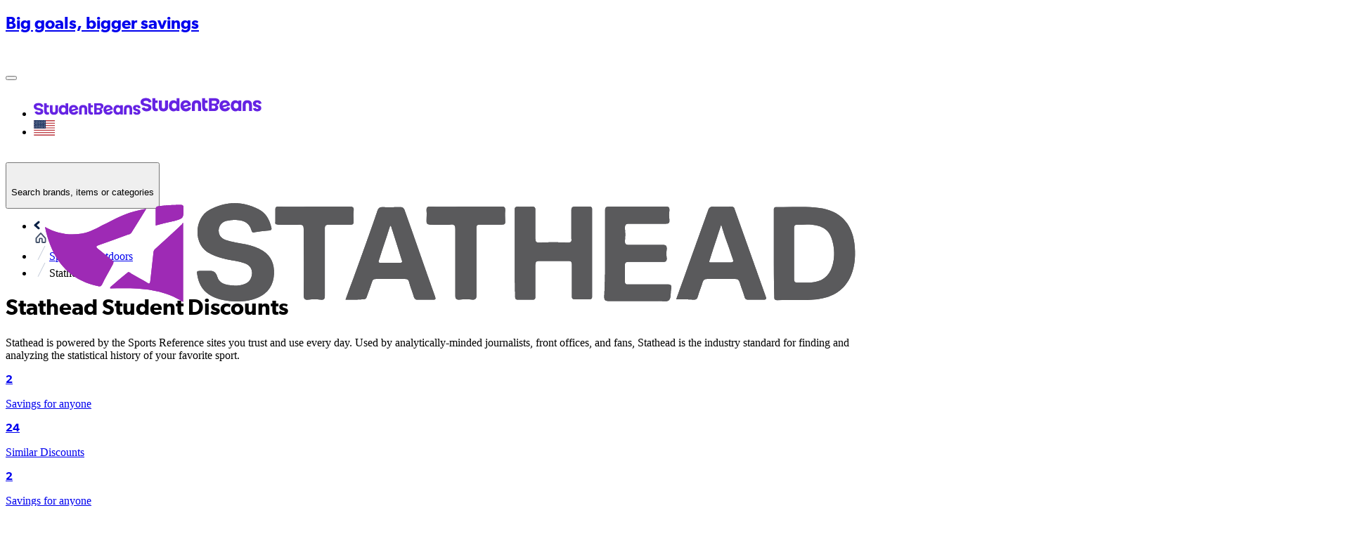

--- FILE ---
content_type: text/css; charset=UTF-8
request_url: https://cdn.studentbeans.com/_next/static/chunks/3650e84bdde7d777.css
body_size: 37177
content:
@layer theme{:root,:host{--font-sans:var(--font-gibson);--font-mono:ui-monospace,SFMono-Regular,Menlo,Monaco,Consolas,"Liberation Mono","Courier New",monospace;--color-red-100:#ffe2e2;--color-red-200:#ffcaca;--color-red-300:#ffa3a3;--color-red-400:#ff6568;--color-red-500:#fb2c36;--color-red-600:#e40014;--color-red-700:#bf000f;--color-red-800:#9f0712;--color-red-900:#82181a;--color-amber-100:#fef3c6;--color-amber-200:#fee685;--color-amber-300:#ffd236;--color-amber-400:#fcbb00;--color-amber-500:#f99c00;--color-amber-600:#dd7400;--color-amber-700:#b75000;--color-amber-800:#953d00;--color-amber-900:#7b3306;--color-green-100:#dcfce7;--color-green-200:#00ae8c;--color-green-300:#27a38c;--color-green-400:#108d8c;--color-green-500:#00c758;--color-green-600:#00a544;--color-green-700:#008138;--color-green-800:#016630;--color-green-900:#0d542b;--color-blue-100:#dbeafe;--color-blue-200:#bedbff;--color-blue-300:#90c5ff;--color-blue-400:#54a2ff;--color-blue-500:#3080ff;--color-blue-600:#155dfc;--color-blue-700:#1447e6;--color-blue-800:#193cb8;--color-blue-900:#1c398e;--color-violet-300:#a27aee;--color-violet-400:#834fe8;--color-violet-500:#6523e3;--color-slate-950:#020618;--color-gray-100:#f3f4f6;--color-gray-200:#e5e7eb;--color-gray-300:#d1d5dc;--color-gray-400:#99a1af;--color-gray-500:#6a7282;--color-gray-600:#4a5565;--color-gray-700:#364153;--color-gray-800:#1e2939;--color-gray-900:#101828;--color-neutral-50:#e6eaef;--color-neutral-100:#d6dadf;--color-neutral-200:#c4c7ca;--color-neutral-300:#9f9f9d;--color-neutral-400:#3d3d3c;--color-neutral-500:#262626;--color-neutral-600:#112231;--color-black:#000;--color-white:#fff;--spacing:.25rem;--container-sm:24rem;--container-md:28rem;--container-lg:32rem;--container-xl:36rem;--container-7xl:80rem;--text-xs:.75rem;--text-xs--line-height:calc(1/.75);--text-sm:.875rem;--text-sm--line-height:calc(1.25/.875);--text-base:1rem;--text-base--line-height:calc(1.5/1);--text-lg:1.125rem;--text-lg--line-height:calc(1.75/1.125);--text-xl:1.25rem;--text-xl--line-height:calc(1.75/1.25);--text-2xl:1.5rem;--text-2xl--line-height:calc(2/1.5);--text-3xl:1.875rem;--text-3xl--line-height:calc(2.25/1.875);--text-9xl:8rem;--text-9xl--line-height:1;--font-weight-thin:100;--font-weight-extralight:200;--font-weight-light:300;--font-weight-normal:400;--font-weight-medium:500;--font-weight-semibold:600;--font-weight-bold:700;--font-weight-extrabold:800;--font-weight-black:900;--leading-tight:1.25;--leading-snug:1.375;--leading-normal:1.5;--radius-sm:.25rem;--radius-md:.375rem;--shadow-sm:0 1px 3px 0 #0000001a,0 1px 2px -1px #0000001a;--shadow-md:0 4px 6px -1px #0000001a,0 2px 4px -2px #0000001a;--shadow-lg:0 10px 15px -3px #0000001a,0 4px 6px -4px #0000001a;--shadow-xl:0 20px 25px -5px #0000001a,0 8px 10px -6px #0000001a;--shadow-2xl:0 25px 50px -12px #00000040;--ease-in:cubic-bezier(.4,0,1,1);--ease-out:cubic-bezier(0,0,.2,1);--ease-in-out:cubic-bezier(.4,0,.2,1);--animate-spin:spin 1s linear infinite;--animate-pulse:pulse 2s cubic-bezier(.4,0,.6,1)infinite;--blur-xs:4px;--blur-xl:24px;--aspect-video:16/9;--default-transition-duration:.15s;--default-transition-timing-function:cubic-bezier(.4,0,.2,1);--default-font-family:var(--font-gibson);--default-font-feature-settings:initial;--default-font-variation-settings:initial;--default-mono-font-family:ui-monospace,SFMono-Regular,Menlo,Monaco,Consolas,"Liberation Mono","Courier New",monospace;--default-mono-font-feature-settings:initial;--default-mono-font-variation-settings:initial;--font-gibson:"Gibson",Serif,"Arial",sans-serif;--color-bright-blue-200:#80eff9;--color-bright-blue-300:#00def2;--color-colbalt-100:#c7d8ff;--color-colbalt-200:#94b4ff;--color-colbalt-300:#6191ff;--color-colbalt-400:#427bff;--color-colbalt-700:#092885;--color-error-red-100:#fffbfa;--color-error-red-400:#fda29b;--color-error-red-500:#f04438;--color-error-red-600:#d92d20;--color-error-red-700:#b42318;--color-grey-50:#eff1f5;--color-grey-100:#e0e4eb;--color-grey-200:#c1c9d7;--color-grey-300:#a2aec3;--color-grey-350:#6b7a94;--color-grey-500:#071f45;--color-huckleberry-100:#8080eb;--color-huckleberry-200:#4040e1;--color-huckleberry-300:#0000d7;--color-huckleberry-400:#009;--color-huckleberry-500:#00006c;--color-liquorice-400:#3c3d3d;--color-neon-300:#eeff87;--color-neon-400:#e9ff5f;--color-neon-500:#e4ff38;--color-off-black-300:#111;--color-off-black-500:#000;--color-success-green-100:#f6fef9;--color-success-green-300:#d1fadf;--color-success-green-400:#6ce9a6;--color-success-green-500:#12b76a;--color-success-green-700:#027a48;--color-warning-amber-100:#fffcf5;--color-warning-amber-300:#fef0c7;--color-warning-amber-400:#fec84b;--color-warning-amber-500:#f79009;--color-warning-amber-700:#b54708;--color-white-300:#fff;--color-black-transparent:#0000004d;--color-primary:var(--primary);--color-secondary:var(--secondary);--shadow-1:var(--shadow-1);--shadow-2:var(--shadow-2);--shadow-3:var(--shadow-3)}@supports (color:lab(0% 0 0)){:root,:host{--color-red-100:lab(92.243% 10.2865 3.83865);--color-red-200:lab(86.017% 19.8815 7.75869);--color-red-300:lab(76.5514% 36.422 15.5335);--color-red-400:lab(63.7053% 60.745 31.3109);--color-red-500:lab(55.4814% 75.0732 48.8528);--color-red-600:lab(48.4493% 77.4328 61.5452);--color-red-700:lab(40.4273% 67.2623 53.7441);--color-red-800:lab(33.7174% 55.8993 41.0293);--color-red-900:lab(28.5139% 44.5539 29.0463);--color-amber-100:lab(95.916% -1.21653 23.111);--color-amber-200:lab(91.7203% -.505269 49.9084);--color-amber-300:lab(86.4156% 6.13147 78.3961);--color-amber-400:lab(80.1641% 16.6016 99.2089);--color-amber-500:lab(72.7183% 31.8672 97.9407);--color-amber-600:lab(60.3514% 40.5624 87.1228);--color-amber-700:lab(47.2709% 42.9082 69.2966);--color-amber-800:lab(37.8822% 37.1699 52.2718);--color-amber-900:lab(31.2288% 30.2627 40.0378);--color-green-100:lab(96.1861% -13.8464 6.52365);--color-green-500:lab(70.5521% -66.5147 45.8073);--color-green-600:lab(59.0978% -58.6621 41.2579);--color-green-700:lab(47.0329% -47.0239 31.4788);--color-green-800:lab(37.4616% -36.7971 22.9692);--color-green-900:lab(30.797% -29.6927 17.382);--color-blue-100:lab(92.0301% -2.24757 -11.6453);--color-blue-200:lab(86.15% -4.04379 -21.0797);--color-blue-300:lab(77.5052% -6.4629 -36.42);--color-blue-400:lab(65.0361% -1.42065 -56.9802);--color-blue-500:lab(54.1736% 13.3369 -74.6839);--color-blue-600:lab(44.0605% 29.0279 -86.0352);--color-blue-700:lab(36.9089% 35.0961 -85.6872);--color-blue-800:lab(30.2514% 27.7853 -70.2699);--color-blue-900:lab(26.1542% 15.7545 -51.5504);--color-slate-950:lab(1.76974% 1.32743 -9.28855);--color-gray-100:lab(96.1596% -.0823438 -1.13575);--color-gray-200:lab(91.6229% -.159115 -2.26791);--color-gray-300:lab(85.1236% -.612259 -3.7138);--color-gray-400:lab(65.9269% -.832707 -8.17473);--color-gray-500:lab(47.7841% -.393182 -10.0268);--color-gray-600:lab(35.6337% -1.58697 -10.8425);--color-gray-700:lab(27.1134% -.956401 -12.3224);--color-gray-800:lab(16.1051% -1.18239 -11.7533);--color-gray-900:lab(8.11897% .811279 -12.254)}}}@layer base{*,:after,:before{box-sizing:border-box;border:0 solid;margin:0;padding:0}::backdrop{box-sizing:border-box;border:0 solid;margin:0;padding:0}::-webkit-file-upload-button{box-sizing:border-box;border:0 solid;margin:0;padding:0}::file-selector-button{box-sizing:border-box;border:0 solid;margin:0;padding:0}html,:host{-webkit-text-size-adjust:100%;tab-size:4;line-height:1.5;font-family:var(--font-gibson);font-feature-settings:initial;font-variation-settings:initial;-webkit-tap-highlight-color:transparent}hr{height:0;color:inherit;border-top-width:1px}abbr:where([title]){-webkit-text-decoration:underline dotted;text-decoration:underline dotted}h1,h2,h3,h4,h5,h6{font-size:inherit;font-weight:inherit}a{color:inherit;-webkit-text-decoration:inherit;-webkit-text-decoration:inherit;-webkit-text-decoration:inherit;-webkit-text-decoration:inherit;text-decoration:inherit}b,strong{font-weight:bolder}code,kbd,samp,pre{font-feature-settings:initial;font-variation-settings:initial;font-family:ui-monospace,SFMono-Regular,Menlo,Monaco,Consolas,Liberation Mono,Courier New,monospace;font-size:1em}small{font-size:80%}sub,sup{vertical-align:baseline;font-size:75%;line-height:0;position:relative}sub{bottom:-.25em}sup{top:-.5em}table{text-indent:0;border-color:inherit;border-collapse:collapse}:-moz-focusring{outline:auto}progress{vertical-align:baseline}summary{display:list-item}ol,ul,menu{list-style:none}img,svg,video,canvas,audio,iframe,embed,object{vertical-align:middle;display:block}img,video{max-width:100%;height:auto}button,input,select,optgroup,textarea{font:inherit;font-feature-settings:inherit;font-variation-settings:inherit;letter-spacing:inherit;color:inherit;opacity:1;background-color:#0000;border-radius:0}::-webkit-file-upload-button{font:inherit;font-feature-settings:inherit;font-variation-settings:inherit;letter-spacing:inherit;color:inherit;opacity:1;background-color:#0000;border-radius:0}::file-selector-button{font:inherit;font-feature-settings:inherit;font-variation-settings:inherit;letter-spacing:inherit;color:inherit;opacity:1;background-color:#0000;border-radius:0}:where(select:-webkit-any([multiple],[size])) optgroup{font-weight:bolder}:where(select:is([multiple],[size])) optgroup{font-weight:bolder}:where(select:-webkit-any([multiple],[size])) optgroup option{padding-inline-start:20px}:where(select:is([multiple],[size])) optgroup option{padding-inline-start:20px}::-webkit-file-upload-button{margin-inline-end:4px}::file-selector-button{margin-inline-end:4px}::placeholder{opacity:1}@supports (not ((-webkit-appearance:-apple-pay-button))) or (contain-intrinsic-size:1px){::placeholder{color:color-mix(in oklab,currentcolor 50%,transparent)}}textarea{resize:vertical}::-webkit-search-decoration{-webkit-appearance:none}::-webkit-date-and-time-value{min-height:1lh;text-align:inherit}::-webkit-datetime-edit{display:inline-flex}::-webkit-datetime-edit-fields-wrapper{padding:0}::-webkit-datetime-edit{padding-block-start:0;padding-block-end:0}::-webkit-datetime-edit-year-field{padding-block-start:0;padding-block-end:0}::-webkit-datetime-edit-month-field{padding-block-start:0;padding-block-end:0}::-webkit-datetime-edit-day-field{padding-block-start:0;padding-block-end:0}::-webkit-datetime-edit-hour-field{padding-block-start:0;padding-block-end:0}::-webkit-datetime-edit-minute-field{padding-block-start:0;padding-block-end:0}::-webkit-datetime-edit-second-field{padding-block-start:0;padding-block-end:0}::-webkit-datetime-edit-millisecond-field{padding-block-start:0;padding-block-end:0}::-webkit-datetime-edit-meridiem-field{padding-block-start:0;padding-block-end:0}::-webkit-calendar-picker-indicator{line-height:1}:-moz-ui-invalid{box-shadow:none}button{-webkit-appearance:button;appearance:button}input:where([type=button],[type=reset],[type=submit]){-webkit-appearance:button;appearance:button}::-webkit-file-upload-button{-webkit-appearance:button;appearance:button}::file-selector-button{-webkit-appearance:button;appearance:button}::-webkit-inner-spin-button{height:auto}::-webkit-outer-spin-button{height:auto}[hidden]:where(:not([hidden=until-found])){display:none!important}*,:after,:before{border-color:var(--color-gray-200,currentColor);font-family:Gibson,Arial,sans-serif}::backdrop{border-color:var(--color-gray-200,currentColor);font-family:Gibson,Arial,sans-serif}::-webkit-file-upload-button{border-color:var(--color-gray-200,currentColor);font-family:Gibson,Arial,sans-serif}::file-selector-button{border-color:var(--color-gray-200,currentColor);font-family:Gibson,Arial,sans-serif}code,code>*{font-family:var(--font-mono),monospace}button:not(:disabled){cursor:pointer}button:disabled{cursor:not-allowed}}@layer components;@layer utilities{.\@container\/card-header{container:card-header/inline-size}.\@container\/field-group{container:field-group/inline-size}.\@container,.\@container-\[inline-size\]{container-type:inline-size}.pointer-events-auto{pointer-events:auto}.pointer-events-none{pointer-events:none}.\!visible{visibility:visible!important}.collapse{visibility:collapse}.invisible{visibility:hidden}.visible{visibility:visible}.sr-only{clip:rect(0,0,0,0);white-space:nowrap;border-width:0;width:1px;height:1px;margin:-1px;padding:0;position:absolute;overflow:hidden}.not-sr-only{clip:auto;white-space:normal;width:auto;height:auto;margin:0;padding:0;position:static;overflow:visible}.absolute{position:absolute}.absolute\!{position:absolute!important}.fixed{position:fixed}.fixed\!{position:fixed!important}.relative{position:relative}.static{position:static}.sticky{position:-webkit-sticky;position:sticky}.-inset-1{inset:calc(var(--spacing)*-1)}.inset-0{inset:calc(var(--spacing)*0)}.start-1:not(:-webkit-any(:lang(ae),:lang(ar),:lang(arc),:lang(bcc),:lang(bqi),:lang(ckb),:lang(dv),:lang(fa),:lang(glk),:lang(he),:lang(ku),:lang(mzn),:lang(nqo),:lang(pnb),:lang(ps),:lang(sd),:lang(ug),:lang(ur),:lang(yi))){left:calc(var(--spacing)*1)}.start-1:not(:is(:lang(ae),:lang(ar),:lang(arc),:lang(bcc),:lang(bqi),:lang(ckb),:lang(dv),:lang(fa),:lang(glk),:lang(he),:lang(ku),:lang(mzn),:lang(nqo),:lang(pnb),:lang(ps),:lang(sd),:lang(ug),:lang(ur),:lang(yi))){left:calc(var(--spacing)*1)}.start-1:-webkit-any(:lang(ae),:lang(ar),:lang(arc),:lang(bcc),:lang(bqi),:lang(ckb),:lang(dv),:lang(fa),:lang(glk),:lang(he),:lang(ku),:lang(mzn),:lang(nqo),:lang(pnb),:lang(ps),:lang(sd),:lang(ug),:lang(ur),:lang(yi)){right:calc(var(--spacing)*1)}.start-1:is(:lang(ae),:lang(ar),:lang(arc),:lang(bcc),:lang(bqi),:lang(ckb),:lang(dv),:lang(fa),:lang(glk),:lang(he),:lang(ku),:lang(mzn),:lang(nqo),:lang(pnb),:lang(ps),:lang(sd),:lang(ug),:lang(ur),:lang(yi)){right:calc(var(--spacing)*1)}.-top-2\.5{top:calc(var(--spacing)*-2.5)}.-top-4{top:calc(var(--spacing)*-4)}.-top-5{top:calc(var(--spacing)*-5)}.-top-6{top:calc(var(--spacing)*-6)}.-top-\[20px\]{top:-20px}.-top-\[30\%\]{top:-30%}.-top-\[65px\]{top:-65px}.-top-\[75px\]{top:-75px}.-top-\[350px\]{top:-350px}.top-0{top:calc(var(--spacing)*0)}.top-1{top:calc(var(--spacing)*1)}.top-1\/2{top:50%}.top-3{top:calc(var(--spacing)*3)}.top-4{top:calc(var(--spacing)*4)}.top-5{top:calc(var(--spacing)*5)}.top-8{top:calc(var(--spacing)*8)}.top-20{top:calc(var(--spacing)*20)}.top-\[-10px\]{top:-10px}.top-\[-26px\]{top:-26px}.top-\[-30px\]{top:-30px}.top-\[-41px\]{top:-41px}.top-\[-75px\]{top:-75px}.top-\[-100px\]{top:-100px}.top-\[-180px\]{top:-180px}.top-\[10px\]{top:10px}.top-\[12\%\]{top:12%}.top-\[15px\]{top:15px}.top-\[26\%\]{top:26%}.top-\[43\%\]{top:43%}.top-\[50\%\]{top:50%}.top-\[70px\]{top:70px}.top-\[120px\]{top:120px}.top-\[160px\]{top:160px}.top-\[170px\]{top:170px}.top-\[196px\]{top:196px}.-right-3{right:calc(var(--spacing)*-3)}.-right-8{right:calc(var(--spacing)*-8)}.-right-\[50px\]{right:-50px}.right-0{right:calc(var(--spacing)*0)}.right-2{right:calc(var(--spacing)*2)}.right-3{right:calc(var(--spacing)*3)}.right-4{right:calc(var(--spacing)*4)}.right-5{right:calc(var(--spacing)*5)}.right-8{right:calc(var(--spacing)*8)}.right-\[-10px\]{right:-10px}.right-\[-15px\]{right:-15px}.right-\[-30px\]{right:-30px}.right-\[-100px\]{right:-100px}.right-\[-165px\]{right:-165px}.right-\[2\.5\%\]{right:2.5%}.right-\[5\%\]{right:5%}.right-\[20px\]{right:20px}.right-\[42\%\]{right:42%}.right-auto{right:auto}.-bottom-1{bottom:calc(var(--spacing)*-1)}.-bottom-5{bottom:calc(var(--spacing)*-5)}.-bottom-8{bottom:calc(var(--spacing)*-8)}.-bottom-\[46px\]{bottom:-46px}.bottom-0{bottom:calc(var(--spacing)*0)}.bottom-1{bottom:calc(var(--spacing)*1)}.bottom-2{bottom:calc(var(--spacing)*2)}.bottom-\[-100px\]{bottom:-100px}.bottom-\[-125px\]{bottom:-125px}.bottom-\[15px\]{bottom:15px}.bottom-\[19\.3\%\]{bottom:19.3%}.bottom-\[1030px\]{bottom:1030px}.bottom-full{bottom:100%}.-left-5{left:calc(var(--spacing)*-5)}.-left-\[66px\]{left:-66px}.-left-\[75px\]{left:-75px}.-left-\[80px\]{left:-80px}.-left-\[280px\]{left:-280px}.left-0{left:calc(var(--spacing)*0)}.left-1\/2{left:50%}.left-4{left:calc(var(--spacing)*4)}.left-5{left:calc(var(--spacing)*5)}.left-6{left:calc(var(--spacing)*6)}.left-\[-5px\]{left:-5px}.left-\[-30px\]{left:-30px}.left-\[-85px\]{left:-85px}.left-\[-250px\]{left:-250px}.left-\[16\%\]{left:16%}.left-\[21px\]{left:21px}.left-\[42\%\]{left:42%}.left-\[50\%\]{left:50%}.left-\[150px\]{left:150px}.isolate{isolation:isolate}.isolation-auto{isolation:auto}.z-0{z-index:0}.z-1{z-index:1}.z-2{z-index:2}.z-3{z-index:3}.z-4{z-index:4}.z-5{z-index:5}.z-6{z-index:6}.z-10{z-index:10}.z-30{z-index:30}.z-40{z-index:40}.z-50{z-index:50}.z-999{z-index:999}.z-\[-1\]{z-index:-1}.z-\[998\]{z-index:998}.z-\[999\]{z-index:999}.z-auto{z-index:auto}.order-0{order:0}.order-1{order:1}.order-2{order:2}.order-3{order:3}.order-4{order:4}.order-5{order:5}.order-123{order:123}.order-first{order:-9999}.order-last{order:9999}.order-none{order:0}.col-\[span_var\(--masonryItemBabyColumn\)\]{grid-column:span var(--masonryItemBabyColumn)}.col-auto{grid-column:auto}.col-span-1{grid-column:span 1/span 1}.col-span-2{grid-column:span 2/span 2}.col-span-3{grid-column:span 3/span 3}.col-span-4{grid-column:span 4/span 4}.col-span-5{grid-column:span 5/span 5}.col-span-6{grid-column:span 6/span 6}.col-span-7{grid-column:span 7/span 7}.col-span-8{grid-column:span 8/span 8}.col-span-9{grid-column:span 9/span 9}.col-span-10{grid-column:span 10/span 10}.col-span-11{grid-column:span 11/span 11}.col-span-12{grid-column:span 12/span 12}.col-span-full{grid-column:1/-1}.col-start-1{grid-column-start:1}.col-start-2{grid-column-start:2}.col-start-3{grid-column-start:3}.col-start-4{grid-column-start:4}.col-start-5{grid-column-start:5}.col-start-6{grid-column-start:6}.col-start-7{grid-column-start:7}.col-start-8{grid-column-start:8}.col-start-9{grid-column-start:9}.col-start-10{grid-column-start:10}.col-start-11{grid-column-start:11}.col-start-12{grid-column-start:12}.col-start-13{grid-column-start:13}.col-start-auto{grid-column-start:auto}.col-end-1{grid-column-end:1}.col-end-2{grid-column-end:2}.col-end-3{grid-column-end:3}.col-end-4{grid-column-end:4}.col-end-5{grid-column-end:5}.col-end-6{grid-column-end:6}.col-end-7{grid-column-end:7}.col-end-8{grid-column-end:8}.col-end-9{grid-column-end:9}.col-end-10{grid-column-end:10}.col-end-11{grid-column-end:11}.col-end-12{grid-column-end:12}.col-end-13{grid-column-end:13}.col-end-auto{grid-column-end:auto}.row-\[span_var\(--masonryItemBabyRow\)\]{grid-row:span var(--masonryItemBabyRow)}.row-auto{grid-row:auto}.row-span-1{grid-row:span 1/span 1}.row-span-2{grid-row:span 2/span 2}.row-span-3{grid-row:span 3/span 3}.row-span-4{grid-row:span 4/span 4}.row-span-5{grid-row:span 5/span 5}.row-span-6{grid-row:span 6/span 6}.row-span-7{grid-row:span 7/span 7}.row-span-8{grid-row:span 8/span 8}.row-span-9{grid-row:span 9/span 9}.row-span-10{grid-row:span 10/span 10}.row-span-11{grid-row:span 11/span 11}.row-span-12{grid-row:span 12/span 12}.row-span-full{grid-row:1/-1}.row-start-1{grid-row-start:1}.row-start-2{grid-row-start:2}.row-start-3{grid-row-start:3}.row-start-4{grid-row-start:4}.row-start-5{grid-row-start:5}.row-start-6{grid-row-start:6}.row-start-7{grid-row-start:7}.row-start-8{grid-row-start:8}.row-start-9{grid-row-start:9}.row-start-10{grid-row-start:10}.row-start-11{grid-row-start:11}.row-start-12{grid-row-start:12}.row-start-13{grid-row-start:13}.row-start-auto{grid-row-start:auto}.row-end-1{grid-row-end:1}.row-end-2{grid-row-end:2}.row-end-3{grid-row-end:3}.row-end-4{grid-row-end:4}.row-end-5{grid-row-end:5}.row-end-6{grid-row-end:6}.row-end-7{grid-row-end:7}.row-end-8{grid-row-end:8}.row-end-9{grid-row-end:9}.row-end-10{grid-row-end:10}.row-end-11{grid-row-end:11}.row-end-12{grid-row-end:12}.row-end-13{grid-row-end:13}.row-end-auto{grid-row-end:auto}.float-end{float:inline-end}.float-left{float:left}.float-none{float:none}.float-right{float:right}.float-start{float:inline-start}.clear-both{clear:both}.clear-end{clear:inline-end}.clear-left{clear:left}.clear-none{clear:none}.clear-right{clear:right}.clear-start{clear:inline-start}.\!container{width:100%!important}@media (min-width:320px){.\!container{max-width:320px!important}}@media (min-width:450px){.\!container{max-width:450px!important}}@media (min-width:780px){.\!container{max-width:780px!important}}@media (min-width:1100px){.\!container{max-width:1100px!important}}@media (min-width:96rem){.\!container{max-width:96rem!important}}.container{width:100%}@media (min-width:320px){.container{max-width:320px}}@media (min-width:450px){.container{max-width:450px}}@media (min-width:780px){.container{max-width:780px}}@media (min-width:1100px){.container{max-width:1100px}}@media (min-width:96rem){.container{max-width:96rem}}.container\!{width:100%!important}@media (min-width:320px){.container\!{max-width:320px!important}}@media (min-width:450px){.container\!{max-width:450px!important}}@media (min-width:780px){.container\!{max-width:780px!important}}@media (min-width:1100px){.container\!{max-width:1100px!important}}@media (min-width:96rem){.container\!{max-width:96rem!important}}.-m-2{margin:calc(var(--spacing)*-2)}.m-0{margin:calc(var(--spacing)*0)}.m-2{margin:calc(var(--spacing)*2)}.m-4{margin:calc(var(--spacing)*4)}.m-\[16px_6px\]{margin:16px 6px}.m-auto{margin:auto}.-mx-1{margin-inline:calc(var(--spacing)*-1)}.-mx-3{margin-inline:calc(var(--spacing)*-3)}.-mx-4{margin-inline:calc(var(--spacing)*-4)}.-mx-\[0\.5em\]{margin-inline-start:-.5em;margin-inline-end:-.5em}.mx-0{margin-inline:calc(var(--spacing)*0)}.mx-0\.5{margin-inline:calc(var(--spacing)*.5)}.mx-1{margin-inline:calc(var(--spacing)*1)}.mx-2{margin-inline:calc(var(--spacing)*2)}.mx-4{margin-inline:calc(var(--spacing)*4)}.mx-6{margin-inline:calc(var(--spacing)*6)}.mx-10{margin-inline:calc(var(--spacing)*10)}.mx-\[-8px\]{margin-inline-start:-8px;margin-inline-end:-8px}.mx-\[11px\]{margin-inline-start:11px;margin-inline-end:11px}.mx-auto{margin-inline-start:auto;margin-inline-end:auto}.-my-2{margin-block:calc(var(--spacing)*-2)}.my-0{margin-block:calc(var(--spacing)*0)}.my-1{margin-block:calc(var(--spacing)*1)}.my-2{margin-block:calc(var(--spacing)*2)}.my-4{margin-block:calc(var(--spacing)*4)}.my-5{margin-block:calc(var(--spacing)*5)}.my-6{margin-block:calc(var(--spacing)*6)}.my-8{margin-block:calc(var(--spacing)*8)}.my-10{margin-block:calc(var(--spacing)*10)}.my-12{margin-block:calc(var(--spacing)*12)}.my-14{margin-block:calc(var(--spacing)*14)}.my-16{margin-block:calc(var(--spacing)*16)}.my-\[-10px\]{margin-block-start:-10px;margin-block-end:-10px}.my-\[3px\]{margin-block-start:3px;margin-block-end:3px}.my-\[10px\]{margin-block-start:10px;margin-block-end:10px}.-mt-9{margin-top:calc(var(--spacing)*-9)}.-mt-10{margin-top:calc(var(--spacing)*-10)}.mt-0{margin-top:calc(var(--spacing)*0)}.mt-0\.5{margin-top:calc(var(--spacing)*.5)}.mt-1{margin-top:calc(var(--spacing)*1)}.mt-2{margin-top:calc(var(--spacing)*2)}.mt-3{margin-top:calc(var(--spacing)*3)}.mt-4{margin-top:calc(var(--spacing)*4)}.mt-5{margin-top:calc(var(--spacing)*5)}.mt-6{margin-top:calc(var(--spacing)*6)}.mt-8{margin-top:calc(var(--spacing)*8)}.mt-10{margin-top:calc(var(--spacing)*10)}.mt-12{margin-top:calc(var(--spacing)*12)}.mt-16{margin-top:calc(var(--spacing)*16)}.mt-\[-95px\]{margin-top:-95px}.mt-\[3px\]{margin-top:3px}.mt-\[5px\]{margin-top:5px}.mt-\[16px\]{margin-top:16px}.mt-\[20px\]{margin-top:20px}.mt-\[30px\]{margin-top:30px}.mt-\[60px\]{margin-top:60px}.mt-\[100px\]{margin-top:100px}.mt-\[200px\]{margin-top:200px}.mt-auto{margin-top:auto}.-mr-\[50\%\]{margin-right:-50%}.mr-0\.5{margin-right:calc(var(--spacing)*.5)}.mr-1{margin-right:calc(var(--spacing)*1)}.mr-2{margin-right:calc(var(--spacing)*2)}.mr-4{margin-right:calc(var(--spacing)*4)}.mr-\[3px\]{margin-right:3px}.mr-\[10px\]{margin-right:10px}.mr-\[12px\]{margin-right:12px}.mr-\[22px\]{margin-right:22px}.mr-\[35px\]{margin-right:35px}.mr-auto{margin-right:auto}.-mb-1{margin-bottom:calc(var(--spacing)*-1)}.-mb-7{margin-bottom:calc(var(--spacing)*-7)}.mb-0{margin-bottom:calc(var(--spacing)*0)}.mb-0\.5{margin-bottom:calc(var(--spacing)*.5)}.mb-1{margin-bottom:calc(var(--spacing)*1)}.mb-2{margin-bottom:calc(var(--spacing)*2)}.mb-3{margin-bottom:calc(var(--spacing)*3)}.mb-4{margin-bottom:calc(var(--spacing)*4)}.mb-6{margin-bottom:calc(var(--spacing)*6)}.mb-8{margin-bottom:calc(var(--spacing)*8)}.mb-10{margin-bottom:calc(var(--spacing)*10)}.mb-12{margin-bottom:calc(var(--spacing)*12)}.mb-14{margin-bottom:calc(var(--spacing)*14)}.mb-16{margin-bottom:calc(var(--spacing)*16)}.mb-\[-5px\]{margin-bottom:-5px}.mb-\[-40px\]{margin-bottom:-40px}.mb-\[5px\]{margin-bottom:5px}.mb-\[10px\]{margin-bottom:10px}.mb-\[20px\]{margin-bottom:20px}.mb-\[37px\]{margin-bottom:37px}.mb-\[70px\]{margin-bottom:70px}.mb-\[75px\]{margin-bottom:75px}.mb-\[150px\]{margin-bottom:150px}.-ml-5\.5{margin-left:calc(var(--spacing)*-5.5)}.-ml-\[21px\]{margin-left:-21px}.ml-0{margin-left:calc(var(--spacing)*0)}.ml-0\.5{margin-left:calc(var(--spacing)*.5)}.ml-1{margin-left:calc(var(--spacing)*1)}.ml-2{margin-left:calc(var(--spacing)*2)}.ml-3\.5{margin-left:calc(var(--spacing)*3.5)}.ml-4{margin-left:calc(var(--spacing)*4)}.ml-5{margin-left:calc(var(--spacing)*5)}.ml-10{margin-left:calc(var(--spacing)*10)}.ml-\[-3px\]{margin-left:-3px}.ml-\[10px\]{margin-left:10px}.ml-\[100px\]{margin-left:100px}.ml-auto{margin-left:auto}.box-border{box-sizing:border-box}.box-content{box-sizing:content-box}.line-clamp-1{-webkit-line-clamp:1;-webkit-box-orient:vertical;display:-webkit-box;overflow:hidden}.line-clamp-2{-webkit-line-clamp:2;-webkit-box-orient:vertical;display:-webkit-box;overflow:hidden}.line-clamp-3{-webkit-line-clamp:3;-webkit-box-orient:vertical;display:-webkit-box;overflow:hidden}.line-clamp-4{-webkit-line-clamp:4;-webkit-box-orient:vertical;display:-webkit-box;overflow:hidden}.line-clamp-none{-webkit-line-clamp:unset;-webkit-box-orient:horizontal;display:block;overflow:visible}.no-scrollbar{-ms-overflow-style:none;scrollbar-width:none}.no-scrollbar::-webkit-scrollbar{display:none}.block{display:block}.block\!{display:block!important}.contents{display:contents}.contents\!{display:contents!important}.flex{display:flex}.flow-root{display:flow-root}.grid{display:grid}.grid\!{display:grid!important}.hidden{display:none}.hidden\!{display:none!important}.inline{display:inline}.inline-block{display:inline-block}.inline-flex{display:inline-flex}.inline-grid{display:inline-grid}.inline-table{display:inline-table}.list-item{display:list-item}.table{display:table}.table-caption{display:table-caption}.table-cell{display:table-cell}.table-column{display:table-column}.table-column-group{display:table-column-group}.table-footer-group{display:table-footer-group}.table-header-group{display:table-header-group}.table-row{display:table-row}.table-row-group{display:table-row-group}.field-sizing-content{field-sizing:content}.field-sizing-fixed{field-sizing:fixed}.aspect-\[6\/7\.2\]{aspect-ratio:6/7.2}.aspect-auto{aspect-ratio:auto}.aspect-square{aspect-ratio:1}.aspect-video{aspect-ratio:var(--aspect-video)}.size-1{width:calc(var(--spacing)*1);height:calc(var(--spacing)*1)}.size-3\.5{width:calc(var(--spacing)*3.5);height:calc(var(--spacing)*3.5)}.size-4{width:calc(var(--spacing)*4);height:calc(var(--spacing)*4)}.size-6{width:calc(var(--spacing)*6);height:calc(var(--spacing)*6)}.size-8{width:calc(var(--spacing)*8);height:calc(var(--spacing)*8)}.size-10{width:calc(var(--spacing)*10);height:calc(var(--spacing)*10)}.size-12{width:calc(var(--spacing)*12);height:calc(var(--spacing)*12)}.size-\[18px\]{width:18px;height:18px}.size-\[25px\]{width:25px;height:25px}.size-\[38px\]{width:38px;height:38px}.size-\[42px\]{width:42px;height:42px}.size-\[44px\]{width:44px;height:44px}.size-\[56px\]{width:56px;height:56px}.size-\[68px\]{width:68px;height:68px}.size-\[100px\]{width:100px;height:100px}.size-auto{width:auto;height:auto}.size-full{width:100%;height:100%}.horizontal-scrollbar{scrollbar-width:thin;scrollbar-color:transparent transparent;-webkit-overflow-scrolling:touch}.horizontal-scrollbar:hover{scrollbar-color:var(--grey-50)/.5 transparent}.horizontal-scrollbar::-webkit-scrollbar{height:8px}.horizontal-scrollbar::-webkit-scrollbar-track{background:0 0}.horizontal-scrollbar::-webkit-scrollbar-thumb{background:0 0;border-radius:9999px}.horizontal-scrollbar:hover::-webkit-scrollbar-thumb{background:var(--grey-50)/.5}.horizontal-scrollbar:hover::-webkit-scrollbar-thumb:hover{background:var(--grey-50)/.7}.h-0{height:calc(var(--spacing)*0)}.h-0\.5{height:calc(var(--spacing)*.5)}.h-1{height:calc(var(--spacing)*1)}.h-2{height:calc(var(--spacing)*2)}.h-3\.5{height:calc(var(--spacing)*3.5)}.h-4{height:calc(var(--spacing)*4)}.h-5{height:calc(var(--spacing)*5)}.h-6{height:calc(var(--spacing)*6)}.h-8{height:calc(var(--spacing)*8)}.h-10{height:calc(var(--spacing)*10)}.h-12{height:calc(var(--spacing)*12)}.h-13{height:calc(var(--spacing)*13)}.h-14{height:calc(var(--spacing)*14)}.h-16{height:calc(var(--spacing)*16)}.h-20{height:calc(var(--spacing)*20)}.h-\[1px\]{height:1px}.h-\[14px\]{height:14px}.h-\[15px\]{height:15px}.h-\[18px\]{height:18px}.h-\[20px\]{height:20px}.h-\[21px\]{height:21px}.h-\[25px\]{height:25px}.h-\[30px\]{height:30px}.h-\[40px\]{height:40px}.h-\[42px\]{height:42px}.h-\[48px\]{height:48px}.h-\[50px\]{height:50px}.h-\[53px\]{height:53px}.h-\[56px\]{height:56px}.h-\[75px\]{height:75px}.h-\[76px\]{height:76px}.h-\[80px\]{height:80px}.h-\[84px\]{height:84px}.h-\[96px\]{height:96px}.h-\[100\%\]{height:100%}.h-\[100px\]{height:100px}.h-\[110px\]{height:110px}.h-\[126px\]{height:126px}.h-\[130px\]{height:130px}.h-\[150px\]{height:150px}.h-\[151px\]{height:151px}.h-\[155px\]{height:155px}.h-\[160px\]{height:160px}.h-\[175px\]{height:175px}.h-\[180px\]{height:180px}.h-\[186px\]{height:186px}.h-\[200px\]{height:200px}.h-\[206px\]{height:206px}.h-\[209px\]{height:209px}.h-\[213px\]{height:213px}.h-\[280px\]{height:280px}.h-\[285px\]{height:285px}.h-\[292px\]{height:292px}.h-\[300px\]{height:300px}.h-\[327px\]{height:327px}.h-\[350px\]{height:350px}.h-\[355px\]{height:355px}.h-\[380px\]{height:380px}.h-\[400px\]{height:400px}.h-\[450px\]{height:450px}.h-\[1030px\]{height:1030px}.h-\[calc\(100\%-16px\)\]{height:calc(100% - 16px)}.h-\[calc\(100\%-70px\)\],.h-\[calc\(100\%_-_70px\)\]{height:calc(100% - 70px)}.h-\[calc\(100vh_-_50px\)\]{height:calc(100vh - 50px)}.h-\[var\(--height\)\]{height:var(--height)}.h-\[var\(--placeholder-height\)\]{height:var(--placeholder-height)}.h-\[var\(--radix-select-trigger-height\)\]{height:var(--radix-select-trigger-height)}.h-auto{height:auto}.h-full{height:100%}.h-max{height:-webkit-max-content;height:max-content}.h-min{height:-webkit-min-content;height:min-content}.h-px{height:1px}.h-screen{height:100vh}.max-h-\(--radix-select-content-available-height\){max-height:var(--radix-select-content-available-height)}.max-h-\[38px\]{max-height:38px}.max-h-\[39px\]{max-height:39px}.max-h-\[45px\]{max-height:45px}.max-h-\[72px\]{max-height:72px}.max-h-\[200px\]{max-height:200px}.max-h-\[226px\]{max-height:226px}.max-h-\[250px\]{max-height:250px}.max-h-\[350px\]{max-height:350px}.max-h-\[640px\]{max-height:640px}.max-h-\[2000px\]{max-height:2000px}.max-h-none{max-height:none}.max-h-screen{max-height:100vh}.min-h-10{min-height:calc(var(--spacing)*10)}.min-h-12{min-height:calc(var(--spacing)*12)}.min-h-14{min-height:calc(var(--spacing)*14)}.min-h-16{min-height:calc(var(--spacing)*16)}.min-h-\[40px\]{min-height:40px}.min-h-\[75px\]{min-height:75px}.min-h-\[100px\]{min-height:100px}.min-h-\[128px\]{min-height:128px}.min-h-\[140px\]{min-height:140px}.min-h-\[174px\]{min-height:174px}.min-h-\[300px\]{min-height:300px}.min-h-\[380px\]{min-height:380px}.min-h-\[400px\]{min-height:400px}.min-h-\[720px\]{min-height:720px}.min-h-auto{min-height:auto}.min-h-full{min-height:100%}.min-h-screen{min-height:100vh}.connect-scrollbar::-webkit-scrollbar{background:var(--grey-50);border-radius:8px;width:3px}.connect-scrollbar::-webkit-scrollbar-thumb{background:var(--grey-200);border-radius:10px}.connect-scrollbar:hover::-webkit-scrollbar-thumb{background:var(--grey-400)}.w-0{width:calc(var(--spacing)*0)}.w-1\/2{width:50%}.w-1\/4{width:25%}.w-2{width:calc(var(--spacing)*2)}.w-3{width:calc(var(--spacing)*3)}.w-4{width:calc(var(--spacing)*4)}.w-5{width:calc(var(--spacing)*5)}.w-5\/6{width:83.3333%}.w-6{width:calc(var(--spacing)*6)}.w-8{width:calc(var(--spacing)*8)}.w-9\/10{width:90%}.w-10{width:calc(var(--spacing)*10)}.w-12{width:calc(var(--spacing)*12)}.w-16{width:calc(var(--spacing)*16)}.w-64{width:calc(var(--spacing)*64)}.w-\[1px\]{width:1px}.w-\[2px\]{width:2px}.w-\[12px\]{width:12px}.w-\[14px\]{width:14px}.w-\[18px\]{width:18px}.w-\[19px\]{width:19px}.w-\[20px\]{width:20px}.w-\[22px\]{width:22px}.w-\[25px\]{width:25px}.w-\[48px\]{width:48px}.w-\[50\%\]{width:50%}.w-\[65px\]{width:65px}.w-\[80px\]{width:80px}.w-\[90\%\]{width:90%}.w-\[100\%\]{width:100%}.w-\[100px\]{width:100px}.w-\[140px\]{width:140px}.w-\[176px\]{width:176px}.w-\[180px\]{width:180px}.w-\[186px\]{width:186px}.w-\[200px\]{width:200px}.w-\[205px\]{width:205px}.w-\[213px\]{width:213px}.w-\[220px\]{width:220px}.w-\[230px\]{width:230px}.w-\[235px\]{width:235px}.w-\[250px\]{width:250px}.w-\[298px\]{width:298px}.w-\[300px\]{width:300px}.w-\[314px\]{width:314px}.w-\[390px\]{width:390px}.w-\[calc\(100\%-16px\)\]{width:calc(100% - 16px)}.w-\[var\(--placeholder-width\)\]{width:var(--placeholder-width)}.w-\[var\(--pollResultPercentage\)\]{width:var(--pollResultPercentage)}.w-\[var\(--width\)\]{width:var(--width)}.w-auto{width:auto}.w-fit{width:-webkit-fit-content;width:fit-content}.w-full{width:100%}.w-full\!{width:100%!important}.w-max{width:-webkit-max-content;width:max-content}.w-px{width:1px}.w-screen{width:100vw}.max-w-7xl{max-width:var(--container-7xl)}.max-w-48{max-width:calc(var(--spacing)*48)}.max-w-\[50\%\]{max-width:50%}.max-w-\[60px\]{max-width:60px}.max-w-\[80\%\]{max-width:80%}.max-w-\[130px\]{max-width:130px}.max-w-\[186px\]{max-width:186px}.max-w-\[200px\]{max-width:200px}.max-w-\[240px\]{max-width:240px}.max-w-\[250px\]{max-width:250px}.max-w-\[280px\]{max-width:280px}.max-w-\[290px\]{max-width:290px}.max-w-\[300px\]{max-width:300px}.max-w-\[320px\]{max-width:320px}.max-w-\[328px\]{max-width:328px}.max-w-\[360px\]{max-width:360px}.max-w-\[375px\]{max-width:375px}.max-w-\[400px\]{max-width:400px}.max-w-\[420px\]{max-width:420px}.max-w-\[440px\]{max-width:440px}.max-w-\[450px\]{max-width:450px}.max-w-\[480px\]{max-width:480px}.max-w-\[500px\]{max-width:500px}.max-w-\[520px\]{max-width:520px}.max-w-\[540px\]{max-width:540px}.max-w-\[550px\]{max-width:550px}.max-w-\[580px\]{max-width:580px}.max-w-\[600px\]{max-width:600px}.max-w-\[625px\]{max-width:625px}.max-w-\[662\.32px\]{max-width:662.32px}.max-w-\[700px\]{max-width:700px}.max-w-\[710px\]{max-width:710px}.max-w-\[750px\]{max-width:750px}.max-w-\[800px\]{max-width:800px}.max-w-\[812px\]{max-width:812px}.max-w-\[870px\]{max-width:870px}.max-w-\[1022px\]{max-width:1022px}.max-w-\[1025px\]{max-width:1025px}.max-w-\[1100px\]{max-width:1100px}.max-w-\[1200px\]{max-width:1200px}.max-w-\[1250px\]{max-width:1250px}.max-w-\[1440px\]{max-width:1440px}.max-w-\[calc\(100\%-2rem\)\]{max-width:calc(100% - 2rem)}.max-w-fit{max-width:-webkit-fit-content;max-width:fit-content}.max-w-full{max-width:100%}.max-w-lg{max-width:var(--container-lg)}.max-w-md{max-width:var(--container-md)}.max-w-none{max-width:none}.max-w-screen{max-width:100vw}.max-w-sm{max-width:var(--container-sm)}.min-w-0{min-width:calc(var(--spacing)*0)}.min-w-6{min-width:calc(var(--spacing)*6)}.min-w-12{min-width:calc(var(--spacing)*12)}.min-w-24{min-width:calc(var(--spacing)*24)}.min-w-80{min-width:calc(var(--spacing)*80)}.min-w-\[8rem\]{min-width:8rem}.min-w-\[20px\]{min-width:20px}.min-w-\[90px\]{min-width:90px}.min-w-\[108px\]{min-width:108px}.min-w-\[110px\]{min-width:110px}.min-w-\[137px\]{min-width:137px}.min-w-\[155px\]{min-width:155px}.min-w-\[180px\]{min-width:180px}.min-w-\[224px\]{min-width:224px}.min-w-\[302px\]{min-width:302px}.min-w-\[310px\]{min-width:310px}.min-w-\[320px\]{min-width:320px}.min-w-\[400px\]{min-width:400px}.min-w-\[476px\]{min-width:476px}.min-w-\[var\(--radix-select-trigger-width\)\]{min-width:var(--radix-select-trigger-width)}.min-w-auto{min-width:auto}.min-w-full{min-width:100%}.min-w-max{min-width:-webkit-max-content;min-width:max-content}.min-w-min{min-width:-webkit-min-content;min-width:min-content}.min-w-screen{min-width:100vw}.flex-1{flex:1}.flex-2{flex:2}.flex-4{flex:4}.flex-\[1_0_100\%\]{flex:1 0 100%}.flex-auto{flex:auto}.flex-initial{flex:0 auto}.flex-none{flex:none}.flex-shrink,.shrink{flex-shrink:1}.shrink-0{flex-shrink:0}.flex-grow,.grow{flex-grow:1}.grow-0{flex-grow:0}.basis-0{flex-basis:calc(var(--spacing)*0)}.basis-2\/4{flex-basis:50%}.basis-auto{flex-basis:auto}.basis-full{flex-basis:100%}.table-auto{table-layout:auto}.table-fixed{table-layout:fixed}.caption-bottom{caption-side:bottom}.caption-top{caption-side:top}.border-collapse{border-collapse:collapse}.border-separate{border-collapse:separate}.origin-\(--radix-select-content-transform-origin\){transform-origin:var(--radix-select-content-transform-origin)}.origin-\[80px_center\]{transform-origin:80px}.origin-bottom{transform-origin:bottom}.origin-bottom-left{transform-origin:0 100%}.origin-bottom-right{transform-origin:100% 100%}.origin-center{transform-origin:50%}.origin-left{transform-origin:0}.origin-right{transform-origin:100%}.origin-top{transform-origin:top}.origin-top-left{transform-origin:0 0}.origin-top-right{transform-origin:100% 0}.-translate-full{--tw-translate-x:-100%;--tw-translate-y:-100%;translate:var(--tw-translate-x)var(--tw-translate-y)}.translate-full{--tw-translate-x:100%;--tw-translate-y:100%;translate:var(--tw-translate-x)var(--tw-translate-y)}.-translate-x-1\/2{--tw-translate-x:calc(calc(1/2*100%)*-1);translate:var(--tw-translate-x)var(--tw-translate-y)}.-translate-x-\[50\%\]{--tw-translate-x:calc(50%*-1);translate:var(--tw-translate-x)var(--tw-translate-y)}.translate-x-\[-10px\]{--tw-translate-x:-10px;translate:var(--tw-translate-x)var(--tw-translate-y)}.translate-x-\[-50\%\]{--tw-translate-x:-50%;translate:var(--tw-translate-x)var(--tw-translate-y)}.-translate-y-1\/2{--tw-translate-y:calc(calc(1/2*100%)*-1);translate:var(--tw-translate-x)var(--tw-translate-y)}.-translate-y-\[50\%\]{--tw-translate-y:calc(50%*-1);translate:var(--tw-translate-x)var(--tw-translate-y)}.translate-y-1\/2{--tw-translate-y:calc(1/2*100%);translate:var(--tw-translate-x)var(--tw-translate-y)}.translate-y-\[-50\%\]{--tw-translate-y:-50%;translate:var(--tw-translate-x)var(--tw-translate-y)}.translate-3d{translate:var(--tw-translate-x)var(--tw-translate-y)var(--tw-translate-z)}.translate-none{translate:none}.scale-105{--tw-scale-x:105%;--tw-scale-y:105%;--tw-scale-z:105%;scale:var(--tw-scale-x)var(--tw-scale-y)}.scale-3d{scale:var(--tw-scale-x)var(--tw-scale-y)var(--tw-scale-z)}.scale-none{scale:none}.-rotate-90{rotate:-90deg}.-rotate-180{rotate:-180deg}.rotate-0{rotate:none}.rotate-3{rotate:3deg}.rotate-6{rotate:6deg}.rotate-12{rotate:12deg}.rotate-50{rotate:50deg}.rotate-90{rotate:90deg}.rotate-180{rotate:180deg}.rotate-270{rotate:270deg}.rotate-none{rotate:none}.transform,.transform-cpu{transform:var(--tw-rotate-x)var(--tw-rotate-y)var(--tw-rotate-z)var(--tw-skew-x)var(--tw-skew-y)}.transform-gpu{transform:translateZ(0)var(--tw-rotate-x)var(--tw-rotate-y)var(--tw-rotate-z)var(--tw-skew-x)var(--tw-skew-y)}.transform-none{transform:none}.animate-caret-blink{animation:1.25s ease-out infinite caret-blink}.animate-four-oh-four-bottom{animation:3s ease-in-out infinite four-oh-four-bottom}.animate-four-oh-four-top{animation:3s ease-in-out infinite four-oh-four-top}.animate-gift-card-bounce{animation:8s ease-in-out infinite gift-card-bounce}.animate-gift-card-fan-1{animation:1.2s ease-in-out forwards gift-card-fan-1}.animate-gift-card-fan-2{animation:1.2s ease-in-out forwards gift-card-fan-2}.animate-gift-card-fan-3{animation:1.2s ease-in-out forwards gift-card-fan-3}.animate-hover{animation:3s ease-in-out infinite hover}.animate-in{animation:enter var(--tw-animation-duration,var(--tw-duration,.15s))var(--tw-ease,ease)var(--tw-animation-delay,0s)var(--tw-animation-iteration-count,1)var(--tw-animation-direction,normal)var(--tw-animation-fill-mode,none)}.animate-none{animation:none}.animate-out{animation:exit var(--tw-animation-duration,var(--tw-duration,.15s))var(--tw-ease,ease)var(--tw-animation-delay,0s)var(--tw-animation-iteration-count,1)var(--tw-animation-direction,normal)var(--tw-animation-fill-mode,none)}.animate-pulse{animation:var(--animate-pulse)}.animate-spin{animation:var(--animate-spin)}.animate-spin-fast{animation:.85s linear infinite spin}.cursor-auto{cursor:auto}.cursor-default{cursor:default}.cursor-pointer{cursor:pointer}.cursor-text{cursor:text}.touch-pinch-zoom{--tw-pinch-zoom:pinch-zoom;touch-action:var(--tw-pan-x,)var(--tw-pan-y,)var(--tw-pinch-zoom,)}.resize{resize:both}.resize-none{resize:none}.resize-x{resize:horizontal}.resize-y{resize:vertical}.snap-none{scroll-snap-type:none}.snap-x{scroll-snap-type:x var(--tw-scroll-snap-strictness)}.snap-mandatory{--tw-scroll-snap-strictness:mandatory}.snap-proximity{--tw-scroll-snap-strictness:proximity}.snap-align-none{scroll-snap-align:none}.snap-center{scroll-snap-align:center}.snap-end{scroll-snap-align:end}.snap-start{scroll-snap-align:start}.snap-always{scroll-snap-stop:always}.snap-normal{scroll-snap-stop:normal}.scroll-my-1{scroll-margin-block:calc(var(--spacing)*1)}.list-inside{list-style-position:inside}.list-outside{list-style-position:outside}.list-decimal{list-style-type:decimal}.list-disc{list-style-type:disc}.list-none{list-style-type:none}.list-image-none{list-style-image:none}.appearance-auto{-webkit-appearance:auto;appearance:auto}.appearance-none{-webkit-appearance:none;appearance:none}.columns-2{columns:2}.columns-3{columns:3}.columns-4{columns:4}.columns-auto{columns:auto}.auto-cols-\[var\(--mobileItemWidthTailwindValue\)\]{grid-auto-columns:var(--mobileItemWidthTailwindValue)}.auto-cols-auto{grid-auto-columns:auto}.auto-cols-fr{grid-auto-columns:minmax(0,1fr)}.auto-cols-max{grid-auto-columns:max-content}.auto-cols-min{grid-auto-columns:min-content}.grid-flow-col{grid-auto-flow:column}.grid-flow-col-dense{grid-auto-flow:column dense}.grid-flow-dense{grid-auto-flow:dense}.grid-flow-row{grid-auto-flow:row}.grid-flow-row-dense{grid-auto-flow:dense}.auto-rows-auto{grid-auto-rows:auto}.auto-rows-fr{grid-auto-rows:minmax(0,1fr)}.auto-rows-max{grid-auto-rows:max-content}.auto-rows-min{grid-auto-rows:min-content}.grid-cols-1{grid-template-columns:repeat(1,minmax(0,1fr))}.grid-cols-2{grid-template-columns:repeat(2,minmax(0,1fr))}.grid-cols-3{grid-template-columns:repeat(3,minmax(0,1fr))}.grid-cols-4{grid-template-columns:repeat(4,minmax(0,1fr))}.grid-cols-5{grid-template-columns:repeat(5,minmax(0,1fr))}.grid-cols-6{grid-template-columns:repeat(6,minmax(0,1fr))}.grid-cols-7{grid-template-columns:repeat(7,minmax(0,1fr))}.grid-cols-8{grid-template-columns:repeat(8,minmax(0,1fr))}.grid-cols-9{grid-template-columns:repeat(9,minmax(0,1fr))}.grid-cols-10{grid-template-columns:repeat(10,minmax(0,1fr))}.grid-cols-11{grid-template-columns:repeat(11,minmax(0,1fr))}.grid-cols-12{grid-template-columns:repeat(12,minmax(0,1fr))}.grid-cols-\[40px_1fr_40px\]{grid-template-columns:40px 1fr 40px}.grid-cols-none{grid-template-columns:none}.grid-cols-subgrid{grid-template-columns:subgrid}.grid-rows-3{grid-template-rows:repeat(3,minmax(0,1fr))}.grid-rows-\[175px\]{grid-template-rows:175px}.grid-rows-\[auto_auto\]{grid-template-rows:auto auto}.grid-rows-none{grid-template-rows:none}.grid-rows-subgrid{grid-template-rows:subgrid}.flex-col{flex-direction:column}.flex-col-reverse{flex-direction:column-reverse}.flex-row{flex-direction:row}.flex-row-reverse{flex-direction:row-reverse}.flex-nowrap{flex-wrap:nowrap}.flex-wrap{flex-wrap:wrap}.flex-wrap-reverse{flex-wrap:wrap-reverse}.place-content-around{place-content:space-around}.place-content-baseline{place-content:baseline start}.place-content-between{place-content:space-between}.place-content-center{place-content:center}.place-content-end{place-content:end}.place-content-evenly{place-content:space-evenly}.place-content-start{place-content:start}.place-content-stretch{place-content:stretch}.place-items-baseline{place-items:baseline}.place-items-center{place-items:center}.place-items-end{place-items:end}.place-items-start{place-items:start}.place-items-stretch{place-items:stretch stretch}.content-around{align-content:space-around}.content-baseline{align-content:baseline}.content-between{align-content:space-between}.content-center{align-content:center}.content-end{align-content:flex-end}.content-evenly{align-content:space-evenly}.content-normal{align-content:normal}.content-start{align-content:flex-start}.content-stretch{align-content:stretch}.items-baseline{align-items:baseline}.items-center{align-items:center}.items-end{align-items:flex-end}.items-start{align-items:flex-start}.items-stretch{align-items:stretch}.justify-around{justify-content:space-around}.justify-baseline{justify-content:baseline}.justify-between{justify-content:space-between}.justify-center{justify-content:center}.justify-end{justify-content:flex-end}.justify-evenly{justify-content:space-evenly}.justify-normal{justify-content:normal}.justify-start{justify-content:flex-start}.justify-stretch{justify-content:stretch}.justify-items-center{justify-items:center}.justify-items-end{justify-items:end}.justify-items-normal{justify-items:normal}.justify-items-start{justify-items:start}.justify-items-stretch{justify-items:stretch}.gap-0{gap:calc(var(--spacing)*0)}.gap-0\.5{gap:calc(var(--spacing)*.5)}.gap-1{gap:calc(var(--spacing)*1)}.gap-1\.5{gap:calc(var(--spacing)*1.5)}.gap-2{gap:calc(var(--spacing)*2)}.gap-3{gap:calc(var(--spacing)*3)}.gap-4{gap:calc(var(--spacing)*4)}.gap-5{gap:calc(var(--spacing)*5)}.gap-6{gap:calc(var(--spacing)*6)}.gap-7{gap:calc(var(--spacing)*7)}.gap-8{gap:calc(var(--spacing)*8)}.gap-10{gap:calc(var(--spacing)*10)}.gap-11{gap:calc(var(--spacing)*11)}.gap-12{gap:calc(var(--spacing)*12)}.gap-14{gap:calc(var(--spacing)*14)}.gap-16{gap:calc(var(--spacing)*16)}.gap-18{gap:calc(var(--spacing)*18)}.gap-20{gap:calc(var(--spacing)*20)}.gap-\[6px\]{gap:6px}.gap-\[10px\]{gap:10px}.gap-\[16px\]{gap:16px}.gap-\[20px\]{gap:20px}:where(.space-y-reverse>:not(:last-child)){--tw-space-y-reverse:1}.gap-x-0{column-gap:calc(var(--spacing)*0)}.gap-x-0\.5{column-gap:calc(var(--spacing)*.5)}.gap-x-1{column-gap:calc(var(--spacing)*1)}.gap-x-2{column-gap:calc(var(--spacing)*2)}.gap-x-3{column-gap:calc(var(--spacing)*3)}.gap-x-4{column-gap:calc(var(--spacing)*4)}.gap-x-5{column-gap:calc(var(--spacing)*5)}.gap-x-6{column-gap:calc(var(--spacing)*6)}.gap-x-7{column-gap:calc(var(--spacing)*7)}.gap-x-8{column-gap:calc(var(--spacing)*8)}.gap-x-9{column-gap:calc(var(--spacing)*9)}.gap-x-10{column-gap:calc(var(--spacing)*10)}.gap-x-11{column-gap:calc(var(--spacing)*11)}.gap-x-12{column-gap:calc(var(--spacing)*12)}.gap-x-14{column-gap:calc(var(--spacing)*14)}.gap-x-16{column-gap:calc(var(--spacing)*16)}.gap-x-18{column-gap:calc(var(--spacing)*18)}.gap-x-20{column-gap:calc(var(--spacing)*20)}.gap-x-\[260px\]{column-gap:260px}:where(.space-x-2>:not(:last-child)){--tw-space-x-reverse:0;margin-inline-start:calc(calc(var(--spacing)*2)*var(--tw-space-x-reverse));margin-inline-end:calc(calc(var(--spacing)*2)*calc(1 - var(--tw-space-x-reverse)))}:where(.space-x-reverse>:not(:last-child)){--tw-space-x-reverse:1}.gap-y-0{row-gap:calc(var(--spacing)*0)}.gap-y-0\.5{row-gap:calc(var(--spacing)*.5)}.gap-y-1{row-gap:calc(var(--spacing)*1)}.gap-y-2{row-gap:calc(var(--spacing)*2)}.gap-y-3{row-gap:calc(var(--spacing)*3)}.gap-y-4{row-gap:calc(var(--spacing)*4)}.gap-y-5{row-gap:calc(var(--spacing)*5)}.gap-y-6{row-gap:calc(var(--spacing)*6)}.gap-y-7{row-gap:calc(var(--spacing)*7)}.gap-y-8{row-gap:calc(var(--spacing)*8)}.gap-y-9{row-gap:calc(var(--spacing)*9)}.gap-y-10{row-gap:calc(var(--spacing)*10)}.gap-y-11{row-gap:calc(var(--spacing)*11)}.gap-y-12{row-gap:calc(var(--spacing)*12)}.gap-y-14{row-gap:calc(var(--spacing)*14)}.gap-y-16{row-gap:calc(var(--spacing)*16)}.gap-y-18{row-gap:calc(var(--spacing)*18)}.gap-y-20{row-gap:calc(var(--spacing)*20)}:where(.divide-x>:not(:last-child)){--tw-divide-x-reverse:0;border-inline-style:var(--tw-border-style);border-inline-start-width:calc(1px*var(--tw-divide-x-reverse));border-inline-end-width:calc(1px*calc(1 - var(--tw-divide-x-reverse)))}:where(.divide-x-1>:not(:last-child)){--tw-divide-x-reverse:0;border-inline-style:var(--tw-border-style);border-inline-start-width:calc(1px*var(--tw-divide-x-reverse));border-inline-end-width:calc(1px*calc(1 - var(--tw-divide-x-reverse)))}:where(.divide-y>:not(:last-child)){--tw-divide-y-reverse:0;border-bottom-style:var(--tw-border-style);border-top-style:var(--tw-border-style);border-top-width:calc(1px*var(--tw-divide-y-reverse));border-bottom-width:calc(1px*calc(1 - var(--tw-divide-y-reverse)))}:where(.divide-y-reverse>:not(:last-child)){--tw-divide-y-reverse:1}.place-self-auto{place-self:auto}.place-self-center{place-self:center}.place-self-end{place-self:end}.place-self-start{place-self:start}.place-self-stretch{place-self:stretch stretch}.self-auto{align-self:auto}.self-baseline{align-self:baseline}.self-center{align-self:center}.self-end{align-self:flex-end}.self-start{align-self:flex-start}.self-stretch{align-self:stretch}.justify-self-auto{justify-self:auto}.justify-self-center{justify-self:center}.justify-self-end{justify-self:flex-end}.justify-self-start{justify-self:flex-start}.justify-self-stretch{justify-self:stretch}.truncate{text-overflow:ellipsis;white-space:nowrap;overflow:hidden}.overflow-auto{overflow:auto}.overflow-hidden{overflow:hidden}.overflow-scroll{overflow:scroll}.overflow-visible{overflow:visible}.overflow-x-auto{overflow-x:auto}.overflow-x-hidden{overflow-x:hidden}.overflow-x-scroll{overflow-x:scroll}.overflow-y-auto{overflow-y:auto}.overflow-y-hidden{overflow-y:hidden}.scroll-auto{scroll-behavior:auto}.scroll-smooth{scroll-behavior:smooth}.rounded{border-radius:.25rem}.rounded-0{border-radius:0}.rounded-1{border-radius:3px}.rounded-2{border-radius:5px}.rounded-3{border-radius:8px}.rounded-3\!{border-radius:8px!important}.rounded-4{border-radius:16px}.rounded-\[0px_4px_4px_0px\]{border-radius:0 4px 4px 0}.rounded-\[4px\]{border-radius:4px}.rounded-\[5px\]{border-radius:5px}.rounded-\[8px\]{border-radius:8px}.rounded-\[10px\]{border-radius:10px}.rounded-\[30px\]{border-radius:30px}.rounded-\[50\%\]{border-radius:50%}.rounded-\[50px\]{border-radius:50px}.rounded-\[50px\]\!{border-radius:50px!important}.rounded-button{border-radius:var(--button-border-radius)}.rounded-full{border-radius:9999px}.rounded-input{border-radius:var(--input-border-radius)}.rounded-md{border-radius:var(--radius-md)}.rounded-sm{border-radius:var(--radius-sm)}.rounded-surface{border-radius:var(--surface-border-radius)}.rounded-s:not(:-webkit-any(:lang(ae),:lang(ar),:lang(arc),:lang(bcc),:lang(bqi),:lang(ckb),:lang(dv),:lang(fa),:lang(glk),:lang(he),:lang(ku),:lang(mzn),:lang(nqo),:lang(pnb),:lang(ps),:lang(sd),:lang(ug),:lang(ur),:lang(yi))){border-top-left-radius:.25rem;border-bottom-left-radius:.25rem}.rounded-s:not(:is(:lang(ae),:lang(ar),:lang(arc),:lang(bcc),:lang(bqi),:lang(ckb),:lang(dv),:lang(fa),:lang(glk),:lang(he),:lang(ku),:lang(mzn),:lang(nqo),:lang(pnb),:lang(ps),:lang(sd),:lang(ug),:lang(ur),:lang(yi))){border-top-left-radius:.25rem;border-bottom-left-radius:.25rem}.rounded-s:-webkit-any(:lang(ae),:lang(ar),:lang(arc),:lang(bcc),:lang(bqi),:lang(ckb),:lang(dv),:lang(fa),:lang(glk),:lang(he),:lang(ku),:lang(mzn),:lang(nqo),:lang(pnb),:lang(ps),:lang(sd),:lang(ug),:lang(ur),:lang(yi)){border-top-right-radius:.25rem;border-bottom-right-radius:.25rem}.rounded-s:is(:lang(ae),:lang(ar),:lang(arc),:lang(bcc),:lang(bqi),:lang(ckb),:lang(dv),:lang(fa),:lang(glk),:lang(he),:lang(ku),:lang(mzn),:lang(nqo),:lang(pnb),:lang(ps),:lang(sd),:lang(ug),:lang(ur),:lang(yi)){border-top-right-radius:.25rem;border-bottom-right-radius:.25rem}.rounded-ss:not(:-webkit-any(:lang(ae),:lang(ar),:lang(arc),:lang(bcc),:lang(bqi),:lang(ckb),:lang(dv),:lang(fa),:lang(glk),:lang(he),:lang(ku),:lang(mzn),:lang(nqo),:lang(pnb),:lang(ps),:lang(sd),:lang(ug),:lang(ur),:lang(yi))){border-top-left-radius:.25rem}.rounded-ss:not(:is(:lang(ae),:lang(ar),:lang(arc),:lang(bcc),:lang(bqi),:lang(ckb),:lang(dv),:lang(fa),:lang(glk),:lang(he),:lang(ku),:lang(mzn),:lang(nqo),:lang(pnb),:lang(ps),:lang(sd),:lang(ug),:lang(ur),:lang(yi))){border-top-left-radius:.25rem}.rounded-ss:-webkit-any(:lang(ae),:lang(ar),:lang(arc),:lang(bcc),:lang(bqi),:lang(ckb),:lang(dv),:lang(fa),:lang(glk),:lang(he),:lang(ku),:lang(mzn),:lang(nqo),:lang(pnb),:lang(ps),:lang(sd),:lang(ug),:lang(ur),:lang(yi)){border-top-right-radius:.25rem}.rounded-ss:is(:lang(ae),:lang(ar),:lang(arc),:lang(bcc),:lang(bqi),:lang(ckb),:lang(dv),:lang(fa),:lang(glk),:lang(he),:lang(ku),:lang(mzn),:lang(nqo),:lang(pnb),:lang(ps),:lang(sd),:lang(ug),:lang(ur),:lang(yi)){border-top-right-radius:.25rem}.rounded-e:not(:-webkit-any(:lang(ae),:lang(ar),:lang(arc),:lang(bcc),:lang(bqi),:lang(ckb),:lang(dv),:lang(fa),:lang(glk),:lang(he),:lang(ku),:lang(mzn),:lang(nqo),:lang(pnb),:lang(ps),:lang(sd),:lang(ug),:lang(ur),:lang(yi))){border-top-right-radius:.25rem;border-bottom-right-radius:.25rem}.rounded-e:not(:is(:lang(ae),:lang(ar),:lang(arc),:lang(bcc),:lang(bqi),:lang(ckb),:lang(dv),:lang(fa),:lang(glk),:lang(he),:lang(ku),:lang(mzn),:lang(nqo),:lang(pnb),:lang(ps),:lang(sd),:lang(ug),:lang(ur),:lang(yi))){border-top-right-radius:.25rem;border-bottom-right-radius:.25rem}.rounded-e:-webkit-any(:lang(ae),:lang(ar),:lang(arc),:lang(bcc),:lang(bqi),:lang(ckb),:lang(dv),:lang(fa),:lang(glk),:lang(he),:lang(ku),:lang(mzn),:lang(nqo),:lang(pnb),:lang(ps),:lang(sd),:lang(ug),:lang(ur),:lang(yi)){border-top-left-radius:.25rem;border-bottom-left-radius:.25rem}.rounded-e:is(:lang(ae),:lang(ar),:lang(arc),:lang(bcc),:lang(bqi),:lang(ckb),:lang(dv),:lang(fa),:lang(glk),:lang(he),:lang(ku),:lang(mzn),:lang(nqo),:lang(pnb),:lang(ps),:lang(sd),:lang(ug),:lang(ur),:lang(yi)){border-top-left-radius:.25rem;border-bottom-left-radius:.25rem}.rounded-se:not(:-webkit-any(:lang(ae),:lang(ar),:lang(arc),:lang(bcc),:lang(bqi),:lang(ckb),:lang(dv),:lang(fa),:lang(glk),:lang(he),:lang(ku),:lang(mzn),:lang(nqo),:lang(pnb),:lang(ps),:lang(sd),:lang(ug),:lang(ur),:lang(yi))){border-top-right-radius:.25rem}.rounded-se:not(:is(:lang(ae),:lang(ar),:lang(arc),:lang(bcc),:lang(bqi),:lang(ckb),:lang(dv),:lang(fa),:lang(glk),:lang(he),:lang(ku),:lang(mzn),:lang(nqo),:lang(pnb),:lang(ps),:lang(sd),:lang(ug),:lang(ur),:lang(yi))){border-top-right-radius:.25rem}.rounded-se:-webkit-any(:lang(ae),:lang(ar),:lang(arc),:lang(bcc),:lang(bqi),:lang(ckb),:lang(dv),:lang(fa),:lang(glk),:lang(he),:lang(ku),:lang(mzn),:lang(nqo),:lang(pnb),:lang(ps),:lang(sd),:lang(ug),:lang(ur),:lang(yi)){border-top-left-radius:.25rem}.rounded-se:is(:lang(ae),:lang(ar),:lang(arc),:lang(bcc),:lang(bqi),:lang(ckb),:lang(dv),:lang(fa),:lang(glk),:lang(he),:lang(ku),:lang(mzn),:lang(nqo),:lang(pnb),:lang(ps),:lang(sd),:lang(ug),:lang(ur),:lang(yi)){border-top-left-radius:.25rem}.rounded-ee:not(:-webkit-any(:lang(ae),:lang(ar),:lang(arc),:lang(bcc),:lang(bqi),:lang(ckb),:lang(dv),:lang(fa),:lang(glk),:lang(he),:lang(ku),:lang(mzn),:lang(nqo),:lang(pnb),:lang(ps),:lang(sd),:lang(ug),:lang(ur),:lang(yi))){border-bottom-right-radius:.25rem}.rounded-ee:not(:is(:lang(ae),:lang(ar),:lang(arc),:lang(bcc),:lang(bqi),:lang(ckb),:lang(dv),:lang(fa),:lang(glk),:lang(he),:lang(ku),:lang(mzn),:lang(nqo),:lang(pnb),:lang(ps),:lang(sd),:lang(ug),:lang(ur),:lang(yi))){border-bottom-right-radius:.25rem}.rounded-ee:-webkit-any(:lang(ae),:lang(ar),:lang(arc),:lang(bcc),:lang(bqi),:lang(ckb),:lang(dv),:lang(fa),:lang(glk),:lang(he),:lang(ku),:lang(mzn),:lang(nqo),:lang(pnb),:lang(ps),:lang(sd),:lang(ug),:lang(ur),:lang(yi)){border-bottom-left-radius:.25rem}.rounded-ee:is(:lang(ae),:lang(ar),:lang(arc),:lang(bcc),:lang(bqi),:lang(ckb),:lang(dv),:lang(fa),:lang(glk),:lang(he),:lang(ku),:lang(mzn),:lang(nqo),:lang(pnb),:lang(ps),:lang(sd),:lang(ug),:lang(ur),:lang(yi)){border-bottom-left-radius:.25rem}.rounded-es:not(:-webkit-any(:lang(ae),:lang(ar),:lang(arc),:lang(bcc),:lang(bqi),:lang(ckb),:lang(dv),:lang(fa),:lang(glk),:lang(he),:lang(ku),:lang(mzn),:lang(nqo),:lang(pnb),:lang(ps),:lang(sd),:lang(ug),:lang(ur),:lang(yi))){border-bottom-left-radius:.25rem}.rounded-es:not(:is(:lang(ae),:lang(ar),:lang(arc),:lang(bcc),:lang(bqi),:lang(ckb),:lang(dv),:lang(fa),:lang(glk),:lang(he),:lang(ku),:lang(mzn),:lang(nqo),:lang(pnb),:lang(ps),:lang(sd),:lang(ug),:lang(ur),:lang(yi))){border-bottom-left-radius:.25rem}.rounded-es:-webkit-any(:lang(ae),:lang(ar),:lang(arc),:lang(bcc),:lang(bqi),:lang(ckb),:lang(dv),:lang(fa),:lang(glk),:lang(he),:lang(ku),:lang(mzn),:lang(nqo),:lang(pnb),:lang(ps),:lang(sd),:lang(ug),:lang(ur),:lang(yi)){border-bottom-right-radius:.25rem}.rounded-es:is(:lang(ae),:lang(ar),:lang(arc),:lang(bcc),:lang(bqi),:lang(ckb),:lang(dv),:lang(fa),:lang(glk),:lang(he),:lang(ku),:lang(mzn),:lang(nqo),:lang(pnb),:lang(ps),:lang(sd),:lang(ug),:lang(ur),:lang(yi)){border-bottom-right-radius:.25rem}.rounded-t{border-top-left-radius:.25rem;border-top-right-radius:.25rem}.rounded-t-2{border-top-left-radius:5px;border-top-right-radius:5px}.rounded-t-none{border-top-left-radius:0;border-top-right-radius:0}.rounded-t-sm{border-top-left-radius:var(--radius-sm);border-top-right-radius:var(--radius-sm)}.rounded-l{border-top-left-radius:.25rem;border-bottom-left-radius:.25rem}.rounded-l-0{border-top-left-radius:0;border-bottom-left-radius:0}.rounded-l-2{border-top-left-radius:5px;border-bottom-left-radius:5px}.rounded-l-\[50px\]{border-top-left-radius:50px;border-bottom-left-radius:50px}.rounded-tl{border-top-left-radius:.25rem}.rounded-tl-1{border-top-left-radius:3px}.rounded-tl-2{border-top-left-radius:5px}.rounded-r{border-top-right-radius:.25rem;border-bottom-right-radius:.25rem}.rounded-r-0{border-top-right-radius:0;border-bottom-right-radius:0}.rounded-r-2{border-top-right-radius:5px;border-bottom-right-radius:5px}.rounded-r-\[50px\]{border-top-right-radius:50px;border-bottom-right-radius:50px}.rounded-tr{border-top-right-radius:.25rem}.rounded-tr-2{border-top-right-radius:5px}.rounded-b{border-bottom-right-radius:.25rem;border-bottom-left-radius:.25rem}.rounded-b-surface{border-bottom-right-radius:var(--surface-border-radius);border-bottom-left-radius:var(--surface-border-radius)}.rounded-br{border-bottom-right-radius:.25rem}.rounded-br-1{border-bottom-right-radius:3px}.rounded-bl{border-bottom-left-radius:.25rem}.border{border-style:var(--tw-border-style);border-width:1px}.border-0{border-style:var(--tw-border-style);border-width:0}.border-1{border-style:var(--tw-border-style);border-width:1px}.border-2{border-style:var(--tw-border-style);border-width:2px}.border-\[0\.5px\]{border-style:var(--tw-border-style);border-width:.5px}.border-\[1px\]{border-style:var(--tw-border-style);border-width:1px}.border-x{border-inline-style:var(--tw-border-style);border-left-width:1px;border-right-width:1px}.border-y{border-block-style:var(--tw-border-style);border-block-start-width:1px;border-block-end-width:1px}.border-s{border-inline-start-style:var(--tw-border-style);border-inline-start-width:1px}.border-e{border-inline-end-style:var(--tw-border-style);border-inline-end-width:1px}.border-t,.border-t-1{border-top-style:var(--tw-border-style);border-top-width:1px}.border-t-2{border-top-style:var(--tw-border-style);border-top-width:2px}.border-t-\[17px\]{border-top-style:var(--tw-border-style);border-top-width:17px}.border-t-\[23px\]{border-top-style:var(--tw-border-style);border-top-width:23px}.border-r{border-right-style:var(--tw-border-style);border-right-width:1px}.border-r-0{border-right-style:var(--tw-border-style);border-right-width:0}.border-r-2{border-right-style:var(--tw-border-style);border-right-width:2px}.border-b,.border-b-1{border-bottom-style:var(--tw-border-style);border-bottom-width:1px}.border-b-2{border-bottom-style:var(--tw-border-style);border-bottom-width:2px}.border-b-4{border-bottom-style:var(--tw-border-style);border-bottom-width:4px}.border-l{border-left-style:var(--tw-border-style);border-left-width:1px}.border-l-0{border-left-style:var(--tw-border-style);border-left-width:0}.border-l-1{border-left-style:var(--tw-border-style);border-left-width:1px}.border-dashed{--tw-border-style:dashed;border-style:dashed}.border-dotted{--tw-border-style:dotted;border-style:dotted}.border-double{--tw-border-style:double;border-style:double}.border-hidden{--tw-border-style:hidden;border-style:hidden}.border-none{--tw-border-style:none;border-style:none}.border-solid{--tw-border-style:solid;border-style:solid}.\!border-alert-red-300{border-color:#ea0d0d!important}.border-alert-red-300{border-color:#ea0d0d}.border-bright-blue-300{border-color:#00def2}.border-error{border-color:var(--error)}.border-error-surface-border{border-color:var(--error-surface-border)}.border-gray-200{border-color:var(--color-gray-200)}.border-grey-25{border-color:#f6f7f9}.border-grey-100{border-color:#e0e4eb}.border-grey-100\!{border-color:#e0e4eb!important}.border-grey-200{border-color:#c1c9d7}.border-grey-300{border-color:#a2aec3}.border-grey-350{border-color:#6b7a94}.border-grey-500{border-color:#071f45}.border-huckleberry-25{border-color:#d3d3f8}.border-huckleberry-200{border-color:#4040e1}.border-huckleberry-300{border-color:#0000d7}.border-huckleberry-500{border-color:#00006c}.border-info{border-color:var(--info)}.border-info-surface-border{border-color:var(--info-surface-border)}.border-input-border{border-color:var(--input-border)}.border-liquorice-200{border-color:#d2d6d6}.border-liquorice-350{border-color:#707373}.border-liquorice-500{border-color:#272727}.border-neon-500{border-color:#e4ff38}.border-neutral{border-color:var(--neutral)}.border-neutral-50{border-color:#e6eaef}.border-neutral-100{border-color:#d6dadf}.border-neutral-200{border-color:#c4c7ca}.border-neutral-surface-border{border-color:var(--neutral-surface-border)}.border-primary{border-color:var(--primary)}.border-secondary{border-color:var(--secondary)}.border-success{border-color:var(--success)}.border-success-green-300{border-color:#d1fadf}.border-success-surface-border{border-color:var(--success-surface-border)}.border-surface-border{border-color:var(--surface-border)}.border-tertiary{border-color:var(--tertiary)}.border-violet-200{border-color:#b393ff}.border-violet-400{border-color:#834fe8}.border-violet-500{border-color:#6523e3}.border-violet-500\!{border-color:#6523e3!important}.border-warning{border-color:var(--warning)}.border-warning-surface-border{border-color:var(--warning-surface-border)}.border-white-300{border-color:#fff}.border-white-300\/50{border-color:#ffffff80;border-color:lab(100% -.0000298023 .0000119209/.5)}.border-y-grey-200{border-block-start-color:#c1c9d7;border-block-end-color:#c1c9d7}.border-t-grey-200{border-top-color:#c1c9d7}.border-t-grey-500{border-top-color:#071f45}.border-r-liquorice-200{border-right-color:#d2d6d6}.border-b-grey-100{border-bottom-color:#e0e4eb}.border-b-grey-200{border-bottom-color:#c1c9d7}.border-l-grey-200{border-left-color:#c1c9d7}.bg-\(--my_variable\){background-color:var(--my_variable)}.bg-\(color\:--my-color\){background-color:var(--my-color)}.bg-\[\#0088cc\]{background-color:#08c}.bg-\[\#B91C1C\]{background-color:#b91c1c}.bg-\[color\:var\(--my-color\)\]{background-color:var(--my-color)}.bg-\[rgba\(0\,0\,0\,0\.6\)\]{background-color:#0009}.bg-\[var\(--my_variable\)\]{background-color:var(--my_variable)}.bg-\[var\(--sitewide-banner-background-colour\)\]{background-color:var(--sitewide-banner-background-colour)}.bg-background{background-color:var(--background)}.bg-black{background-color:var(--color-black)}.bg-black\/50{background-color:color-mix(in oklab,var(--color-black)50%,transparent)}.bg-blue-200{background-color:var(--color-blue-200)}.bg-bright-blue-300{background-color:#00def2}.bg-error{background-color:var(--error)}.bg-error-red-200{background-color:#fef3f2}.bg-error-red-600{background-color:#d92d20}.bg-error-surface{background-color:var(--error-surface)}.bg-foreground{background-color:var(--foreground)}.bg-gray-100{background-color:var(--color-gray-100)}.bg-gray-100\/50{background-color:color-mix(in oklab,var(--color-gray-100)50%,transparent)}.bg-gray-400{background-color:var(--color-gray-400)}.bg-gray-800{background-color:var(--color-gray-800)}.bg-grey-25{background-color:#f6f7f9}.bg-grey-50{background-color:#eff1f5}.bg-grey-50\!{background-color:#eff1f5!important}.bg-grey-100{background-color:#e0e4eb}.bg-grey-100\!{background-color:#e0e4eb!important}.bg-grey-200{background-color:#c1c9d7}.bg-grey-500{background-color:#071f45}.bg-grey-500\/80{background-color:#071f45cc;background-color:lab(11.893% 3.80028 -27.1065/.8)}.bg-huckleberry-25{background-color:#d3d3f8}.bg-huckleberry-300{background-color:#0000d7}.bg-huckleberry-400{background-color:#009}.bg-huckleberry-500{background-color:#00006c}.bg-info{background-color:var(--info)}.bg-info-surface{background-color:var(--info-surface)}.bg-input{background-color:var(--input)}.bg-liquorice-50{background-color:#f2f5f5}.bg-liquorice-100{background-color:#eff4f4}.bg-liquorice-200{background-color:#d2d6d6}.bg-liquorice-500{background-color:#272727}.bg-neon-500{background-color:#e4ff38}.bg-neutral{background-color:var(--neutral)}.bg-neutral-50{background-color:#e6eaef}.bg-neutral-200{background-color:#c4c7ca}.bg-neutral-active{background-color:var(--neutral-active)}.bg-neutral-surface{background-color:var(--neutral-surface)}.bg-off-black-300{background-color:#111}.bg-off-black-500{background-color:#000}.bg-primary{background-color:var(--primary)}.bg-primary\/20{background-color:color-mix(in oklab,var(--primary)20%,transparent)}.bg-purple-200{background-color:#af85ff}.bg-red-500{background-color:var(--color-red-500)}.bg-red-500\/50,.bg-red-500\/\[50\%\]{background-color:color-mix(in oklab,var(--color-red-500)50%,transparent)}.bg-secondary{background-color:var(--secondary)}.bg-sour-cherry-100{background-color:#ffccce}.bg-sour-cherry-500{background-color:#ad282c}.bg-success{background-color:var(--success)}.bg-success-green-200{background-color:#ecfdf3}.bg-success-surface{background-color:var(--success-surface)}.bg-surface{background-color:var(--surface)}.bg-surface-border{background-color:var(--surface-border)}.bg-surface-transparent{background-color:var(--surface-transparent)}.bg-tertiary{background-color:var(--tertiary)}.bg-transparent{background-color:#0000}.bg-ui-blue-100{background-color:#c2eef2}.bg-violet-50{background-color:#efe6fc}.bg-violet-200{background-color:#b393ff}.bg-violet-400{background-color:#834fe8}.bg-violet-500{background-color:#6523e3}.bg-violet-500\!{background-color:#6523e3!important}.bg-warning{background-color:var(--warning)}.bg-warning-surface{background-color:var(--warning-surface)}.bg-white{background-color:var(--color-white)}.bg-white-300{background-color:#fff}.bg-wild-blackberry-100{background-color:#efe5ff}.-bg-conic,.bg-conic{--tw-gradient-position:in oklab;background-image:conic-gradient(var(--tw-gradient-stops))}.bg-linear-to-b{--tw-gradient-position:to bottom in oklab;background-image:linear-gradient(var(--tw-gradient-stops))}.bg-linear-to-t{--tw-gradient-position:to top in oklab;background-image:linear-gradient(var(--tw-gradient-stops))}.bg-radial{--tw-gradient-position:in oklab;background-image:radial-gradient(var(--tw-gradient-stops))}.bg-\[image\:var\(--collection-hero-image\)\]{background-image:var(--collection-hero-image)}.bg-\[image\:var\(--image-url\)\]{background-image:var(--image-url)}.bg-\[image\:var\(--search-banner-mobile-image\)\]{background-image:var(--search-banner-mobile-image)}.bg-\[image\:var\(--sitewide-banner-mobile-image\)\]{background-image:var(--sitewide-banner-mobile-image)}.bg-none{background-image:none}.via-none{--tw-gradient-via-stops:initial}.from-transparent{--tw-gradient-from:transparent;--tw-gradient-stops:var(--tw-gradient-via-stops,var(--tw-gradient-position),var(--tw-gradient-from)var(--tw-gradient-from-position),var(--tw-gradient-to)var(--tw-gradient-to-position))}.from-white-300{--tw-gradient-from:#fff;--tw-gradient-stops:var(--tw-gradient-via-stops,var(--tw-gradient-position),var(--tw-gradient-from)var(--tw-gradient-from-position),var(--tw-gradient-to)var(--tw-gradient-to-position))}.via-transparent{--tw-gradient-via:transparent;--tw-gradient-via-stops:var(--tw-gradient-position),var(--tw-gradient-from)var(--tw-gradient-from-position),var(--tw-gradient-via)var(--tw-gradient-via-position),var(--tw-gradient-to)var(--tw-gradient-to-position);--tw-gradient-stops:var(--tw-gradient-via-stops)}.to-transparent{--tw-gradient-to:transparent;--tw-gradient-stops:var(--tw-gradient-via-stops,var(--tw-gradient-position),var(--tw-gradient-from)var(--tw-gradient-from-position),var(--tw-gradient-to)var(--tw-gradient-to-position))}.to-white-300{--tw-gradient-to:#fff;--tw-gradient-stops:var(--tw-gradient-via-stops,var(--tw-gradient-position),var(--tw-gradient-from)var(--tw-gradient-from-position),var(--tw-gradient-to)var(--tw-gradient-to-position))}.box-decoration-clone{-webkit-box-decoration-break:clone;box-decoration-break:clone}.box-decoration-slice{-webkit-box-decoration-break:slice;box-decoration-break:slice}.decoration-clone{-webkit-box-decoration-break:clone;box-decoration-break:clone}.decoration-slice{-webkit-box-decoration-break:slice;box-decoration-break:slice}.bg-\[auto_40px\]{background-size:auto 40px}.bg-\[auto_75px\]{background-size:auto 75px}.bg-auto{background-size:auto}.bg-contain{background-size:contain}.bg-cover{background-size:cover}.bg-fixed{background-attachment:fixed}.bg-local{background-attachment:local}.bg-scroll{background-attachment:scroll}.bg-clip-border{background-clip:border-box}.bg-clip-content{background-clip:content-box}.bg-clip-padding{background-clip:padding-box}.bg-clip-text{-webkit-background-clip:text;background-clip:text}.bg-bottom{background-position:bottom}.bg-center{background-position:50%}.bg-left{background-position:0}.bg-left-bottom{background-position:0 100%}.bg-left-top{background-position:0 0}.bg-right{background-position:100%}.bg-right-bottom{background-position:100% 100%}.bg-right-top{background-position:100% 0}.bg-top{background-position:top}.bg-no-repeat{background-repeat:no-repeat}.bg-repeat{background-repeat:repeat}.bg-repeat-round{background-repeat:round}.bg-repeat-space{background-repeat:space}.bg-repeat-x{background-repeat:repeat-x}.bg-repeat-y{background-repeat:repeat-y}.bg-origin-border{background-origin:border-box}.bg-origin-content{background-origin:content-box}.bg-origin-padding{background-origin:padding-box}.fill-alert-blue-200{fill:#659fff}.fill-grey-25{fill:#f6f7f9}.fill-liquorice-50{fill:#f2f5f5}.fill-liquorice-200{fill:#d2d6d6}.fill-midnight-500{fill:#071f45}.fill-none{fill:none}.fill-sour-cherry-300{fill:#ef5a60}.fill-violet-500{fill:#6523e3}.fill-white-300{fill:#fff}.stroke-alert-blue-200{stroke:#659fff}.stroke-alert-blue-300{stroke:#4285f4}.stroke-alert-blue-400{stroke:#2268dd}.stroke-alert-green-300{stroke:#56c36e}.stroke-alert-orange-300{stroke:#ffae41}.stroke-alert-red-300{stroke:#ea0d0d}.stroke-aqua-100{stroke:#ccf5f6}.stroke-aqua-200{stroke:#9aecee}.stroke-aqua-300{stroke:#68e2e5}.stroke-aqua-400{stroke:#36d9dd}.stroke-aqua-500{stroke:#04d0d5}.stroke-berry-blue-100{stroke:#e5fcff}.stroke-berry-blue-200{stroke:#b8f8ff}.stroke-berry-blue-300{stroke:#8ddae2}.stroke-berry-blue-400{stroke:#5ba8b0}.stroke-berry-blue-500{stroke:#205d63}.stroke-bright-blue-100{stroke:#c7eef5}.stroke-bright-blue-200{stroke:#80eff9}.stroke-bright-blue-300{stroke:#00def2}.stroke-bright-green-200{stroke:#8de57f}.stroke-bright-green-300{stroke:#61d74f}.stroke-bright-green-400{stroke:#30a31d}.stroke-bright-purple-200{stroke:#de72f9}.stroke-bright-purple-300{stroke:#d239df}.stroke-bright-purple-400{stroke:#a519a8}.stroke-bubblegum-100{stroke:#ffebf5}.stroke-bubblegum-200{stroke:#ffd6eb}.stroke-bubblegum-300{stroke:#febbdd}.stroke-bubblegum-400{stroke:#eba0c5}.stroke-bubblegum-500{stroke:#c9719d}.stroke-cantaloupe-25{stroke:#fff9f7}.stroke-cantaloupe-50{stroke:#fff0eb}.stroke-cantaloupe-100{stroke:#ffe1d7}.stroke-cantaloupe-200{stroke:#ffd2c2}.stroke-cantaloupe-300{stroke:#ffc3ae}.stroke-cantaloupe-350{stroke:#ffac8f}.stroke-cantaloupe-400{stroke:#ff9570}.stroke-cantaloupe-500{stroke:#ff7342}.stroke-colbalt-25{stroke:#f7faff}.stroke-colbalt-50{stroke:#eff4ff}.stroke-colbalt-100{stroke:#c7d8ff}.stroke-colbalt-200{stroke:#94b4ff}.stroke-colbalt-300{stroke:#6191ff}.stroke-colbalt-400{stroke:#427bff}.stroke-colbalt-500{stroke:#1755e5}.stroke-cyan-200{stroke:#2cbac3}.stroke-cyan-300{stroke:#019cbe}.stroke-cyan-400{stroke:#016d9b}.stroke-deep-blue-200{stroke:#3851df}.stroke-deep-blue-300{stroke:#3939a8}.stroke-deep-blue-400{stroke:#392a96}.stroke-error-red-100{stroke:#fffbfa}.stroke-error-red-200{stroke:#fef3f2}.stroke-error-red-300{stroke:#fee4e2}.stroke-error-red-400{stroke:#fda29b}.stroke-error-red-500{stroke:#f04438}.stroke-error-red-600{stroke:#d92d20}.stroke-error-red-700{stroke:#b42318}.stroke-foreground{stroke:var(--foreground)}.stroke-green-200{stroke:#00ae8c}.stroke-green-300{stroke:#27a38c}.stroke-green-400{stroke:#108d8c}.stroke-grey-25{stroke:#f6f7f9}.stroke-grey-50{stroke:#eff1f5}.stroke-grey-100{stroke:#e0e4eb}.stroke-grey-200{stroke:#c1c9d7}.stroke-grey-300{stroke:#a2aec3}.stroke-grey-350{stroke:#6b7a94}.stroke-grey-400{stroke:#46546c}.stroke-grey-500{stroke:#071f45}.stroke-huckleberry-25{stroke:#d3d3f8}.stroke-huckleberry-50{stroke:#bfbff5}.stroke-huckleberry-100{stroke:#8080eb}.stroke-huckleberry-200{stroke:#4040e1}.stroke-huckleberry-300{stroke:#0000d7}.stroke-huckleberry-400{stroke:#009}.stroke-huckleberry-500{stroke:#00006c}.stroke-lavender-500{stroke:#b393ff}.stroke-liquorice-50{stroke:#f2f5f5}.stroke-liquorice-100{stroke:#eff4f4}.stroke-liquorice-200{stroke:#d2d6d6}.stroke-liquorice-300{stroke:#a0a3a3}.stroke-liquorice-350{stroke:#707373}.stroke-liquorice-400{stroke:#3c3d3d}.stroke-liquorice-500{stroke:#272727}.stroke-margarita-100{stroke:#d9fff5}.stroke-margarita-200{stroke:#9bf2dc}.stroke-margarita-300{stroke:#64c4ac}.stroke-margarita-400{stroke:#3fb094}.stroke-margarita-500{stroke:#117058}.stroke-midnight-500{stroke:#071f45}.stroke-mint-100{stroke:#d1ffed}.stroke-mint-200{stroke:#99ffd8}.stroke-mint-300{stroke:#14ffa5}.stroke-mint-400{stroke:#00eb91}.stroke-mint-500{stroke:#00cf7f}.stroke-neon-100{stroke:#f9ffd7}.stroke-neon-200{stroke:#f4ffaf}.stroke-neon-300{stroke:#eeff87}.stroke-neon-400{stroke:#e9ff5f}.stroke-neon-500{stroke:#e4ff38}.stroke-neutral-10{stroke:#f9fafb}.stroke-neutral-25{stroke:#f3f5f7}.stroke-neutral-50{stroke:#e6eaef}.stroke-neutral-100{stroke:#d6dadf}.stroke-neutral-200{stroke:#c4c7ca}.stroke-neutral-300{stroke:#9f9f9d}.stroke-neutral-350{stroke:#676765}.stroke-neutral-400{stroke:#3d3d3c}.stroke-neutral-500{stroke:#262626}.stroke-none{stroke:none}.stroke-off-black-300{stroke:#111}.stroke-off-black-500{stroke:#000}.stroke-orange-200{stroke:#ffc477}.stroke-orange-300{stroke:#faaa3f}.stroke-orange-400{stroke:#f89a1f}.stroke-pina-colada-100{stroke:#fff3d4}.stroke-pina-colada-200{stroke:#ffe6a8}.stroke-pina-colada-300{stroke:#fed874}.stroke-pina-colada-400{stroke:#deb650}.stroke-pina-colada-500{stroke:#916f17}.stroke-pink-200{stroke:#fa93c4}.stroke-pink-300{stroke:#df619d}.stroke-pink-400{stroke:#d45391}.stroke-pion-cyan-100{stroke:#adf5ff}.stroke-pion-cyan-200{stroke:#70eeff}.stroke-pion-cyan-300{stroke:#14e3ff}.stroke-pion-cyan-400{stroke:#00c5e0}.stroke-pion-cyan-500{stroke:#00a6bd}.stroke-purple-200{stroke:#af85ff}.stroke-purple-300{stroke:#865edb}.stroke-purple-400{stroke:#6239b7}.stroke-sky-blue-200{stroke:#97cdff}.stroke-sky-blue-300{stroke:#6fb6f8}.stroke-sky-blue-400{stroke:#4096e5}.stroke-sour-cherry-100{stroke:#ffccce}.stroke-sour-cherry-200{stroke:#fc8b8f}.stroke-sour-cherry-300{stroke:#ef5a60}.stroke-sour-cherry-400{stroke:#d64549}.stroke-sour-cherry-500{stroke:#ad282c}.stroke-success-green-100{stroke:#f6fef9}.stroke-success-green-200{stroke:#ecfdf3}.stroke-success-green-300{stroke:#d1fadf}.stroke-success-green-400{stroke:#6ce9a6}.stroke-success-green-500{stroke:#12b76a}.stroke-success-green-600{stroke:#039855}.stroke-success-green-700{stroke:#027a48}.stroke-ui-blue-100{stroke:#c2eef2}.stroke-ui-blue-200{stroke:#7bdae3}.stroke-ui-blue-300{stroke:#1cbdcf}.stroke-ui-blue-400{stroke:#19a3b3}.stroke-ui-blue-500{stroke:#158c99}.stroke-violet-50{stroke:#efe6fc}.stroke-violet-100{stroke:#e0d3f9}.stroke-violet-200{stroke:#b393ff}.stroke-violet-300{stroke:#a27aee}.stroke-violet-400{stroke:#834fe8}.stroke-violet-500{stroke:#6523e3}.stroke-warning-amber-100{stroke:#fffcf5}.stroke-warning-amber-200{stroke:#fffaeb}.stroke-warning-amber-300{stroke:#fef0c7}.stroke-warning-amber-400{stroke:#fec84b}.stroke-warning-amber-500{stroke:#f79009}.stroke-warning-amber-600{stroke:#dc6803}.stroke-warning-amber-700{stroke:#b54708}.stroke-white-300{stroke:#fff}.stroke-wild-blackberry-100{stroke:#efe5ff}.stroke-wild-blackberry-200{stroke:#caabff}.stroke-wild-blackberry-300{stroke:#a984e8}.stroke-wild-blackberry-400{stroke:#8a65c9}.stroke-wild-blackberry-500{stroke:#5d3c96}.stroke-yellow-200{stroke:#fff06d}.stroke-yellow-300{stroke:#fde14c}.stroke-yellow-400{stroke:#f4c623}.stroke-zest-100{stroke:#d9ff00}.stroke-zest-200{stroke:#c7eb00}.stroke-zest-300{stroke:#a9c700}.stroke-zest-400{stroke:#798f00}.stroke-zest-500{stroke:#455200}.object-contain{object-fit:contain}.object-cover{object-fit:cover}.object-fill{object-fit:fill}.object-none{object-fit:none}.object-scale-down{object-fit:scale-down}.object-bottom{object-position:bottom}.object-center{object-position:center}.object-left{object-position:left}.object-left-bottom{object-position:left bottom}.object-left-top{object-position:left top}.object-right{object-position:right}.object-right-bottom{object-position:right bottom}.object-right-top{object-position:right top}.object-top{object-position:top}.p-0{padding:calc(var(--spacing)*0)}.p-0\.5{padding:calc(var(--spacing)*.5)}.p-1{padding:calc(var(--spacing)*1)}.p-2{padding:calc(var(--spacing)*2)}.p-3{padding:calc(var(--spacing)*3)}.p-4{padding:calc(var(--spacing)*4)}.p-4\!{padding:calc(var(--spacing)*4)!important}.p-6{padding:calc(var(--spacing)*6)}.p-8{padding:calc(var(--spacing)*8)}.p-10{padding:calc(var(--spacing)*10)}.p-12{padding:calc(var(--spacing)*12)}.p-\[12px\]{padding:12px}.p-\[12px_12px_6px_12px\]{padding:12px 12px 6px}.p-\[14px\]{padding:14px}.p-\[20px\]{padding:20px}.p-\[30px\]{padding:30px}.px-0{padding-inline:calc(var(--spacing)*0)}.px-1{padding-inline:calc(var(--spacing)*1)}.px-2{padding-inline:calc(var(--spacing)*2)}.px-3{padding-inline:calc(var(--spacing)*3)}.px-4{padding-inline:calc(var(--spacing)*4)}.px-4\!{padding-inline:calc(var(--spacing)*4)!important}.px-6{padding-inline:calc(var(--spacing)*6)}.px-7{padding-inline:calc(var(--spacing)*7)}.px-8{padding-inline:calc(var(--spacing)*8)}.px-10{padding-inline:calc(var(--spacing)*10)}.px-12{padding-inline:calc(var(--spacing)*12)}.px-16{padding-inline:calc(var(--spacing)*16)}.px-\[0\.5em\]{padding-inline-start:.5em;padding-inline-end:.5em}.px-\[10px\]{padding-inline-start:10px;padding-inline-end:10px}.px-\[12px\]{padding-inline-start:12px;padding-inline-end:12px}.px-\[16px\]{padding-inline-start:16px;padding-inline-end:16px}.px-\[20px\]{padding-inline-start:20px;padding-inline-end:20px}.px-\[24px\]{padding-inline-start:24px;padding-inline-end:24px}.px-\[30px\]{padding-inline-start:30px;padding-inline-end:30px}.px-\[48px\]{padding-inline-start:48px;padding-inline-end:48px}.px-\[64px\]{padding-inline-start:64px;padding-inline-end:64px}.py-0{padding-block:calc(var(--spacing)*0)}.py-0\.5{padding-block:calc(var(--spacing)*.5)}.py-1{padding-block:calc(var(--spacing)*1)}.py-1\.5{padding-block:calc(var(--spacing)*1.5)}.py-2{padding-block:calc(var(--spacing)*2)}.py-3{padding-block:calc(var(--spacing)*3)}.py-4{padding-block:calc(var(--spacing)*4)}.py-6{padding-block:calc(var(--spacing)*6)}.py-8{padding-block:calc(var(--spacing)*8)}.py-10{padding-block:calc(var(--spacing)*10)}.py-12{padding-block:calc(var(--spacing)*12)}.py-\[5px\]{padding-block-start:5px;padding-block-end:5px}.py-\[6px\]{padding-block-start:6px;padding-block-end:6px}.py-\[8px\]{padding-block-start:8px;padding-block-end:8px}.py-\[10px\]{padding-block-start:10px;padding-block-end:10px}.py-\[12px\]{padding-block-start:12px;padding-block-end:12px}.py-\[16px\]{padding-block-start:16px;padding-block-end:16px}.py-\[18px\]{padding-block-start:18px;padding-block-end:18px}.py-\[20px\]{padding-block-start:20px;padding-block-end:20px}.py-\[25px\]{padding-block-start:25px;padding-block-end:25px}.py-\[55px\]{padding-block-start:55px;padding-block-end:55px}.py-\[150px\]{padding-block-start:150px;padding-block-end:150px}.pt-0{padding-top:calc(var(--spacing)*0)}.pt-0\.5{padding-top:calc(var(--spacing)*.5)}.pt-1{padding-top:calc(var(--spacing)*1)}.pt-2{padding-top:calc(var(--spacing)*2)}.pt-4{padding-top:calc(var(--spacing)*4)}.pt-4\!{padding-top:calc(var(--spacing)*4)!important}.pt-6{padding-top:calc(var(--spacing)*6)}.pt-8{padding-top:calc(var(--spacing)*8)}.pt-10{padding-top:calc(var(--spacing)*10)}.pt-12{padding-top:calc(var(--spacing)*12)}.pt-16{padding-top:calc(var(--spacing)*16)}.pt-\[3px\]{padding-top:3px}.pt-\[4px\]{padding-top:4px}.pt-\[10px\]{padding-top:10px}.pt-\[50\%\]{padding-top:50%}.pt-\[75\%\]{padding-top:75%}.pt-\[80px\]{padding-top:80px}.pt-\[130\%\]{padding-top:130%}.pr-0\.5{padding-right:calc(var(--spacing)*.5)}.pr-1{padding-right:calc(var(--spacing)*1)}.pr-2{padding-right:calc(var(--spacing)*2)}.pr-3{padding-right:calc(var(--spacing)*3)}.pr-4{padding-right:calc(var(--spacing)*4)}.pr-5{padding-right:calc(var(--spacing)*5)}.pr-6{padding-right:calc(var(--spacing)*6)}.pr-8{padding-right:calc(var(--spacing)*8)}.pr-9{padding-right:calc(var(--spacing)*9)}.pb-0{padding-bottom:calc(var(--spacing)*0)}.pb-0\.5{padding-bottom:calc(var(--spacing)*.5)}.pb-2{padding-bottom:calc(var(--spacing)*2)}.pb-3\!{padding-bottom:calc(var(--spacing)*3)!important}.pb-4{padding-bottom:calc(var(--spacing)*4)}.pb-6{padding-bottom:calc(var(--spacing)*6)}.pb-8{padding-bottom:calc(var(--spacing)*8)}.pb-10{padding-bottom:calc(var(--spacing)*10)}.pb-14{padding-bottom:calc(var(--spacing)*14)}.pb-16{padding-bottom:calc(var(--spacing)*16)}.pb-\[50\%\]{padding-bottom:50%}.pb-\[50px\]{padding-bottom:50px}.pb-\[60\%\]{padding-bottom:60%}.pb-\[100\%\]{padding-bottom:100%}.pl-0{padding-left:calc(var(--spacing)*0)}.pl-1{padding-left:calc(var(--spacing)*1)}.pl-2{padding-left:calc(var(--spacing)*2)}.pl-4{padding-left:calc(var(--spacing)*4)}.pl-6{padding-left:calc(var(--spacing)*6)}.pl-7{padding-left:calc(var(--spacing)*7)}.pl-8{padding-left:calc(var(--spacing)*8)}.pl-10{padding-left:calc(var(--spacing)*10)}.pl-\[10px\]{padding-left:10px}.pl-\[12px\]{padding-left:12px}.pl-\[14px\]{padding-left:14px}.pl-\[20px\]{padding-left:20px}.pl-\[138px\]{padding-left:138px}.text-center{text-align:center}.text-end{text-align:end}.text-justify{text-align:justify}.text-left{text-align:left}.text-right{text-align:right}.text-start{text-align:start}.align-baseline{vertical-align:baseline}.align-bottom{vertical-align:bottom}.align-middle{vertical-align:middle}.align-sub{vertical-align:sub}.align-super{vertical-align:super}.align-text-bottom{vertical-align:text-bottom}.align-text-top{vertical-align:text-top}.align-top{vertical-align:top}.font-gibson{font-family:Gibson,serif,Arial,sans-serif}.text-3xl{font-size:var(--text-3xl);line-height:var(--tw-leading,var(--text-3xl--line-height))}.text-9xl{font-size:var(--text-9xl);line-height:var(--tw-leading,var(--text-9xl--line-height))}.text-base{font-size:var(--text-base);line-height:var(--tw-leading,var(--text-base--line-height))}.text-lg{font-size:var(--text-lg);line-height:var(--tw-leading,var(--text-lg--line-height))}.text-sm{font-size:var(--text-sm);line-height:var(--tw-leading,var(--text-sm--line-height))}.text-xl{font-size:var(--text-xl);line-height:var(--tw-leading,var(--text-xl--line-height))}.text-xs{font-size:var(--text-xs);line-height:var(--tw-leading,var(--text-xs--line-height))}.\[font-size\:inherit\]{font-size:inherit}.text-\[2rem\]{font-size:2rem}.text-\[11px\]{font-size:11px}.text-\[11px\]\!{font-size:11px!important}.text-\[12px\]{font-size:12px}.text-\[13px\]{font-size:13px}.text-\[15px\]{font-size:15px}.text-\[16px\]{font-size:16px}.text-\[17px\]{font-size:17px}.text-\[18px\]{font-size:18px}.text-\[20px\]{font-size:20px}.text-\[21px\]{font-size:21px}.text-\[22px\]{font-size:22px}.text-\[24px\]{font-size:24px}.text-\[30px\]{font-size:30px}.text-\[40px\]{font-size:40px}.text-\[80px\]{font-size:80px}.leading-3\.5{--tw-leading:calc(var(--spacing)*3.5);line-height:calc(var(--spacing)*3.5)}.leading-4{--tw-leading:calc(var(--spacing)*4);line-height:calc(var(--spacing)*4)}.leading-5{--tw-leading:calc(var(--spacing)*5);line-height:calc(var(--spacing)*5)}.leading-6{--tw-leading:calc(var(--spacing)*6);line-height:calc(var(--spacing)*6)}.leading-6\!{--tw-leading:calc(var(--spacing)*6)!important;line-height:calc(var(--spacing)*6)!important}.leading-\[0\]{--tw-leading:0;line-height:0}.leading-\[1\.2\]{--tw-leading:1.2;line-height:1.2}.leading-\[1\.3\]{--tw-leading:1.3;line-height:1.3}.leading-\[1\.5\]{--tw-leading:1.5;line-height:1.5}.leading-\[1\.5em\]{--tw-leading:1.5em;line-height:1.5em}.leading-\[1\.25em\]{--tw-leading:1.25em;line-height:1.25em}.leading-\[36px\]{--tw-leading:36px;line-height:36px}.leading-\[46px\]{--tw-leading:46px;line-height:46px}.leading-\[50px\]{--tw-leading:50px;line-height:50px}.leading-none{--tw-leading:1;line-height:1}.leading-normal{--tw-leading:var(--leading-normal);line-height:var(--leading-normal)}.leading-snug{--tw-leading:var(--leading-snug);line-height:var(--leading-snug)}.font-black{--tw-font-weight:var(--font-weight-black);font-weight:var(--font-weight-black)}.font-bold{--tw-font-weight:var(--font-weight-bold);font-weight:var(--font-weight-bold)}.font-extrabold{--tw-font-weight:var(--font-weight-extrabold);font-weight:var(--font-weight-extrabold)}.font-extralight{--tw-font-weight:var(--font-weight-extralight);font-weight:var(--font-weight-extralight)}.font-light{--tw-font-weight:var(--font-weight-light);font-weight:var(--font-weight-light)}.font-medium{--tw-font-weight:var(--font-weight-medium);font-weight:var(--font-weight-medium)}.font-normal{--tw-font-weight:var(--font-weight-normal);font-weight:var(--font-weight-normal)}.font-semibold{--tw-font-weight:var(--font-weight-semibold);font-weight:var(--font-weight-semibold)}.font-thin{--tw-font-weight:var(--font-weight-thin);font-weight:var(--font-weight-thin)}.text-balance{text-wrap:balance;text-wrap:balance}.text-nowrap{text-wrap:nowrap}.text-pretty{text-wrap:pretty}.text-wrap{text-wrap:wrap}.break-normal{overflow-wrap:normal;word-break:normal}.break-words{overflow-wrap:break-word}.break-all{word-break:break-all}.break-keep{word-break:keep-all}.overflow-ellipsis{text-overflow:ellipsis}.text-clip{text-overflow:clip}.text-ellipsis{text-overflow:ellipsis}.hyphens-auto{-webkit-hyphens:auto;hyphens:auto}.hyphens-manual{-webkit-hyphens:manual;hyphens:manual}.hyphens-none{-webkit-hyphens:none;hyphens:none}.whitespace-break-spaces{white-space:break-spaces}.whitespace-normal{white-space:normal}.whitespace-nowrap{white-space:nowrap}.whitespace-pre{white-space:pre}.whitespace-pre-line{white-space:pre-line}.whitespace-pre-wrap{white-space:pre-wrap}.\!text-inherit{color:inherit!important}.\[color\:red\]{color:red}.\[color\:red\]\/50{color:#ff000080;color:lab(54.2905% 80.8049 69.8907/.5)}.\[color\:red\]\/50\!{color:#ff000080!important;color:lab(54.2905% 80.8049 69.8907/.5)!important}.text-\[\$\{O\}\]\/\[\$\{L\}\]{color:color-mix(in oklab,${O}${L},transparent)}.text-\[\$\{P\}\]\/\[\$\{z\}\]{color:color-mix(in oklab,${P}${z},transparent)}.text-alert-blue-200{color:#659fff}.text-alert-blue-300{color:#4285f4}.text-alert-blue-400{color:#2268dd}.text-alert-green-300{color:#56c36e}.text-alert-orange-300{color:#ffae41}.text-alert-red-300{color:#ea0d0d}.text-aqua-100{color:#ccf5f6}.text-aqua-200{color:#9aecee}.text-aqua-300{color:#68e2e5}.text-aqua-400{color:#36d9dd}.text-aqua-500{color:#04d0d5}.text-berry-blue-100{color:#e5fcff}.text-berry-blue-200{color:#b8f8ff}.text-berry-blue-300{color:#8ddae2}.text-berry-blue-400{color:#5ba8b0}.text-berry-blue-500{color:#205d63}.text-bright-blue-100{color:#c7eef5}.text-bright-blue-200{color:#80eff9}.text-bright-blue-300{color:#00def2}.text-bright-green-200{color:#8de57f}.text-bright-green-300{color:#61d74f}.text-bright-green-400{color:#30a31d}.text-bright-purple-200{color:#de72f9}.text-bright-purple-300{color:#d239df}.text-bright-purple-400{color:#a519a8}.text-bubblegum-100{color:#ffebf5}.text-bubblegum-200{color:#ffd6eb}.text-bubblegum-300{color:#febbdd}.text-bubblegum-400{color:#eba0c5}.text-bubblegum-500{color:#c9719d}.text-cantaloupe-25{color:#fff9f7}.text-cantaloupe-50{color:#fff0eb}.text-cantaloupe-100{color:#ffe1d7}.text-cantaloupe-200{color:#ffd2c2}.text-cantaloupe-300{color:#ffc3ae}.text-cantaloupe-350{color:#ffac8f}.text-cantaloupe-400{color:#ff9570}.text-cantaloupe-500{color:#ff7342}.text-colbalt-25{color:#f7faff}.text-colbalt-50{color:#eff4ff}.text-colbalt-100{color:#c7d8ff}.text-colbalt-200{color:#94b4ff}.text-colbalt-300{color:#6191ff}.text-colbalt-400{color:#427bff}.text-colbalt-500{color:#1755e5}.text-current{color:currentColor}.text-cyan-200{color:#2cbac3}.text-cyan-300{color:#019cbe}.text-cyan-400{color:#016d9b}.text-deep-blue-200{color:#3851df}.text-deep-blue-300{color:#3939a8}.text-deep-blue-400{color:#392a96}.text-disabled-foreground{color:var(--disabled-foreground)}.text-error{color:var(--error)}.text-error-foreground{color:var(--error-foreground)}.text-error-red-100{color:#fffbfa}.text-error-red-200{color:#fef3f2}.text-error-red-300{color:#fee4e2}.text-error-red-400{color:#fda29b}.text-error-red-500{color:#f04438}.text-error-red-600{color:#d92d20}.text-error-red-700{color:#b42318}.text-error-surface-foreground{color:var(--error-surface-foreground)}.text-foreground{color:var(--foreground)}.text-gray-500{color:var(--color-gray-500)}.text-green-200{color:#00ae8c}.text-green-300{color:#27a38c}.text-green-400{color:#108d8c}.text-grey-25{color:#f6f7f9}.text-grey-50{color:#eff1f5}.text-grey-50\!{color:#eff1f5!important}.text-grey-100{color:#e0e4eb}.text-grey-200{color:#c1c9d7}.text-grey-300{color:#a2aec3}.text-grey-350{color:#6b7a94}.text-grey-400{color:#46546c}.text-grey-400\!{color:#46546c!important}.text-grey-500{color:#071f45}.text-grey-500\!{color:#071f45!important}.text-huckleberry-25{color:#d3d3f8}.text-huckleberry-50{color:#bfbff5}.text-huckleberry-100{color:#8080eb}.text-huckleberry-200{color:#4040e1}.text-huckleberry-300{color:#0000d7}.text-huckleberry-400{color:#009}.text-huckleberry-500{color:#00006c}.text-info{color:var(--info)}.text-info-foreground{color:var(--info-foreground)}.text-info-surface-foreground{color:var(--info-surface-foreground)}.text-input-foreground{color:var(--input-foreground)}.text-input-placeholder{color:var(--input-placeholder)}.text-lavender-500{color:#b393ff}.text-liquorice-50{color:#f2f5f5}.text-liquorice-100{color:#eff4f4}.text-liquorice-200{color:#d2d6d6}.text-liquorice-300{color:#a0a3a3}.text-liquorice-350{color:#707373}.text-liquorice-400{color:#3c3d3d}.text-liquorice-500{color:#272727}.text-margarita-100{color:#d9fff5}.text-margarita-200{color:#9bf2dc}.text-margarita-300{color:#64c4ac}.text-margarita-400{color:#3fb094}.text-margarita-500{color:#117058}.text-midnight-500{color:#071f45}.text-mint-100{color:#d1ffed}.text-mint-200{color:#99ffd8}.text-mint-300{color:#14ffa5}.text-mint-400{color:#00eb91}.text-mint-500{color:#00cf7f}.text-neon-100{color:#f9ffd7}.text-neon-200{color:#f4ffaf}.text-neon-300{color:#eeff87}.text-neon-400{color:#e9ff5f}.text-neon-500{color:#e4ff38}.text-neutral{color:var(--neutral)}.text-neutral-10{color:#f9fafb}.text-neutral-25{color:#f3f5f7}.text-neutral-50{color:#e6eaef}.text-neutral-100{color:#d6dadf}.text-neutral-200{color:#c4c7ca}.text-neutral-300{color:#9f9f9d}.text-neutral-350{color:#676765}.text-neutral-400{color:#3d3d3c}.text-neutral-500{color:#262626}.text-neutral-foreground{color:var(--neutral-foreground)}.text-neutral-surface-foreground{color:var(--neutral-surface-foreground)}.text-off-black-300{color:#111}.text-off-black-500{color:#000}.text-orange-200{color:#ffc477}.text-orange-300{color:#faaa3f}.text-orange-400{color:#f89a1f}.text-pina-colada-100{color:#fff3d4}.text-pina-colada-200{color:#ffe6a8}.text-pina-colada-300{color:#fed874}.text-pina-colada-400{color:#deb650}.text-pina-colada-500{color:#916f17}.text-pink-200{color:#fa93c4}.text-pink-300{color:#df619d}.text-pink-400{color:#d45391}.text-pion-cyan-100{color:#adf5ff}.text-pion-cyan-200{color:#70eeff}.text-pion-cyan-300{color:#14e3ff}.text-pion-cyan-400{color:#00c5e0}.text-pion-cyan-500{color:#00a6bd}.text-primary{color:var(--primary)}.text-primary-foreground{color:var(--primary-foreground)}.text-purple-200{color:#af85ff}.text-purple-300{color:#865edb}.text-purple-400{color:#6239b7}.text-secondary{color:var(--secondary)}.text-secondary-foreground{color:var(--secondary-foreground)}.text-sky-blue-200{color:#97cdff}.text-sky-blue-300{color:#6fb6f8}.text-sky-blue-400{color:#4096e5}.text-sour-cherry-100{color:#ffccce}.text-sour-cherry-200{color:#fc8b8f}.text-sour-cherry-300{color:#ef5a60}.text-sour-cherry-400{color:#d64549}.text-sour-cherry-500{color:#ad282c}.text-success{color:var(--success)}.text-success-foreground{color:var(--success-foreground)}.text-success-green-100{color:#f6fef9}.text-success-green-200{color:#ecfdf3}.text-success-green-300{color:#d1fadf}.text-success-green-400{color:#6ce9a6}.text-success-green-500{color:#12b76a}.text-success-green-600{color:#039855}.text-success-green-700{color:#027a48}.text-success-surface-foreground{color:var(--success-surface-foreground)}.text-surface-foreground{color:var(--surface-foreground)}.text-tertiary{color:var(--tertiary)}.text-tertiary-foreground{color:var(--tertiary-foreground)}.text-ui-blue-100{color:#c2eef2}.text-ui-blue-200{color:#7bdae3}.text-ui-blue-300{color:#1cbdcf}.text-ui-blue-400{color:#19a3b3}.text-ui-blue-500{color:#158c99}.text-violet-50{color:#efe6fc}.text-violet-100{color:#e0d3f9}.text-violet-200{color:#b393ff}.text-violet-300{color:#a27aee}.text-violet-400{color:#834fe8}.text-violet-500{color:#6523e3}.text-warning{color:var(--warning)}.text-warning-amber-100{color:#fffcf5}.text-warning-amber-200{color:#fffaeb}.text-warning-amber-300{color:#fef0c7}.text-warning-amber-400{color:#fec84b}.text-warning-amber-500{color:#f79009}.text-warning-amber-600{color:#dc6803}.text-warning-amber-700{color:#b54708}.text-warning-foreground{color:var(--warning-foreground)}.text-warning-surface-foreground{color:var(--warning-surface-foreground)}.text-white-300{color:#fff}.text-white-300\!{color:#fff!important}.text-wild-blackberry-100{color:#efe5ff}.text-wild-blackberry-200{color:#caabff}.text-wild-blackberry-300{color:#a984e8}.text-wild-blackberry-400{color:#8a65c9}.text-wild-blackberry-500{color:#5d3c96}.text-yellow-200{color:#fff06d}.text-yellow-300{color:#fde14c}.text-yellow-400{color:#f4c623}.text-zest-100{color:#d9ff00}.text-zest-200{color:#c7eb00}.text-zest-300{color:#a9c700}.text-zest-400{color:#798f00}.text-zest-500{color:#455200}.capitalize{text-transform:capitalize}.lowercase{text-transform:lowercase}.normal-case{text-transform:none}.uppercase{text-transform:uppercase}.italic{font-style:italic}.not-italic{font-style:normal}.font-stretch-condensed{font-stretch:75%}.font-stretch-expanded{font-stretch:125%}.font-stretch-extra-condensed{font-stretch:62.5%}.font-stretch-extra-expanded{font-stretch:150%}.font-stretch-normal{font-stretch:100%}.font-stretch-semi-condensed{font-stretch:87.5%}.font-stretch-semi-expanded{font-stretch:112.5%}.font-stretch-ultra-condensed{font-stretch:50%}.font-stretch-ultra-expanded{font-stretch:200%}.diagonal-fractions{--tw-numeric-fraction:diagonal-fractions;font-variant-numeric:var(--tw-ordinal,)var(--tw-slashed-zero,)var(--tw-numeric-figure,)var(--tw-numeric-spacing,)var(--tw-numeric-fraction,)}.lining-nums{--tw-numeric-figure:lining-nums;font-variant-numeric:var(--tw-ordinal,)var(--tw-slashed-zero,)var(--tw-numeric-figure,)var(--tw-numeric-spacing,)var(--tw-numeric-fraction,)}.oldstyle-nums{--tw-numeric-figure:oldstyle-nums;font-variant-numeric:var(--tw-ordinal,)var(--tw-slashed-zero,)var(--tw-numeric-figure,)var(--tw-numeric-spacing,)var(--tw-numeric-fraction,)}.ordinal{--tw-ordinal:ordinal;font-variant-numeric:var(--tw-ordinal,)var(--tw-slashed-zero,)var(--tw-numeric-figure,)var(--tw-numeric-spacing,)var(--tw-numeric-fraction,)}.proportional-nums{--tw-numeric-spacing:proportional-nums;font-variant-numeric:var(--tw-ordinal,)var(--tw-slashed-zero,)var(--tw-numeric-figure,)var(--tw-numeric-spacing,)var(--tw-numeric-fraction,)}.slashed-zero{--tw-slashed-zero:slashed-zero;font-variant-numeric:var(--tw-ordinal,)var(--tw-slashed-zero,)var(--tw-numeric-figure,)var(--tw-numeric-spacing,)var(--tw-numeric-fraction,)}.stacked-fractions{--tw-numeric-fraction:stacked-fractions;font-variant-numeric:var(--tw-ordinal,)var(--tw-slashed-zero,)var(--tw-numeric-figure,)var(--tw-numeric-spacing,)var(--tw-numeric-fraction,)}.tabular-nums{--tw-numeric-spacing:tabular-nums;font-variant-numeric:var(--tw-ordinal,)var(--tw-slashed-zero,)var(--tw-numeric-figure,)var(--tw-numeric-spacing,)var(--tw-numeric-fraction,)}.normal-nums{font-variant-numeric:normal}.line-through{text-decoration-line:line-through}.no-underline{text-decoration-line:none}.overline{text-decoration-line:overline}.underline{text-decoration-line:underline}.decoration-dashed{text-decoration-style:dashed}.decoration-dotted{text-decoration-style:dotted}.decoration-double{text-decoration-style:double}.decoration-solid{text-decoration-style:solid}.decoration-wavy{text-decoration-style:wavy}.decoration-auto{text-decoration-thickness:auto}.decoration-from-font{text-decoration-thickness:from-font}.underline-offset-4{text-underline-offset:4px}.underline-offset-auto{text-underline-offset:auto}.antialiased{-webkit-font-smoothing:antialiased;-moz-osx-font-smoothing:grayscale}.subpixel-antialiased{-webkit-font-smoothing:auto;-moz-osx-font-smoothing:auto}.accent-auto{accent-color:auto}.accent-huckleberry-500{accent-color:#00006c}.accent-violet-500{accent-color:#6523e3}.scheme-dark{--lightningcss-light: ;--lightningcss-dark:initial;color-scheme:dark}.scheme-light{--lightningcss-light:initial;--lightningcss-dark: ;color-scheme:light}.scheme-light-dark{--lightningcss-light:initial;--lightningcss-dark: ;color-scheme:light dark}@media (prefers-color-scheme:dark){.scheme-light-dark{--lightningcss-light: ;--lightningcss-dark:initial}}.scheme-normal{color-scheme:normal}.scheme-only-dark{--lightningcss-light: ;--lightningcss-dark:initial;color-scheme:dark only}.scheme-only-light{--lightningcss-light:initial;--lightningcss-dark: ;color-scheme:light only}.opacity-0{opacity:0}.opacity-35{opacity:.35}.opacity-40{opacity:.4}.opacity-50{opacity:.5}.opacity-70{opacity:.7}.opacity-75{opacity:.75}.mix-blend-plus-darker{mix-blend-mode:plus-darker}.mix-blend-plus-lighter{mix-blend-mode:plus-lighter}.shadow{--tw-shadow:0 1px 3px 0 var(--tw-shadow-color,#0000001a),0 1px 2px -1px var(--tw-shadow-color,#0000001a);box-shadow:var(--tw-inset-shadow),var(--tw-inset-ring-shadow),var(--tw-ring-offset-shadow),var(--tw-ring-shadow),var(--tw-shadow)}.shadow-1{--tw-shadow:var(--shadow-1);box-shadow:var(--tw-inset-shadow),var(--tw-inset-ring-shadow),var(--tw-ring-offset-shadow),var(--tw-ring-shadow),var(--tw-shadow)}.shadow-2{--tw-shadow:var(--shadow-2);box-shadow:var(--tw-inset-shadow),var(--tw-inset-ring-shadow),var(--tw-ring-offset-shadow),var(--tw-ring-shadow),var(--tw-shadow)}.shadow-2xl{--tw-shadow:0 25px 50px -12px var(--tw-shadow-color,#00000040);box-shadow:var(--tw-inset-shadow),var(--tw-inset-ring-shadow),var(--tw-ring-offset-shadow),var(--tw-ring-shadow),var(--tw-shadow)}.shadow-3{--tw-shadow:var(--shadow-3);box-shadow:var(--tw-inset-shadow),var(--tw-inset-ring-shadow),var(--tw-ring-offset-shadow),var(--tw-ring-shadow),var(--tw-shadow)}.shadow-\[0_0_0_0\]\!{--tw-shadow:0 0 0 0 var(--tw-shadow-color,currentcolor)!important;box-shadow:var(--tw-inset-shadow),var(--tw-inset-ring-shadow),var(--tw-ring-offset-shadow),var(--tw-ring-shadow),var(--tw-shadow)!important}.shadow-inner{--tw-shadow:inset 0 2px 4px 0 var(--tw-shadow-color,#0000000d);box-shadow:var(--tw-inset-shadow),var(--tw-inset-ring-shadow),var(--tw-ring-offset-shadow),var(--tw-ring-shadow),var(--tw-shadow)}.shadow-lg{--tw-shadow:0 10px 15px -3px var(--tw-shadow-color,#0000001a),0 4px 6px -4px var(--tw-shadow-color,#0000001a);box-shadow:var(--tw-inset-shadow),var(--tw-inset-ring-shadow),var(--tw-ring-offset-shadow),var(--tw-ring-shadow),var(--tw-shadow)}.shadow-md{--tw-shadow:0 4px 6px -1px var(--tw-shadow-color,#0000001a),0 2px 4px -2px var(--tw-shadow-color,#0000001a);box-shadow:var(--tw-inset-shadow),var(--tw-inset-ring-shadow),var(--tw-ring-offset-shadow),var(--tw-ring-shadow),var(--tw-shadow)}.shadow-none{--tw-shadow:0 0 #0000;box-shadow:var(--tw-inset-shadow),var(--tw-inset-ring-shadow),var(--tw-ring-offset-shadow),var(--tw-ring-shadow),var(--tw-shadow)}.shadow-sm{--tw-shadow:0 1px 3px 0 var(--tw-shadow-color,#0000001a),0 1px 2px -1px var(--tw-shadow-color,#0000001a);box-shadow:var(--tw-inset-shadow),var(--tw-inset-ring-shadow),var(--tw-ring-offset-shadow),var(--tw-ring-shadow),var(--tw-shadow)}.shadow-xl{--tw-shadow:0 20px 25px -5px var(--tw-shadow-color,#0000001a),0 8px 10px -6px var(--tw-shadow-color,#0000001a);box-shadow:var(--tw-inset-shadow),var(--tw-inset-ring-shadow),var(--tw-ring-offset-shadow),var(--tw-ring-shadow),var(--tw-shadow)}.ring{--tw-ring-shadow:var(--tw-ring-inset,)0 0 0 calc(1px + var(--tw-ring-offset-width))var(--tw-ring-color,currentColor);box-shadow:var(--tw-inset-shadow),var(--tw-inset-ring-shadow),var(--tw-ring-offset-shadow),var(--tw-ring-shadow),var(--tw-shadow)}.inset-ring{--tw-inset-ring-shadow:inset 0 0 0 1px var(--tw-inset-ring-color,currentColor);box-shadow:var(--tw-inset-shadow),var(--tw-inset-ring-shadow),var(--tw-ring-offset-shadow),var(--tw-ring-shadow),var(--tw-shadow)}.shadow-initial{--tw-shadow-color:initial}.ring-primary{--tw-ring-color:var(--primary)}.inset-shadow-initial{--tw-inset-shadow-color:initial}.outline-hidden{--tw-outline-style:none;outline-style:none}@media (forced-colors:active){.outline-hidden{outline-offset:2px;outline:2px solid #0000}}.outline{outline-style:var(--tw-outline-style);outline-width:1px}.outline-0{outline-style:var(--tw-outline-style);outline-width:0}.outline-2{outline-style:var(--tw-outline-style);outline-width:2px}.outline-4{outline-style:var(--tw-outline-style);outline-width:4px}.outline-offset-1{outline-offset:1px}.outline-alert-red-300{outline-color:#ea0d0d}.blur{--tw-blur:blur(8px);filter:var(--tw-blur,)var(--tw-brightness,)var(--tw-contrast,)var(--tw-grayscale,)var(--tw-hue-rotate,)var(--tw-invert,)var(--tw-saturate,)var(--tw-sepia,)var(--tw-drop-shadow,)}.blur-none{--tw-blur: ;filter:var(--tw-blur,)var(--tw-brightness,)var(--tw-contrast,)var(--tw-grayscale,)var(--tw-hue-rotate,)var(--tw-invert,)var(--tw-saturate,)var(--tw-sepia,)var(--tw-drop-shadow,)}.blur-xl{--tw-blur:blur(var(--blur-xl));filter:var(--tw-blur,)var(--tw-brightness,)var(--tw-contrast,)var(--tw-grayscale,)var(--tw-hue-rotate,)var(--tw-invert,)var(--tw-saturate,)var(--tw-sepia,)var(--tw-drop-shadow,)}.blur-xs{--tw-blur:blur(var(--blur-xs));filter:var(--tw-blur,)var(--tw-brightness,)var(--tw-contrast,)var(--tw-grayscale,)var(--tw-hue-rotate,)var(--tw-invert,)var(--tw-saturate,)var(--tw-sepia,)var(--tw-drop-shadow,)}.drop-shadow{--tw-drop-shadow:drop-shadow(0 1px 2px #0000001a)drop-shadow(0 1px 1px #0000000f);filter:var(--tw-blur,)var(--tw-brightness,)var(--tw-contrast,)var(--tw-grayscale,)var(--tw-hue-rotate,)var(--tw-invert,)var(--tw-saturate,)var(--tw-sepia,)var(--tw-drop-shadow,)}.drop-shadow-none{--tw-drop-shadow: ;filter:var(--tw-blur,)var(--tw-brightness,)var(--tw-contrast,)var(--tw-grayscale,)var(--tw-hue-rotate,)var(--tw-invert,)var(--tw-saturate,)var(--tw-sepia,)var(--tw-drop-shadow,)}.grayscale{--tw-grayscale:grayscale(100%);filter:var(--tw-blur,)var(--tw-brightness,)var(--tw-contrast,)var(--tw-grayscale,)var(--tw-hue-rotate,)var(--tw-invert,)var(--tw-saturate,)var(--tw-sepia,)var(--tw-drop-shadow,)}.invert{--tw-invert:invert(100%);filter:var(--tw-blur,)var(--tw-brightness,)var(--tw-contrast,)var(--tw-grayscale,)var(--tw-hue-rotate,)var(--tw-invert,)var(--tw-saturate,)var(--tw-sepia,)var(--tw-drop-shadow,)}.sepia{--tw-sepia:sepia(100%);filter:var(--tw-blur,)var(--tw-brightness,)var(--tw-contrast,)var(--tw-grayscale,)var(--tw-hue-rotate,)var(--tw-invert,)var(--tw-saturate,)var(--tw-sepia,)var(--tw-drop-shadow,)}.\!filter{filter:var(--tw-blur,)var(--tw-brightness,)var(--tw-contrast,)var(--tw-grayscale,)var(--tw-hue-rotate,)var(--tw-invert,)var(--tw-saturate,)var(--tw-sepia,)var(--tw-drop-shadow,)!important}.filter{filter:var(--tw-blur,)var(--tw-brightness,)var(--tw-contrast,)var(--tw-grayscale,)var(--tw-hue-rotate,)var(--tw-invert,)var(--tw-saturate,)var(--tw-sepia,)var(--tw-drop-shadow,)}.backdrop-blur{--tw-backdrop-blur:blur(8px);-webkit-backdrop-filter:var(--tw-backdrop-blur,)var(--tw-backdrop-brightness,)var(--tw-backdrop-contrast,)var(--tw-backdrop-grayscale,)var(--tw-backdrop-hue-rotate,)var(--tw-backdrop-invert,)var(--tw-backdrop-opacity,)var(--tw-backdrop-saturate,)var(--tw-backdrop-sepia,);backdrop-filter:var(--tw-backdrop-blur,)var(--tw-backdrop-brightness,)var(--tw-backdrop-contrast,)var(--tw-backdrop-grayscale,)var(--tw-backdrop-hue-rotate,)var(--tw-backdrop-invert,)var(--tw-backdrop-opacity,)var(--tw-backdrop-saturate,)var(--tw-backdrop-sepia,)}.backdrop-blur-none{--tw-backdrop-blur: ;-webkit-backdrop-filter:var(--tw-backdrop-blur,)var(--tw-backdrop-brightness,)var(--tw-backdrop-contrast,)var(--tw-backdrop-grayscale,)var(--tw-backdrop-hue-rotate,)var(--tw-backdrop-invert,)var(--tw-backdrop-opacity,)var(--tw-backdrop-saturate,)var(--tw-backdrop-sepia,);backdrop-filter:var(--tw-backdrop-blur,)var(--tw-backdrop-brightness,)var(--tw-backdrop-contrast,)var(--tw-backdrop-grayscale,)var(--tw-backdrop-hue-rotate,)var(--tw-backdrop-invert,)var(--tw-backdrop-opacity,)var(--tw-backdrop-saturate,)var(--tw-backdrop-sepia,)}.backdrop-grayscale{--tw-backdrop-grayscale:grayscale(100%);-webkit-backdrop-filter:var(--tw-backdrop-blur,)var(--tw-backdrop-brightness,)var(--tw-backdrop-contrast,)var(--tw-backdrop-grayscale,)var(--tw-backdrop-hue-rotate,)var(--tw-backdrop-invert,)var(--tw-backdrop-opacity,)var(--tw-backdrop-saturate,)var(--tw-backdrop-sepia,);backdrop-filter:var(--tw-backdrop-blur,)var(--tw-backdrop-brightness,)var(--tw-backdrop-contrast,)var(--tw-backdrop-grayscale,)var(--tw-backdrop-hue-rotate,)var(--tw-backdrop-invert,)var(--tw-backdrop-opacity,)var(--tw-backdrop-saturate,)var(--tw-backdrop-sepia,)}.backdrop-invert{--tw-backdrop-invert:invert(100%);-webkit-backdrop-filter:var(--tw-backdrop-blur,)var(--tw-backdrop-brightness,)var(--tw-backdrop-contrast,)var(--tw-backdrop-grayscale,)var(--tw-backdrop-hue-rotate,)var(--tw-backdrop-invert,)var(--tw-backdrop-opacity,)var(--tw-backdrop-saturate,)var(--tw-backdrop-sepia,);backdrop-filter:var(--tw-backdrop-blur,)var(--tw-backdrop-brightness,)var(--tw-backdrop-contrast,)var(--tw-backdrop-grayscale,)var(--tw-backdrop-hue-rotate,)var(--tw-backdrop-invert,)var(--tw-backdrop-opacity,)var(--tw-backdrop-saturate,)var(--tw-backdrop-sepia,)}.backdrop-sepia{--tw-backdrop-sepia:sepia(100%);-webkit-backdrop-filter:var(--tw-backdrop-blur,)var(--tw-backdrop-brightness,)var(--tw-backdrop-contrast,)var(--tw-backdrop-grayscale,)var(--tw-backdrop-hue-rotate,)var(--tw-backdrop-invert,)var(--tw-backdrop-opacity,)var(--tw-backdrop-saturate,)var(--tw-backdrop-sepia,);backdrop-filter:var(--tw-backdrop-blur,)var(--tw-backdrop-brightness,)var(--tw-backdrop-contrast,)var(--tw-backdrop-grayscale,)var(--tw-backdrop-hue-rotate,)var(--tw-backdrop-invert,)var(--tw-backdrop-opacity,)var(--tw-backdrop-saturate,)var(--tw-backdrop-sepia,)}.backdrop-filter{-webkit-backdrop-filter:var(--tw-backdrop-blur,)var(--tw-backdrop-brightness,)var(--tw-backdrop-contrast,)var(--tw-backdrop-grayscale,)var(--tw-backdrop-hue-rotate,)var(--tw-backdrop-invert,)var(--tw-backdrop-opacity,)var(--tw-backdrop-saturate,)var(--tw-backdrop-sepia,);backdrop-filter:var(--tw-backdrop-blur,)var(--tw-backdrop-brightness,)var(--tw-backdrop-contrast,)var(--tw-backdrop-grayscale,)var(--tw-backdrop-hue-rotate,)var(--tw-backdrop-invert,)var(--tw-backdrop-opacity,)var(--tw-backdrop-saturate,)var(--tw-backdrop-sepia,)}.transition{transition-property:color,background-color,border-color,outline-color,text-decoration-color,fill,stroke,--tw-gradient-from,--tw-gradient-via,--tw-gradient-to,opacity,box-shadow,transform,translate,scale,rotate,filter,-webkit-backdrop-filter,backdrop-filter;transition-timing-function:var(--tw-ease,var(--default-transition-timing-function));transition-duration:var(--tw-duration,var(--default-transition-duration))}.transition-\[color\,box-shadow\]{transition-property:color,box-shadow;transition-timing-function:var(--tw-ease,var(--default-transition-timing-function));transition-duration:var(--tw-duration,var(--default-transition-duration))}.transition-all{transition-property:all;transition-timing-function:var(--tw-ease,var(--default-transition-timing-function));transition-duration:var(--tw-duration,var(--default-transition-duration))}.transition-colors{transition-property:color,background-color,border-color,outline-color,text-decoration-color,fill,stroke,--tw-gradient-from,--tw-gradient-via,--tw-gradient-to;transition-timing-function:var(--tw-ease,var(--default-transition-timing-function));transition-duration:var(--tw-duration,var(--default-transition-duration))}.transition-opacity{transition-property:opacity;transition-timing-function:var(--tw-ease,var(--default-transition-timing-function));transition-duration:var(--tw-duration,var(--default-transition-duration))}.transition-shadow{transition-property:box-shadow;transition-timing-function:var(--tw-ease,var(--default-transition-timing-function));transition-duration:var(--tw-duration,var(--default-transition-duration))}.transition-transform{transition-property:transform,translate,scale,rotate;transition-timing-function:var(--tw-ease,var(--default-transition-timing-function));transition-duration:var(--tw-duration,var(--default-transition-duration))}.transition-none{transition-property:none}.transition-discrete{transition-behavior:allow-discrete}.transition-normal{transition-behavior:normal}.delay-150{transition-delay:.15s}.duration-150{--tw-duration:.15s;transition-duration:.15s}.duration-200{--tw-duration:.2s;transition-duration:.2s}.duration-300{--tw-duration:.3s;transition-duration:.3s}.duration-500{--tw-duration:.5s;transition-duration:.5s}.duration-1000{--tw-duration:1s;transition-duration:1s}.duration-\[450ms\]{--tw-duration:.45s;transition-duration:.45s}.ease-\[ease\]{--tw-ease:ease;transition-timing-function:ease}.ease-in{--tw-ease:var(--ease-in);transition-timing-function:var(--ease-in)}.ease-in-out{--tw-ease:var(--ease-in-out);transition-timing-function:var(--ease-in-out)}.ease-linear{--tw-ease:linear;transition-timing-function:linear}.ease-out{--tw-ease:var(--ease-out);transition-timing-function:var(--ease-out)}.will-change-auto{will-change:auto}.will-change-contents{will-change:contents}.will-change-scroll{will-change:scroll-position}.will-change-transform{will-change:transform}.contain-inline-size{--tw-contain-size:inline-size;contain:var(--tw-contain-size,)var(--tw-contain-layout,)var(--tw-contain-paint,)var(--tw-contain-style,)}.contain-layout{--tw-contain-layout:layout;contain:var(--tw-contain-size,)var(--tw-contain-layout,)var(--tw-contain-paint,)var(--tw-contain-style,)}.contain-paint{--tw-contain-paint:paint;contain:var(--tw-contain-size,)var(--tw-contain-layout,)var(--tw-contain-paint,)var(--tw-contain-style,)}.contain-size{--tw-contain-size:size;contain:var(--tw-contain-size,)var(--tw-contain-layout,)var(--tw-contain-paint,)var(--tw-contain-style,)}.contain-style{--tw-contain-style:style;contain:var(--tw-contain-size,)var(--tw-contain-layout,)var(--tw-contain-paint,)var(--tw-contain-style,)}.contain-content{contain:content}.contain-none{contain:none}.contain-strict{contain:strict}.content-none{--tw-content:none;content:none}.forced-color-adjust-auto{forced-color-adjust:auto}.forced-color-adjust-none{forced-color-adjust:none}.delay-150{--tw-animation-delay:.15s;animation-delay:.15s}.outline-dashed{--tw-outline-style:dashed;outline-style:dashed}.outline-dotted{--tw-outline-style:dotted;outline-style:dotted}.outline-double{--tw-outline-style:double;outline-style:double}.outline-none{--tw-outline-style:none;outline-style:none}.outline-solid{--tw-outline-style:solid;outline-style:solid}.repeat-1{--tw-animation-iteration-count:1;animation-iteration-count:1}.repeat-2{--tw-animation-iteration-count:2;animation-iteration-count:2}.select-all{-webkit-user-select:all;user-select:all}.select-none{-webkit-user-select:none;user-select:none}.\[clip-path\:inset\(50\%\)\]{clip-path:inset(50%)}.\[clip\:rect\(0_0_0_0\)\]{clip:rect(0 0 0 0)}.\[fix\:634\]{fix:634}.\[gh\:pidusage\]{gh:pidusage}.\[gh\:ps-tree-um\]{gh:ps-tree-um}.\[gh\:ps-tree\]{gh:ps-tree}.\[github\:simonepri\]{github:simonepri}.\[hash\:base64\]{hash:base64}.\[https-proxy-agent\:parse-proxy-response\]{https-proxy-agent:parse-proxy-response}.\[k\:K\]{k:K}.\[key\:string\]{key:string}.backface-hidden{-webkit-backface-visibility:hidden;backface-visibility:hidden}.backface-visible{-webkit-backface-visibility:visible;backface-visibility:visible}.blur-in{--tw-enter-blur:20px}.blur-in-\[\<value\>\]{--tw-enter-blur:<value>}.blur-out{--tw-exit-blur:20px}.blur-out-\[\<value\>\]{--tw-exit-blur:<value>}:where(.divide-x-reverse>:not(:last-child)){--tw-divide-x-reverse:1}.duration-initial{--tw-duration:initial}.ease-initial{--tw-ease:initial}.fade-in{--tw-enter-opacity:0}.fade-out{--tw-exit-opacity:0}.pause-on-hover:hover *,.paused{animation-play-state:paused}.perspective-none{perspective:none}.perspective-origin-bottom{perspective-origin:bottom}.perspective-origin-bottom-left{perspective-origin:0 100%}.perspective-origin-bottom-right{perspective-origin:100% 100%}.perspective-origin-center{perspective-origin:50%}.perspective-origin-left{perspective-origin:0}.perspective-origin-right{perspective-origin:100%}.perspective-origin-top{perspective-origin:top}.perspective-origin-top-left{perspective-origin:0 0}.perspective-origin-top-right{perspective-origin:100% 0}.ring-inset{--tw-ring-inset:inset}.running{animation-play-state:running}.running\!{animation-play-state:running!important}.slide-in-from-left{--tw-enter-translate-x:-100%}.slide-in-from-top-8{--tw-enter-translate-y:calc(8*var(--spacing)*-1)}.slide-out-to-left{--tw-exit-translate-x:-100%}.slide-out-to-top{--tw-exit-translate-y:-100%}.slide-out-to-top-8{--tw-exit-translate-y:calc(8*var(--spacing)*-1)}.transform-3d{transform-style:preserve-3d}.transform-border{transform-box:border-box}.transform-content{transform-box:content-box}.transform-fill{transform-box:fill-box}.transform-flat{transform-style:flat}.transform-stroke{transform-box:stroke-box}.transform-view{transform-box:view-box}.zoom-in{--tw-enter-scale:0}.zoom-out{--tw-exit-scale:0}:is(.\*\:text-left>*){text-align:left}@media (hover:hover){.group-hover\:bottom-full:is(:where(.group):hover *){bottom:100%}.group-hover\:mb-4:is(:where(.group):hover *){margin-bottom:calc(var(--spacing)*4)}.group-hover\:flex:is(:where(.group):hover *){display:flex}.group-hover\:scale-105:is(:where(.group):hover *){--tw-scale-x:105%;--tw-scale-y:105%;--tw-scale-z:105%;scale:var(--tw-scale-x)var(--tw-scale-y)}.group-hover\:stroke-huckleberry-300:is(:where(.group):hover *){stroke:#0000d7}.group-hover\:stroke-lavender-500:is(:where(.group):hover *){stroke:#b393ff}.group-hover\:stroke-violet-500:is(:where(.group):hover *){stroke:#6523e3}.group-hover\:stroke-white-300:is(:where(.group):hover *){stroke:#fff}.group-hover\:opacity-100:is(:where(.group):hover *){opacity:1}}.group-active\:stroke-huckleberry-400:is(:where(.group):active *){stroke:#009}.group-active\:stroke-violet-500:is(:where(.group):active *){stroke:#6523e3}.group-has-disabled\:bg-disabled:is(:where(.group):has(:disabled) *){background-color:var(--disabled)}.group-has-disabled\:text-disabled-foreground:is(:where(.group):has(:disabled) *){color:var(--disabled-foreground)}.group-has-aria-\[invalid\=\"true\"\]\:border-error:is(:where(.group):has([aria-invalid=true]) *){border-color:var(--error)}.group-has-aria-\[invalid\=\"true\"\]\:ring-error:is(:where(.group):has([aria-invalid=true]) *){--tw-ring-color:var(--error)}.group-has-\[\[data-orientation\=horizontal\]\]\/field\:text-balance:is(:where(.group\/field):has([data-orientation=horizontal]) *){text-wrap:balance;text-wrap:balance}.group-has-\[input\[data-input-otp-placeholder-shown\]\]\:opacity-20:-webkit-any(:where(.group):has(:-webkit-any(input[data-input-otp-placeholder-shown])) *){opacity:.2}.group-has-\[input\[data-input-otp-placeholder-shown\]\]\:opacity-20:is(:where(.group):has(:is(input[data-input-otp-placeholder-shown])) *){opacity:.2}.group-aria-\[checked\=true\]\:block:is(:where(.group)[aria-checked=true] *){display:block}.group-aria-\[checked\=true\]\:border-primary:is(:where(.group)[aria-checked=true] *){border-color:var(--primary)}.group-aria-\[checked\=true\]\:bg-primary:is(:where(.group)[aria-checked=true] *){background-color:var(--primary)}.group-aria-\[invalid\=true\]\:border-error:is(:where(.group)[aria-invalid=true] *){border-color:var(--error)}.group-aria-\[invalid\=true\]\/field\:text-error:is(:where(.group\/field)[aria-invalid=true] *){color:var(--error)}.group-data-\[align\=left\]\:col-start-1:is(:where(.group)[data-align=left] *){grid-column-start:1}.group-has-\[\>svg\]\:group-data-\[align\=left\]\:col-start-2:is(:where(.group):has(>svg) *):is(:where(.group)[data-align=left] *){grid-column-start:2}.group-data-\[align\=right\]\:-order-1:is(:where(.group)[data-align=right] *){order:calc(1*-1)}.group-data-\[disabled\]\:block:is(:where(.group)[data-disabled] *){display:block}.group-data-\[disabled\]\:hidden:is(:where(.group)[data-disabled] *){display:none}.group-data-\[disabled\=true\]\/field\:text-disabled-foreground:is(:where(.group\/field)[data-disabled=true] *){color:var(--disabled-foreground)}.group-data-\[variant\=outline\]\/field-group\:-mb-2:is(:where(.group\/field-group)[data-variant=outline] *){margin-bottom:calc(var(--spacing)*-2)}.group-data-\[vaul-drawer-direction\=bottom\]\/drawer-content\:block:is(:where(.group\/drawer-content)[data-vaul-drawer-direction=bottom] *){display:block}.group-data-\[vaul-drawer-direction\=bottom\]\/drawer-content\:text-center:is(:where(.group\/drawer-content)[data-vaul-drawer-direction=bottom] *){text-align:center}.group-data-\[vaul-drawer-direction\=top\]\/drawer-content\:text-center:is(:where(.group\/drawer-content)[data-vaul-drawer-direction=top] *){text-align:center}.group-\[\.theme-beans-id\]\:inline-block:is(:where(.group).theme-beans-id *){display:inline-block}.group-\[\.theme-graduate\]\:inline-block:is(:where(.group).theme-graduate *){display:inline-block}.group-\[\.theme-student\]\:inline-block:is(:where(.group).theme-student *){display:inline-block}.peer-disabled\:visible:is(:where(.peer):disabled~*){visibility:visible}.peer-disabled\:inline:is(:where(.peer):disabled~*){display:inline}.placeholder\:text-input-placeholder::placeholder{color:var(--input-placeholder)}.before\:absolute:before{content:var(--tw-content);position:absolute}.before\:top-0:before{content:var(--tw-content);top:calc(var(--spacing)*0)}.before\:top-\[7px\]:before{content:var(--tw-content);top:7px}.before\:right-full:before{content:var(--tw-content);right:100%}.before\:left-0:before{content:var(--tw-content);left:calc(var(--spacing)*0)}.before\:z-1:before{content:var(--tw-content);z-index:1}.before\:mr-\[6px\]:before{content:var(--tw-content);margin-right:6px}.before\:mb-\[3px\]:before{content:var(--tw-content);margin-bottom:3px}.before\:hidden:before{content:var(--tw-content);display:none}.before\:h-\[3px\]:before{content:var(--tw-content);height:3px}.before\:h-\[4px\]:before{content:var(--tw-content);height:4px}.before\:h-full:before{content:var(--tw-content);height:100%}.before\:w-0:before{content:var(--tw-content);width:calc(var(--spacing)*0)}.before\:w-2\.5:before{content:var(--tw-content);width:calc(var(--spacing)*2.5)}.before\:w-\[3px\]:before{content:var(--tw-content);width:3px}.before\:w-full:before{content:var(--tw-content);width:100%}.before\:w-screen:before{content:var(--tw-content);width:100vw}.before\:rounded-full:before{content:var(--tw-content);content:var(--tw-content);border-radius:9999px}.before\:bg-grey-200:before{content:var(--tw-content);background-color:#c1c9d7}.before\:bg-grey-400:before{content:var(--tw-content);background-color:#46546c}.before\:bg-primary:before{content:var(--tw-content);background-color:var(--primary)}.before\:bg-linear-to-l:before{content:var(--tw-content);--tw-gradient-position:to left in oklab;background-image:linear-gradient(var(--tw-gradient-stops))}.before\:bg-linear-to-r:before{content:var(--tw-content);--tw-gradient-position:to right in oklab;background-image:linear-gradient(var(--tw-gradient-stops))}.before\:from-liquorice-50\/90:before{content:var(--tw-content);--tw-gradient-from:#f2f5f5e6;--tw-gradient-stops:var(--tw-gradient-via-stops,var(--tw-gradient-position),var(--tw-gradient-from)var(--tw-gradient-from-position),var(--tw-gradient-to)var(--tw-gradient-to-position))}@supports (color:lab(0% 0 0)){.before\:from-liquorice-50\/90:before{--tw-gradient-from:lab(96.3069% -1.0305 -.367463/.9)}}.before\:from-white-300:before{content:var(--tw-content);--tw-gradient-from:#fff;--tw-gradient-stops:var(--tw-gradient-via-stops,var(--tw-gradient-position),var(--tw-gradient-from)var(--tw-gradient-from-position),var(--tw-gradient-to)var(--tw-gradient-to-position))}.before\:to-liquorice-50:before{content:var(--tw-content);--tw-gradient-to:#f2f5f5;--tw-gradient-stops:var(--tw-gradient-via-stops,var(--tw-gradient-position),var(--tw-gradient-from)var(--tw-gradient-from-position),var(--tw-gradient-to)var(--tw-gradient-to-position))}.before\:to-transparent:before{content:var(--tw-content);--tw-gradient-to:transparent;--tw-gradient-stops:var(--tw-gradient-via-stops,var(--tw-gradient-position),var(--tw-gradient-from)var(--tw-gradient-from-position),var(--tw-gradient-to)var(--tw-gradient-to-position))}.before\:to-10\%:before{content:var(--tw-content);--tw-gradient-to-position:10%}.before\:transition-all:before{content:var(--tw-content);transition-property:all;transition-timing-function:var(--tw-ease,var(--default-transition-timing-function));transition-duration:var(--tw-duration,var(--default-transition-duration))}.before\:duration-500:before{content:var(--tw-content);--tw-duration:.5s;transition-duration:.5s}.before\:ease-in-out:before{content:var(--tw-content);--tw-ease:var(--ease-in-out);transition-timing-function:var(--ease-in-out)}.before\:content-\[\'\'\]:before{content:var(--tw-content);--tw-content:"";content:var(--tw-content)}.after\:absolute:after{content:var(--tw-content);position:absolute}.after\:top-0:after{content:var(--tw-content);top:calc(var(--spacing)*0)}.after\:top-1\/2:after{content:var(--tw-content);top:50%}.after\:top-\[7px\]:after{content:var(--tw-content);top:7px}.after\:right-0:after{content:var(--tw-content);right:calc(var(--spacing)*0)}.after\:bottom-\[-14px\]:after{content:var(--tw-content);bottom:-14px}.after\:left-1\/2:after{content:var(--tw-content);left:50%}.after\:left-\[12px\]:after{content:var(--tw-content);left:12px}.after\:left-full:after{content:var(--tw-content);left:100%}.after\:z-1:after{content:var(--tw-content);z-index:1}.after\:block:after{content:var(--tw-content);display:block}.after\:h-\[8px\]:after{content:var(--tw-content);height:8px}.after\:h-full:after{content:var(--tw-content);height:100%}.after\:w-2\.5:after{content:var(--tw-content);width:calc(var(--spacing)*2.5)}.after\:w-\[8px\]:after{content:var(--tw-content);width:8px}.after\:w-screen:after{content:var(--tw-content);width:100vw}.after\:-translate-x-1\/2:after{content:var(--tw-content);--tw-translate-x:calc(calc(1/2*100%)*-1);translate:var(--tw-translate-x)var(--tw-translate-y)}.after\:-translate-y-1\/2:after{content:var(--tw-content);--tw-translate-y:calc(calc(1/2*100%)*-1);translate:var(--tw-translate-x)var(--tw-translate-y)}.after\:border-8:after{content:var(--tw-content);border-style:var(--tw-border-style);border-width:8px}.after\:border-solid:after{content:var(--tw-content);--tw-border-style:solid;border-style:solid}.after\:border-t-grey-500:after{content:var(--tw-content);border-top-color:#071f45}.after\:border-r-transparent:after{content:var(--tw-content);border-right-color:#0000}.after\:border-b-transparent:after{content:var(--tw-content);border-bottom-color:#0000}.after\:border-l-transparent:after{content:var(--tw-content);border-left-color:#0000}.after\:bg-lavender-500:after{content:var(--tw-content);background-color:#b393ff}.after\:bg-linear-to-l:after{content:var(--tw-content);--tw-gradient-position:to left in oklab;background-image:linear-gradient(var(--tw-gradient-stops))}.after\:bg-linear-to-r:after{content:var(--tw-content);--tw-gradient-position:to right in oklab;background-image:linear-gradient(var(--tw-gradient-stops))}.after\:from-liquorice-50\/90:after{content:var(--tw-content);--tw-gradient-from:#f2f5f5e6;--tw-gradient-stops:var(--tw-gradient-via-stops,var(--tw-gradient-position),var(--tw-gradient-from)var(--tw-gradient-from-position),var(--tw-gradient-to)var(--tw-gradient-to-position))}@supports (color:lab(0% 0 0)){.after\:from-liquorice-50\/90:after{--tw-gradient-from:lab(96.3069% -1.0305 -.367463/.9)}}.after\:from-white-300:after{content:var(--tw-content);--tw-gradient-from:#fff;--tw-gradient-stops:var(--tw-gradient-via-stops,var(--tw-gradient-position),var(--tw-gradient-from)var(--tw-gradient-from-position),var(--tw-gradient-to)var(--tw-gradient-to-position))}.after\:to-liquorice-50:after{content:var(--tw-content);--tw-gradient-to:#f2f5f5;--tw-gradient-stops:var(--tw-gradient-via-stops,var(--tw-gradient-position),var(--tw-gradient-from)var(--tw-gradient-from-position),var(--tw-gradient-to)var(--tw-gradient-to-position))}.after\:to-transparent:after{content:var(--tw-content);--tw-gradient-to:transparent;--tw-gradient-stops:var(--tw-gradient-via-stops,var(--tw-gradient-position),var(--tw-gradient-from)var(--tw-gradient-from-position),var(--tw-gradient-to)var(--tw-gradient-to-position))}.after\:to-10\%:after{content:var(--tw-content);--tw-gradient-to-position:10%}.first\:rounded-l-md:first-child{border-top-left-radius:var(--radius-md);border-bottom-left-radius:var(--radius-md)}.first\:rounded-tl-surface:first-child{border-top-left-radius:var(--surface-border-radius)}.first\:border-l:first-child{border-left-style:var(--tw-border-style);border-left-width:1px}.last\:mt-0:last-child{margin-top:calc(var(--spacing)*0)}.last\:mb-0:last-child{margin-bottom:calc(var(--spacing)*0)}.last\:mb-3:last-child{margin-bottom:calc(var(--spacing)*3)}.last\:rounded-r-md:last-child{border-top-right-radius:var(--radius-md);border-bottom-right-radius:var(--radius-md)}.last\:rounded-tr-surface:last-child{border-top-right-radius:var(--surface-border-radius)}.first-of-type\:rounded-l-input:first-of-type{border-top-left-radius:var(--input-border-radius);border-bottom-left-radius:var(--input-border-radius)}.first-of-type\:border-r-0:first-of-type{border-right-style:var(--tw-border-style);border-right-width:0}.last-of-type\:mb-0:last-of-type{margin-bottom:calc(var(--spacing)*0)}.last-of-type\:rounded-r-input:last-of-type{border-top-right-radius:var(--input-border-radius);border-bottom-right-radius:var(--input-border-radius)}.last-of-type\:border-0:last-of-type{border-style:var(--tw-border-style);border-width:0}.last-of-type\:border-b-1:last-of-type{border-bottom-style:var(--tw-border-style);border-bottom-width:1px}.last-of-type\:border-l-0:last-of-type{border-left-style:var(--tw-border-style);border-left-width:0}.checked\:border-\[6px\]:checked{border-style:var(--tw-border-style);border-width:6px}.checked\:border-grey-200:checked{border-color:#c1c9d7}.checked\:border-huckleberry-300:checked{border-color:#0000d7}.checked\:border-violet-400:checked{border-color:#834fe8}.focus-within\:ring-2:focus-within{--tw-ring-shadow:var(--tw-ring-inset,)0 0 0 calc(2px + var(--tw-ring-offset-width))var(--tw-ring-color,currentColor);box-shadow:var(--tw-inset-shadow),var(--tw-inset-ring-shadow),var(--tw-ring-offset-shadow),var(--tw-ring-shadow),var(--tw-shadow)}.focus-within\:ring-primary:focus-within{--tw-ring-color:var(--primary)}@media (hover:hover){.hover\:animate-pulse:hover{animation:var(--animate-pulse)}.hover\:cursor-auto:hover{cursor:auto}.hover\:border-error-hover:hover{border-color:var(--error-hover)}.hover\:border-grey-500:hover{border-color:#071f45}.hover\:border-info-hover:hover{border-color:var(--info-hover)}.hover\:border-neutral-hover:hover{border-color:var(--neutral-hover)}.hover\:border-primary-hover:hover{border-color:var(--primary-hover)}.hover\:border-secondary-hover:hover{border-color:var(--secondary-hover)}.hover\:border-success-hover:hover{border-color:var(--success-hover)}.hover\:border-tertiary-hover:hover{border-color:var(--tertiary-hover)}.hover\:border-violet-500:hover{border-color:#6523e3}.hover\:border-warning-hover:hover{border-color:var(--warning-hover)}.hover\:bg-bright-blue-100:hover{background-color:#c7eef5}.hover\:bg-bright-blue-200:hover{background-color:#80eff9}.hover\:bg-error-hover:hover{background-color:var(--error-hover)}.hover\:bg-error-red-500:hover{background-color:#f04438}.hover\:bg-grey-50:hover{background-color:#eff1f5}.hover\:bg-grey-100:hover{background-color:#e0e4eb}.hover\:bg-grey-200:hover{background-color:#c1c9d7}.hover\:bg-huckleberry-100:hover{background-color:#8080eb}.hover\:bg-huckleberry-300:hover{background-color:#0000d7}.hover\:bg-info-hover:hover{background-color:var(--info-hover)}.hover\:bg-liquorice-100:hover{background-color:#eff4f4}.hover\:bg-neon-100:hover{background-color:#f9ffd7}.hover\:bg-neon-400:hover{background-color:#e9ff5f}.hover\:bg-neutral-10:hover{background-color:#f9fafb}.hover\:bg-neutral-500:hover{background-color:#262626}.hover\:bg-neutral-hover:hover{background-color:var(--neutral-hover)}.hover\:bg-primary-hover:hover{background-color:var(--primary-hover)}.hover\:bg-secondary-hover:hover{background-color:var(--secondary-hover)}.hover\:bg-success-hover:hover{background-color:var(--success-hover)}.hover\:bg-surface-hover:hover{background-color:var(--surface-hover)}.hover\:bg-tertiary-hover:hover{background-color:var(--tertiary-hover)}.hover\:bg-violet-100:hover{background-color:#e0d3f9}.hover\:bg-violet-300:hover{background-color:#a27aee}.hover\:bg-violet-400:hover{background-color:#834fe8}.hover\:bg-violet-400\!:hover{background-color:#834fe8!important}.hover\:bg-violet-500:hover{background-color:#6523e3}.hover\:bg-warning-hover:hover{background-color:var(--warning-hover)}.hover\:fill-neon-500:hover{fill:#e4ff38}.hover\:stroke-lavender-500:hover{stroke:#b393ff}.hover\:text-error-foreground:hover{color:var(--error-foreground)}.hover\:text-error-hover:hover{color:var(--error-hover)}.hover\:text-grey-50\!:hover{color:#eff1f5!important}.hover\:text-grey-300:hover{color:#a2aec3}.hover\:text-grey-500:hover{color:#071f45}.hover\:text-huckleberry-200:hover{color:#4040e1}.hover\:text-huckleberry-300:hover{color:#0000d7}.hover\:text-info-foreground:hover{color:var(--info-foreground)}.hover\:text-info-hover:hover{color:var(--info-hover)}.hover\:text-lavender-500:hover{color:#b393ff}.hover\:text-liquorice-400:hover{color:#3c3d3d}.hover\:text-liquorice-500:hover{color:#272727}.hover\:text-neutral-500:hover{color:#262626}.hover\:text-neutral-foreground:hover{color:var(--neutral-foreground)}.hover\:text-neutral-hover:hover{color:var(--neutral-hover)}.hover\:text-primary-foreground:hover{color:var(--primary-foreground)}.hover\:text-primary-hover:hover{color:var(--primary-hover)}.hover\:text-secondary-foreground:hover{color:var(--secondary-foreground)}.hover\:text-secondary-hover:hover{color:var(--secondary-hover)}.hover\:text-success-foreground:hover{color:var(--success-foreground)}.hover\:text-success-hover:hover{color:var(--success-hover)}.hover\:text-tertiary-foreground:hover{color:var(--tertiary-foreground)}.hover\:text-tertiary-hover:hover{color:var(--tertiary-hover)}.hover\:text-violet-400:hover{color:#834fe8}.hover\:text-violet-500:hover{color:#6523e3}.hover\:text-warning-foreground:hover{color:var(--warning-foreground)}.hover\:text-warning-hover:hover{color:var(--warning-hover)}.hover\:text-white-300:hover{color:#fff}.hover\:underline:hover{text-decoration-line:underline}.hover\:opacity-10:hover{opacity:.1}.hover\:opacity-100:hover{opacity:1}.hover\:select-none:hover{-webkit-user-select:none;user-select:none}}.focus\:border-2:focus{border-style:var(--tw-border-style);border-width:2px}.focus\:border-\[1px\]:focus{border-style:var(--tw-border-style);border-width:1px}.focus\:border-alert-red-300:focus{border-color:#ea0d0d}.focus\:border-huckleberry-300:focus{border-color:#0000d7}.focus\:border-violet-400:focus{border-color:#834fe8}.focus\:bg-surface-hover:focus{background-color:var(--surface-hover)}.focus\:bg-violet-300:focus{background-color:#a27aee}.focus\:ring-2:focus{--tw-ring-shadow:var(--tw-ring-inset,)0 0 0 calc(2px + var(--tw-ring-offset-width))var(--tw-ring-color,currentColor);box-shadow:var(--tw-inset-shadow),var(--tw-inset-ring-shadow),var(--tw-ring-offset-shadow),var(--tw-ring-shadow),var(--tw-shadow)}.focus\:ring-primary:focus{--tw-ring-color:var(--primary)}.focus\:ring-offset-1:focus{--tw-ring-offset-width:1px;--tw-ring-offset-shadow:var(--tw-ring-inset,)0 0 0 var(--tw-ring-offset-width)var(--tw-ring-offset-color)}.focus\:ring-offset-2:focus{--tw-ring-offset-width:2px;--tw-ring-offset-shadow:var(--tw-ring-inset,)0 0 0 var(--tw-ring-offset-width)var(--tw-ring-offset-color)}.focus\:outline-hidden:focus{--tw-outline-style:none;outline-style:none}@media (forced-colors:active){.focus\:outline-hidden:focus{outline-offset:2px;outline:2px solid #0000}}.focus\:outline:focus,.focus\:outline-1:focus{outline-style:var(--tw-outline-style);outline-width:1px}.focus\:outline-huckleberry-300:focus{outline-color:#0000d7}.focus\:outline-huckleberry-500:focus{outline-color:#00006c}.focus\:outline-violet-500:focus{outline-color:#6523e3}.focus\:outline-none:focus{--tw-outline-style:none;outline-style:none}.group-aria-\[invalid\=true\]\:focus\:ring-error:is(:where(.group)[aria-invalid=true] *):focus{--tw-ring-color:var(--error)}.focus-visible\:z-1:focus-visible{z-index:1}.focus-visible\:ring:focus-visible{--tw-ring-shadow:var(--tw-ring-inset,)0 0 0 calc(1px + var(--tw-ring-offset-width))var(--tw-ring-color,currentColor);box-shadow:var(--tw-inset-shadow),var(--tw-inset-ring-shadow),var(--tw-ring-offset-shadow),var(--tw-ring-shadow),var(--tw-shadow)}.focus-visible\:ring-0:focus-visible{--tw-ring-shadow:var(--tw-ring-inset,)0 0 0 calc(0px + var(--tw-ring-offset-width))var(--tw-ring-color,currentColor);box-shadow:var(--tw-inset-shadow),var(--tw-inset-ring-shadow),var(--tw-ring-offset-shadow),var(--tw-ring-shadow),var(--tw-shadow)}.focus-visible\:ring-2:focus-visible{--tw-ring-shadow:var(--tw-ring-inset,)0 0 0 calc(2px + var(--tw-ring-offset-width))var(--tw-ring-color,currentColor);box-shadow:var(--tw-inset-shadow),var(--tw-inset-ring-shadow),var(--tw-ring-offset-shadow),var(--tw-ring-shadow),var(--tw-shadow)}.focus-visible\:ring-\[3px\]:focus-visible{--tw-ring-shadow:var(--tw-ring-inset,)0 0 0 calc(3px + var(--tw-ring-offset-width))var(--tw-ring-color,currentColor);box-shadow:var(--tw-inset-shadow),var(--tw-inset-ring-shadow),var(--tw-ring-offset-shadow),var(--tw-ring-shadow),var(--tw-shadow)}.focus-visible\:ring-error:focus-visible{--tw-ring-color:var(--error)}.focus-visible\:ring-info:focus-visible{--tw-ring-color:var(--info)}.focus-visible\:ring-neutral:focus-visible{--tw-ring-color:var(--neutral)}.focus-visible\:ring-primary:focus-visible{--tw-ring-color:var(--primary)}.focus-visible\:ring-secondary:focus-visible{--tw-ring-color:var(--secondary)}.focus-visible\:ring-success:focus-visible{--tw-ring-color:var(--success)}.focus-visible\:ring-tertiary:focus-visible{--tw-ring-color:var(--tertiary)}.focus-visible\:ring-warning:focus-visible{--tw-ring-color:var(--warning)}.focus-visible\:outline:focus-visible{outline-style:var(--tw-outline-style);outline-width:1px}.focus-visible\:outline-2:focus-visible{outline-style:var(--tw-outline-style);outline-width:2px}.focus-visible\:outline-liquorice-500:focus-visible{outline-color:#272727}.focus-visible\:outline-off-black-500:focus-visible{outline-color:#000}.focus-visible\:outline-none:focus-visible{--tw-outline-style:none;outline-style:none}.active\:scale-95:active{--tw-scale-x:95%;--tw-scale-y:95%;--tw-scale-z:95%;scale:var(--tw-scale-x)var(--tw-scale-y)}.active\:bg-bright-blue-100:active{background-color:#c7eef5}.active\:bg-bright-blue-200:active{background-color:#80eff9}.active\:bg-error-active:active{background-color:var(--error-active)}.active\:bg-error-red-400:active{background-color:#fda29b}.active\:bg-huckleberry-200:active{background-color:#4040e1}.active\:bg-info-active:active{background-color:var(--info-active)}.active\:bg-neon-200:active{background-color:#f4ffaf}.active\:bg-neon-300:active{background-color:#eeff87}.active\:bg-neutral-100:active{background-color:#d6dadf}.active\:bg-neutral-400:active{background-color:#3d3d3c}.active\:bg-neutral-active:active{background-color:var(--neutral-active)}.active\:bg-primary-active:active{background-color:var(--primary-active)}.active\:bg-secondary-active:active{background-color:var(--secondary-active)}.active\:bg-success-active:active{background-color:var(--success-active)}.active\:bg-tertiary-active:active{background-color:var(--tertiary-active)}.active\:bg-violet-200:active{background-color:#b393ff}.active\:bg-violet-300:active{background-color:#a27aee}.active\:bg-warning-active:active{background-color:var(--warning-active)}.active\:text-error-active:active{color:var(--error-active)}.active\:text-huckleberry-100:active{color:#8080eb}.active\:text-huckleberry-200:active{color:#4040e1}.active\:text-huckleberry-400:active{color:#009}.active\:text-info-active:active{color:var(--info-active)}.active\:text-neutral-500:active{color:#262626}.active\:text-neutral-active:active{color:var(--neutral-active)}.active\:text-primary-active:active{color:var(--primary-active)}.active\:text-secondary-active:active{color:var(--secondary-active)}.active\:text-success-active:active{color:var(--success-active)}.active\:text-tertiary-active:active{color:var(--tertiary-active)}.active\:text-violet-300:active{color:#a27aee}.active\:text-violet-500:active{color:#6523e3}.active\:text-warning-active:active{color:var(--warning-active)}.active\:text-white-300:active{color:#fff}.active\:underline:active{text-decoration-line:underline}.disabled\:cursor-not-allowed:disabled{cursor:not-allowed}.disabled\:border-disabled:disabled{border-color:var(--disabled)}.disabled\:border-disabled-foreground:disabled{border-color:var(--disabled-foreground)}.disabled\:border-grey-200:disabled{border-color:#c1c9d7}.disabled\:border-input-disabled-border:disabled{border-color:var(--input-disabled-border)}.disabled\:bg-disabled:disabled{background-color:var(--disabled)}.disabled\:bg-grey-100:disabled{background-color:#e0e4eb}.disabled\:bg-input:disabled{background-color:var(--input)}.disabled\:bg-input-disabled:disabled{background-color:var(--input-disabled)}.disabled\:text-disabled-foreground:disabled{color:var(--disabled-foreground)}.disabled\:text-grey-200:disabled{color:#c1c9d7}.disabled\:text-grey-300:disabled{color:#a2aec3}.disabled\:text-input-disabled-foreground:disabled{color:var(--input-disabled-foreground)}.has-disabled\:cursor-not-allowed:has(:disabled){cursor:not-allowed}.has-disabled\:text-disabled-foreground:has(:disabled){color:var(--disabled-foreground)}.has-data-\[slot\=card-action\]\:grid-cols-\[1fr_auto\]:has([data-slot=card-action]){grid-template-columns:1fr auto}.has-data-\[state\=checked\]\:border-primary:has([data-state=checked]){border-color:var(--primary)}.has-\[\:disabled\]\:opacity-30:has(:disabled){opacity:.3}.has-\[button\[role\=checkbox\]\]\:cursor-pointer:has(:-webkit-any(button[role=checkbox])){cursor:pointer}.has-\[button\[role\=checkbox\]\]\:cursor-pointer:has(:is(button[role=checkbox])){cursor:pointer}.has-\[button\[role\=checkbox\]\]\:flex-row:has(:-webkit-any(button[role=checkbox])){flex-direction:row}.has-\[button\[role\=checkbox\]\]\:flex-row:has(:is(button[role=checkbox])){flex-direction:row}.has-\[button\[role\=checkbox\]\]\:font-normal:has(:-webkit-any(button[role=checkbox])){--tw-font-weight:var(--font-weight-normal);font-weight:var(--font-weight-normal)}.has-\[button\[role\=checkbox\]\]\:font-normal:has(:is(button[role=checkbox])){--tw-font-weight:var(--font-weight-normal);font-weight:var(--font-weight-normal)}.has-\[button\[role\=radio\]\]\:cursor-pointer:has(:-webkit-any(button[role=radio])){cursor:pointer}.has-\[button\[role\=radio\]\]\:cursor-pointer:has(:is(button[role=radio])){cursor:pointer}.has-\[button\[role\=radio\]\]\:flex-row:has(:-webkit-any(button[role=radio])){flex-direction:row}.has-\[button\[role\=radio\]\]\:flex-row:has(:is(button[role=radio])){flex-direction:row}.has-\[button\[role\=radio\]\]\:leading-tight:has(:-webkit-any(button[role=radio])){--tw-leading:var(--leading-tight);line-height:var(--leading-tight)}.has-\[button\[role\=radio\]\]\:leading-tight:has(:is(button[role=radio])){--tw-leading:var(--leading-tight);line-height:var(--leading-tight)}.has-\[button\[role\=radio\]\]\:font-normal:has(:-webkit-any(button[role=radio])){--tw-font-weight:var(--font-weight-normal);font-weight:var(--font-weight-normal)}.has-\[button\[role\=radio\]\]\:font-normal:has(:is(button[role=radio])){--tw-font-weight:var(--font-weight-normal);font-weight:var(--font-weight-normal)}.has-\[input\]\:cursor-text:has(:-webkit-any(input)){cursor:text}.has-\[input\]\:cursor-text:has(:is(input)){cursor:text}.has-\[svg\]\:gap-x-3:has(:-webkit-any(svg)){column-gap:calc(var(--spacing)*3)}.has-\[svg\]\:gap-x-3:has(:is(svg)){column-gap:calc(var(--spacing)*3)}.has-\[textarea\]\:cursor-text:has(:-webkit-any(textarea)){cursor:text}.has-\[textarea\]\:cursor-text:has(:is(textarea)){cursor:text}.has-\[\>\[data-slot\=checkbox-group\]\]\:gap-3:has(>[data-slot=checkbox-group]){gap:calc(var(--spacing)*3)}.has-\[\>\[data-slot\=field-content\]\]\:items-start:has(>[data-slot=field-content]){align-items:flex-start}.has-\[\>\[data-slot\=field\]\]\:w-full:has(>[data-slot=field]){width:100%}.has-\[\>\[data-slot\=field\]\]\:rounded-surface:has(>[data-slot=field]){border-radius:var(--surface-border-radius)}.has-\[\>\[data-slot\=field\]\]\:border:has(>[data-slot=field]){border-style:var(--tw-border-style);border-width:1px}.has-\[\>\[data-slot\=radio-group\]\]\:gap-3:has(>[data-slot=radio-group]){gap:calc(var(--spacing)*3)}.has-\[\>svg\]\:grid-cols-\[1fr_calc\(var\(--spacing\)\*6\)\]:has(>svg){grid-template-columns:1fr calc(var(--spacing)*6)}.has-\[\>svg\]\:grid-cols-\[calc\(var\(--spacing\)\*6\)_1fr\]:has(>svg){grid-template-columns:calc(var(--spacing)*6)1fr}.aria-invalid\:border-error[aria-invalid=true]{border-color:var(--error)}.aria-invalid\:ring-error\/20[aria-invalid=true]{--tw-ring-color:color-mix(in oklab,var(--error)20%,transparent)}.aria-invalid\:focus-visible\:ring-error[aria-invalid=true]:focus-visible{--tw-ring-color:var(--error)}.focus-visible\:aria-invalid\:ring-error:focus-visible[aria-invalid=true]{--tw-ring-color:var(--error)}.aria-selected\:cursor-default[aria-selected=true]{cursor:default}.aria-selected\:bg-surface[aria-selected=true]{background-color:var(--surface)}.aria-selected\:font-semibold[aria-selected=true]{--tw-font-weight:var(--font-weight-semibold);font-weight:var(--font-weight-semibold)}.aria-selected\:before\:block[aria-selected=true]:before{content:var(--tw-content);display:block}.aria-\[invalid\=true\]\:border-error[aria-invalid=true]{border-color:var(--error)}.aria-\[invalid\=true\]\:focus-visible\:ring-error[aria-invalid=true]:focus-visible{--tw-ring-color:var(--error)}.data-\[active\=true\]\:z-10[data-active=true]{z-index:10}.data-\[active\=true\]\:ring-2[data-active=true]{--tw-ring-shadow:var(--tw-ring-inset,)0 0 0 calc(2px + var(--tw-ring-offset-width))var(--tw-ring-color,currentColor);box-shadow:var(--tw-inset-shadow),var(--tw-inset-ring-shadow),var(--tw-ring-offset-shadow),var(--tw-ring-shadow),var(--tw-shadow)}.data-\[disabled\]\:cursor-not-allowed[data-disabled]{cursor:not-allowed}.data-\[disabled\]\:text-disabled-foreground[data-disabled]{color:var(--disabled-foreground)}.data-\[invalid\=true\]\:text-error[data-invalid=true]{color:var(--error)}.data-\[orientation\=horizontal\]\:h-px[data-orientation=horizontal]{height:1px}.data-\[orientation\=horizontal\]\:w-full[data-orientation=horizontal]{width:100%}.data-\[orientation\=vertical\]\:h-full[data-orientation=vertical]{height:100%}.data-\[orientation\=vertical\]\:w-px[data-orientation=vertical]{width:1px}.data-\[side\=bottom\]\:translate-y-1[data-side=bottom]{--tw-translate-y:calc(var(--spacing)*1);translate:var(--tw-translate-x)var(--tw-translate-y)}.data-\[side\=bottom\]\:slide-in-from-top-2[data-side=bottom]{--tw-enter-translate-y:calc(2*var(--spacing)*-1)}.data-\[side\=left\]\:-translate-x-1[data-side=left]{--tw-translate-x:calc(var(--spacing)*-1);translate:var(--tw-translate-x)var(--tw-translate-y)}.data-\[side\=left\]\:slide-in-from-right-2[data-side=left]{--tw-enter-translate-x:calc(2*var(--spacing))}.data-\[side\=right\]\:translate-x-1[data-side=right]{--tw-translate-x:calc(var(--spacing)*1);translate:var(--tw-translate-x)var(--tw-translate-y)}.data-\[side\=right\]\:slide-in-from-left-2[data-side=right]{--tw-enter-translate-x:calc(2*var(--spacing)*-1)}.data-\[side\=top\]\:-translate-y-1[data-side=top]{--tw-translate-y:calc(var(--spacing)*-1);translate:var(--tw-translate-x)var(--tw-translate-y)}.data-\[side\=top\]\:slide-in-from-bottom-2[data-side=top]{--tw-enter-translate-y:calc(2*var(--spacing))}.data-\[slot\=checkbox-group\]\:gap-3[data-slot=checkbox-group]{gap:calc(var(--spacing)*3)}.data-\[state\=checked\]\:border-6[data-state=checked]{border-style:var(--tw-border-style);border-width:6px}.data-\[state\=checked\]\:border-primary[data-state=checked]{border-color:var(--primary)}.data-\[state\=checked\]\:bg-primary[data-state=checked]{background-color:var(--primary)}.data-\[state\=checked\]\:text-primary-foreground[data-state=checked]{color:var(--primary-foreground)}.group-aria-\[invalid\=true\]\:data-\[state\=checked\]\:border-error:is(:where(.group)[aria-invalid=true] *)[data-state=checked]{border-color:var(--error)}.disabled\:data-\[state\=checked\]\:border-disabled:disabled[data-state=checked]{border-color:var(--disabled)}.disabled\:data-\[state\=checked\]\:border-disabled-foreground:disabled[data-state=checked]{border-color:var(--disabled-foreground)}.disabled\:data-\[state\=checked\]\:bg-disabled:disabled[data-state=checked]{background-color:var(--disabled)}.aria-invalid\:data-\[state\=checked\]\:border-error[aria-invalid=true][data-state=checked]{border-color:var(--error)}.aria-invalid\:data-\[state\=checked\]\:bg-error[aria-invalid=true][data-state=checked]{background-color:var(--error)}.data-\[state\=closed\]\:animate-out[data-state=closed]{animation:exit var(--tw-animation-duration,var(--tw-duration,.15s))var(--tw-ease,ease)var(--tw-animation-delay,0s)var(--tw-animation-iteration-count,1)var(--tw-animation-direction,normal)var(--tw-animation-fill-mode,none)}.data-\[state\=closed\]\:fade-out-0[data-state=closed]{--tw-exit-opacity:0}.data-\[state\=closed\]\:zoom-out-95[data-state=closed]{--tw-exit-scale:.95}.data-\[state\=hide\]\:animate-out[data-state=hide]{animation:exit var(--tw-animation-duration,var(--tw-duration,.15s))var(--tw-ease,ease)var(--tw-animation-delay,0s)var(--tw-animation-iteration-count,1)var(--tw-animation-direction,normal)var(--tw-animation-fill-mode,none)}.data-\[state\=off\]\:border-input-border[data-state=off]{border-color:var(--input-border)}@media (hover:hover){.data-\[state\=off\]\:hover\:bg-surface-hover[data-state=off]:hover{background-color:var(--surface-hover)}}.data-\[state\=off\]\:focus-visible\:bg-surface-hover[data-state=off]:focus-visible{background-color:var(--surface-hover)}.data-\[state\=on\]\:border-primary[data-state=on]{border-color:var(--primary)}.data-\[state\=on\]\:bg-primary[data-state=on]{background-color:var(--primary)}.data-\[state\=on\]\:text-primary-foreground[data-state=on]{color:var(--primary-foreground)}@media (hover:hover){.data-\[state\=on\]\:hover\:border-primary-hover[data-state=on]:hover{border-color:var(--primary-hover)}.data-\[state\=on\]\:hover\:bg-primary-hover[data-state=on]:hover{background-color:var(--primary-hover)}.data-\[state\=on\]\:hover\:text-primary-hover-foreground[data-state=on]:hover{color:var(--primary-hover-foreground)}}.data-\[state\=on\]\:focus-visible\:border-primary-hover[data-state=on]:focus-visible{border-color:var(--primary-hover)}.data-\[state\=on\]\:focus-visible\:bg-primary-hover[data-state=on]:focus-visible{background-color:var(--primary-hover)}.data-\[state\=on\]\:focus-visible\:text-primary-hover-foreground[data-state=on]:focus-visible{color:var(--primary-hover-foreground)}.data-\[state\=open\]\:animate-in[data-state=open]{animation:enter var(--tw-animation-duration,var(--tw-duration,.15s))var(--tw-ease,ease)var(--tw-animation-delay,0s)var(--tw-animation-iteration-count,1)var(--tw-animation-direction,normal)var(--tw-animation-fill-mode,none)}.data-\[state\=open\]\:ring[data-state=open]{--tw-ring-shadow:var(--tw-ring-inset,)0 0 0 calc(1px + var(--tw-ring-offset-width))var(--tw-ring-color,currentColor);box-shadow:var(--tw-inset-shadow),var(--tw-inset-ring-shadow),var(--tw-ring-offset-shadow),var(--tw-ring-shadow),var(--tw-shadow)}.data-\[state\=open\]\:ring-primary[data-state=open]{--tw-ring-color:var(--primary)}.data-\[state\=open\]\:fade-in-0[data-state=open]{--tw-enter-opacity:0}.data-\[state\=open\]\:zoom-in-95[data-state=open]{--tw-enter-scale:.95}.aria-\[invalid\=true\]\:data-\[state\=open\]\:ring-error[aria-invalid=true][data-state=open]{--tw-ring-color:var(--error)}.data-\[state\=show\]\:animate-in[data-state=show]{animation:enter var(--tw-animation-duration,var(--tw-duration,.15s))var(--tw-ease,ease)var(--tw-animation-delay,0s)var(--tw-animation-iteration-count,1)var(--tw-animation-direction,normal)var(--tw-animation-fill-mode,none)}.data-\[variant\=label\]\:text-sm[data-variant=label]{font-size:var(--text-sm);line-height:var(--tw-leading,var(--text-sm--line-height))}.data-\[variant\=legend\]\:text-base[data-variant=legend]{font-size:var(--text-base);line-height:var(--tw-leading,var(--text-base--line-height))}.data-\[vaul-drawer-direction\=bottom\]\:inset-x-0[data-vaul-drawer-direction=bottom]{inset-inline:calc(var(--spacing)*0)}.data-\[vaul-drawer-direction\=bottom\]\:bottom-0[data-vaul-drawer-direction=bottom]{bottom:calc(var(--spacing)*0)}.data-\[vaul-drawer-direction\=bottom\]\:mt-24[data-vaul-drawer-direction=bottom]{margin-top:calc(var(--spacing)*24)}.data-\[vaul-drawer-direction\=bottom\]\:max-h-\[80vh\][data-vaul-drawer-direction=bottom]{max-height:80vh}.data-\[vaul-drawer-direction\=bottom\]\:rounded-t-surface[data-vaul-drawer-direction=bottom]{border-top-left-radius:var(--surface-border-radius);border-top-right-radius:var(--surface-border-radius)}.data-\[vaul-drawer-direction\=bottom\]\:border-t[data-vaul-drawer-direction=bottom]{border-top-style:var(--tw-border-style);border-top-width:1px}.data-\[vaul-drawer-direction\=left\]\:inset-y-0[data-vaul-drawer-direction=left]{inset-block:calc(var(--spacing)*0)}.data-\[vaul-drawer-direction\=left\]\:left-0[data-vaul-drawer-direction=left]{left:calc(var(--spacing)*0)}.data-\[vaul-drawer-direction\=left\]\:w-3\/4[data-vaul-drawer-direction=left]{width:75%}.data-\[vaul-drawer-direction\=left\]\:border-r[data-vaul-drawer-direction=left]{border-right-style:var(--tw-border-style);border-right-width:1px}.data-\[vaul-drawer-direction\=right\]\:inset-y-0[data-vaul-drawer-direction=right]{inset-block:calc(var(--spacing)*0)}.data-\[vaul-drawer-direction\=right\]\:right-0[data-vaul-drawer-direction=right]{right:calc(var(--spacing)*0)}.data-\[vaul-drawer-direction\=right\]\:w-3\/4[data-vaul-drawer-direction=right]{width:75%}.data-\[vaul-drawer-direction\=right\]\:border-l[data-vaul-drawer-direction=right]{border-left-style:var(--tw-border-style);border-left-width:1px}.data-\[vaul-drawer-direction\=top\]\:inset-x-0[data-vaul-drawer-direction=top]{inset-inline:calc(var(--spacing)*0)}.data-\[vaul-drawer-direction\=top\]\:top-0[data-vaul-drawer-direction=top]{top:calc(var(--spacing)*0)}.data-\[vaul-drawer-direction\=top\]\:mb-24[data-vaul-drawer-direction=top]{margin-bottom:calc(var(--spacing)*24)}.data-\[vaul-drawer-direction\=top\]\:max-h-\[80vh\][data-vaul-drawer-direction=top]{max-height:80vh}.data-\[vaul-drawer-direction\=top\]\:rounded-b-surface[data-vaul-drawer-direction=top]{border-bottom-right-radius:var(--surface-border-radius);border-bottom-left-radius:var(--surface-border-radius)}.data-\[vaul-drawer-direction\=top\]\:border-b[data-vaul-drawer-direction=top]{border-bottom-style:var(--tw-border-style);border-bottom-width:1px}.nth-last-2\:-mt-1:nth-last-child(2){margin-top:calc(var(--spacing)*-1)}@media (min-width:320px){.sm\:max-w-xl{max-width:var(--container-xl)}.sm\:flex-row{flex-direction:row}.sm\:justify-end{justify-content:flex-end}.sm\:px-6{padding-inline:calc(var(--spacing)*6)}.data-\[vaul-drawer-direction\=left\]\:sm\:max-w-sm[data-vaul-drawer-direction=left],.data-\[vaul-drawer-direction\=right\]\:sm\:max-w-sm[data-vaul-drawer-direction=right]{max-width:var(--container-sm)}}@media (min-width:450px){.md\:top-3{top:calc(var(--spacing)*3)}.md\:col-\[span_var\(--masonryItemSisterColumn\)\]{grid-column:span var(--masonryItemSisterColumn)}.md\:col-span-1{grid-column:span 1/span 1}.md\:col-span-2{grid-column:span 2/span 2}.md\:col-span-3{grid-column:span 3/span 3}.md\:col-span-4{grid-column:span 4/span 4}.md\:col-span-5{grid-column:span 5/span 5}.md\:col-span-6{grid-column:span 6/span 6}.md\:col-span-7{grid-column:span 7/span 7}.md\:col-span-8{grid-column:span 8/span 8}.md\:col-span-9{grid-column:span 9/span 9}.md\:col-span-10{grid-column:span 10/span 10}.md\:col-span-11{grid-column:span 11/span 11}.md\:col-span-12{grid-column:span 12/span 12}.md\:col-start-1{grid-column-start:1}.md\:col-start-2{grid-column-start:2}.md\:col-start-3{grid-column-start:3}.md\:col-start-4{grid-column-start:4}.md\:col-start-5{grid-column-start:5}.md\:col-start-6{grid-column-start:6}.md\:col-start-7{grid-column-start:7}.md\:col-start-8{grid-column-start:8}.md\:col-start-9{grid-column-start:9}.md\:col-start-10{grid-column-start:10}.md\:col-start-11{grid-column-start:11}.md\:col-start-12{grid-column-start:12}.md\:col-start-13{grid-column-start:13}.md\:col-end-1{grid-column-end:1}.md\:col-end-2{grid-column-end:2}.md\:col-end-3{grid-column-end:3}.md\:col-end-4{grid-column-end:4}.md\:col-end-5{grid-column-end:5}.md\:col-end-6{grid-column-end:6}.md\:col-end-7{grid-column-end:7}.md\:col-end-8{grid-column-end:8}.md\:col-end-9{grid-column-end:9}.md\:col-end-10{grid-column-end:10}.md\:col-end-11{grid-column-end:11}.md\:col-end-12{grid-column-end:12}.md\:col-end-13{grid-column-end:13}.md\:row-\[span_var\(--masonryItemSisterRow\)\]{grid-row:span var(--masonryItemSisterRow)}.md\:row-span-1{grid-row:span 1/span 1}.md\:row-span-2{grid-row:span 2/span 2}.md\:row-span-3{grid-row:span 3/span 3}.md\:row-span-4{grid-row:span 4/span 4}.md\:row-span-5{grid-row:span 5/span 5}.md\:row-span-6{grid-row:span 6/span 6}.md\:row-span-7{grid-row:span 7/span 7}.md\:row-span-8{grid-row:span 8/span 8}.md\:row-span-9{grid-row:span 9/span 9}.md\:row-span-10{grid-row:span 10/span 10}.md\:row-span-11{grid-row:span 11/span 11}.md\:row-span-12{grid-row:span 12/span 12}.md\:row-start-1{grid-row-start:1}.md\:row-start-2{grid-row-start:2}.md\:row-start-3{grid-row-start:3}.md\:row-start-4{grid-row-start:4}.md\:row-start-5{grid-row-start:5}.md\:row-start-6{grid-row-start:6}.md\:row-start-7{grid-row-start:7}.md\:row-start-8{grid-row-start:8}.md\:row-start-9{grid-row-start:9}.md\:row-start-10{grid-row-start:10}.md\:row-start-11{grid-row-start:11}.md\:row-start-12{grid-row-start:12}.md\:row-start-13{grid-row-start:13}.md\:row-end-1{grid-row-end:1}.md\:row-end-2{grid-row-end:2}.md\:row-end-3{grid-row-end:3}.md\:row-end-4{grid-row-end:4}.md\:row-end-5{grid-row-end:5}.md\:row-end-6{grid-row-end:6}.md\:row-end-7{grid-row-end:7}.md\:row-end-8{grid-row-end:8}.md\:row-end-9{grid-row-end:9}.md\:row-end-10{grid-row-end:10}.md\:row-end-11{grid-row-end:11}.md\:row-end-12{grid-row-end:12}.md\:row-end-13{grid-row-end:13}.md\:mx-auto{margin-inline-start:auto;margin-inline-end:auto}.md\:mt-16{margin-top:calc(var(--spacing)*16)}.md\:mr-8{margin-right:calc(var(--spacing)*8)}.md\:mb-6{margin-bottom:calc(var(--spacing)*6)}.md\:block{display:block}.md\:hidden{display:none}.md\:h-\[60px\]{height:60px}.md\:h-\[160px\]{height:160px}.md\:w-12{width:calc(var(--spacing)*12)}.md\:w-\[104px\]{width:104px}.md\:w-\[440px\]{width:440px}.md\:w-\[442px\]{width:442px}.md\:max-w-\[335px\]{max-width:335px}.md\:max-w-\[670px\]{max-width:670px}.md\:basis-\[33\%\]{flex-basis:33%}.md\:grid-cols-1{grid-template-columns:repeat(1,minmax(0,1fr))}.md\:grid-cols-2{grid-template-columns:repeat(2,minmax(0,1fr))}.md\:grid-cols-3{grid-template-columns:repeat(3,minmax(0,1fr))}.md\:grid-cols-4{grid-template-columns:repeat(4,minmax(0,1fr))}.md\:grid-cols-5{grid-template-columns:repeat(5,minmax(0,1fr))}.md\:grid-cols-6{grid-template-columns:repeat(6,minmax(0,1fr))}.md\:grid-cols-7{grid-template-columns:repeat(7,minmax(0,1fr))}.md\:grid-cols-8{grid-template-columns:repeat(8,minmax(0,1fr))}.md\:grid-cols-9{grid-template-columns:repeat(9,minmax(0,1fr))}.md\:grid-cols-10{grid-template-columns:repeat(10,minmax(0,1fr))}.md\:grid-cols-11{grid-template-columns:repeat(11,minmax(0,1fr))}.md\:grid-cols-12{grid-template-columns:repeat(12,minmax(0,1fr))}.md\:flex-col{flex-direction:column}.md\:flex-row{flex-direction:row}.md\:items-center{align-items:center}.md\:items-start{align-items:flex-start}.md\:justify-between{justify-content:space-between}.md\:justify-center{justify-content:center}.md\:justify-end{justify-content:flex-end}.md\:gap-0{gap:calc(var(--spacing)*0)}.md\:gap-0\.5{gap:calc(var(--spacing)*.5)}.md\:gap-1{gap:calc(var(--spacing)*1)}.md\:gap-1\.5{gap:calc(var(--spacing)*1.5)}.md\:gap-2{gap:calc(var(--spacing)*2)}.md\:gap-4{gap:calc(var(--spacing)*4)}.md\:gap-6{gap:calc(var(--spacing)*6)}.md\:gap-7{gap:calc(var(--spacing)*7)}.md\:gap-8{gap:calc(var(--spacing)*8)}.md\:gap-10{gap:calc(var(--spacing)*10)}.md\:gap-11{gap:calc(var(--spacing)*11)}.md\:gap-12{gap:calc(var(--spacing)*12)}.md\:gap-14{gap:calc(var(--spacing)*14)}.md\:gap-16{gap:calc(var(--spacing)*16)}.md\:gap-24{gap:calc(var(--spacing)*24)}.md\:gap-x-0{column-gap:calc(var(--spacing)*0)}.md\:gap-x-0\.5{column-gap:calc(var(--spacing)*.5)}.md\:gap-x-1{column-gap:calc(var(--spacing)*1)}.md\:gap-x-2{column-gap:calc(var(--spacing)*2)}.md\:gap-x-3{column-gap:calc(var(--spacing)*3)}.md\:gap-x-4{column-gap:calc(var(--spacing)*4)}.md\:gap-x-5{column-gap:calc(var(--spacing)*5)}.md\:gap-x-6{column-gap:calc(var(--spacing)*6)}.md\:gap-x-7{column-gap:calc(var(--spacing)*7)}.md\:gap-x-8{column-gap:calc(var(--spacing)*8)}.md\:gap-x-9{column-gap:calc(var(--spacing)*9)}.md\:gap-x-10{column-gap:calc(var(--spacing)*10)}.md\:gap-x-11{column-gap:calc(var(--spacing)*11)}.md\:gap-x-12{column-gap:calc(var(--spacing)*12)}.md\:gap-x-14{column-gap:calc(var(--spacing)*14)}.md\:gap-x-16{column-gap:calc(var(--spacing)*16)}.md\:gap-x-\[110px\]{column-gap:110px}.md\:gap-y-0{row-gap:calc(var(--spacing)*0)}.md\:gap-y-0\.5{row-gap:calc(var(--spacing)*.5)}.md\:gap-y-1{row-gap:calc(var(--spacing)*1)}.md\:gap-y-2{row-gap:calc(var(--spacing)*2)}.md\:gap-y-3{row-gap:calc(var(--spacing)*3)}.md\:gap-y-4{row-gap:calc(var(--spacing)*4)}.md\:gap-y-5{row-gap:calc(var(--spacing)*5)}.md\:gap-y-6{row-gap:calc(var(--spacing)*6)}.md\:gap-y-7{row-gap:calc(var(--spacing)*7)}.md\:gap-y-8{row-gap:calc(var(--spacing)*8)}.md\:gap-y-9{row-gap:calc(var(--spacing)*9)}.md\:gap-y-10{row-gap:calc(var(--spacing)*10)}.md\:gap-y-11{row-gap:calc(var(--spacing)*11)}.md\:gap-y-12{row-gap:calc(var(--spacing)*12)}.md\:gap-y-14{row-gap:calc(var(--spacing)*14)}.md\:gap-y-16{row-gap:calc(var(--spacing)*16)}.md\:overflow-hidden{overflow:hidden}.md\:p-2{padding:calc(var(--spacing)*2)}.md\:p-4{padding:calc(var(--spacing)*4)}.md\:p-6{padding:calc(var(--spacing)*6)}.md\:px-0{padding-inline:calc(var(--spacing)*0)}.md\:px-1{padding-inline:calc(var(--spacing)*1)}.md\:px-2{padding-inline:calc(var(--spacing)*2)}.md\:px-4{padding-inline:calc(var(--spacing)*4)}.md\:px-6{padding-inline:calc(var(--spacing)*6)}.md\:px-8{padding-inline:calc(var(--spacing)*8)}.md\:px-12{padding-inline:calc(var(--spacing)*12)}.md\:py-4{padding-block:calc(var(--spacing)*4)}.md\:py-6{padding-block:calc(var(--spacing)*6)}.md\:py-8{padding-block:calc(var(--spacing)*8)}.md\:py-10{padding-block:calc(var(--spacing)*10)}.md\:py-12{padding-block:calc(var(--spacing)*12)}.md\:pt-0{padding-top:calc(var(--spacing)*0)}.md\:pb-4{padding-bottom:calc(var(--spacing)*4)}.md\:pb-10{padding-bottom:calc(var(--spacing)*10)}.md\:pb-\[50px\]{padding-bottom:50px}.md\:pb-\[85px\]{padding-bottom:85px}.md\:text-center{text-align:center}.md\:text-left{text-align:left}.md\:text-xl{font-size:var(--text-xl);line-height:var(--tw-leading,var(--text-xl--line-height))}}@media (min-width:780px){.lg\:pointer-events-none{pointer-events:none}.lg\:absolute{position:absolute}.lg\:relative{position:relative}.lg\:static{position:static}.lg\:top-1\/2{top:50%}.lg\:top-\[50px\]{top:50px}.lg\:top-auto{top:auto}.lg\:right-\[-210px\]{right:-210px}.lg\:bottom-auto{bottom:auto}.lg\:left-\[-120px\]{left:-120px}.lg\:z-3{z-index:3}.lg\:order-1{order:1}.lg\:order-2{order:2}.lg\:order-none{order:0}.lg\:col-\[span_var\(--masonryItemBrotherColumn\)\]{grid-column:span var(--masonryItemBrotherColumn)}.lg\:col-span-1{grid-column:span 1/span 1}.lg\:col-span-2{grid-column:span 2/span 2}.lg\:col-span-3{grid-column:span 3/span 3}.lg\:col-span-4{grid-column:span 4/span 4}.lg\:col-span-5{grid-column:span 5/span 5}.lg\:col-span-6{grid-column:span 6/span 6}.lg\:col-span-7{grid-column:span 7/span 7}.lg\:col-span-8{grid-column:span 8/span 8}.lg\:col-span-9{grid-column:span 9/span 9}.lg\:col-span-10{grid-column:span 10/span 10}.lg\:col-span-11{grid-column:span 11/span 11}.lg\:col-span-12{grid-column:span 12/span 12}.lg\:col-start-1{grid-column-start:1}.lg\:col-start-2{grid-column-start:2}.lg\:col-start-3{grid-column-start:3}.lg\:col-start-4{grid-column-start:4}.lg\:col-start-5{grid-column-start:5}.lg\:col-start-6{grid-column-start:6}.lg\:col-start-7{grid-column-start:7}.lg\:col-start-8{grid-column-start:8}.lg\:col-start-9{grid-column-start:9}.lg\:col-start-10{grid-column-start:10}.lg\:col-start-11{grid-column-start:11}.lg\:col-start-12{grid-column-start:12}.lg\:col-start-13{grid-column-start:13}.lg\:col-end-1{grid-column-end:1}.lg\:col-end-2{grid-column-end:2}.lg\:col-end-3{grid-column-end:3}.lg\:col-end-4{grid-column-end:4}.lg\:col-end-5{grid-column-end:5}.lg\:col-end-6{grid-column-end:6}.lg\:col-end-7{grid-column-end:7}.lg\:col-end-8{grid-column-end:8}.lg\:col-end-9{grid-column-end:9}.lg\:col-end-10{grid-column-end:10}.lg\:col-end-11{grid-column-end:11}.lg\:col-end-12{grid-column-end:12}.lg\:col-end-13{grid-column-end:13}.lg\:row-\[span_var\(--masonryItemBrotherRow\)\]{grid-row:span var(--masonryItemBrotherRow)}.lg\:row-span-1{grid-row:span 1/span 1}.lg\:row-span-2{grid-row:span 2/span 2}.lg\:row-span-3{grid-row:span 3/span 3}.lg\:row-span-4{grid-row:span 4/span 4}.lg\:row-span-5{grid-row:span 5/span 5}.lg\:row-span-6{grid-row:span 6/span 6}.lg\:row-span-7{grid-row:span 7/span 7}.lg\:row-span-8{grid-row:span 8/span 8}.lg\:row-span-9{grid-row:span 9/span 9}.lg\:row-span-10{grid-row:span 10/span 10}.lg\:row-span-11{grid-row:span 11/span 11}.lg\:row-span-12{grid-row:span 12/span 12}.lg\:row-start-1{grid-row-start:1}.lg\:row-start-2{grid-row-start:2}.lg\:row-start-3{grid-row-start:3}.lg\:row-start-4{grid-row-start:4}.lg\:row-start-5{grid-row-start:5}.lg\:row-start-6{grid-row-start:6}.lg\:row-start-7{grid-row-start:7}.lg\:row-start-8{grid-row-start:8}.lg\:row-start-9{grid-row-start:9}.lg\:row-start-10{grid-row-start:10}.lg\:row-start-11{grid-row-start:11}.lg\:row-start-12{grid-row-start:12}.lg\:row-start-13{grid-row-start:13}.lg\:row-end-1{grid-row-end:1}.lg\:row-end-2{grid-row-end:2}.lg\:row-end-3{grid-row-end:3}.lg\:row-end-4{grid-row-end:4}.lg\:row-end-5{grid-row-end:5}.lg\:row-end-6{grid-row-end:6}.lg\:row-end-7{grid-row-end:7}.lg\:row-end-8{grid-row-end:8}.lg\:row-end-9{grid-row-end:9}.lg\:row-end-10{grid-row-end:10}.lg\:row-end-11{grid-row-end:11}.lg\:row-end-12{grid-row-end:12}.lg\:row-end-13{grid-row-end:13}.lg\:m-0{margin:calc(var(--spacing)*0)}.lg\:m-\[16px_10px\]{margin:16px 10px}.lg\:m-auto{margin:auto}.lg\:mx-0{margin-inline:calc(var(--spacing)*0)}.lg\:mx-4{margin-inline:calc(var(--spacing)*4)}.lg\:mx-\[-7px\]{margin-inline-start:-7px;margin-inline-end:-7px}.lg\:mx-\[-15px\]{margin-inline-start:-15px;margin-inline-end:-15px}.lg\:mx-auto{margin-inline-start:auto;margin-inline-end:auto}.lg\:-my-\[10px\]{margin-block-start:-10px;margin-block-end:-10px}.lg\:my-0{margin-block:calc(var(--spacing)*0)}.lg\:my-6{margin-block:calc(var(--spacing)*6)}.lg\:my-16{margin-block:calc(var(--spacing)*16)}.lg\:my-\[-10px\]{margin-block-start:-10px;margin-block-end:-10px}.lg\:-mt-7{margin-top:calc(var(--spacing)*-7)}.lg\:-mt-\[50px\]{margin-top:-50px}.lg\:mt-0{margin-top:calc(var(--spacing)*0)}.lg\:mt-2{margin-top:calc(var(--spacing)*2)}.lg\:mt-4{margin-top:calc(var(--spacing)*4)}.lg\:mt-12{margin-top:calc(var(--spacing)*12)}.lg\:mr-7{margin-right:calc(var(--spacing)*7)}.lg\:mr-\[15px\]{margin-right:15px}.lg\:mr-\[19px\]{margin-right:19px}.lg\:-mb-\[3\.5\%\]{margin-bottom:-3.5%}.lg\:mb-0{margin-bottom:calc(var(--spacing)*0)}.lg\:mb-2{margin-bottom:calc(var(--spacing)*2)}.lg\:mb-4{margin-bottom:calc(var(--spacing)*4)}.lg\:mb-8{margin-bottom:calc(var(--spacing)*8)}.lg\:mb-14{margin-bottom:calc(var(--spacing)*14)}.lg\:mb-\[20px\]{margin-bottom:20px}.lg\:-ml-2{margin-left:calc(var(--spacing)*-2)}.lg\:-ml-\[15px\]{margin-left:-15px}.lg\:ml-0{margin-left:calc(var(--spacing)*0)}.lg\:ml-6{margin-left:calc(var(--spacing)*6)}.lg\:ml-\[27px\]{margin-left:27px}.lg\:ml-\[90px\]{margin-left:90px}.lg\:block{display:block}.lg\:flex{display:flex}.lg\:hidden{display:none}.lg\:inline-block{display:inline-block}.lg\:size-\[140px\]{width:140px;height:140px}.lg\:size-\[157px\]{width:157px;height:157px}.lg\:h-\[86px\]{height:86px}.lg\:h-\[100px\]{height:100px}.lg\:h-\[190px\]{height:190px}.lg\:h-\[199px\]{height:199px}.lg\:h-\[220px\]{height:220px}.lg\:h-\[235px\]{height:235px}.lg\:h-\[265px\]{height:265px}.lg\:h-\[280px\]{height:280px}.lg\:h-\[414px\]{height:414px}.lg\:h-auto{height:auto}.lg\:h-full{height:100%}.lg\:min-h-\[300px\]{min-height:300px}.lg\:min-h-screen{min-height:100vh}.lg\:w-1\/3{width:33.3333%}.lg\:w-1\/4{width:25%}.lg\:w-\[72px\]{width:72px}.lg\:w-\[86px\]{width:86px}.lg\:w-\[88\.333\%\]{width:88.333%}.lg\:w-\[103px\]{width:103px}.lg\:w-\[128px\]{width:128px}.lg\:w-\[250px\]{width:250px}.lg\:w-\[264px\]{width:264px}.lg\:w-\[292px\]{width:292px}.lg\:w-\[362px\]{width:362px}.lg\:w-\[700px\]{width:700px}.lg\:w-\[clamp\(250px\,_50\%\,_500px\)\]{width:max(250px,min(50%,500px))}.lg\:w-auto{width:auto}.lg\:w-full{width:100%}.lg\:max-w-\[60\%\]{max-width:60%}.lg\:max-w-\[200px\]{max-width:200px}.lg\:max-w-\[250px\]{max-width:250px}.lg\:max-w-\[400px\]{max-width:400px}.lg\:max-w-\[491px\]{max-width:491px}.lg\:max-w-\[650px\]{max-width:650px}.lg\:max-w-\[750px\]{max-width:750px}.lg\:max-w-\[1250px\]{max-width:1250px}.lg\:max-w-full{max-width:100%}.lg\:max-w-md{max-width:var(--container-md)}.lg\:min-w-\[145px\]{min-width:145px}.lg\:min-w-\[360px\]{min-width:360px}.lg\:min-w-min{min-width:-webkit-min-content;min-width:min-content}.lg\:flex-1{flex:1}.lg\:translate-y-1\/2{--tw-translate-y:calc(1/2*100%);translate:var(--tw-translate-x)var(--tw-translate-y)}.lg\:auto-cols-\[var\(--desktopItemWidthTailwindValue\)\]{grid-auto-columns:var(--desktopItemWidthTailwindValue)}.lg\:grid-cols-1{grid-template-columns:repeat(1,minmax(0,1fr))}.lg\:grid-cols-2{grid-template-columns:repeat(2,minmax(0,1fr))}.lg\:grid-cols-3{grid-template-columns:repeat(3,minmax(0,1fr))}.lg\:grid-cols-4{grid-template-columns:repeat(4,minmax(0,1fr))}.lg\:grid-cols-5{grid-template-columns:repeat(5,minmax(0,1fr))}.lg\:grid-cols-6{grid-template-columns:repeat(6,minmax(0,1fr))}.lg\:grid-cols-7{grid-template-columns:repeat(7,minmax(0,1fr))}.lg\:grid-cols-8{grid-template-columns:repeat(8,minmax(0,1fr))}.lg\:grid-cols-9{grid-template-columns:repeat(9,minmax(0,1fr))}.lg\:grid-cols-10{grid-template-columns:repeat(10,minmax(0,1fr))}.lg\:grid-cols-11{grid-template-columns:repeat(11,minmax(0,1fr))}.lg\:grid-cols-12{grid-template-columns:repeat(12,minmax(0,1fr))}.lg\:grid-cols-subgrid{grid-template-columns:subgrid}.lg\:flex-col{flex-direction:column}.lg\:flex-col-reverse{flex-direction:column-reverse}.lg\:flex-row{flex-direction:row}.lg\:flex-row-reverse{flex-direction:row-reverse}.lg\:flex-nowrap{flex-wrap:nowrap}.lg\:place-content-center{place-content:center}.lg\:items-center{align-items:center}.lg\:items-start{align-items:flex-start}.lg\:items-stretch{align-items:stretch}.lg\:justify-between{justify-content:space-between}.lg\:justify-center{justify-content:center}.lg\:justify-end{justify-content:flex-end}.lg\:justify-normal{justify-content:normal}.lg\:justify-start{justify-content:flex-start}.lg\:gap-0{gap:calc(var(--spacing)*0)}.lg\:gap-0\.5{gap:calc(var(--spacing)*.5)}.lg\:gap-1{gap:calc(var(--spacing)*1)}.lg\:gap-2{gap:calc(var(--spacing)*2)}.lg\:gap-4{gap:calc(var(--spacing)*4)}.lg\:gap-6{gap:calc(var(--spacing)*6)}.lg\:gap-7{gap:calc(var(--spacing)*7)}.lg\:gap-8{gap:calc(var(--spacing)*8)}.lg\:gap-10{gap:calc(var(--spacing)*10)}.lg\:gap-11{gap:calc(var(--spacing)*11)}.lg\:gap-12{gap:calc(var(--spacing)*12)}.lg\:gap-14{gap:calc(var(--spacing)*14)}.lg\:gap-16{gap:calc(var(--spacing)*16)}.lg\:gap-\[20px\]{gap:20px}.lg\:gap-\[50px\]{gap:50px}.lg\:gap-\[100px\]{gap:100px}.lg\:gap-x-0{column-gap:calc(var(--spacing)*0)}.lg\:gap-x-0\.5{column-gap:calc(var(--spacing)*.5)}.lg\:gap-x-1{column-gap:calc(var(--spacing)*1)}.lg\:gap-x-2{column-gap:calc(var(--spacing)*2)}.lg\:gap-x-3{column-gap:calc(var(--spacing)*3)}.lg\:gap-x-4{column-gap:calc(var(--spacing)*4)}.lg\:gap-x-5{column-gap:calc(var(--spacing)*5)}.lg\:gap-x-6{column-gap:calc(var(--spacing)*6)}.lg\:gap-x-7{column-gap:calc(var(--spacing)*7)}.lg\:gap-x-8{column-gap:calc(var(--spacing)*8)}.lg\:gap-x-9{column-gap:calc(var(--spacing)*9)}.lg\:gap-x-10{column-gap:calc(var(--spacing)*10)}.lg\:gap-x-11{column-gap:calc(var(--spacing)*11)}.lg\:gap-x-12{column-gap:calc(var(--spacing)*12)}.lg\:gap-x-14{column-gap:calc(var(--spacing)*14)}.lg\:gap-x-16{column-gap:calc(var(--spacing)*16)}.lg\:gap-y-0{row-gap:calc(var(--spacing)*0)}.lg\:gap-y-0\.5{row-gap:calc(var(--spacing)*.5)}.lg\:gap-y-1{row-gap:calc(var(--spacing)*1)}.lg\:gap-y-2{row-gap:calc(var(--spacing)*2)}.lg\:gap-y-3{row-gap:calc(var(--spacing)*3)}.lg\:gap-y-4{row-gap:calc(var(--spacing)*4)}.lg\:gap-y-5{row-gap:calc(var(--spacing)*5)}.lg\:gap-y-6{row-gap:calc(var(--spacing)*6)}.lg\:gap-y-7{row-gap:calc(var(--spacing)*7)}.lg\:gap-y-8{row-gap:calc(var(--spacing)*8)}.lg\:gap-y-9{row-gap:calc(var(--spacing)*9)}.lg\:gap-y-10{row-gap:calc(var(--spacing)*10)}.lg\:gap-y-11{row-gap:calc(var(--spacing)*11)}.lg\:gap-y-12{row-gap:calc(var(--spacing)*12)}.lg\:gap-y-14{row-gap:calc(var(--spacing)*14)}.lg\:gap-y-16{row-gap:calc(var(--spacing)*16)}.lg\:overflow-auto{overflow:auto}.lg\:overflow-hidden{overflow:hidden}.lg\:rounded-\[4px_4px_0px_0px\]{border-radius:4px 4px 0 0}.lg\:bg-grey-25{background-color:#f6f7f9}.lg\:bg-transparent{background-color:#0000}.lg\:bg-\[image\:var\(--search-banner-desktop-image\)\]{background-image:var(--search-banner-desktop-image)}.lg\:bg-\[image\:var\(--sitewide-banner-desktop-image\)\]{background-image:var(--sitewide-banner-desktop-image)}.lg\:bg-\[auto_100px\]{background-size:auto 100px}.lg\:p-0{padding:calc(var(--spacing)*0)}.lg\:p-2{padding:calc(var(--spacing)*2)}.lg\:p-8{padding:calc(var(--spacing)*8)}.lg\:px-0{padding-inline:calc(var(--spacing)*0)}.lg\:px-1{padding-inline:calc(var(--spacing)*1)}.lg\:px-2{padding-inline:calc(var(--spacing)*2)}.lg\:px-6{padding-inline:calc(var(--spacing)*6)}.lg\:px-8{padding-inline:calc(var(--spacing)*8)}.lg\:px-12{padding-inline:calc(var(--spacing)*12)}.lg\:px-\[20px\]{padding-inline-start:20px;padding-inline-end:20px}.lg\:px-\[23px\]{padding-inline-start:23px;padding-inline-end:23px}.lg\:px-\[80px\]{padding-inline-start:80px;padding-inline-end:80px}.lg\:py-0{padding-block:calc(var(--spacing)*0)}.lg\:py-2{padding-block:calc(var(--spacing)*2)}.lg\:py-4{padding-block:calc(var(--spacing)*4)}.lg\:py-8{padding-block:calc(var(--spacing)*8)}.lg\:py-16{padding-block:calc(var(--spacing)*16)}.lg\:py-\[10px\]{padding-block-start:10px;padding-block-end:10px}.lg\:py-\[30px\]{padding-block-start:30px;padding-block-end:30px}.lg\:py-\[44px\]{padding-block-start:44px;padding-block-end:44px}.lg\:pt-0{padding-top:calc(var(--spacing)*0)}.lg\:pt-4{padding-top:calc(var(--spacing)*4)}.lg\:pt-8{padding-top:calc(var(--spacing)*8)}.lg\:pt-16{padding-top:calc(var(--spacing)*16)}.lg\:pt-\[20px\]{padding-top:20px}.lg\:pt-\[60\%\]{padding-top:60%}.lg\:pt-\[150px\]{padding-top:150px}.lg\:pr-0{padding-right:calc(var(--spacing)*0)}.lg\:pr-2{padding-right:calc(var(--spacing)*2)}.lg\:pb-0{padding-bottom:calc(var(--spacing)*0)}.lg\:pb-4{padding-bottom:calc(var(--spacing)*4)}.lg\:pb-7{padding-bottom:calc(var(--spacing)*7)}.lg\:pb-14{padding-bottom:calc(var(--spacing)*14)}.lg\:pb-16{padding-bottom:calc(var(--spacing)*16)}.lg\:pb-\[35px\]{padding-bottom:35px}.lg\:pb-\[100px\]{padding-bottom:100px}.lg\:pl-16{padding-left:calc(var(--spacing)*16)}.lg\:pl-\[15px\]{padding-left:15px}.lg\:text-center{text-align:center}.lg\:text-left{text-align:left}.lg\:text-2xl\!{font-size:var(--text-2xl)!important;line-height:var(--tw-leading,var(--text-2xl--line-height))!important}.lg\:text-\[18px\]{font-size:18px}.lg\:text-\[24px\]{font-size:24px}.lg\:text-\[27px\]{font-size:27px}.lg\:text-\[32px\]{font-size:32px}.lg\:text-\[37px\]{font-size:37px}.lg\:text-\[44px\]{font-size:44px}.lg\:text-\[54px\]{font-size:54px}.lg\:leading-7{--tw-leading:calc(var(--spacing)*7);line-height:calc(var(--spacing)*7)}.lg\:leading-\[0\]{--tw-leading:0;line-height:0}.lg\:text-wrap{text-wrap:wrap}.lg\:whitespace-normal{white-space:normal}.lg\:uppercase{text-transform:uppercase}.lg\:shadow-none{--tw-shadow:0 0 #0000;box-shadow:var(--tw-inset-shadow),var(--tw-inset-ring-shadow),var(--tw-ring-offset-shadow),var(--tw-ring-shadow),var(--tw-shadow)}.lg\:outline-grey-100{outline-color:#e0e4eb}.lg\:transition-all{transition-property:all;transition-timing-function:var(--tw-ease,var(--default-transition-timing-function));transition-duration:var(--tw-duration,var(--default-transition-duration))}.lg\:duration-100{--tw-duration:.1s;transition-duration:.1s}.lg\:ease-linear{--tw-ease:linear;transition-timing-function:linear}@media (hover:hover){.lg\:hover\:bg-white-300:hover{background-color:#fff}.lg\:hover\:shadow-2:hover{--tw-shadow:var(--shadow-2);box-shadow:var(--tw-inset-shadow),var(--tw-inset-ring-shadow),var(--tw-ring-offset-shadow),var(--tw-ring-shadow),var(--tw-shadow)}.lg\:hover\:outline:hover,.lg\:hover\:outline-1:hover{outline-style:var(--tw-outline-style);outline-width:1px}.lg\:hover\:outline-grey-100:hover{outline-color:#e0e4eb}}}@media (min-width:1100px){.xl\:pointer-events-none{pointer-events:none}.xl\:invisible{visibility:hidden}.xl\:absolute{position:absolute}.xl\:relative{position:relative}.xl\:top-0{top:calc(var(--spacing)*0)}.xl\:top-\[-18px\]{top:-18px}.xl\:right-0{right:calc(var(--spacing)*0)}.xl\:left-0{left:calc(var(--spacing)*0)}.xl\:left-\[-60px\]{left:-60px}.xl\:left-\[-160px\]{left:-160px}.xl\:z-0{z-index:0}.xl\:order-\[unset\]{order:unset}.xl\:col-\[span_var\(--masonryItemMotherColumn\)\]{grid-column:span var(--masonryItemMotherColumn)}.xl\:col-span-1{grid-column:span 1/span 1}.xl\:col-span-2{grid-column:span 2/span 2}.xl\:col-span-3{grid-column:span 3/span 3}.xl\:col-span-4{grid-column:span 4/span 4}.xl\:col-span-5{grid-column:span 5/span 5}.xl\:col-span-6{grid-column:span 6/span 6}.xl\:col-span-7{grid-column:span 7/span 7}.xl\:col-span-8{grid-column:span 8/span 8}.xl\:col-span-9{grid-column:span 9/span 9}.xl\:col-span-10{grid-column:span 10/span 10}.xl\:col-span-11{grid-column:span 11/span 11}.xl\:col-span-12{grid-column:span 12/span 12}.xl\:col-start-1{grid-column-start:1}.xl\:col-start-2{grid-column-start:2}.xl\:col-start-3{grid-column-start:3}.xl\:col-start-4{grid-column-start:4}.xl\:col-start-5{grid-column-start:5}.xl\:col-start-6{grid-column-start:6}.xl\:col-start-7{grid-column-start:7}.xl\:col-start-8{grid-column-start:8}.xl\:col-start-9{grid-column-start:9}.xl\:col-start-10{grid-column-start:10}.xl\:col-start-11{grid-column-start:11}.xl\:col-start-12{grid-column-start:12}.xl\:col-start-13{grid-column-start:13}.xl\:col-end-1{grid-column-end:1}.xl\:col-end-2{grid-column-end:2}.xl\:col-end-3{grid-column-end:3}.xl\:col-end-4{grid-column-end:4}.xl\:col-end-5{grid-column-end:5}.xl\:col-end-6{grid-column-end:6}.xl\:col-end-7{grid-column-end:7}.xl\:col-end-8{grid-column-end:8}.xl\:col-end-9{grid-column-end:9}.xl\:col-end-10{grid-column-end:10}.xl\:col-end-11{grid-column-end:11}.xl\:col-end-12{grid-column-end:12}.xl\:col-end-13{grid-column-end:13}.xl\:row-\[span_var\(--masonryItemMotherRow\)\]{grid-row:span var(--masonryItemMotherRow)}.xl\:row-span-1{grid-row:span 1/span 1}.xl\:row-span-2{grid-row:span 2/span 2}.xl\:row-span-3{grid-row:span 3/span 3}.xl\:row-span-4{grid-row:span 4/span 4}.xl\:row-span-5{grid-row:span 5/span 5}.xl\:row-span-6{grid-row:span 6/span 6}.xl\:row-span-7{grid-row:span 7/span 7}.xl\:row-span-8{grid-row:span 8/span 8}.xl\:row-span-9{grid-row:span 9/span 9}.xl\:row-span-10{grid-row:span 10/span 10}.xl\:row-span-11{grid-row:span 11/span 11}.xl\:row-span-12{grid-row:span 12/span 12}.xl\:row-start-1{grid-row-start:1}.xl\:row-start-2{grid-row-start:2}.xl\:row-start-3{grid-row-start:3}.xl\:row-start-4{grid-row-start:4}.xl\:row-start-5{grid-row-start:5}.xl\:row-start-6{grid-row-start:6}.xl\:row-start-7{grid-row-start:7}.xl\:row-start-8{grid-row-start:8}.xl\:row-start-9{grid-row-start:9}.xl\:row-start-10{grid-row-start:10}.xl\:row-start-11{grid-row-start:11}.xl\:row-start-12{grid-row-start:12}.xl\:row-start-13{grid-row-start:13}.xl\:row-end-1{grid-row-end:1}.xl\:row-end-2{grid-row-end:2}.xl\:row-end-3{grid-row-end:3}.xl\:row-end-4{grid-row-end:4}.xl\:row-end-5{grid-row-end:5}.xl\:row-end-6{grid-row-end:6}.xl\:row-end-7{grid-row-end:7}.xl\:row-end-8{grid-row-end:8}.xl\:row-end-9{grid-row-end:9}.xl\:row-end-10{grid-row-end:10}.xl\:row-end-11{grid-row-end:11}.xl\:row-end-12{grid-row-end:12}.xl\:row-end-13{grid-row-end:13}.xl\:m-\[0_18px_0_24px\]{margin:0 18px 0 24px}.xl\:mx-0{margin-inline:calc(var(--spacing)*0)}.xl\:mx-6{margin-inline:calc(var(--spacing)*6)}.xl\:-mt-\[85px\]{margin-top:-85px}.xl\:-mt-\[140px\]{margin-top:-140px}.xl\:mt-0{margin-top:calc(var(--spacing)*0)}.xl\:mt-\[-145px\]{margin-top:-145px}.xl\:mt-\[-350px\]{margin-top:-350px}.xl\:mr-6{margin-right:calc(var(--spacing)*6)}.xl\:mb-1{margin-bottom:calc(var(--spacing)*1)}.xl\:mb-7{margin-bottom:calc(var(--spacing)*7)}.xl\:ml-4{margin-left:calc(var(--spacing)*4)}.xl\:ml-6{margin-left:calc(var(--spacing)*6)}.xl\:ml-12{margin-left:calc(var(--spacing)*12)}.xl\:block{display:block}.xl\:flex{display:flex}.xl\:grid{display:grid}.xl\:hidden{display:none}.xl\:inline-block{display:inline-block}.xl\:list-item{display:list-item}.xl\:h-\[70px\]{height:70px}.xl\:h-\[168px\]{height:168px}.xl\:h-\[299px\]{height:299px}.xl\:h-\[345px\]{height:345px}.xl\:h-\[350px\]{height:350px}.xl\:h-\[480px\]{height:480px}.xl\:h-\[492px\]{height:492px}.xl\:min-h-\[310px\]{min-height:310px}.xl\:min-h-full{min-height:100%}.xl\:w-1\/4{width:25%}.xl\:w-\[250px\]{width:250px}.xl\:w-\[396px\]{width:396px}.xl\:w-\[471px\]{width:471px}.xl\:w-auto{width:auto}.xl\:w-fit{width:-webkit-fit-content;width:fit-content}.xl\:w-full{width:100%}.xl\:max-w-\[50\%\]{max-width:50%}.xl\:max-w-\[83\.33\%\]{max-width:83.33%}.xl\:max-w-\[270px\]{max-width:270px}.xl\:max-w-\[340px\]{max-width:340px}.xl\:max-w-\[580px\]{max-width:580px}.xl\:max-w-\[650px\]{max-width:650px}.xl\:max-w-\[1025px\]{max-width:1025px}.xl\:min-w-\[320px\]{min-width:320px}.xl\:min-w-\[535px\]{min-width:535px}.xl\:min-w-\[600px\]{min-width:600px}.xl\:min-w-fit{min-width:-webkit-fit-content;min-width:fit-content}.xl\:min-w-max{min-width:-webkit-max-content;min-width:max-content}.xl\:flex-1{flex:1}.xl\:transform-none{transform:none}.xl\:grid-cols-1{grid-template-columns:repeat(1,minmax(0,1fr))}.xl\:grid-cols-2{grid-template-columns:repeat(2,minmax(0,1fr))}.xl\:grid-cols-3{grid-template-columns:repeat(3,minmax(0,1fr))}.xl\:grid-cols-4{grid-template-columns:repeat(4,minmax(0,1fr))}.xl\:grid-cols-5{grid-template-columns:repeat(5,minmax(0,1fr))}.xl\:grid-cols-6{grid-template-columns:repeat(6,minmax(0,1fr))}.xl\:grid-cols-7{grid-template-columns:repeat(7,minmax(0,1fr))}.xl\:grid-cols-8{grid-template-columns:repeat(8,minmax(0,1fr))}.xl\:grid-cols-9{grid-template-columns:repeat(9,minmax(0,1fr))}.xl\:grid-cols-10{grid-template-columns:repeat(10,minmax(0,1fr))}.xl\:grid-cols-11{grid-template-columns:repeat(11,minmax(0,1fr))}.xl\:grid-cols-12{grid-template-columns:repeat(12,minmax(0,1fr))}.xl\:flex-row{flex-direction:row}.xl\:flex-nowrap{flex-wrap:nowrap}.xl\:items-center{align-items:center}.xl\:items-end{align-items:flex-end}.xl\:justify-between{justify-content:space-between}.xl\:justify-center{justify-content:center}.xl\:justify-start{justify-content:flex-start}.xl\:gap-0{gap:calc(var(--spacing)*0)}.xl\:gap-0\.5{gap:calc(var(--spacing)*.5)}.xl\:gap-1{gap:calc(var(--spacing)*1)}.xl\:gap-2{gap:calc(var(--spacing)*2)}.xl\:gap-4{gap:calc(var(--spacing)*4)}.xl\:gap-6{gap:calc(var(--spacing)*6)}.xl\:gap-7{gap:calc(var(--spacing)*7)}.xl\:gap-8{gap:calc(var(--spacing)*8)}.xl\:gap-10{gap:calc(var(--spacing)*10)}.xl\:gap-11{gap:calc(var(--spacing)*11)}.xl\:gap-12{gap:calc(var(--spacing)*12)}.xl\:gap-14{gap:calc(var(--spacing)*14)}.xl\:gap-16{gap:calc(var(--spacing)*16)}.xl\:gap-\[10px\]{gap:10px}.xl\:gap-x-0{column-gap:calc(var(--spacing)*0)}.xl\:gap-x-0\.5{column-gap:calc(var(--spacing)*.5)}.xl\:gap-x-1{column-gap:calc(var(--spacing)*1)}.xl\:gap-x-2{column-gap:calc(var(--spacing)*2)}.xl\:gap-x-3{column-gap:calc(var(--spacing)*3)}.xl\:gap-x-4{column-gap:calc(var(--spacing)*4)}.xl\:gap-x-5{column-gap:calc(var(--spacing)*5)}.xl\:gap-x-6{column-gap:calc(var(--spacing)*6)}.xl\:gap-x-7{column-gap:calc(var(--spacing)*7)}.xl\:gap-x-8{column-gap:calc(var(--spacing)*8)}.xl\:gap-x-9{column-gap:calc(var(--spacing)*9)}.xl\:gap-x-10{column-gap:calc(var(--spacing)*10)}.xl\:gap-x-11{column-gap:calc(var(--spacing)*11)}.xl\:gap-x-12{column-gap:calc(var(--spacing)*12)}.xl\:gap-x-14{column-gap:calc(var(--spacing)*14)}.xl\:gap-x-16{column-gap:calc(var(--spacing)*16)}.xl\:gap-y-0{row-gap:calc(var(--spacing)*0)}.xl\:gap-y-0\.5{row-gap:calc(var(--spacing)*.5)}.xl\:gap-y-1{row-gap:calc(var(--spacing)*1)}.xl\:gap-y-2{row-gap:calc(var(--spacing)*2)}.xl\:gap-y-3{row-gap:calc(var(--spacing)*3)}.xl\:gap-y-4{row-gap:calc(var(--spacing)*4)}.xl\:gap-y-5{row-gap:calc(var(--spacing)*5)}.xl\:gap-y-6{row-gap:calc(var(--spacing)*6)}.xl\:gap-y-7{row-gap:calc(var(--spacing)*7)}.xl\:gap-y-8{row-gap:calc(var(--spacing)*8)}.xl\:gap-y-9{row-gap:calc(var(--spacing)*9)}.xl\:gap-y-10{row-gap:calc(var(--spacing)*10)}.xl\:gap-y-11{row-gap:calc(var(--spacing)*11)}.xl\:gap-y-12{row-gap:calc(var(--spacing)*12)}.xl\:gap-y-14{row-gap:calc(var(--spacing)*14)}.xl\:gap-y-16{row-gap:calc(var(--spacing)*16)}.xl\:justify-self-start{justify-self:flex-start}.xl\:overflow-auto{overflow:auto}.xl\:overflow-hidden{overflow:hidden}.xl\:overflow-visible{overflow:visible}.xl\:p-0{padding:calc(var(--spacing)*0)}.xl\:p-4{padding:calc(var(--spacing)*4)}.xl\:p-8{padding:calc(var(--spacing)*8)}.xl\:p-12{padding:calc(var(--spacing)*12)}.xl\:p-\[13px_16px_11px_18px\]{padding:13px 16px 11px 18px}.xl\:px-2{padding-inline:calc(var(--spacing)*2)}.xl\:px-4{padding-inline:calc(var(--spacing)*4)}.xl\:px-6{padding-inline:calc(var(--spacing)*6)}.xl\:px-8{padding-inline:calc(var(--spacing)*8)}.xl\:px-12{padding-inline:calc(var(--spacing)*12)}.xl\:px-\[18px\]{padding-inline-start:18px;padding-inline-end:18px}.xl\:py-0{padding-block:calc(var(--spacing)*0)}.xl\:py-1{padding-block:calc(var(--spacing)*1)}.xl\:py-12{padding-block:calc(var(--spacing)*12)}.xl\:pt-0{padding-top:calc(var(--spacing)*0)}.xl\:pt-4{padding-top:calc(var(--spacing)*4)}.xl\:pt-10{padding-top:calc(var(--spacing)*10)}.xl\:pt-16{padding-top:calc(var(--spacing)*16)}.xl\:pt-\[130px\]{padding-top:130px}.xl\:pr-6{padding-right:calc(var(--spacing)*6)}.xl\:pr-16{padding-right:calc(var(--spacing)*16)}.xl\:pb-2{padding-bottom:calc(var(--spacing)*2)}.xl\:pb-6{padding-bottom:calc(var(--spacing)*6)}.xl\:pb-\[75px\]{padding-bottom:75px}.xl\:pl-8{padding-left:calc(var(--spacing)*8)}.xl\:pl-\[14px\]{padding-left:14px}.xl\:text-xl{font-size:var(--text-xl);line-height:var(--tw-leading,var(--text-xl--line-height))}.xl\:text-\[32px\]\!{font-size:32px!important}.xl\:whitespace-pre-wrap{white-space:pre-wrap}.group-\[\.theme-beans-id\]\:xl\:hidden:is(:where(.group).theme-beans-id *){display:none}.group-\[\.theme-beans-id\]\:xl\:inline-block:is(:where(.group).theme-beans-id *){display:inline-block}.group-\[\.theme-graduate\]\:xl\:hidden:is(:where(.group).theme-graduate *){display:none}.group-\[\.theme-graduate\]\:xl\:inline-block:is(:where(.group).theme-graduate *){display:inline-block}.group-\[\.theme-student\]\:xl\:hidden:is(:where(.group).theme-student *){display:none}.group-\[\.theme-student\]\:xl\:inline-block:is(:where(.group).theme-student *){display:inline-block}}@media (min-width:1450px){@media not (min-width:2000px){.min-\[1450px\]\:max-\[2000px\]\:block{display:block}}}@container field-group (width>=28rem){.\@md\/field-group\:flex-row{flex-direction:row}.\@md\/field-group\:items-center{align-items:center}.\@md\/field-group\:has-\[\>\[data-slot\=field-content\]\]\:items-start:has(>[data-slot=field-content]){align-items:flex-start}}.dark\:bg-slate-950:where(.dark,.dark *){background-color:var(--color-slate-950)}@media (hover:hover){.hover\:dark\:\!bg-gray-100:hover:where(.dark,.dark *){background-color:var(--color-gray-100)!important}.hover\:dark\:bg-gray-100:hover:where(.dark,.dark *){background-color:var(--color-gray-100)}}.\[\&_a\]\:text-violet-500 a{color:#6523e3}.\[\&_a\]\:underline a{text-decoration-line:underline}.\[\&_iframe\]\:absolute iframe{position:absolute}.\[\&_iframe\]\:h-full iframe{height:100%}.\[\&_iframe\]\:w-full iframe{width:100%}.\[\&_iframe\]\:min-w-\[unset\]\! iframe{min-width:unset!important}.\[\&_iframe\]\:border-none\! iframe{--tw-border-style:none!important;border-style:none!important}.\[\&_li\]\:my-1 li{margin-block:calc(var(--spacing)*1)}.\[\&_li\]\:my-5 li{margin-block:calc(var(--spacing)*5)}.\[\&_li\]\:flex li{display:flex}.\[\&_li\]\:items-center li{align-items:center}.\[\&_ol\]\:list-decimal ol{list-style-type:decimal}.\[\&_p\]\:m-0 p{margin:calc(var(--spacing)*0)}.\[\&_p\]\:-mb-2 p{margin-bottom:calc(var(--spacing)*-2)}.\[\&_p\]\:mb-0 p{margin-bottom:calc(var(--spacing)*0)}.\[\&_p\]\:inline-block p{display:inline-block}.\[\&_p\]\:w-\[calc\(100\%_-_24px\)\] p{width:calc(100% - 24px)}.\[\&_p\]\:flex-1 p{flex:1}.\[\&_p\]\:leading-\[normal\] p{--tw-leading:normal;line-height:normal}.\[\&_p\]\:break-words p{overflow-wrap:break-word}.\[\&_p\]\:whitespace-normal p{white-space:normal}.\[\&_p\]\:whitespace-nowrap p{white-space:nowrap}.data-placeholder\:\[\&_span\]\:text-input-placeholder[data-placeholder] span{color:var(--input-placeholder)}.\[\&_svg\]\:pointer-events-none svg{pointer-events:none}.\[\&_svg\]\:block svg{display:block}.\[\&_svg\]\:shrink-0 svg{flex-shrink:0}.\[\&_svg\:not\(\[class\*\=\'size-\'\]\)\]\:size-4 svg:not([class*=size-]){width:calc(var(--spacing)*4);height:calc(var(--spacing)*4)}.\[\&_ul\]\:m-0 ul{margin:calc(var(--spacing)*0)}.\[\&_ul\]\:list-disc ul{list-style-type:disc}.\[\&_ul\]\:list-none ul{list-style-type:none}.\[\&_ul\]\:p-0 ul{padding:calc(var(--spacing)*0)}.\[\&\:\:-webkit-search-cancel-button\]\:appearance-none::-webkit-search-cancel-button{-webkit-appearance:none;appearance:none}.\[\&\:\:placeholder\]\:text-grey-400::placeholder{color:#46546c}.\[\.border-b\]\:pb-6.border-b{padding-bottom:calc(var(--spacing)*6)}.\[\.border-t\]\:pt-6.border-t{padding-top:calc(var(--spacing)*6)}.\[\&\:not\(\[aria-selected\=true\]\)\:has\(\+\:not\(\[aria-selected\=true\]\)\)\]\:border-r:not([aria-selected=true]):has(+:not([aria-selected=true])){border-right-style:var(--tw-border-style);border-right-width:1px}.\[\&\:not\(\[aria-selected\=true\]\)\:has\(\+\:not\(\[aria-selected\=true\]\)\)\]\:border-r-neutral-border:not([aria-selected=true]):has(+:not([aria-selected=true])){border-right-color:var(--neutral-border)}.\[\&\:nth-of-type\(1\)\]\:\!animation-delay-0:first-of-type{animation-delay:0s!important}.\[\&\:nth-of-type\(2\)\]\:\!animation-delay-50:nth-of-type(2){animation-delay:50ms!important}.\[\&\:nth-of-type\(3\)\]\:\!animation-delay-100:nth-of-type(3){animation-delay:.1s!important}.\[\&\:nth-of-type\(4\)\]\:\!animation-delay-150:nth-of-type(4){animation-delay:.15s!important}.\[\&\:nth-of-type\(5\)\]\:\!animation-delay-200:nth-of-type(5){animation-delay:.2s!important}.\[\&\>\*\]\:w-full>*{width:100%}.\[\&\>\*\]\:data-\[slot\=field\]\:p-4>[data-slot=field]{padding:calc(var(--spacing)*4)}@container field-group (width>=28rem){.\@md\/field-group\:\[\&\>\*\]\:w-auto>*{width:auto}}.\[\&\>\*\:first-of-type\]\:mr-3>:first-of-type{margin-right:calc(var(--spacing)*3)}.\[\&\>\*\:first-of-type\]\:mb-3>:first-of-type{margin-bottom:calc(var(--spacing)*3)}.\[\&\>\*\:last-of-type\]\:ml-3>:last-of-type{margin-left:calc(var(--spacing)*3)}.\[\&\>\.sr-only\]\:w-auto>.sr-only{width:auto}.\[\&\>\[data-slot\=field-group\]\]\:gap-4>[data-slot=field-group]{gap:calc(var(--spacing)*4)}.\[\&\>\[data-slot\=field-label\]\]\:flex-auto>[data-slot=field-label]{flex:auto}@container field-group (width>=28rem){.\@md\/field-group\:\[\&\>\[data-slot\=field-label\]\]\:flex-auto>[data-slot=field-label]{flex:auto}}.has-\[\>\[data-slot\=field-content\]\]\:\[\&\>\[role\=checkbox\]\,\[role\=radio\]\]\:mt-px:has(>[data-slot=field-content])>[role=checkbox]{margin-top:1px}.has-\[\>\[data-slot\=field-content\]\]\:\[\&\>\[role\=checkbox\]\,\[role\=radio\]\]\:mt-px:has(>[data-slot=field-content]) [role=radio]{margin-top:1px}@container field-group (width>=28rem){.\@md\/field-group\:has-\[\>\[data-slot\=field-content\]\]\:\[\&\>\[role\=checkbox\]\,\[role\=radio\]\]\:mt-px:has(>[data-slot=field-content])>[role=checkbox]{margin-top:1px}.\@md\/field-group\:has-\[\>\[data-slot\=field-content\]\]\:\[\&\>\[role\=checkbox\]\,\[role\=radio\]\]\:mt-px:has(>[data-slot=field-content]) [role=radio]{margin-top:1px}}.\[\&\>a\]\:underline>a{text-decoration-line:underline}.\[\&\>a\]\:underline-offset-4>a{text-underline-offset:4px}.\[\&\>a\:hover\]\:text-primary>a:hover{color:var(--primary)}.\[\&\>p\]\:line-through>p{text-decoration-line:line-through}.\[\&\>strong\]\:font-semibold>strong{--tw-font-weight:var(--font-weight-semibold);font-weight:var(--font-weight-semibold)}.\[\&\>svg\]\:mx-auto>svg{margin-inline-start:auto;margin-inline-end:auto}.\[\&\>svg\]\:size-6>svg{width:calc(var(--spacing)*6);height:calc(var(--spacing)*6)}.\[\&\>svg\]\:text-current>svg{color:currentColor}@media only screen and (min-width:110px) and (max-width:1350px){.\[\@media_only_screen_and_\(min-width\:110px\)_and_\(max-width\:1350px\)\]\:right-0{right:calc(var(--spacing)*0)}}[data-variant=legend]+.\[\[data-variant\=legend\]\+\&\]\:-mt-1\.5{margin-top:calc(var(--spacing)*-1.5)}.hide-calendar-icon::-webkit-calendar-picker-indicator{-webkit-appearance:none;display:none}.hide-calendar-icon{-moz-appearance:textfield!important}}@property --tw-animation-delay{syntax:"*";inherits:false;initial-value:0s}@property --tw-animation-direction{syntax:"*";inherits:false;initial-value:normal}@property --tw-animation-duration{syntax:"*";inherits:false}@property --tw-animation-fill-mode{syntax:"*";inherits:false;initial-value:none}@property --tw-animation-iteration-count{syntax:"*";inherits:false;initial-value:1}@property --tw-enter-blur{syntax:"*";inherits:false;initial-value:0}@property --tw-enter-opacity{syntax:"*";inherits:false;initial-value:1}@property --tw-enter-rotate{syntax:"*";inherits:false;initial-value:0}@property --tw-enter-scale{syntax:"*";inherits:false;initial-value:1}@property --tw-enter-translate-x{syntax:"*";inherits:false;initial-value:0}@property --tw-enter-translate-y{syntax:"*";inherits:false;initial-value:0}@property --tw-exit-blur{syntax:"*";inherits:false;initial-value:0}@property --tw-exit-opacity{syntax:"*";inherits:false;initial-value:1}@property --tw-exit-rotate{syntax:"*";inherits:false;initial-value:0}@property --tw-exit-scale{syntax:"*";inherits:false;initial-value:1}@property --tw-exit-translate-x{syntax:"*";inherits:false;initial-value:0}@property --tw-exit-translate-y{syntax:"*";inherits:false;initial-value:0}.font-gibson-light{font-family:Gibson,serif,Arial,sans-serif;font-weight:300}.font-gibson-semibold{font-family:Gibson,serif,Arial,sans-serif;font-weight:600}.font-gibson-bold{font-family:Gibson,serif,Arial,sans-serif;font-weight:700}.gradient-lavender-field{background:linear-gradient(#c18aff 0%,#7d00f4 100%)}.gradient-cosmos{background-color:#001e47;background-image:radial-gradient(at 48% 62%,#033172 0,#0000 50%),radial-gradient(at 73% 26%,#032f6d 0,#0000 50%),radial-gradient(at 78% 93%,#00060f 0,#0000 50%),radial-gradient(at 20% 20%,#00060f 0,#0000 50%),radial-gradient(at 26% 46%,#000 0,#0000 50%),radial-gradient(at 0 20%,#0554c2 0,#0000 50%),radial-gradient(at 13% 82%,#09c7dcc7 0,#0000 50%),radial-gradient(at 0 100%,#93f146 0,#0000 50%),radial-gradient(at 100% 0,#7f36dd 0,#0000 50%)}.gradient-northern-lights{background-color:#4555e8;background-image:radial-gradient(at 32% 97%,#8b00f5e6 0,#0000 50%),radial-gradient(at 0 67%,#4555e899 0,#0000 50%),radial-gradient(at 25% 26%,#08fdfd 0,#0000 50%),radial-gradient(at 98% 2%,#08fdfd 0,#0000 50%),radial-gradient(at 17% 20%,#08fdfd99 0,#0000 50%),radial-gradient(at 71% 64%,#4555e840 0,#0000 50%),radial-gradient(at 28% 81%,#8b00f580 0,#0000 50%),radial-gradient(at 7% 1%,#00ebcfbf 0,#0000 50%),radial-gradient(at 33% 67%,#8f00f5 0,#0000 50%),radial-gradient(at 29% 33%,#08fdfd 0,#0000 50%),radial-gradient(at 100% 74%,#8b00f5cc 0,#0000 50%),radial-gradient(at 100% 100%,#080840 0,#0000 50%),radial-gradient(at 14% 98%,#8700f5 0,#0000 50%)}.gradient-rainbow{background-color:#fff;background-image:radial-gradient(at 45% 54%,#ffffffa6 0,#0000 50%),radial-gradient(at 54% 90%,#fff 0,#0000 50%),radial-gradient(at 52% 11%,#78bff2 0,#0000 50%),radial-gradient(at 99% 9%,#e0ff33 0,#0000 50%),radial-gradient(at 6% 91%,#94ccf4 0,#0000 50%),radial-gradient(at 5% 7%,#c78fff 0,#0000 50%)}.gradient-reef{background-color:#2cacf6;background-image:radial-gradient(at 58% 10%,#00d6d680 0,#0000 50%),radial-gradient(at 59% 100%,#a238ff80 0,#0000 50%),radial-gradient(at 50% 90%,#a238ff 0,#0000 50%),radial-gradient(at 97% 8%,#df0 0,#0000 50%),radial-gradient(at 95% 87%,#00d6d6 0,#0000 50%),radial-gradient(at 4% 91%,#00d6d6 0,#0000 50%),radial-gradient(at 8% 9%,#c78fff 0,#0000 50%)}.gradient-space-jam{background-color:#001d47;background-image:radial-gradient(at 92% 14%,#001d4780 0,#0000 50%),radial-gradient(at 58% 43%,#8e3aee 0,#0000 50%),radial-gradient(at 49% 45%,#882fee 0,#0000 50%),radial-gradient(at 99% 0,#882fee 0,#0000 50%),radial-gradient(at 100% 47%,#001d4799 0,#0000 50%),radial-gradient(at 66% 66%,#822feee6 0,#0000 50%),radial-gradient(at 27% 35%,#8813f6 0,#0000 50%),radial-gradient(at 63% 76%,#7a05f0 0,#0000 50%),radial-gradient(at 67% 90%,#7a05f0 0,#0000 50%),radial-gradient(at 0 98%,#deff0a 0,#0000 50%)}.gradient-summer-field{background-color:#c7f5df;background-image:radial-gradient(at 43% 46%,#c7f5df80 0,#0000 50%),radial-gradient(at 95% 91%,#67e9b5 0,#0000 50%),radial-gradient(at 7% 9%,#bb8aff 0,#0000 50%),radial-gradient(at 96% 7%,#d0fa00 0,#0000 50%),radial-gradient(at 4% 92%,#d0fa00 0,#0000 50%)}.gradient-violet-fall{background-color:#7100ea;background-image:radial-gradient(at 41% 85%,#4900b780 0,#0000 50%),radial-gradient(at 67% 5%,#061d3cb3 0,#0000 50%),radial-gradient(at 33% 27%,#4900b7b3 0,#0000 50%),radial-gradient(at 100% 99%,#7100ea 0,#0000 50%),radial-gradient(at 88% 6%,#061d3ce6 0,#0000 50%),radial-gradient(at 48% 57%,#4900b7e6 0,#0000 50%),radial-gradient(at 0 74%,#a772f2 0,#0000 50%),radial-gradient(at 4% 62%,#a772f280 0,#0000 50%)}@font-face{font-family:Gibson;src:url(/static/web/assets/fonts/gibson_regular.woff2)format("woff2");font-weight:400;font-style:normal;font-display:swap;ascent-override:100%}@font-face{font-family:Gibson;src:url(/static/web/assets/fonts/gibson_light.woff2)format("woff2");font-weight:300;font-style:normal;font-display:swap;ascent-override:100%}@font-face{font-family:Gibson;src:url(/static/web/assets/fonts/gibson_semibold.woff2)format("woff2");font-weight:600;font-style:normal;font-display:swap;ascent-override:100%}@font-face{font-family:Gibson;src:url(/static/web/assets/fonts/gibson_bold.woff2)format("woff2");font-weight:700;font-style:normal;font-display:swap;ascent-override:100%}.theme-student{--background:var(--color-white-300);--foreground:var(--color-grey-500);--primary:var(--color-violet-500);--primary-foreground:var(--color-white-300);--primary-hover:var(--color-violet-400);--primary-hover-foreground:var(--color-white-300);--primary-active:var(--color-violet-300);--primary-active-foreground:var(--color-white-300);--primary-disabled:var(--color-grey-100);--primary-disabled-foreground:var(--color-grey-350);--secondary:var(--color-neon-500);--secondary-foreground:var(--color-grey-500);--secondary-hover:var(--color-neon-400);--secondary-hover-foreground:var(--color-grey-500);--secondary-active:var(--color-neon-300);--secondary-active-foreground:var(--color-grey-500);--secondary-disabled:var(--color-grey-100);--secondary-disabled-foreground:var(--color-grey-350);--tertiary:var(--color-white-300);--tertiary-foreground:var(--color-off-black-300);--tertiary-hover:var(--color-off-black-300);--tertiary-hover-foreground:var(--color-white-300);--tertiary-active:var(--color-off-black-300);--tertiary-active-foreground:var(--color-white-300);--tertiary-disabled:var(--color-grey-100);--tertiary-disabled-foreground:var(--color-grey-350);--error:var(--color-error-red-600);--error-foreground:var(--color-white-300);--error-hover:var(--color-error-red-500);--error-hover-foreground:var(--color-white-300);--error-active:var(--color-error-red-400);--error-active-foreground:var(--color-white-300);--error-surface:var(--color-error-red-100);--error-surface-foreground:var(--color-error-red-700);--error-surface-border:var(--color-error-red-700);--error-disabled:var(--color-grey-100);--error-disabled-foreground:var(--color-grey-350);--success:var(--color-success-green-500);--success-foreground:var(--color-white-300);--success-hover:var(--color-success-green-400);--success-hover-foreground:var(--color-white-300);--success-active:var(--color-success-green-300);--success-active-foreground:var(--color-white-300);--success-surface:var(--color-success-green-100);--success-surface-foreground:var(--color-success-green-700);--success-surface-border:var(--color-success-green-700);--success-disabled:var(--color-grey-100);--success-disabled-foreground:var(--color-grey-350);--info:var(--color-colbalt-400);--info-foreground:var(--color-white-300);--info-hover:var(--color-colbalt-300);--info-hover-foreground:var(--color-white-300);--info-active:var(--color-colbalt-200);--info-active-foreground:var(--color-white-300);--info-surface:var(--color-colbalt-100);--info-surface-foreground:var(--color-colbalt-700);--info-surface-border:var(--color-colbalt-700);--warning:var(--color-warning-amber-500);--warning-foreground:var(--color-white-300);--warning-hover:var(--color-warning-amber-400);--warning-hover-foreground:var(--color-white-300);--warning-active:var(--color-warning-amber-300);--warning-active-foreground:var(--color-white-300);--warning-surface:var(--color-warning-amber-100);--warning-surface-foreground:var(--color-warning-amber-700);--warning-surface-border:var(--color-warning-amber-700);--neutral:var(--color-neutral-100);--neutral-foreground:var(--color-grey-500);--neutral-hover:var(--color-neutral-200);--neutral-hover-foreground:var(--color-grey-500);--neutral-active:var(--color-neutral-300);--neutral-active-foreground:var(--color-grey-500);--neutral-surface:var(--color-white-300);--neutral-surface-foreground:var(--color-neutral-600);--neutral-surface-border:var(--color-neutral-600);--neutral-border:var(--color-grey-200);--neutral-disabled:var(--color-grey-100);--neutral-disabled-foreground:var(--color-grey-350);--disabled:var(--color-grey-100);--disabled-foreground:var(--color-grey-300);--surface:var(--color-white-300);--surface-hover:var(--color-grey-50);--surface-foreground:var(--color-grey-500);--surface-border:var(--color-grey-100);--surface-transparent:var(--color-black-transparent);--input:var(--color-white-300);--input-foreground:var(--color-grey-500);--input-border:var(--color-grey-200);--input-placeholder:var(--color-grey-350);--input-disabled:var(--color-grey-50);--input-disabled-foreground:var(--color-grey-350);--input-disabled-border:var(--color-grey-200);--surface-border-radius:5px;--input-border-radius:5px;--button-border-radius:5px;--shadow-1:0px 2px 4px 0px #161a1d1a;--shadow-2:0px 4px 12px 0px #bac7d580;--shadow-3:0px 40px 60px 0px #171b1e26}.dark.theme-student{--background:var(--color-off-black-500);--foreground:var(--color-white-300);--primary:var(--color-violet-500);--primary-foreground:var(--color-white-300);--primary-hover:var(--color-violet-400);--primary-hover-foreground:var(--color-white-300);--primary-active:var(--color-violet-300);--primary-active-foreground:var(--color-white-300);--primary-disabled:var(--color-grey-100);--primary-disabled-foreground:var(--color-grey-350);--secondary:var(--color-neon-500);--secondary-foreground:var(--color-grey-500);--secondary-hover:var(--color-neon-400);--secondary-hover-foreground:var(--color-grey-500);--secondary-active:var(--color-neon-300);--secondary-active-foreground:var(--color-grey-500);--secondary-disabled:var(--color-grey-100);--secondary-disabled-foreground:var(--color-grey-350);--tertiary:var(--color-white-300);--tertiary-foreground:var(--color-off-black-300);--tertiary-hover:var(--color-off-black-300);--tertiary-hover-foreground:var(--color-white-300);--tertiary-active:var(--color-off-black-300);--tertiary-active-foreground:var(--color-white-300);--tertiary-disabled:var(--color-grey-100);--tertiary-disabled-foreground:var(--color-grey-350);--error:var(--color-error-red-600);--error-foreground:var(--color-white-300);--error-hover:var(--color-error-red-500);--error-hover-foreground:var(--color-white-300);--error-active:var(--color-error-red-400);--error-active-foreground:var(--color-white-300);--error-surface:var(--color-error-red-100);--error-surface-foreground:var(--color-error-red-700);--error-surface-border:var(--color-error-red-700);--error-disabled:var(--color-grey-100);--error-disabled-foreground:var(--color-grey-350);--success:var(--color-success-green-500);--success-foreground:var(--color-white-300);--success-hover:var(--color-success-green-400);--success-hover-foreground:var(--color-white-300);--success-active:var(--color-success-green-300);--success-active-foreground:var(--color-white-300);--success-surface:var(--color-success-green-100);--success-surface-foreground:var(--color-success-green-700);--success-surface-border:var(--color-success-green-700);--success-disabled:var(--color-grey-100);--success-disabled-foreground:var(--color-grey-350);--info:var(--color-colbalt-400);--info-foreground:var(--color-white-300);--info-hover:var(--color-colbalt-300);--info-hover-foreground:var(--color-white-300);--info-active:var(--color-colbalt-200);--info-active-foreground:var(--color-white-300);--info-surface:var(--color-colbalt-100);--info-surface-foreground:var(--color-colbalt-700);--info-surface-border:var(--color-colbalt-700);--warning:var(--color-warning-amber-500);--warning-foreground:var(--color-white-300);--warning-hover:var(--color-warning-amber-400);--warning-hover-foreground:var(--color-white-300);--warning-active:var(--color-warning-amber-300);--warning-active-foreground:var(--color-white-300);--warning-surface:var(--color-warning-amber-100);--warning-surface-foreground:var(--color-warning-amber-700);--warning-surface-border:var(--color-warning-amber-700);--neutral:var(--color-neutral-50);--neutral-foreground:var(--color-grey-500);--neutral-hover:var(--color-neutral-200);--neutral-hover-foreground:var(--color-grey-500);--neutral-active:var(--color-neutral-300);--neutral-active-foreground:var(--color-grey-500);--neutral-surface:var(--color-white-300);--neutral-surface-foreground:var(--color-neutral-600);--neutral-surface-border:var(--color-neutral-600);--neutral-border:var(--color-grey-200);--neutral-disabled:var(--color-grey-100);--neutral-disabled-foreground:var(--color-grey-350);--disabled:var(--color-grey-100);--disabled-foreground:var(--color-grey-300);--surface:var(--color-off-black-300);--surface-hover:var(--color-liquorice-400);--surface-foreground:var(--color-white-300);--surface-border:var(--color-neutral-400);--surface-transparent:var(--color-black-transparent);--input:var(--color-neutral-500);--input-foreground:var(--color-white-300);--input-border:var(--color-neutral-100);--input-placeholder:var(--color-neutral-300);--input-disabled:var(--color-grey-50);--input-disabled-foreground:var(--color-grey-350);--input-disabled-border:var(--color-grey-200);--surface-border-radius:5px;--input-border-radius:5px;--button-border-radius:5px;--shadow-1:none;--shadow-2:none;--shadow-3:none}.theme-graduate{--background:var(--color-white-300);--foreground:var(--color-grey-500);--primary:var(--color-huckleberry-500);--primary-foreground:var(--color-white-300);--primary-hover:var(--color-huckleberry-100);--primary-hover-foreground:var(--color-white-300);--primary-active:var(--color-huckleberry-100);--primary-active-foreground:var(--color-white-300);--primary-disabled:var(--color-grey-100);--primary-disabled-foreground:var(--color-grey-350);--secondary:var(--color-white-300);--secondary-foreground:var(--color-huckleberry-300);--secondary-hover:var(--color-white-300);--secondary-hover-foreground:var(--color-huckleberry-400);--secondary-active:var(--color-white-300);--secondary-active-foreground:var(--color-huckleberry-500);--secondary-disabled:var(--color-grey-100);--secondary-disabled-foreground:var(--color-grey-350);--tertiary:var(--color-white-300);--tertiary-foreground:var(--color-off-black-300);--tertiary-hover:var(--color-off-black-300);--tertiary-hover-foreground:var(--color-white-300);--tertiary-active:var(--color-off-black-300);--tertiary-active-foreground:var(--color-white-300);--tertiary-disabled:var(--color-grey-100);--tertiary-disabled-foreground:var(--color-grey-350);--error:var(--color-error-red-600);--error-foreground:var(--color-white-300);--error-hover:var(--color-error-red-500);--error-hover-foreground:var(--color-white-300);--error-active:var(--color-error-red-400);--error-active-foreground:var(--color-white-300);--error-surface:var(--color-error-red-100);--error-surface-foreground:var(--color-error-red-700);--error-surface-border:var(--color-error-red-700);--error-disabled:var(--color-grey-100);--error-disabled-foreground:var(--color-grey-350);--success:var(--color-success-green-500);--success-foreground:var(--color-white-300);--success-hover:var(--color-success-green-400);--success-hover-foreground:var(--color-white-300);--success-active:var(--color-success-green-300);--success-active-foreground:var(--color-white-300);--success-surface:var(--color-success-green-100);--success-surface-foreground:var(--color-success-green-700);--success-surface-border:var(--color-success-green-700);--success-disabled:var(--color-grey-100);--success-disabled-foreground:var(--color-grey-350);--info:var(--color-colbalt-400);--info-foreground:var(--color-white-300);--info-hover:var(--color-colbalt-300);--info-hover-foreground:var(--color-white-300);--info-active:var(--color-colbalt-200);--info-active-foreground:var(--color-white-300);--info-surface:var(--color-colbalt-100);--info-surface-foreground:var(--color-colbalt-700);--info-surface-border:var(--color-colbalt-700);--warning:var(--color-warning-amber-500);--warning-foreground:var(--color-white-300);--warning-hover:var(--color-warning-amber-400);--warning-hover-foreground:var(--color-white-300);--warning-active:var(--color-warning-amber-300);--warning-active-foreground:var(--color-white-300);--warning-surface:var(--color-warning-amber-100);--warning-surface-foreground:var(--color-warning-amber-700);--warning-surface-border:var(--color-warning-amber-700);--neutral:var(--color-neutral-50);--neutral-foreground:var(--color-grey-500);--neutral-hover:var(--color-neutral-200);--neutral-hover-foreground:var(--color-grey-500);--neutral-active:var(--color-neutral-300);--neutral-active-foreground:var(--color-grey-500);--neutral-surface:var(--color-white-300);--neutral-surface-foreground:var(--color-neutral-600);--neutral-surface-border:var(--color-neutral-600);--neutral-border:var(--color-grey-200);--neutral-disabled:var(--color-grey-100);--neutral-disabled-foreground:var(--color-grey-350);--disabled:var(--color-grey-100);--disabled-foreground:var(--color-grey-300);--surface:var(--color-white-300);--surface-hover:var(--color-grey-50);--surface-foreground:var(--color-grey-500);--surface-border:var(--color-grey-100);--surface-transparent:var(--color-black-transparent);--input:var(--color-white-300);--input-foreground:var(--color-grey-500);--input-border:var(--color-grey-200);--input-placeholder:var(--color-grey-350);--input-disabled:var(--color-grey-50);--input-disabled-foreground:var(--color-grey-350);--input-disabled-border:var(--color-grey-200);--surface-border-radius:5px;--input-border-radius:5px;--button-border-radius:10px;--shadow-1:0px 2px 4px 0px #161a1d1a;--shadow-2:0px 4px 12px 0px #bac7d580;--shadow-3:0px 40px 60px 0px #171b1e26}.dark.theme-graduate{--background:var(--color-off-black-500);--foreground:var(--color-white-300);--primary:var(--color-huckleberry-500);--primary-foreground:var(--color-white-300);--primary-hover:var(--color-huckleberry-400);--primary-hover-foreground:var(--color-white-300);--primary-active:var(--color-huckleberry-300);--primary-active-foreground:var(--color-white-300);--primary-disabled:var(--color-grey-100);--primary-disabled-foreground:var(--color-grey-350);--secondary:var(--color-white-300);--secondary-foreground:var(--color-huckleberry-300);--secondary-hover:var(--color-white-300);--secondary-hover-foreground:var(--color-huckleberry-400);--secondary-active:var(--color-white-300);--secondary-active-foreground:var(--color-huckleberry-500);--secondary-disabled:var(--color-grey-100);--secondary-disabled-foreground:var(--color-grey-350);--tertiary:var(--color-white-300);--tertiary-foreground:var(--color-off-black-300);--tertiary-hover:var(--color-off-black-300);--tertiary-hover-foreground:var(--color-white-300);--tertiary-active:var(--color-off-black-300);--tertiary-active-foreground:var(--color-white-300);--tertiary-disabled:var(--color-grey-100);--tertiary-disabled-foreground:var(--color-grey-350);--error:var(--color-error-red-600);--error-foreground:var(--color-white-300);--error-hover:var(--color-error-red-500);--error-hover-foreground:var(--color-white-300);--error-active:var(--color-error-red-400);--error-active-foreground:var(--color-white-300);--error-surface:var(--color-error-red-100);--error-surface-foreground:var(--color-error-red-700);--error-surface-border:var(--color-error-red-700);--error-disabled:var(--color-grey-100);--error-disabled-foreground:var(--color-grey-350);--success:var(--color-success-green-500);--success-foreground:var(--color-white-300);--success-hover:var(--color-success-green-400);--success-hover-foreground:var(--color-white-300);--success-active:var(--color-success-green-300);--success-active-foreground:var(--color-white-300);--success-surface:var(--color-success-green-100);--success-surface-foreground:var(--color-success-green-700);--success-surface-border:var(--color-success-green-700);--success-disabled:var(--color-grey-100);--success-disabled-foreground:var(--color-grey-350);--info:var(--color-colbalt-400);--info-foreground:var(--color-white-300);--info-hover:var(--color-colbalt-300);--info-hover-foreground:var(--color-white-300);--info-active:var(--color-colbalt-200);--info-active-foreground:var(--color-white-300);--info-surface:var(--color-colbalt-100);--info-surface-foreground:var(--color-colbalt-700);--info-surface-border:var(--color-colbalt-700);--warning:var(--color-warning-amber-500);--warning-foreground:var(--color-white-300);--warning-hover:var(--color-warning-amber-400);--warning-hover-foreground:var(--color-white-300);--warning-active:var(--color-warning-amber-300);--warning-active-foreground:var(--color-white-300);--neutral:var(--color-neutral-50);--neutral-foreground:var(--color-grey-500);--neutral-hover:var(--color-neutral-200);--neutral-hover-foreground:var(--color-grey-500);--neutral-active:var(--color-neutral-300);--neutral-active-foreground:var(--color-grey-500);--neutral-surface:var(--color-white-300);--neutral-surface-foreground:var(--color-neutral-600);--neutral-surface-border:var(--color-neutral-600);--neutral-border:var(--color-grey-200);--neutral-disabled:var(--color-grey-100);--neutral-disabled-foreground:var(--color-grey-350);--disabled:var(--color-grey-100);--disabled-foreground:var(--color-grey-300);--surface:var(--color-off-black-300);--surface-hover:var(--color-liquorice-400);--surface-foreground:var(--color-white-300);--surface-border:var(--color-neutral-400);--surface-transparent:var(--color-black-transparent);--input:var(--color-neutral-500);--input-foreground:var(--color-white-300);--input-border:var(--color-neutral-100);--input-placeholder:var(--color-neutral-300);--input-disabled:var(--color-grey-50);--input-disabled-foreground:var(--color-grey-350);--input-disabled-border:var(--color-grey-200);--surface-border-radius:5px;--input-border-radius:5px;--button-border-radius:10px;--shadow-1:none;--shadow-2:none;--shadow-3:none}.theme-pion{--background:var(--color-white-300);--foreground:var(--color-off-black-300);--primary:var(--color-off-black-300);--primary-foreground:var(--color-white-300);--primary-hover:var(--color-neutral-500);--primary-hover-foreground:var(--color-white-300);--primary-active:var(--color-neutral-400);--primary-active-foreground:var(--color-white-300);--primary-disabled:var(--color-grey-100);--primary-disabled-foreground:var(--color-grey-350);--secondary:var(--color-neon-500);--secondary-foreground:var(--color-grey-500);--secondary-hover:var(--color-neon-400);--secondary-hover-foreground:var(--color-grey-500);--secondary-active:var(--color-neon-300);--secondary-active-foreground:var(--color-grey-500);--secondary-disabled:var(--color-grey-100);--secondary-disabled-foreground:var(--color-grey-350);--tertiary:var(--color-white-300);--tertiary-foreground:var(--color-off-black-300);--tertiary-hover:var(--color-off-black-300);--tertiary-hover-foreground:var(--color-white-300);--tertiary-active:var(--color-off-black-300);--tertiary-active-foreground:var(--color-white-300);--tertiary-disabled:var(--color-grey-100);--tertiary-disabled-foreground:var(--color-grey-350);--error:var(--color-error-red-600);--error-foreground:var(--color-white-300);--error-hover:var(--color-error-red-500);--error-hover-foreground:var(--color-white-300);--error-active:var(--color-error-red-400);--error-active-foreground:var(--color-white-300);--error-surface:var(--color-error-red-100);--error-surface-foreground:var(--color-error-red-700);--error-surface-border:var(--color-error-red-700);--error-disabled:var(--color-grey-100);--error-disabled-foreground:var(--color-grey-350);--success:var(--color-success-green-500);--success-foreground:var(--color-white-300);--success-hover:var(--color-success-green-400);--success-hover-foreground:var(--color-white-300);--success-active:var(--color-success-green-300);--success-active-foreground:var(--color-white-300);--success-surface:var(--color-success-green-100);--success-surface-foreground:var(--color-success-green-700);--success-surface-border:var(--color-success-green-700);--success-disabled:var(--color-grey-100);--success-disabled-foreground:var(--color-grey-350);--info:var(--color-colbalt-400);--info-foreground:var(--color-white-300);--info-hover:var(--color-colbalt-300);--info-hover-foreground:var(--color-white-300);--info-active:var(--color-colbalt-200);--info-active-foreground:var(--color-white-300);--info-surface:var(--color-colbalt-100);--info-surface-foreground:var(--color-colbalt-700);--info-surface-border:var(--color-colbalt-700);--warning:var(--color-warning-amber-500);--warning-foreground:var(--color-white-300);--warning-hover:var(--color-warning-amber-400);--warning-hover-foreground:var(--color-white-300);--warning-active:var(--color-warning-amber-300);--warning-active-foreground:var(--color-white-300);--warning-surface:var(--color-warning-amber-100);--warning-surface-foreground:var(--color-warning-amber-700);--warning-surface-border:var(--color-warning-amber-700);--neutral:var(--color-neutral-50);--neutral-foreground:var(--color-grey-500);--neutral-hover:var(--color-neutral-200);--neutral-hover-foreground:var(--color-grey-500);--neutral-active:var(--color-neutral-300);--neutral-active-foreground:var(--color-grey-500);--neutral-surface:var(--color-white-300);--neutral-surface-foreground:var(--color-neutral-600);--neutral-surface-border:var(--color-neutral-600);--neutral-border:var(--color-grey-200);--neutral-disabled:var(--color-grey-100);--neutral-disabled-foreground:var(--color-grey-350);--disabled:var(--color-grey-100);--disabled-foreground:var(--color-grey-300);--surface:var(--color-white-300);--surface-hover:var(--color-grey-50);--surface-foreground:var(--color-off-black-300);--surface-border:var(--color-neutral-100);--surface-transparent:var(--color-black-transparent);--input:var(--color-white-300);--input-foreground:var(--color-off-black-300);--input-border:var(--color-neutral-100);--input-placeholder:var(--color-off-black-300);--input-disabled-foreground:var(--color-grey-350);--input-disabled:var(--color-grey-50);--input-disabled-border:var(--color-grey-200);--surface-border-radius:5px;--input-border-radius:10px;--button-border-radius:10px;--shadow-1:0px 2px 4px 0px #161a1d1a;--shadow-2:0px 4px 12px 0px #bac7d580;--shadow-3:0px 40px 60px 0px #171b1e26}.dark.theme-pion{--background:var(--color-off-black-500);--foreground:var(--color-white-300);--primary:var(--color-white-300);--primary-foreground:var(--color-off-black-300);--primary-hover:var(--color-grey-50);--primary-hover-foreground:var(--color-off-black-300);--primary-active:var(--color-grey-100);--primary-active-foreground:var(--color-off-black-300);--primary-disabled:var(--color-grey-100);--primary-disabled-foreground:var(--color-grey-350);--secondary:var(--color-neon-500);--secondary-foreground:var(--color-grey-500);--secondary-hover:var(--color-neon-400);--secondary-hover-foreground:var(--color-grey-500);--secondary-active:var(--color-neon-300);--secondary-active-foreground:var(--color-grey-500);--secondary-disabled:var(--color-grey-100);--secondary-disabled-foreground:var(--color-grey-350);--tertiary:var(--color-white-300);--tertiary-foreground:var(--color-off-black-300);--tertiary-hover:var(--color-off-black-300);--tertiary-hover-foreground:var(--color-white-300);--tertiary-active:var(--color-off-black-300);--tertiary-active-foreground:var(--color-white-300);--tertiary-disabled:var(--color-grey-100);--tertiary-disabled-foreground:var(--color-grey-350);--error:var(--color-error-red-600);--error-foreground:var(--color-white-300);--error-hover:var(--color-error-red-500);--error-hover-foreground:var(--color-white-300);--error-active:var(--color-error-red-400);--error-active-foreground:var(--color-white-300);--error-surface:var(--color-error-red-100);--error-surface-foreground:var(--color-error-red-700);--error-surface-border:var(--color-error-red-700);--error-disabled:var(--color-grey-100);--error-disabled-foreground:var(--color-grey-350);--success:var(--color-success-green-500);--success-foreground:var(--color-white-300);--success-hover:var(--color-success-green-400);--success-hover-foreground:var(--color-white-300);--success-active:var(--color-success-green-300);--success-active-foreground:var(--color-white-300);--success-surface:var(--color-success-green-100);--success-surface-foreground:var(--color-success-green-700);--success-surface-border:var(--color-success-green-700);--success-disabled:var(--color-grey-100);--success-disabled-foreground:var(--color-grey-350);--info:var(--color-colbalt-400);--info-foreground:var(--color-white-300);--info-hover:var(--color-colbalt-300);--info-hover-foreground:var(--color-white-300);--info-active:var(--color-colbalt-200);--info-active-foreground:var(--color-white-300);--info-surface:var(--color-colbalt-100);--info-surface-foreground:var(--color-colbalt-700);--info-surface-border:var(--color-colbalt-700);--warning:var(--color-warning-amber-500);--warning-foreground:var(--color-white-300);--warning-hover:var(--color-warning-amber-400);--warning-hover-foreground:var(--color-white-300);--warning-active:var(--color-warning-amber-300);--warning-active-foreground:var(--color-white-300);--warning-surface:var(--color-warning-amber-100);--warning-surface-foreground:var(--color-warning-amber-700);--warning-surface-border:var(--color-warning-amber-700);--neutral:var(--color-neutral-50);--neutral-foreground:var(--color-grey-500);--neutral-hover:var(--color-neutral-200);--neutral-hover-foreground:var(--color-grey-500);--neutral-active:var(--color-neutral-300);--neutral-active-foreground:var(--color-grey-500);--neutral-surface:var(--color-white-300);--neutral-surface-foreground:var(--color-neutral-600);--neutral-surface-border:var(--color-neutral-600);--neutral-border:var(--color-grey-200);--neutral-disabled:var(--color-grey-100);--neutral-disabled-foreground:var(--color-grey-350);--disabled:var(--color-grey-100);--disabled-foreground:var(--color-grey-300);--surface:var(--color-off-black-300);--surface-hover:var(--color-liquorice-400);--surface-foreground:var(--color-white-300);--surface-border:var(--color-neutral-400);--surface-transparent:var(--color-black-transparent);--input:var(--color-neutral-500);--input-foreground:var(--color-white-300);--input-border:var(--color-neutral-100);--input-placeholder:var(--color-neutral-300);--input-disabled:var(--color-grey-50);--input-disabled-foreground:var(--color-grey-350);--input-disabled-border:var(--color-grey-200);--surface-border-radius:5px;--input-border-radius:10px;--button-border-radius:10px;--shadow-1:none;--shadow-2:none;--shadow-3:none}.theme-beans-id{--background:var(--color-white-300);--foreground:var(--color-grey-500);--primary:var(--color-bright-blue-300);--primary-foreground:var(--color-huckleberry-500);--primary-hover:var(--color-bright-blue-200);--primary-hover-foreground:var(--color-huckleberry-500);--primary-active:var(--color-huckleberry-200);--primary-active-foreground:var(--color-huckleberry-500);--primary-disabled:var(--color-grey-100);--primary-disabled-foreground:var(--color-grey-350);--secondary:var(--color-white-300);--secondary-foreground:var(--color-huckleberry-300);--secondary-hover:var(--color-white-300);--secondary-hover-foreground:var(--color-huckleberry-400);--secondary-active:var(--color-white-300);--secondary-active-foreground:var(--color-huckleberry-500);--secondary-disabled:var(--color-grey-100);--secondary-disabled-foreground:var(--color-grey-350);--tertiary:var(--color-white-300);--tertiary-foreground:var(--color-off-black-300);--tertiary-hover:var(--color-off-black-300);--tertiary-hover-foreground:var(--color-white-300);--tertiary-active:var(--color-off-black-300);--tertiary-active-foreground:var(--color-white-300);--tertiary-disabled:var(--color-grey-100);--tertiary-disabled-foreground:var(--color-grey-350);--error:var(--color-error-red-600);--error-foreground:var(--color-white-300);--error-hover:var(--color-error-red-500);--error-hover-foreground:var(--color-white-300);--error-active:var(--color-error-red-400);--error-active-foreground:var(--color-white-300);--error-surface:var(--color-error-red-100);--error-surface-foreground:var(--color-error-red-700);--error-surface-border:var(--color-error-red-700);--error-disabled:var(--color-grey-100);--error-disabled-foreground:var(--color-grey-350);--success:var(--color-success-green-500);--success-foreground:var(--color-white-300);--success-hover:var(--color-success-green-400);--success-hover-foreground:var(--color-white-300);--success-active:var(--color-success-green-300);--success-active-foreground:var(--color-white-300);--success-surface:var(--color-success-green-100);--success-surface-foreground:var(--color-success-green-700);--success-surface-border:var(--color-success-green-700);--success-disabled:var(--color-grey-100);--success-disabled-foreground:var(--color-grey-350);--info:var(--color-colbalt-400);--info-foreground:var(--color-white-300);--info-hover:var(--color-colbalt-300);--info-hover-foreground:var(--color-white-300);--info-active:var(--color-colbalt-200);--info-active-foreground:var(--color-white-300);--info-surface:var(--color-colbalt-100);--info-surface-foreground:var(--color-colbalt-700);--info-surface-border:var(--color-colbalt-700);--warning:var(--color-warning-amber-500);--warning-foreground:var(--color-white-300);--warning-hover:var(--color-warning-amber-400);--warning-hover-foreground:var(--color-white-300);--warning-active:var(--color-warning-amber-300);--warning-active-foreground:var(--color-white-300);--warning-surface:var(--color-warning-amber-100);--warning-surface-foreground:var(--color-warning-amber-700);--warning-surface-border:var(--color-warning-amber-700);--neutral:var(--color-neutral-50);--neutral-foreground:var(--color-grey-500);--neutral-hover:var(--color-neutral-200);--neutral-hover-foreground:var(--color-grey-500);--neutral-active:var(--color-neutral-300);--neutral-active-foreground:var(--color-grey-500);--neutral-surface:var(--color-white-300);--neutral-surface-foreground:var(--color-neutral-600);--neutral-surface-border:var(--color-neutral-600);--neutral-border:var(--color-grey-200);--neutral-disabled:var(--color-grey-100);--neutral-disabled-foreground:var(--color-grey-350);--disabled:var(--color-grey-100);--disabled-foreground:var(--color-grey-300);--surface:var(--color-white-300);--surface-hover:var(--color-grey-50);--surface-foreground:var(--color-grey-500);--surface-border:var(--color-grey-100);--surface-transparent:var(--color-black-transparent);--input:var(--color-white-300);--input-foreground:var(--color-grey-500);--input-border:var(--color-grey-200);--input-placeholder:var(--color-grey-350);--input-disabled:var(--color-grey-50);--input-disabled-foreground:var(--color-grey-350);--input-disabled-border:var(--color-grey-200);--surface-border-radius:10px;--input-border-radius:5px;--button-border-radius:40px;--shadow-1:0px 2px 4px 0px #161a1d1a;--shadow-2:0px 4px 12px 0px #bac7d580;--shadow-3:0px 40px 60px 0px #171b1e26}.dark.theme-beans-id{--background:var(--color-off-black-500);--foreground:var(--color-white-300);--primary:var(--color-bright-blue-300);--primary-foreground:var(--color-huckleberry-500);--primary-hover:var(--color-bright-blue-200);--primary-hover-foreground:var(--color-huckleberry-500);--primary-active:var(--color-huckleberry-200);--primary-active-foreground:var(--color-huckleberry-500);--primary-disabled:var(--color-grey-100);--primary-disabled-foreground:var(--color-grey-350);--secondary:var(--color-white-300);--secondary-foreground:var(--color-huckleberry-300);--secondary-hover:var(--color-white-300);--secondary-hover-foreground:var(--color-huckleberry-400);--secondary-active:var(--color-white-300);--secondary-active-foreground:var(--color-huckleberry-500);--secondary-disabled:var(--color-grey-100);--secondary-disabled-foreground:var(--color-grey-350);--tertiary:var(--color-white-300);--tertiary-foreground:var(--color-off-black-300);--tertiary-hover:var(--color-off-black-300);--tertiary-hover-foreground:var(--color-white-300);--tertiary-active:var(--color-off-black-300);--tertiary-active-foreground:var(--color-white-300);--tertiary-disabled:var(--color-grey-100);--tertiary-disabled-foreground:var(--color-grey-350);--error:var(--color-error-red-600);--error-foreground:var(--color-white-300);--error-hover:var(--color-error-red-500);--error-hover-foreground:var(--color-white-300);--error-active:var(--color-error-red-400);--error-active-foreground:var(--color-white-300);--error-surface:var(--color-error-red-100);--error-surface-foreground:var(--color-error-red-700);--error-surface-border:var(--color-error-red-700);--error-disabled:var(--color-grey-100);--error-disabled-foreground:var(--color-grey-350);--success:var(--color-success-green-500);--success-foreground:var(--color-white-300);--success-hover:var(--color-success-green-400);--success-hover-foreground:var(--color-white-300);--success-active:var(--color-success-green-300);--success-active-foreground:var(--color-white-300);--success-surface:var(--color-success-green-100);--success-surface-foreground:var(--color-success-green-700);--success-surface-border:var(--color-success-green-700);--success-disabled:var(--color-grey-100);--success-disabled-foreground:var(--color-grey-350);--info:var(--color-colbalt-400);--info-foreground:var(--color-white-300);--info-hover:var(--color-colbalt-300);--info-hover-foreground:var(--color-white-300);--info-active:var(--color-colbalt-200);--info-active-foreground:var(--color-white-300);--info-surface:var(--color-colbalt-100);--info-surface-foreground:var(--color-colbalt-700);--info-surface-border:var(--color-colbalt-700);--warning:var(--color-warning-amber-500);--warning-foreground:var(--color-white-300);--warning-hover:var(--color-warning-amber-400);--warning-hover-foreground:var(--color-white-300);--warning-active:var(--color-warning-amber-300);--warning-active-foreground:var(--color-white-300);--warning-surface:var(--color-warning-amber-100);--warning-surface-foreground:var(--color-warning-amber-700);--warning-surface-border:var(--color-warning-amber-700);--neutral:var(--color-neutral-50);--neutral-foreground:var(--color-grey-500);--neutral-hover:var(--color-neutral-200);--neutral-hover-foreground:var(--color-grey-500);--neutral-active:var(--color-neutral-300);--neutral-active-foreground:var(--color-grey-500);--neutral-surface:var(--color-white-300);--neutral-surface-foreground:var(--color-neutral-600);--neutral-surface-border:var(--color-neutral-600);--neutral-border:var(--color-grey-200);--neutral-disabled:var(--color-grey-100);--neutral-disabled-foreground:var(--color-grey-350);--disabled:var(--color-grey-100);--disabled-foreground:var(--color-grey-300);--surface:var(--color-off-black-300);--surface-hover:var(--color-liquorice-400);--surface-foreground:var(--color-white-300);--surface-border:var(--color-neutral-400);--surface-transparent:var(--color-black-transparent);--input:var(--color-neutral-500);--input-foreground:var(--color-white-300);--input-border:var(--color-neutral-100);--input-placeholder:var(--color-neutral-300);--input-disabled:var(--color-grey-50);--input-disabled-foreground:var(--color-grey-350);--input-disabled-border:var(--color-grey-200);--surface-border-radius:10px;--input-border-radius:5px;--button-border-radius:40px;--shadow-1:none;--shadow-2:none;--shadow-3:none}@property --tw-translate-x{syntax:"*";inherits:false;initial-value:0}@property --tw-translate-y{syntax:"*";inherits:false;initial-value:0}@property --tw-translate-z{syntax:"*";inherits:false;initial-value:0}@property --tw-scale-x{syntax:"*";inherits:false;initial-value:1}@property --tw-scale-y{syntax:"*";inherits:false;initial-value:1}@property --tw-scale-z{syntax:"*";inherits:false;initial-value:1}@property --tw-rotate-x{syntax:"*";inherits:false;initial-value:rotateX(0)}@property --tw-rotate-y{syntax:"*";inherits:false;initial-value:rotateY(0)}@property --tw-rotate-z{syntax:"*";inherits:false;initial-value:rotateZ(0)}@property --tw-skew-x{syntax:"*";inherits:false;initial-value:skewX(0)}@property --tw-skew-y{syntax:"*";inherits:false;initial-value:skewY(0)}@property --tw-pan-x{syntax:"*";inherits:false}@property --tw-pan-y{syntax:"*";inherits:false}@property --tw-pinch-zoom{syntax:"*";inherits:false}@property --tw-scroll-snap-strictness{syntax:"*";inherits:false;initial-value:proximity}@property --tw-space-y-reverse{syntax:"*";inherits:false;initial-value:0}@property --tw-space-x-reverse{syntax:"*";inherits:false;initial-value:0}@property --tw-divide-x-reverse{syntax:"*";inherits:false;initial-value:0}@property --tw-border-style{syntax:"*";inherits:false;initial-value:solid}@property --tw-divide-y-reverse{syntax:"*";inherits:false;initial-value:0}@property --tw-gradient-position{syntax:"*";inherits:false}@property --tw-gradient-from{syntax:"<color>";inherits:false;initial-value:#0000}@property --tw-gradient-via{syntax:"<color>";inherits:false;initial-value:#0000}@property --tw-gradient-to{syntax:"<color>";inherits:false;initial-value:#0000}@property --tw-gradient-stops{syntax:"*";inherits:false}@property --tw-gradient-via-stops{syntax:"*";inherits:false}@property --tw-gradient-from-position{syntax:"<length-percentage>";inherits:false;initial-value:0%}@property --tw-gradient-via-position{syntax:"<length-percentage>";inherits:false;initial-value:50%}@property --tw-gradient-to-position{syntax:"<length-percentage>";inherits:false;initial-value:100%}@property --tw-leading{syntax:"*";inherits:false}@property --tw-font-weight{syntax:"*";inherits:false}@property --tw-ordinal{syntax:"*";inherits:false}@property --tw-slashed-zero{syntax:"*";inherits:false}@property --tw-numeric-figure{syntax:"*";inherits:false}@property --tw-numeric-spacing{syntax:"*";inherits:false}@property --tw-numeric-fraction{syntax:"*";inherits:false}@property --tw-shadow{syntax:"*";inherits:false;initial-value:0 0 #0000}@property --tw-shadow-color{syntax:"*";inherits:false}@property --tw-inset-shadow{syntax:"*";inherits:false;initial-value:0 0 #0000}@property --tw-inset-shadow-color{syntax:"*";inherits:false}@property --tw-ring-color{syntax:"*";inherits:false}@property --tw-ring-shadow{syntax:"*";inherits:false;initial-value:0 0 #0000}@property --tw-inset-ring-color{syntax:"*";inherits:false}@property --tw-inset-ring-shadow{syntax:"*";inherits:false;initial-value:0 0 #0000}@property --tw-ring-inset{syntax:"*";inherits:false}@property --tw-ring-offset-width{syntax:"<length>";inherits:false;initial-value:0}@property --tw-ring-offset-color{syntax:"*";inherits:false;initial-value:#fff}@property --tw-ring-offset-shadow{syntax:"*";inherits:false;initial-value:0 0 #0000}@property --tw-outline-style{syntax:"*";inherits:false;initial-value:solid}@property --tw-blur{syntax:"*";inherits:false}@property --tw-brightness{syntax:"*";inherits:false}@property --tw-contrast{syntax:"*";inherits:false}@property --tw-grayscale{syntax:"*";inherits:false}@property --tw-hue-rotate{syntax:"*";inherits:false}@property --tw-invert{syntax:"*";inherits:false}@property --tw-opacity{syntax:"*";inherits:false}@property --tw-saturate{syntax:"*";inherits:false}@property --tw-sepia{syntax:"*";inherits:false}@property --tw-drop-shadow{syntax:"*";inherits:false}@property --tw-backdrop-blur{syntax:"*";inherits:false}@property --tw-backdrop-brightness{syntax:"*";inherits:false}@property --tw-backdrop-contrast{syntax:"*";inherits:false}@property --tw-backdrop-grayscale{syntax:"*";inherits:false}@property --tw-backdrop-hue-rotate{syntax:"*";inherits:false}@property --tw-backdrop-invert{syntax:"*";inherits:false}@property --tw-backdrop-opacity{syntax:"*";inherits:false}@property --tw-backdrop-saturate{syntax:"*";inherits:false}@property --tw-backdrop-sepia{syntax:"*";inherits:false}@property --tw-duration{syntax:"*";inherits:false}@property --tw-ease{syntax:"*";inherits:false}@property --tw-contain-size{syntax:"*";inherits:false}@property --tw-contain-layout{syntax:"*";inherits:false}@property --tw-contain-paint{syntax:"*";inherits:false}@property --tw-contain-style{syntax:"*";inherits:false}@property --tw-content{syntax:"*";inherits:false;initial-value:""}@keyframes spin{to{transform:rotate(360deg)}}@keyframes pulse{50%{opacity:.5}}@keyframes enter{0%{opacity:var(--tw-enter-opacity,1);transform:translate3d(var(--tw-enter-translate-x,0),var(--tw-enter-translate-y,0),0)scale3d(var(--tw-enter-scale,1),var(--tw-enter-scale,1),var(--tw-enter-scale,1))rotate(var(--tw-enter-rotate,0));filter:blur(var(--tw-enter-blur,0))}}@keyframes exit{to{opacity:var(--tw-exit-opacity,1);transform:translate3d(var(--tw-exit-translate-x,0),var(--tw-exit-translate-y,0),0)scale3d(var(--tw-exit-scale,1),var(--tw-exit-scale,1),var(--tw-exit-scale,1))rotate(var(--tw-exit-rotate,0));filter:blur(var(--tw-exit-blur,0))}}@keyframes caret-blink{0%,70%,to{opacity:1}20%,50%{opacity:0}}@keyframes gift-card-bounce{0%{transform:translate(0)}3%{transform:translate(-20px)}6%{transform:translate(0)}to{transform:translate(0)}}@keyframes gift-card-fan-1{0%{top:80px;left:20px}60%{top:0;left:0}to{top:0;left:0;transform:rotate(-20deg)}}@keyframes gift-card-fan-2{0%{top:80px;left:20px}60%{top:0;left:0}to{top:0;left:0;transform:rotate(-50deg)}}@keyframes gift-card-fan-3{0%{top:80px;left:20px}60%{top:0;left:0}to{top:0;left:0;transform:rotate(-80deg)}}@keyframes four-oh-four-top{0%,to{bottom:15px;left:42%}50%{bottom:40px;left:50%}}@keyframes four-oh-four-bottom{0%,to{top:15px;right:42%}50%{top:40px;right:50%}}@keyframes hover{0%,to{transform:translateY(0)}50%{transform:translateY(-20px)}}
/*# sourceMappingURL=01056e316e8ac19d.css.map*/

--- FILE ---
content_type: image/svg+xml
request_url: https://cdn.studentbeans.com/offers/brands/logos/000/061/778/original/data?1667912591
body_size: 3194
content:
<?xml version="1.0" encoding="utf-8"?>
<!-- Generator: Adobe Illustrator 26.5.0, SVG Export Plug-In . SVG Version: 6.00 Build 0)  -->
<svg version="1.1" id="Layer_1" xmlns="http://www.w3.org/2000/svg" xmlns:xlink="http://www.w3.org/1999/xlink" x="0px" y="0px"
	 viewBox="0 0 200 200" style="enable-background:new 0 0 200 200;" xml:space="preserve">
<g>
	<path d="M167.8,98.3c1.2,0.5,2.4,0.9,3.6,1.4c2.9,1.3,5.5,3,7.2,5.9c1.1,1.9,1.3,3.9,1.3,5.9c0,7.2,0,14.3,0,21.5c0,3,0.1,6-0.1,9
		c-0.2,4.4-1.8,8.3-5.5,11c-2.5,1.8-5.4,2.5-8.4,2.8c-1.1,0.1-2.1,0.1-3.2,0.1c-9.4,0-18.8,0-28.2,0c-1.5,0-1.5,0-1.5-1.5
		c0-36.3,0-72.7,0-109c0-0.9,0.1-1.5,1.2-1.4c8.7,0.1,17.3,0,26,0.1c4,0,7.8,0.9,11.2,3.2c3.5,2.4,5.4,6,6.4,10.1
		c0.7,3.1,0.7,6.3,0.7,9.4c0,6.4,0,12.7,0,19.1c0,5.9-3.3,10-9.1,11.4c-0.6,0.1-1.1,0.4-1.6,0.6C167.8,98,167.8,98.1,167.8,98.3z
		 M148,123.6c0,5.8,0,11.6,0,17.3c0,0.9,0.2,1.5,1.3,1.5c3.5,0,7,0,10.4-0.1c1.1,0,2.2-0.3,3.2-0.7c1.6-0.8,2.2-2.3,2.2-4.1
		c0-8.3,0-16.5,0-24.8c0-0.6,0.1-1.2-0.1-1.7c-0.5-1.3-0.9-2.6-1.7-3.7c-1.5-1.9-3.7-2.3-6-2.4c-2.6-0.1-5.1,0-7.7,0
		c-1.5,0-1.6,0.1-1.6,1.6C148,112.1,148,117.9,148,123.6z M148,74.4c0,5.1,0,10.3,0,15.4c0,1.3,0.2,1.5,1.4,1.5c2.1,0,4.3,0.1,6.4,0
		c5.2-0.4,7.6-2.7,7.8-7.6c0.2-6.2,0.2-12.4,0-18.5c-0.2-4.8-1.9-7.7-7.8-7.5c-2.1,0.1-4.1,0-6.2,0c-1.5,0-1.6,0.1-1.6,1.6
		C148,64.2,148,69.3,148,74.4z"/>
	<path d="M105.7,126.2c0-3.1-0.1-6.2,0-9.3c0.1-2.6-0.9-4.5-3.2-5.8c-4.4-2.5-8.8-5.1-13.3-7.6c-2.9-1.7-5.8-3.3-8.6-5
		c-3.2-1.9-4.5-5-5-8.6c-0.1-1.1-0.2-2.3-0.2-3.4c0-8.4,0-16.9,0.1-25.3c0-3.9,1-7.7,3.2-10.9c1.6-2.3,3.7-3.8,6.3-4.9
		c2.4-0.9,4.9-1.3,7.4-1.3c4,0,8.1-0.1,12.1,0c4.3,0.1,8.3,1.3,11.5,4.5c2.6,2.6,3.9,5.9,4.2,9.4c0.4,5,0.3,10,0.5,15
		c0,0.7-0.3,1-1,1c-4.3,0-8.7,0-13,0c-0.8,0-1-0.5-1-1.2c0-2.8,0-5.5,0-8.3c0-0.9-0.1-1.9-0.3-2.7c-0.5-2.4-2.1-3.9-4.4-4.1
		c-2-0.2-4-0.3-5.9,0c-3.3,0.6-4.1,2.4-4.6,5.3c-0.1,0.7-0.1,1.4-0.1,2.1c0,5.6,0.1,11.1,0,16.7c-0.1,3.2,1.1,5.4,3.9,6.9
		c3.8,2.1,7.7,4.1,11.4,6.3c3.7,2.1,7.3,4.2,10.8,6.5c2.2,1.4,3.5,3.7,3.8,6.4c0.2,1.8,0.4,3.6,0.4,5.4c0,7.7,0.1,15.5,0,23.2
		c0,3.9-0.4,7.7-2.2,11.3c-1.6,3.2-4.2,5.4-7.5,6.7c-2.6,1-5.3,1.3-8,1.3c-3.9,0-7.7,0.1-11.6-0.1c-4.1-0.2-7.8-1.4-10.8-4.4
		c-2.3-2.3-3.5-5.1-4.3-8.2c-1-4.1-0.8-8.2-0.8-12.4c0-0.8,0.3-1.1,1.1-1.1c4.2,0,8.4,0,12.7,0c0.8,0,1.1,0.3,1.1,1.1
		c0,2-0.1,3.9,0.1,5.9c0.2,2,0.9,3.8,2.8,4.8c0.6,0.3,1.2,0.6,1.8,0.6c2,0.1,4.1,0.3,6,0.1c2.8-0.4,4.2-2.1,4.5-4.9
		c0.1-0.7,0.1-1.5,0.1-2.2C105.7,132.1,105.7,129.2,105.7,126.2C105.7,126.2,105.7,126.2,105.7,126.2z"/>
	<path d="M20.1,100c0-13.2-0.1-26.4,0-39.6c0-3.6,1-7,3.1-10c2.1-3,5-4.9,8.5-5.6c2.3-0.5,4.6-0.6,7-0.7c3.5-0.1,7,0,10.5,0
		c3.3,0.1,6.5,0.8,9.3,2.6c2.8,1.8,4.6,4.3,5.7,7.5c1.2,3.3,1.3,6.7,1.3,10.2c0,3.3,0,6.7,0,10c0,1-0.4,1.3-1.3,1.3
		c-4.1,0-8.2,0-12.3,0c-1,0-1.3-0.4-1.3-1.3c0-3.4,0-6.9,0-10.3c0-2.1-0.5-4.1-2.5-5.3c-0.5-0.3-1.1-0.6-1.8-0.7
		c-2.8-0.5-5.6-0.7-8.3,0.2c-1.2,0.4-2.1,1.4-2.4,2.6c-0.3,1.2-0.6,2.5-0.6,3.8c0,23.6,0,47.1,0,70.7c0,1.3,0.2,2.6,0.6,3.9
		c0.6,1.9,2.1,3,4.1,3.1c2.4,0.1,4.9,0,7.3-0.3c1.9-0.2,3-1.7,3.3-3.5c0.3-2.3,0.3-4.7,0.4-7c0.1-1.7,0-1.7,1.7-1.7
		c3.9,0,7.9,0,11.8,0c1,0,1.5,0.3,1.4,1.4c-0.1,3.2,0,6.4-0.2,9.6c-0.3,3.8-1.4,7.3-4,10.2c-2.9,3.3-6.7,4.7-10.9,4.9
		c-5.1,0.2-10.2,0.2-15.3,0c-4.5-0.2-8.6-1.8-11.5-5.6c-1.5-1.9-2.3-4.1-2.9-6.4c-0.7-2.8-0.6-5.6-0.6-8.4
		C20,123.6,20,111.8,20.1,100C20,100,20,100,20.1,100z"/>
</g>
</svg>


--- FILE ---
content_type: image/svg+xml
request_url: https://d34e3vwr98gw1q.cloudfront.net/a061e1d6aa908cd98ff58819ca852ac4ac74af29cb7d55f9cb6da57544411eda/original/c5659478-0e31-4b13-9cba-ca20fa37ad9c.svg
body_size: 8620
content:
<?xml version="1.0" encoding="utf-8"?>
<!-- Generator: Adobe Illustrator 26.0.3, SVG Export Plug-In . SVG Version: 6.00 Build 0)  -->
<svg version="1.1" id="Layer_1" xmlns="http://www.w3.org/2000/svg" xmlns:xlink="http://www.w3.org/1999/xlink" x="0px" y="0px"
	 viewBox="0 0 200 200" style="enable-background:new 0 0 200 200;" xml:space="preserve">
<style type="text/css">
	.st0{fill:#C70202;}
	.st1{fill:#050505;}
</style>
<g>
	<path class="st0" d="M77.1,117.9c-4.3,3.3-8.9,5.9-14.4,6.8c-9.9,1.7-19.1-1.5-23.7-11.2c0-0.1-0.2-0.1-0.4-0.3
		c-1.4,5.2-2.5,10.4-4.3,15.4c0.4-2,0.7-4.1,1.1-6.3c-3,1.5-6,2.6-9.2,2.8c-5.6,0.4-10.4-1.1-14-5.7c-1.6-2-2.3-4.4-2.3-6.9
		c0-0.8,0.2-1.1,1-1.2c3.2-0.5,6.3-1.2,9.4-1.8c0.4-0.1,1.1-0.6,1.3,0.5c0.7,3.4,2.8,4.9,6.3,4.4c2.3-0.3,4.3-1.4,5.8-3.3
		c1.8-2.3,1.3-4.8-1.3-6.2c-1.8-1-3.9-1.4-5.8-2c-3.1-0.9-5.9-2.3-8.1-4.7c-2.9-3.2-3.7-6.9-2.5-11.1c2.9-10.3,15.3-17.4,25.3-14.3
		c2.1,0.6,3.9,1.8,5.7,3.3c0.6-1.7,1.1-3.2,1.7-4.8c0.1,0,0.3,0.1,0.4,0.1c-0.8,3.3-1.6,6.7-2.5,10.1c0.7,0.1,1-0.5,1.4-0.9
		c4.8-4.4,10.3-7.5,16.8-8.2c7.3-0.8,13.9,0.9,19.2,6.4c0.8,0.8,1,1.3-0.1,2.1c-2.4,1.9-4.7,3.9-7,5.9c-0.4,0.3-0.6,0.7-1.2,0.1
		c-4.5-4.9-10-5.3-15.6-2.9c-7.5,3.2-12.1,9-12.7,17.4c-0.5,6.8,4.3,12.4,11.1,13c6.2,0.6,13.9-3.5,16.9-9.1c-3.8,0-7.5,0-11.2,0
		c-3.1,0-3.1,0-2.5-3c0.4-1.8,0.8-3.6,1-5.5c0.2-1.1,0.6-1.6,1.8-1.6c5.5,0.1,11.1,0,16.6,0.1c1.5,0,2-0.5,2.3-1.9
		c1.7-7.1,3.5-14.1,5.3-21.1c0.1-0.4,0.1-0.8,0.5-1.1c0.4,1.1-0.2,2-0.1,3.2c3.7-1.8,7.5-2.7,11.6-2.3c6.8,0.6,11.9,5.8,12,12.3
		c0,0.9-0.2,1.4-1.2,1.5c-3.5,0.6-6.9,1.3-10.4,1.9c0.1-1.6-0.2-3.1-1.5-4.2c-1-0.8-2.2-1.1-3.5-1c-3.4,0.2-6.6,3.3-6.6,6.3
		c0,1.7,1,2.8,2.3,3.6c1.8,1.1,3.8,1.6,5.8,2.2c2.2,0.6,4.3,1.4,6.2,2.8c4.4,3.1,6.1,7.8,4.3,12.9c-2.8,7.8-8.7,12-16.4,14.1
		c-4.8,1.3-9.4,0.7-13.7-2c-0.6-0.4-0.8-0.3-1,0.4c-0.5,1.5-1,3-1.6,4.5c-0.1,0-0.2-0.1-0.4-0.1c0.7-3,1.4-6.1,2.1-9.1
		c0.2-0.1,0.3-0.4,0.1-0.5C77.3,117.5,77.3,117.8,77.1,117.9z M38.9,88c-0.2-3.4-1.6-5-4.2-5.2c-2.9-0.2-6,1.8-7.1,4.6
		c-0.7,2-0.3,3.7,1.4,4.9c1.1,0.9,2.4,1.4,3.7,1.8c3.1,1,6.3,1.7,8.9,3.7c0.5,0.4,0.7,0.2,0.8-0.4c0.8-3.2,1.6-6.5,2.5-9.7
		c0.2-0.6,0-0.8-0.7-0.7C42.6,87.4,40.8,87.7,38.9,88z M82.4,99.4c-0.9,3.4-1.7,6.6-2.5,9.8c-0.2,0.8,0.1,0.9,0.8,0.7
		c0.9-0.2,1.8-0.4,2.7-0.5c0.5-0.1,0.8,0,0.8,0.6c0.1,2.3,1.6,3.5,3.6,4.2c3.2,1,8-1.2,9.3-4.2c0.8-1.9,0.3-3.6-1.4-4.7
		c-1-0.7-2.2-1.1-3.4-1.5C88.8,102.8,85.3,101.9,82.4,99.4z"/>
	<path class="st1" d="M129.5,115.4c-1.1,2.7-2.2,5.4-3.1,8.2c-0.5,1.4-1.1,1.8-2.5,1.7c-2.2-0.1-2.2,0-2.2-2.2c0-4,0-7.9-0.2-11.9
		c0-1.3,0.4-1.5,1.5-1.5c2.1,0.1,2.1,0,2.1,2c0,2.7,0,5.5,0,8.2c0.4-0.1,0.4-0.6,0.5-0.9c1-2.8,2-5.6,3.1-8.4
		c0.7-1.8,2.2-0.7,3.3-0.8c1-0.1,0.5,1,0.5,1.4c0.1,2.9,0,5.9,0,9c0.8-1.4,1.1-2.8,1.6-4.2c0.4-1.1,0.8-2.2,1.2-3.4
		c1.1-3.1,1.1-3.1,4.6-2.9c-1.4,3.6-2.8,7.1-4.2,10.6c-0.5,1.3-1.1,2.6-1.5,3.9c-0.3,0.8-0.7,1-1.5,1c-2.8,0-2.8,0-2.9-2.8
		c0-2.4,0-4.7,0-7.1C129.8,115.4,129.6,115.4,129.5,115.4z"/>
	<path class="st1" d="M142.1,81.4c0.1-2.2,0.8-4.7,2.6-6.8c1.1-1.4,2.5-2.2,4.3-2.5c3.4-0.6,6.1,1.3,6.5,4.7
		c0.3,3.3-0.5,6.3-2.7,8.9c-0.6,0.8-1.4,1.3-2.3,1.8C146,89.6,142,86.9,142.1,81.4z M145.8,81.6c0.1,1.3-0.1,2.7,1.6,3.2
		c1.6,0.4,2.5-0.7,3.1-1.9c0.8-1.5,1.2-3.2,1.1-4.9c-0.1-1.1-0.2-2.4-1.6-2.7c-1.3-0.3-2.1,0.5-2.8,1.5
		C146.3,78.2,145.9,79.8,145.8,81.6z"/>
	<path class="st1" d="M167.4,87.6c-0.2,0.1-0.3,0.1-0.4,0.1c-3.4,0.2-3.4,0.2-4.1-3.1c-0.2-0.7-0.4-1.4-0.5-2.1
		c-0.1-0.5-0.1-1-0.9-1c-0.7,0-0.7,0.5-0.7,0.9c-0.3,1.4-0.6,2.7-0.8,4.1c-0.1,1-0.6,1.3-1.5,1.2c-0.4,0-0.8,0-1.2,0
		c-0.7,0.1-1.1-0.1-0.9-1c0.9-4.6,1.7-9.1,2.6-13.7c0.1-0.5,0.2-0.9,0.8-0.9c1.9,0.1,3.7-0.1,5.6,0.1c2,0.2,2.9,1.2,3.3,3
		c0.4,2.1-0.2,3.9-2,5c-0.9,0.6-1,1-0.7,1.9C166.5,84,166.9,85.8,167.4,87.6z M162.4,79.1c0.7,0,1.3-0.1,1.8-0.5
		c0.8-0.7,1.1-1.6,0.7-2.6c-0.4-0.9-1.2-0.9-2.1-0.9c-1.3,0-0.8,1.1-1,1.7c-0.2,0.4-0.1,0.9-0.3,1.3
		C161.2,79.1,161.7,79.2,162.4,79.1z"/>
	<path class="st1" d="M161.5,106.6c-3.8,0.2-3.8,0.2-4.5-3.2c-0.2-0.8-0.4-1.5-0.5-2.3c-0.1-0.5-0.3-0.7-0.8-0.7
		c-0.6,0-0.7,0.3-0.7,0.8c-0.3,1.4-0.6,2.8-0.8,4.3c-0.1,1-0.6,1.3-1.5,1.2c-0.4-0.1-0.8-0.1-1.2,0c-1,0.1-1-0.3-0.9-1.1
		c0.9-4.5,1.7-8.9,2.5-13.4c0.1-0.5,0.1-1,0.9-1c1.8,0.1,3.5-0.1,5.3,0.1c2,0.2,3.1,1.1,3.5,2.7c0.5,2.1-0.2,4.3-1.9,5.3
		c-0.9,0.5-1.1,1-0.7,1.9C160.6,102.9,161,104.8,161.5,106.6z M156.4,98c1,0.1,1.9-0.2,2.4-1.1c0.4-0.7,0.6-1.6,0-2.3
		c-0.5-0.7-1.3-0.7-2.1-0.6c-1,0.1-0.6,1-0.8,1.6c-0.2,0.5-0.1,1-0.3,1.5C155.3,97.9,155.7,98.2,156.4,98z"/>
	<path class="st1" d="M122.4,100.6c-0.2-0.1-0.3-0.1-0.3-0.1c-1.8-0.1-2.2-0.8-1.4-2.4c0.2-0.4,0.4-0.4,0.7-0.4c0.5,0,1,0,1.5,0
		c3.4,0,3.4,0,2.7,3.2c-0.2,1.2-0.6,2.4-0.7,3.6c-0.1,1-0.6,1.5-1.5,1.9c-1.1,0.4-2.2,0.6-3.3,0.6c-3.7,0.1-6.1-2.1-6.1-5.9
		c0-2.8,0.8-5.4,2.7-7.6c2.2-2.6,5.8-3.4,8.5-2c1.5,0.8,1.5,1,0.4,2.2c-0.8,0.7-1.2,1.7-2.7,0.6c-1.2-0.9-2.6,0-3.5,1.1
		c-1.4,1.7-1.9,3.8-1.7,5.9c0.1,0.9,0.4,1.8,1.4,2.3c1.5,0.7,2.6,0.2,3-1.5C122.2,101.6,122.3,101.1,122.4,100.6z"/>
	<path class="st1" d="M157.8,118.8c0.5-2.6,0.5-2.6,3.3-2.6c2.7,0,2.7,0,2.2,2.6c-0.3,1.4-0.7,2.8-0.8,4.2c-0.1,1.1-0.7,1.6-1.7,1.9
		c-1,0.4-2.1,0.6-3.2,0.6c-3.7,0.1-6.1-2.1-6.1-5.8c0-2.8,0.8-5.4,2.6-7.6c2.2-2.7,5.9-3.5,8.6-2c1,0.6,1.6,1.1,0.3,2.1
		c-0.8,0.6-1.3,1.7-2.7,0.6c-1.2-0.9-2.5-0.1-3.4,1c-1.5,1.8-2,3.9-1.8,6.2c0,0.4,0.2,0.8,0.4,1.2c0.6,1.1,2.1,1.6,3.2,1
		c1.1-0.6,1-1.9,0.9-2.9C159.7,118.6,158.5,119.4,157.8,118.8z"/>
	<path class="st1" d="M135.9,106.7c2-4.2,3.9-8.2,5.8-12.2c0.1-0.1,0.1-0.3,0.2-0.4c1.5-3.2,1.8-3.3,5.3-3c0.6,0.1,0.7,0.3,0.7,0.9
		c0.2,4.6,0.5,9.3,0.8,13.9c0,0.7-0.2,0.8-0.7,0.8c-0.5,0-0.9-0.1-1.4,0c-1.3,0.2-1.8-0.4-1.6-1.6c0.1-0.9-0.1-1.3-1.1-1.2
		c-0.7,0.1-1.3,0-2,0c-0.5,0-0.9,0-1.1,0.6c-0.4,2.2-2,2.4-3.8,2.2C136.7,106.6,136.5,106.7,135.9,106.7z M142,101.3
		c0.9,0,1.6,0,2.2,0c0.4,0,0.7,0,0.7-0.5c0-2,0-4,0-5.9c-0.1,0-0.2,0-0.3,0C143.8,96.9,142.9,99,142,101.3z"/>
	<path class="st1" d="M136.9,125.3c1-2.1,1.9-4.1,2.9-6.1c1.3-2.7,2.7-5.5,3.9-8.2c0.4-0.9,0.8-1.2,1.8-1.2c3.4,0,3.4,0,3.6,3.4
		c0.2,3.7,0.4,7.4,0.6,11.1c0.1,0.9-0.2,1.1-1,1c-0.4,0-0.8-0.1-1.2,0c-1.3,0.2-1.7-0.4-1.5-1.5c0.2-1.2-0.4-1.2-1.4-1.3
		c-1.7-0.1-3.2,0.1-3.5,2.1c-0.1,0.7-0.6,0.7-1.2,0.7C138.9,125.3,138,125.3,136.9,125.3z M145.9,113.5c-0.1,0-0.2-0.1-0.3-0.1
		c-0.9,2.1-1.7,4.2-2.7,6.5c0.6,0,1-0.1,1.4,0c1.4,0.3,1.7-0.4,1.6-1.7C145.8,116.7,145.9,115.1,145.9,113.5z"/>
	<path class="st1" d="M131.3,87.8c-2.1,0-2.1,0-1.8-1.9c0.8-4.2,1.6-8.4,2.4-12.6c0.1-0.8,0.4-1.1,1.3-1.1c1.2,0.1,2.5,0,3.7,0
		c2.4,0.1,3.9,1,4.4,2.7c0.7,2-0.2,4.7-1.8,6c-1.4,1-2.9,1.3-4.5,1.2c-0.8,0-1.2,0.2-1.3,1.1c-0.1,1-0.4,1.9-0.5,2.9
		C133,87.4,132.6,88.3,131.3,87.8z M134.4,79.3c2.6,0.2,3.9-0.8,3.6-2.7c-0.1-1-0.7-1.5-1.7-1.6c-1.1-0.1-1.3,0.4-1.4,1.3
		C134.8,77.3,134.6,78.3,134.4,79.3z"/>
	<path class="st1" d="M121.7,88.1c-0.6-0.1-1.3-0.2-2.1-0.4c-2.6-0.7-2.7-1.2-0.9-3.1c0.4-0.4,0.7-0.7,1.2-0.2
		c0.6,0.5,1.4,0.7,2.2,0.6c0.9-0.1,1.6-0.5,1.9-1.3c0.3-0.9-0.2-1.5-0.8-2c-0.4-0.3-0.9-0.5-1.3-0.8c-3-1.8-3.3-5.6-0.5-7.7
		c2-1.5,5.4-1.6,7.5-0.4c0.6,0.4,0.9,0.6,0.3,1.3c-0.9,0.8-1.4,2.1-3.1,1c-1-0.6-2.2-0.1-2.7,1c-0.6,1.2,0.2,1.9,1.2,2.4
		c3.9,2,3.8,4.7,2.7,6.8C126.2,87.4,124.2,88,121.7,88.1z"/>
	<path class="st1" d="M182.1,88.1c-1.1,0-2.5-0.4-3.7-1.1c-0.6-0.3-0.8-0.6-0.2-1.1c0.3-0.3,0.7-0.7,0.9-1c0.5-0.7,0.9-0.8,1.6-0.2
		c0.6,0.5,1.4,0.6,2.2,0.5c0.8-0.1,1.3-0.5,1.6-1.3c0.3-0.8,0-1.4-0.7-1.9c-0.5-0.4-1-0.7-1.6-1c-3-1.8-3.2-5.6-0.3-7.7
		c2-1.4,5.2-1.6,7.3-0.3c0.7,0.4,0.9,0.7,0.3,1.4c-0.8,0.8-1.4,1.9-2.9,1c-1-0.6-2.3-0.2-2.8,1.1c-0.6,1.3,0.4,1.9,1.3,2.4
		c2.8,1.7,3.6,3,3.1,5.4C187.8,86.4,185.5,88.1,182.1,88.1z"/>
	<path class="st1" d="M108,123.9c0.3-0.4,0.7-0.8,1-1.2c0.6-1,1.3-1.3,2.3-0.5c0.6,0.5,1.5,0.5,2.2,0.2c1.4-0.4,1.8-1.9,0.8-2.9
		c-0.5-0.5-1.1-0.8-1.7-1.1c-3-1.8-3.3-5.6-0.4-7.7c2-1.5,5.4-1.6,7.5-0.3c0.6,0.4,0.9,0.7,0.2,1.3c-0.9,0.8-1.4,2.1-3.1,1
		c-1-0.6-2.2-0.1-2.7,1c-0.6,1.2,0.3,1.9,1.2,2.4c1.8,1,3.4,2.1,3.3,4.4c-0.1,1.9-0.9,3.4-2.6,4.3
		C113.5,126.2,110.1,125.8,108,123.9z"/>
	<path class="st1" d="M135.4,103.6c-0.3,3.1-0.3,3.1-3.2,3.1c-1.8,0-3.7,0-5.6,0c0.9-4.9,1.9-9.7,2.8-14.6c0.1-0.5,0.1-1,0.9-1
		c2.4,0,4.7,0,7.1,0c0,0.2,0.1,0.3,0.1,0.4c-0.5,2.5-0.5,2.4-3.1,2.5c-0.6,0-1.5-0.3-1.7,0.2c-0.4,0.9-0.5,1.9-0.6,2.8
		c-0.1,0.4,0.3,0.3,0.5,0.3c0.5,0,1,0,1.5,0c2.1,0,2.2,0.1,1.6,2.1c-0.2,0.5-0.4,0.6-0.9,0.6c-0.8,0-1.7,0-2.5,0
		c-0.7,0-0.9,0.2-1.1,0.9c-0.6,2.6-0.6,2.6,2.1,2.6C134,103.6,134.7,103.6,135.4,103.6z"/>
	<path class="st1" d="M180,72.2c-0.1,0.4-0.2,0.7-0.2,0.9c0,1.6-0.7,2.2-2.3,1.9c-1.2-0.2-1.4,0.5-1.5,1.4c-0.6,3.2-1.3,6.4-1.8,9.6
		c-0.2,1.4-0.7,1.9-2.1,1.8c-1.9-0.1-1.9,0-1.5-1.9c0.6-3.2,1.2-6.4,1.9-9.6c0.2-1.1-0.2-1.3-1.1-1.3c-0.5,0-1.6,0.7-1.6-0.6
		c-0.1-1.7,0.4-2.2,1.8-2.2C174.2,72.2,177,72.2,180,72.2z"/>
</g>
</svg>


--- FILE ---
content_type: image/svg+xml
request_url: https://d34e3vwr98gw1q.cloudfront.net/37e8a24c7989997c81445e18da3b55731fdfa253de89b5849aeaa39ba2df0a88/original/3a99393e-64b6-4322-b5fd-b9b128563a96.svg
body_size: 5458
content:
<?xml version="1.0" encoding="utf-8"?>
<!-- Generator: Adobe Illustrator 25.4.5, SVG Export Plug-In . SVG Version: 6.00 Build 0)  -->
<svg version="1.1" id="Layer_1" xmlns="http://www.w3.org/2000/svg" xmlns:xlink="http://www.w3.org/1999/xlink" x="0px" y="0px"
	 viewBox="0 0 200 200" style="enable-background:new 0 0 200 200;" xml:space="preserve">
<style type="text/css">
	.st0{fill:#5A5A5C;}
	.st1{fill:#9E2AB5;}
</style>
<g>
	<path class="st0" d="M172,100.1c0-3.2,0-6.4,0-9.6c0-0.4,0-0.7,0.6-0.7c3.2,0.1,6.4-0.2,9.5,0.2c4.4,0.5,7.3,3.4,7.8,7.8
		c0.3,2.4,0.2,4.8-0.7,7.1c-1.4,3.4-4.1,5-7.6,5.4c-3,0.3-5.9,0.1-8.9,0.2c-0.6,0-0.6-0.3-0.6-0.8C172,106.4,172,103.2,172,100.1z
		 M176.5,100.1c0,1.9,0,3.9,0,5.8c0,0.5,0.2,0.7,0.7,0.7c1,0,2,0,2.9,0c2.5-0.1,4.2-1.3,4.9-3.7c0.5-1.6,0.5-3.2,0.2-4.8
		c-0.5-2.9-1.9-4.1-4.8-4.4c-1-0.1-2.1,0-3.1,0c-0.6,0-0.8,0.2-0.8,0.8C176.5,96.2,176.5,98.2,176.5,100.1z"/>
	<path class="st0" d="M114.4,100c0-3.2,0-6.4,0-9.5c0-0.6,0.1-0.8,0.8-0.8c1,0.1,2,0,3,0c0.6,0,0.8,0.1,0.8,0.8c0,2.1,0,4.2,0,6.3
		c0,0.6,0.1,0.9,0.8,0.9c2.1-0.1,4.3-0.1,6.4,0c0.7,0,0.9-0.2,0.8-0.9c0-2.1,0-4.2,0-6.3c0-0.6,0.2-0.8,0.8-0.8c1.1,0,2.1,0,3.2,0
		c0.4,0,0.6,0.1,0.6,0.6c0,6.5,0,12.9,0,19.4c0,0.5-0.2,0.6-0.6,0.6c-1.1,0-2.1,0-3.2,0c-0.6,0-0.7-0.2-0.7-0.7c0-2.3,0-4.7,0-7
		c0-0.7-0.2-0.8-0.8-0.8c-2.2,0-4.3,0-6.5,0c-0.6,0-0.8,0.2-0.8,0.8c0,2.4,0,4.7,0,7.1c0,0.6-0.2,0.7-0.7,0.7c-1,0-2.1,0-3.1,0
		c-0.6,0-0.7-0.2-0.7-0.7C114.4,106.5,114.4,103.2,114.4,100z"/>
	<path class="st0" d="M45.7,104c0.1,0,0.3,0,0.4,0c1.1-0.1,1.8,0,2.2,1.3c0.4,1.4,1.7,1.8,3.1,1.9c0.9,0.1,1.8,0.1,2.7-0.2
		c1.1-0.3,1.8-1.1,1.9-2.3c0.1-1.2-0.5-2-1.6-2.4c-1.3-0.5-2.8-0.6-4.1-0.9c-1.2-0.3-2.4-0.6-3.5-1.2c-4-1.8-3.7-8-0.2-9.8
		c3.6-1.9,7.2-2,10.9-0.1c1.6,0.8,2.4,2.3,2.8,4c0.1,0.4,0.1,0.6-0.4,0.7c-1.1,0.1-2.2,0.2-3.3,0.4c-0.4,0.1-0.6,0-0.7-0.4
		c-0.4-1.5-1.5-2.2-3-2.3c-0.9-0.1-1.8,0-2.7,0.2c-1,0.3-1.6,1.2-1.6,2.1c0,1,0.5,1.7,1.5,2.1c1.5,0.5,3,0.7,4.6,1
		c1.3,0.3,2.6,0.7,3.7,1.4c1.9,1.2,2.6,3,2.5,5.2c-0.1,2.3-1.2,4.1-3.3,5.1c-2.1,1-4.3,1.1-6.5,0.9c-1.8-0.2-3.6-0.6-5.1-1.8
		c-1.4-1.1-2-2.7-2.2-4.4c-0.1-0.4,0.1-0.5,0.5-0.5C44.5,104,45.1,104,45.7,104z"/>
	<path class="st0" d="M150.3,110.3c1-2.8,2-5.5,2.9-8.1c1.4-3.9,2.8-7.8,4.2-11.7c0.2-0.6,0.5-0.8,1.1-0.8c1.3,0.1,2.7,0,4,0
		c0.4,0,0.7,0.1,0.8,0.6c2.3,6.5,4.6,12.9,6.9,19.4c0.2,0.5,0.1,0.7-0.5,0.7c-1.1,0-2.3,0-3.4,0c-0.5,0-0.7-0.2-0.8-0.6
		c-0.3-1.1-0.8-2.2-1.1-3.3c-0.2-0.5-0.4-0.7-0.9-0.7c-2.1,0-4.3,0-6.4,0c-0.5,0-0.7,0.2-0.9,0.6c-0.3,1.1-0.8,2.2-1.1,3.3
		c-0.1,0.5-0.4,0.7-0.9,0.7C153,110.3,151.7,110.3,150.3,110.3z M160.3,93.7c-0.9,2.8-1.8,5.4-2.6,8c-0.2,0.5,0.2,0.4,0.5,0.4
		c1.4,0,2.8,0,4.2,0c0.5,0,0.7-0.1,0.5-0.7c-0.4-1.1-0.7-2.1-1.1-3.2C161.3,96.9,160.8,95.4,160.3,93.7z"/>
	<path class="st0" d="M76.8,110.4c0.6-1.7,1.2-3.3,1.8-4.9c1.8-5,3.6-9.9,5.3-14.9c0.2-0.6,0.5-0.8,1.2-0.8c1.3,0.1,2.6,0,3.9,0
		c0.5,0,0.7,0.2,0.9,0.6c2.3,6.4,4.5,12.9,6.8,19.3c0.2,0.6,0.1,0.7-0.5,0.7c-1.1,0-2.2,0-3.3,0c-0.5,0-0.7-0.1-0.9-0.6
		c-0.3-1.1-0.8-2.2-1.1-3.4c-0.1-0.4-0.3-0.6-0.8-0.6c-2.2,0-4.4,0-6.6,0c-0.5,0-0.7,0.2-0.8,0.6c-0.4,1.2-0.8,2.3-1.2,3.4
		c-0.1,0.3-0.3,0.5-0.7,0.5C79.6,110.4,78.3,110.4,76.8,110.4z M86.9,94c-0.1,0-0.1,0-0.2,0c-0.8,2.6-1.7,5.1-2.5,7.7
		c-0.2,0.5,0.2,0.5,0.5,0.5c1.4,0,2.8,0,4.1,0c0.5,0,0.7-0.1,0.5-0.6C88.5,99,87.7,96.5,86.9,94z"/>
	<path class="st0" d="M134.5,100c0-3.2,0-6.4,0-9.5c0-0.6,0.2-0.8,0.8-0.8c4.2,0,8.5,0,12.7,0c0.6,0,0.8,0.1,0.8,0.8
		c-0.1,0.7-0.1,1.4,0,2.2c0,0.6-0.1,0.8-0.8,0.8c-2.7,0-5.4,0-8.1,0c-0.8,0-1,0.2-1,1c0.1,0.9,0.1,1.9,0,2.9c0,0.6,0.2,0.8,0.8,0.8
		c2.5,0,5.1,0,7.6,0c0.7,0,0.9,0.2,0.9,0.9c-0.1,0.7-0.1,1.4,0,2.1c0,0.6-0.2,0.8-0.8,0.8c-2.6,0-5.1,0-7.7,0
		c-0.7,0-0.8,0.2-0.8,0.8c0,1.2,0,2.3,0,3.5c0,0.6,0.2,0.7,0.7,0.7c2.9,0,5.9,0,8.8,0c0.7,0,0.9,0.2,0.8,0.9c-0.2,0.9,0,2.1-0.5,2.6
		c-0.5,0.5-1.7,0.1-2.6,0.2c-3.6,0-7.1,0-10.7,0c-0.8,0-1.1-0.1-1.1-1C134.5,106.3,134.5,103.1,134.5,100z"/>
	<path class="st1" d="M10,94.2c2.6,1.5,5.3,1.9,8.1,1.5c1.3-0.2,2.5-0.8,3.6-1.3c2.7-1.3,5.2-2.8,8.1-3.6c0.8-0.2,1.7-0.5,2.7-0.6
		c-1.2,1.9-2.2,3.6-3.3,5.3c-0.2,0.3-0.4,0.3-0.7,0.4c-2.2,0.8-4.4,1.6-6.6,2.4c-0.6,0.2-0.6,0.4-0.1,0.8c1.1,0.8,2,1.7,3.1,2.5
		c0.4,0.3,0.4,0.5,0.2,0.9c-0.8,1.5-1.7,3-2.4,4.5c-0.2,0.4-0.5,0.5-0.9,0.4c-5.2-1.1-8.7-4.2-10.6-9.1C10.7,97,10.3,95.7,10,94.2z"
		/>
	<path class="st0" d="M70,89.7c2.6,0,5.1,0,7.7,0c0.8,0,1,0.2,0.9,1c-0.1,0.8,0,1.6,0,2.3c0,0.5-0.1,0.7-0.7,0.7c-1.6,0-3.2,0-4.8,0
		c-0.7,0-0.9,0.2-0.9,0.9c0,5,0,9.9,0,14.9c0,0.8-0.2,1-1,0.9c-0.9-0.1-1.7-0.1-2.6,0c-0.8,0.1-1.1-0.1-1.1-1.1
		c0.1-4.9,0-9.8,0-14.6c0-0.8-0.2-1-1-1c-1.6,0.1-3.1,0-4.7,0c-0.5,0-0.7-0.1-0.6-0.6c0-0.9,0-1.8,0-2.7c0-0.6,0.2-0.7,0.7-0.7
		C64.8,89.8,67.4,89.7,70,89.7z"/>
	<path class="st0" d="M103.7,89.7c2.6,0,5.2,0,7.8,0c0.6,0,0.8,0.1,0.8,0.8c-0.1,0.9,0,1.7,0,2.6c0,0.5-0.2,0.6-0.7,0.6
		c-1.6,0-3.2,0-4.9,0c-0.7,0-0.8,0.2-0.8,0.8c0,5,0,10,0,15c0,0.7-0.2,0.9-0.9,0.9c-0.9-0.1-1.9-0.1-2.9,0c-0.7,0-0.9-0.2-0.9-0.9
		c0-4.9,0-9.9,0-14.8c0-0.8-0.2-1.1-1.1-1c-1.5,0.1-3,0-4.5,0c-0.6,0-0.8-0.2-0.8-0.8c0-0.8,0.1-1.6,0-2.3c0-0.7,0.1-0.9,0.8-0.9
		C98.5,89.8,101.1,89.7,103.7,89.7z"/>
	<path class="st1" d="M40.7,93.3c0,5.8,0,11.6,0,17.6c-5-3.2-10.6-3.1-16.2-3c0-0.1,0-0.2,0-0.3c1.3-1.1,2.5-2.2,3.8-3.2
		c0.3-0.3,0.6,0,0.9,0.2c1.2,0.7,2.4,1.3,3.5,2c0.4,0.3,0.6,0.3,0.7-0.3c0.2-2.1,0.5-4.2,0.7-6.3c0-0.3,0.1-0.7,0.4-0.9
		c2-1.8,4-3.7,6-5.5C40.5,93.4,40.6,93.4,40.7,93.3z"/>
	<path class="st1" d="M34.6,93.9c0-1.3,0-2.5,0-3.6c0-0.4,0.1-0.6,0.6-0.7c1.6-0.2,3.3-0.3,4.9-0.3c0.6,0,0.7,0.2,0.7,0.7
		c0,2.3,0,2.3-2.1,2.9C37.3,93.2,36,93.5,34.6,93.9z"/>
</g>
</svg>


--- FILE ---
content_type: image/svg+xml
request_url: https://d34e3vwr98gw1q.cloudfront.net/380ac2eb6aa730ed9665a1e2146f2394d2a7ca9a064c847980a2cf5afc708afa/original/69ef6595-1e8c-4c01-8c5d-aee090ef4bac.svg
body_size: 1930
content:
<?xml version="1.0" encoding="utf-8"?>
<!-- Generator: Adobe Illustrator 25.2.0, SVG Export Plug-In . SVG Version: 6.00 Build 0)  -->
<svg version="1.1" id="Layer_1" xmlns="http://www.w3.org/2000/svg" xmlns:xlink="http://www.w3.org/1999/xlink" x="0px" y="0px"
	 viewBox="0 0 200 200" style="enable-background:new 0 0 200 200;" xml:space="preserve">
<g>
	<path d="M165.37,88.56c-0.15-0.15-0.25-0.15-0.35-0.15h-7.98v23.15h8.43l0.71-0.71c0.15-0.1,0.15-0.25,0.15-0.36V89.72
		c0-0.1,0-0.2-0.15-0.35L165.37,88.56z"/>
	<path d="M4.6,68v64H195.4V68H4.6z M47.23,116.91c0,0.41-0.3,0.71-0.71,0.71H26.27c-0.41,0-0.71-0.3-0.71-0.71V82.95
		c0-0.35,0.35-0.61,0.71-0.61h4.65c0.35,0,0.71,0.25,0.71,0.61v28.61h14.9c0.41,0,0.71,0.3,0.71,0.71V116.91z M89,87.69
		c0,0.4-0.3,0.71-0.7,0.71h-3.88l-1.46-0.04h-8.86c-0.15,0-0.25,0.05-0.4,0.15l-0.86,0.8c-0.15,0.1-0.15,0.25-0.15,0.35v5.85
		c0,0.1,0.05,0.25,0.15,0.35l0.86,0.86c0.1,0.1,0.25,0.15,0.4,0.15h10.22c0.55,0,1.01,0.2,1.31,0.5l2.82,2.82
		c0.4,0.45,0.55,0.86,0.55,1.31v11.29c0,0.45-0.2,0.96-0.55,1.31l-2.82,2.88c-0.4,0.4-0.91,0.5-1.31,0.5H71.32l-3.23,0l-0.75,0
		c-0.4,0-0.7-0.3-0.7-0.71l0-4.64c0-0.4,0.3-0.71,0.7-0.71l3.88,0l1.46,0h9.02c0.1,0,0.15-0.05,0.25-0.15l0.86-0.81
		c0.15-0.1,0.15-0.25,0.15-0.35v-5.9c0-0.1-0.05-0.25-0.15-0.35L82,103.08c-0.1-0.1-0.2-0.15-0.35-0.15H71.17
		c-0.2,0-0.71-0.1-1.16-0.55l-2.87-2.82c-0.4-0.4-0.5-0.86-0.5-1.26V86.95c0-0.35,0.1-0.86,0.55-1.31l2.82-2.82
		c0.3-0.3,0.5-0.51,1.31-0.51h12.99l1.38,0.04h2.6c0.4,0,0.7,0.3,0.7,0.71V87.69z M131.57,116.91c0,0.41-0.3,0.71-0.71,0.71h-4.65
		c-0.4,0-0.71-0.3-0.71-0.71V106.6l-3.43-4.8l-6.72,15.11c-0.15,0.35-0.55,0.71-0.96,0.71h-5.35c-0.66,0-0.76-0.55-0.51-1.16
		l9.55-20.17l-9.34-12.99c-0.4-0.55,0.1-0.96,0.76-0.96h6.26c0.4,0,0.66,0.3,0.91,0.71l8.84,13.04V83.05c0-0.41,0.3-0.71,0.71-0.71
		h4.65c0.41,0,0.71,0.3,0.71,0.71V116.91z M172.44,112.97c0,0.51-0.3,0.96-0.56,1.26l-2.83,2.88c-0.45,0.45-0.86,0.51-1.56,0.51
		h-15.81c-0.4,0-0.71-0.3-0.71-0.71V83.05c0-0.41,0.3-0.71,0.71-0.71h16.06c0.4,0,0.81,0,1.31,0.51l2.83,2.83
		c0.61,0.61,0.56,0.91,0.56,1.31V112.97z"/>
</g>
</svg>


--- FILE ---
content_type: image/svg+xml
request_url: https://cdn.studentbeans.com/static/web/assets/images/terms_icons/tick.svg
body_size: 171
content:
<svg width="21" height="21" viewBox="0 0 21 21" fill="none" xmlns="http://www.w3.org/2000/svg">
<circle cx="10.5" cy="10.5" r="9.5" stroke="#3FB094" stroke-width="2"/>
<path d="M6.3335 10.5L9.3335 13.9999" stroke="#3FB094" stroke-width="2" stroke-linecap="round"/>
<path d="M14.3335 7L9.3335 13.9999" stroke="#3FB094" stroke-width="2" stroke-linecap="round"/>
</svg>


--- FILE ---
content_type: image/svg+xml
request_url: https://d34e3vwr98gw1q.cloudfront.net/ba0c6142553d3f5b366335d747cc9406c6847de1d84858efd102dc15f63e4900/original/59e9d860-6775-41e1-9196-cf2c7a02878b.svg
body_size: 1284
content:
<?xml version="1.0" encoding="UTF-8"?>
<svg xmlns="http://www.w3.org/2000/svg" version="1.1" viewBox="0 0 200 200">
  <defs>
    <style>
      .cls-1 {
        fill: #f07561;
      }
    </style>
  </defs>
  <!-- Generator: Adobe Illustrator 28.6.0, SVG Export Plug-In . SVG Version: 1.2.0 Build 709)  -->
  <g>
    <g id="Layer_1">
      <g>
        <path class="cls-1" d="M77.9,96.4v18.2c0,7.9-6.1,13.7-15.3,13.7s-15-5.8-15-13.5v-18.4h10.2v17.4c0,3.1,2,5.1,4.7,5.1s5.1-2,5.1-5.1v-17.4h10.2Z"/>
        <path class="cls-1" d="M104.4,127.7v-17.4c0-3.5-2.8-5.1-5.2-5.1s-5.2,1.7-5.2,5.1v17.4h-10.2v-31.3h9.4l.3,3.3c2.2-2.8,6-3.9,9.7-3.9,5.9,0,11.5,4.1,11.5,11.6v20.3h-10.2Z"/>
        <path class="cls-1" d="M141.3,127.7v-17.4c0-3.5-2.8-5.1-5.2-5.1s-5.2,1.7-5.2,5.1v17.4h-10.2v-31.3h9.4l.3,3.3c2.2-2.8,6-3.9,9.7-3.9,5.9,0,11.5,4.1,11.5,11.6v20.3h-10.2Z"/>
        <path class="cls-1" d="M180.1,127.7l-.3-3.3c-1.8,2.2-4.8,3.9-9.2,3.9-8.3,0-14.4-6.9-14.4-16.3s6.1-16.3,14.4-16.3,7.4,1.8,9.2,3.9l.3-3.3h9.9v31.3h-9.9ZM166.3,112.1c0,4.2,2.8,7.2,6.7,7.2s6.7-3,6.7-7.2-2.8-7.2-6.7-7.2c-4,0-6.7,3-6.7,7.2Z"/>
        <path class="cls-1" d="M40.7,85.5c3.8,0,6.9-3.1,6.9-6.9s-3.1-6.9-6.9-6.9-6.9,3.1-6.9,6.9,3.1,6.9,6.9,6.9Z"/>
        <path class="cls-1" d="M32.8,112.9c4.7-2.8,7.9-7.9,7.9-13.6,0-9.3-7.3-15.8-16.8-15.8h-13.7l6.9,9h6.1c3.9,0,6.6,2.7,6.6,6.8s-1.1,4.6-2.9,5.8l-4.5-5.8h-12.4l21.3,28.4h12.8l-11.3-14.7h0Z"/>
      </g>
    </g>
  </g>
</svg>

--- FILE ---
content_type: application/javascript; charset=UTF-8
request_url: https://cdn.studentbeans.com/_next/static/chunks/3559e9da19508ef2.js
body_size: 14580
content:

!function(){try{var e="undefined"!=typeof window?window:"undefined"!=typeof global?global:"undefined"!=typeof globalThis?globalThis:"undefined"!=typeof self?self:{},n=(new e.Error).stack;n&&(e._sentryDebugIds=e._sentryDebugIds||{},e._sentryDebugIds[n]="fb466c68-9669-5f29-a717-19d2c2d2d8c2")}catch(e){}}();
(globalThis.TURBOPACK||(globalThis.TURBOPACK=[])).push(["object"==typeof document?document.currentScript:void 0,493744,e=>{"use strict";e.s(["default",()=>o]);var t=e.i(271645),r=e.i(614677),n=e.i(621568),a=e.i(123166),i=e.i(997248);let o=(e,o,s,l)=>{let{isSnowplowSetup:u}=(0,i.useIsSnowplowSetup)(),[c]=(0,t.useState)(()=>(0,r.v4)());return((0,t.useEffect)(()=>{(0,n.isEnabled)(e,u)&&o.current&&(0,n.storeImpressionLoad)(e,c)},[u]),(0,a.default)(o,n.storeImpressionView,c,u,l),(0,n.isEnabled)(e,u))?{impressionId:c}:{impressionId:null}}},718511,e=>{"use strict";e.s(["default",()=>r]);var t=e.i(843476);let r=e=>{let{width:r="100%",height:n="",circular:a,rounded:i,className:o=""}=e;return(0,t.jsx)("div",{role:"presentation","aria-hidden":"true",style:{"--placeholder-width":r,"--placeholder-height":n},className:"\n        relative overflow-hidden bg-grey-100 animate-pulse-fast\n        ".concat(r&&"w-[var(--placeholder-width)]","\n        ").concat(n&&"h-[var(--placeholder-height)]","\n        ").concat(i&&"rounded-2","\n        ").concat(a&&"rounded-full","\n        ").concat(o,"\n      ")})}},914782,e=>{"use strict";e.s(["default",()=>n]);var t=e.i(843476),r=e.i(375503);e.i(408676),e.i(10746),e.i(428104);let n=e=>(0,t.jsxs)(r.B,Object.assign({},e,{children:[(0,t.jsx)("path",{d:"M5 12H19",stroke:"inherit",strokeWidth:"2",strokeLinecap:"round",strokeLinejoin:"round"}),(0,t.jsx)("path",{d:"M12 5L19 12L12 19",stroke:"inherit",strokeWidth:"2",strokeLinecap:"round",strokeLinejoin:"round"})]}))},621568,e=>{"use strict";e.s(["allObjValuesAreDefined",()=>f,"getImpressionLoadData",()=>p,"getImpressionRef",()=>l,"getValueOrNull",()=>g,"isEnabled",()=>h,"reportErrorHandler",()=>u,"storeImpressionLoad",()=>d,"storeImpressionView",()=>b,"trackImpressionClick",()=>s]);var t=e.i(250804),r=e.i(917595),n=e.i(821437),a=e.i(110913),i=e.i(483673),o=e.i(734162);let s=(e,t)=>(e&&(0,i.trackUnstructEvent)(r.IMPRESSION_CLICK_SCHEMA_URI,{impression_id:e}),(0,a.trackKevelClickImpression)(t),null),l=(e,t)=>t?e:null,u=(e,r)=>{t.withScope(function(t){t.setTag("sb_handler",r),(0,o.captureExceptionError)(e)})},c=async(e,t)=>{try{document.dispatchEvent(new window.CustomEvent(r.IMPRESSION_EVENT_NAME,{detail:{[e]:t}}))}catch(e){u(e,"useImpressionTracking")}},d=async(e,t)=>{c(r.IMPRESSION_LOAD_STORE_NAME,{...e,impression_id:t})},b=(e,t)=>{c(r.IMPRESSION_VIEW_STORE_NAME,{impression_id:e,kevelImpressionData:t})},h=(e,t)=>!!(e&&(0,n.hasIntersectionObserverSupport)()&&t),g=e=>null!=e?e:null,f=e=>Object.values(e).every(e=>null!=e),p=(e,t)=>t?e:null},123166,e=>{"use strict";e.s(["default",()=>n],123166);var t=e.i(271645),r=e.i(821437);let n=(e,n,a,i,o)=>{let[s,l]=(0,t.useState)(!1),u=(0,t.useRef)(null),c=!1,d=()=>{u.current&&u.current.disconnect()},b=()=>{n(a,o),l(!0),d()},h=e=>{let[t]=e;if(!t.isIntersecting)return void clearTimeout(c);c=setTimeout(b,1e3)};(0,t.useEffect)(()=>{if(((e,t,n)=>!!((null==e?void 0:e.current)&&!t&&(0,r.hasIntersectionObserverSupport)()&&n))(e,s,i))return d(),(u.current=new window.IntersectionObserver(h,{threshold:.5})).observe(e.current),()=>{d()}},[e,i])}},667585,(e,t,r)=>{"use strict";Object.defineProperty(r,"__esModule",{value:!0}),Object.defineProperty(r,"BailoutToCSR",{enumerable:!0,get:function(){return a}});let n=e.r(132061);function a(e){let{reason:t,children:r}=e;if("undefined"==typeof window)throw Object.defineProperty(new n.BailoutToCSRError(t),"__NEXT_ERROR_CODE",{value:"E394",enumerable:!1,configurable:!0});return r}},652157,(e,t,r)=>{"use strict";Object.defineProperty(r,"__esModule",{value:!0}),Object.defineProperty(r,"PreloadChunks",{enumerable:!0,get:function(){return s}});let n=e.r(843476),a=e.r(174080),i=e.r(563599),o=e.r(309885);function s(e){let{moduleIds:t}=e;if("undefined"!=typeof window)return null;let r=i.workAsyncStorage.getStore();if(void 0===r)return null;let s=[];if(r.reactLoadableManifest&&t){let e=r.reactLoadableManifest;for(let r of t){if(!e[r])continue;let t=e[r].files;s.push(...t)}}return 0===s.length?null:(0,n.jsx)(n.Fragment,{children:s.map(e=>{let t=r.assetPrefix+"/_next/"+(0,o.encodeURIPath)(e);return e.endsWith(".css")?(0,n.jsx)("link",{precedence:"dynamic",href:t,rel:"stylesheet",as:"style"},e):((0,a.preload)(t,{as:"script",fetchPriority:"low"}),null)})})}},869093,(e,t,r)=>{"use strict";Object.defineProperty(r,"__esModule",{value:!0}),Object.defineProperty(r,"default",{enumerable:!0,get:function(){return u}});let n=e.r(843476),a=e.r(271645),i=e.r(667585),o=e.r(652157);function s(e){return{default:e&&"default"in e?e.default:e}}let l={loader:()=>Promise.resolve(s(()=>null)),loading:null,ssr:!0},u=function(e){let t={...l,...e},r=(0,a.lazy)(()=>t.loader().then(s)),u=t.loading;function c(e){let s=u?(0,n.jsx)(u,{isLoading:!0,pastDelay:!0,error:null}):null,l=!t.ssr||!!t.loading,c=l?a.Suspense:a.Fragment,d=t.ssr?(0,n.jsxs)(n.Fragment,{children:["undefined"==typeof window?(0,n.jsx)(o.PreloadChunks,{moduleIds:t.modules}):null,(0,n.jsx)(r,{...e})]}):(0,n.jsx)(i.BailoutToCSR,{reason:"next/dynamic",children:(0,n.jsx)(r,{...e})});return(0,n.jsx)(c,{...l?{fallback:s}:{},children:d})}return c.displayName="LoadableComponent",c}},770703,(e,t,r)=>{"use strict";Object.defineProperty(r,"__esModule",{value:!0}),Object.defineProperty(r,"default",{enumerable:!0,get:function(){return a}});let n=e.r(555682)._(e.r(869093));function a(e,t){var r;let a={};"function"==typeof e&&(a.loader=e);let i={...a,...t};return(0,n.default)({...i,modules:null==(r=i.loadableGenerated)?void 0:r.modules})}("function"==typeof r.default||"object"==typeof r.default&&null!==r.default)&&void 0===r.default.__esModule&&(Object.defineProperty(r.default,"__esModule",{value:!0}),Object.assign(r.default,r),t.exports=r.default)},115284,e=>{"use strict";e.s(["useFlag",()=>r]);var t=e.i(189916);let r=(e,r)=>{let{status:n,getFlag:a}=(0,t.useFlagship)();return[a(e,r),n.isLoading]}},39305,e=>{"use strict";e.s(["ZENDESK_SETUP",()=>t]);let t="ZENDESK_SETUP"},868359,e=>{"use strict";e.s(["getTheme",()=>r,"isStudentBeansTheme",()=>n]);var t=e.i(829896);let r=e=>e?t.THEME.gradbeansTheme:t.THEME.studentbeansTheme,n=e=>e===t.THEME.studentbeansTheme},207670,e=>{"use strict";function t(){for(var e,t,r=0,n="",a=arguments.length;r<a;r++)(e=arguments[r])&&(t=function e(t){var r,n,a="";if("string"==typeof t||"number"==typeof t)a+=t;else if("object"==typeof t)if(Array.isArray(t)){var i=t.length;for(r=0;r<i;r++)t[r]&&(n=e(t[r]))&&(a&&(a+=" "),a+=n)}else for(n in t)t[n]&&(a&&(a+=" "),a+=n);return a}(e))&&(n&&(n+=" "),n+=t);return n}e.s(["clsx",()=>t,"default",()=>r]);let r=t},284508,(e,t,r)=>{"use strict";Object.defineProperty(r,"__esModule",{value:!0}),Object.defineProperty(r,"errorOnce",{enumerable:!0,get:function(){return n}});let n=e=>{}},522016,(e,t,r)=>{"use strict";Object.defineProperty(r,"__esModule",{value:!0}),!function(e,t){for(var r in t)Object.defineProperty(e,r,{enumerable:!0,get:t[r]})}(r,{default:function(){return p},useLinkStatus:function(){return v}});let n=e.r(190809),a=e.r(843476),i=n._(e.r(271645)),o=e.r(195057),s=e.r(8372),l=e.r(818581),u=e.r(718967),c=e.r(405550);e.r(233525);let d=e.r(769688),b=e.r(573668),h=e.r(699781);e.r(284508);let g=e.r(565165);function f(e){return"string"==typeof e?e:(0,o.formatUrl)(e)}function p(e){var t;let r,n,o,[p,v]=(0,i.useOptimistic)(d.IDLE_LINK_STATUS),k=(0,i.useRef)(null),{href:m,as:x,children:_,prefetch:E=null,passHref:w,replace:T,shallow:O,scroll:A,onClick:C,onMouseEnter:S,onTouchStart:I,legacyBehavior:j=!1,onNavigate:N,ref:P,unstable_dynamicOnHover:R,...U}=e;r=_,j&&("string"==typeof r||"number"==typeof r)&&(r=(0,a.jsx)("a",{children:r}));let M=i.default.useContext(s.AppRouterContext),D=!1!==E,L=!1!==E?null===(t=E)||"auto"===t?g.FetchStrategy.PPR:g.FetchStrategy.Full:g.FetchStrategy.PPR,{href:q,as:B}=i.default.useMemo(()=>{let e=f(m);return{href:e,as:x?f(x):e}},[m,x]);j&&(n=i.default.Children.only(r));let V=j?n&&"object"==typeof n&&n.ref:P,W=i.default.useCallback(e=>(null!==M&&(k.current=(0,d.mountLinkInstance)(e,q,M,L,D,v)),()=>{k.current&&((0,d.unmountLinkForCurrentNavigation)(k.current),k.current=null),(0,d.unmountPrefetchableInstance)(e)}),[D,q,M,L,v]),F={ref:(0,l.useMergedRef)(W,V),onClick(e){j||"function"!=typeof C||C(e),j&&n.props&&"function"==typeof n.props.onClick&&n.props.onClick(e),M&&(e.defaultPrevented||function(e,t,r,n,a,o,s){let{nodeName:l}=e.currentTarget;if(!("A"===l.toUpperCase()&&function(e){let t=e.currentTarget.getAttribute("target");return t&&"_self"!==t||e.metaKey||e.ctrlKey||e.shiftKey||e.altKey||e.nativeEvent&&2===e.nativeEvent.which}(e)||e.currentTarget.hasAttribute("download"))){if(!(0,b.isLocalURL)(t)){a&&(e.preventDefault(),location.replace(t));return}if(e.preventDefault(),s){let e=!1;if(s({preventDefault:()=>{e=!0}}),e)return}i.default.startTransition(()=>{(0,h.dispatchNavigateAction)(r||t,a?"replace":"push",null==o||o,n.current)})}}(e,q,B,k,T,A,N))},onMouseEnter(e){j||"function"!=typeof S||S(e),j&&n.props&&"function"==typeof n.props.onMouseEnter&&n.props.onMouseEnter(e),M&&D&&(0,d.onNavigationIntent)(e.currentTarget,!0===R)},onTouchStart:function(e){j||"function"!=typeof I||I(e),j&&n.props&&"function"==typeof n.props.onTouchStart&&n.props.onTouchStart(e),M&&D&&(0,d.onNavigationIntent)(e.currentTarget,!0===R)}};return(0,u.isAbsoluteUrl)(B)?F.href=B:j&&!w&&("a"!==n.type||"href"in n.props)||(F.href=(0,c.addBasePath)(B)),o=j?i.default.cloneElement(n,F):(0,a.jsx)("a",{...U,...F,children:r}),(0,a.jsx)(y.Provider,{value:p,children:o})}let y=(0,i.createContext)(d.IDLE_LINK_STATUS),v=()=>(0,i.useContext)(y);("function"==typeof r.default||"object"==typeof r.default&&null!==r.default)&&void 0===r.default.__esModule&&(Object.defineProperty(r.default,"__esModule",{value:!0}),Object.assign(r.default,r),t.exports=r.default)},829896,e=>{"use strict";e.s(["THEME",()=>t]);var t=function(e){return e.studentbeansTheme="studentbeans",e.gradbeansTheme="gradbeans",e.beansidTheme="beansid",e}({})},395226,e=>{"use strict";e.s(["default",()=>l]);var t=e.i(408676),r=e.i(843476),n=e.i(428104);let a="m-0 leading-[1.25em]",i="m-0 leading-[1.25em]",o="m-0 leading-[1.25em]",s=(0,n.cva)("",{variants:{variant:{body:[a,"text-[17px]"],callout:[a,"text-[16px]"],caption1:[a,"text-[12px]"],caption2:[a,"text-[11px]"],footnote:[a,"text-[13px]"],subhead:[a,"text-[15px]"],headline:[i,"text-[17px] lg:text-[18px]"],title1:[i,"text-[24px] lg:text-[32px]"],title2:[i,"text-[22px] lg:text-[27px]"],title3:[i,"text-[20px] lg:text-[24px]"],largeTitle:[o,"text-[24px] lg:text-[37px]"],uber1:[o,"text-[40px] lg:text-[54px]"],uber2:[o,"text-[30px] lg:text-[44px]"]},fontWeight:{bold:"font-gibson-bold",normal:"font-gibson",semibold:"font-gibson-semibold"},colour:{"alert-blue-200":"text-alert-blue-200","alert-blue-300":"text-alert-blue-300","alert-blue-400":"text-alert-blue-400","alert-green-300":"text-alert-green-300","alert-orange-300":"text-alert-orange-300","alert-red-300":"text-alert-red-300","aqua-100":"text-aqua-100","aqua-200":"text-aqua-200","aqua-300":"text-aqua-300","aqua-400":"text-aqua-400","aqua-500":"text-aqua-500","berry-blue-100":"text-berry-blue-100","berry-blue-200":"text-berry-blue-200","berry-blue-300":"text-berry-blue-300","berry-blue-400":"text-berry-blue-400","berry-blue-500":"text-berry-blue-500","bright-blue-100":"text-bright-blue-100","bright-blue-200":"text-bright-blue-200","bright-blue-300":"text-bright-blue-300","bright-green-200":"text-bright-green-200","bright-green-300":"text-bright-green-300","bright-green-400":"text-bright-green-400","bright-purple-200":"text-bright-purple-200","bright-purple-300":"text-bright-purple-300","bright-purple-400":"text-bright-purple-400","bubblegum-100":"text-bubblegum-100","bubblegum-200":"text-bubblegum-200","bubblegum-300":"text-bubblegum-300","bubblegum-400":"text-bubblegum-400","bubblegum-500":"text-bubblegum-500","cantaloupe-25":"text-cantaloupe-25","cantaloupe-50":"text-cantaloupe-50","cantaloupe-100":"text-cantaloupe-100","cantaloupe-200":"text-cantaloupe-200","cantaloupe-300":"text-cantaloupe-300","cantaloupe-350":"text-cantaloupe-350","cantaloupe-400":"text-cantaloupe-400","cantaloupe-500":"text-cantaloupe-500","colbalt-25":"text-colbalt-25","colbalt-50":"text-colbalt-50","colbalt-100":"text-colbalt-100","colbalt-200":"text-colbalt-200","colbalt-300":"text-colbalt-300","colbalt-400":"text-colbalt-400","colbalt-500":"text-colbalt-500","cyan-200":"text-cyan-200","cyan-300":"text-cyan-300","cyan-400":"text-cyan-400","deep-blue-200":"text-deep-blue-200","deep-blue-300":"text-deep-blue-300","deep-blue-400":"text-deep-blue-400","error-red-100":"text-error-red-100","error-red-200":"text-error-red-200","error-red-300":"text-error-red-300","error-red-400":"text-error-red-400","error-red-500":"text-error-red-500","error-red-600":"text-error-red-600","error-red-700":"text-error-red-700","green-200":"text-green-200","green-300":"text-green-300","green-400":"text-green-400","grey-25":"text-grey-25","grey-50":"text-grey-50","grey-100":"text-grey-100","grey-200":"text-grey-200","grey-300":"text-grey-300","grey-350":"text-grey-350","grey-400":"text-grey-400","grey-500":"text-grey-500","huckleberry-25":"text-huckleberry-25","huckleberry-50":"text-huckleberry-50","huckleberry-100":"text-huckleberry-100","huckleberry-200":"text-huckleberry-200","huckleberry-300":"text-huckleberry-300","huckleberry-400":"text-huckleberry-400","huckleberry-500":"text-huckleberry-500","lavender-500":"text-lavender-500","liquorice-50":"text-liquorice-50","liquorice-100":"text-liquorice-100","liquorice-200":"text-liquorice-200","liquorice-300":"text-liquorice-300","liquorice-350":"text-liquorice-350","liquorice-400":"text-liquorice-400","liquorice-500":"text-liquorice-500","margarita-100":"text-margarita-100","margarita-200":"text-margarita-200","margarita-300":"text-margarita-300","margarita-400":"text-margarita-400","margarita-500":"text-margarita-500","midnight-500":"text-midnight-500","mint-100":"text-mint-100","mint-200":"text-mint-200","mint-300":"text-mint-300","mint-400":"text-mint-400","mint-500":"text-mint-500","neon-100":"text-neon-100","neon-200":"text-neon-200","neon-300":"text-neon-300","neon-400":"text-neon-400","neon-500":"text-neon-500","neutral-10":"text-neutral-10","neutral-25":"text-neutral-25","neutral-50":"text-neutral-50","neutral-100":"text-neutral-100","neutral-200":"text-neutral-200","neutral-300":"text-neutral-300","neutral-350":"text-neutral-350","neutral-400":"text-neutral-400","neutral-500":"text-neutral-500","off-black-300":"text-off-black-300","off-black-500":"text-off-black-500","orange-200":"text-orange-200","orange-300":"text-orange-300","orange-400":"text-orange-400","pina-colada-100":"text-pina-colada-100","pina-colada-200":"text-pina-colada-200","pina-colada-300":"text-pina-colada-300","pina-colada-400":"text-pina-colada-400","pina-colada-500":"text-pina-colada-500","pink-200":"text-pink-200","pink-300":"text-pink-300","pink-400":"text-pink-400","pion-cyan-100":"text-pion-cyan-100","pion-cyan-200":"text-pion-cyan-200","pion-cyan-300":"text-pion-cyan-300","pion-cyan-400":"text-pion-cyan-400","pion-cyan-500":"text-pion-cyan-500","purple-200":"text-purple-200","purple-300":"text-purple-300","purple-400":"text-purple-400","sky-blue-200":"text-sky-blue-200","sky-blue-300":"text-sky-blue-300","sky-blue-400":"text-sky-blue-400","sour-cherry-100":"text-sour-cherry-100","sour-cherry-200":"text-sour-cherry-200","sour-cherry-300":"text-sour-cherry-300","sour-cherry-400":"text-sour-cherry-400","sour-cherry-500":"text-sour-cherry-500","success-green-100":"text-success-green-100","success-green-200":"text-success-green-200","success-green-300":"text-success-green-300","success-green-400":"text-success-green-400","success-green-500":"text-success-green-500","success-green-600":"text-success-green-600","success-green-700":"text-success-green-700","ui-blue-100":"text-ui-blue-100","ui-blue-200":"text-ui-blue-200","ui-blue-300":"text-ui-blue-300","ui-blue-400":"text-ui-blue-400","ui-blue-500":"text-ui-blue-500","violet-50":"text-violet-50","violet-100":"text-violet-100","violet-200":"text-violet-200","violet-300":"text-violet-300","violet-400":"text-violet-400","violet-500":"text-violet-500","warning-amber-100":"text-warning-amber-100","warning-amber-200":"text-warning-amber-200","warning-amber-300":"text-warning-amber-300","warning-amber-400":"text-warning-amber-400","warning-amber-500":"text-warning-amber-500","warning-amber-600":"text-warning-amber-600","warning-amber-700":"text-warning-amber-700","white-300":"text-white-300","wild-blackberry-100":"text-wild-blackberry-100","wild-blackberry-200":"text-wild-blackberry-200","wild-blackberry-300":"text-wild-blackberry-300","wild-blackberry-400":"text-wild-blackberry-400","wild-blackberry-500":"text-wild-blackberry-500","yellow-200":"text-yellow-200","yellow-300":"text-yellow-300","yellow-400":"text-yellow-400","zest-100":"text-zest-100","zest-200":"text-zest-200","zest-300":"text-zest-300","zest-400":"text-zest-400","zest-500":"text-zest-500"}}}),l=e=>{var{children:n,className:a="",component:i="p",fontWeight:o="normal",variant:l="body",colour:u="grey-500"}=e,c=(0,t._)(e,["children","className","component","fontWeight","variant","colour"]);return(0,r.jsx)(i,Object.assign({className:s({variant:l,fontWeight:o,colour:u,className:a})},c,{children:n}))}},213334,e=>{"use strict";e.s(["default",()=>n]);var t=e.i(843476);let r=(0,e.i(428104).cva)("animate-spin-fast",{variants:{colour:{"alert-blue-200":"stroke-alert-blue-200","alert-blue-300":"stroke-alert-blue-300","alert-blue-400":"stroke-alert-blue-400","alert-green-300":"stroke-alert-green-300","alert-orange-300":"stroke-alert-orange-300","alert-red-300":"stroke-alert-red-300","aqua-100":"stroke-aqua-100","aqua-200":"stroke-aqua-200","aqua-300":"stroke-aqua-300","aqua-400":"stroke-aqua-400","aqua-500":"stroke-aqua-500","berry-blue-100":"stroke-berry-blue-100","berry-blue-200":"stroke-berry-blue-200","berry-blue-300":"stroke-berry-blue-300","berry-blue-400":"stroke-berry-blue-400","berry-blue-500":"stroke-berry-blue-500","bright-blue-100":"stroke-bright-blue-100","bright-blue-200":"stroke-bright-blue-200","bright-blue-300":"stroke-bright-blue-300","bright-green-200":"stroke-bright-green-200","bright-green-300":"stroke-bright-green-300","bright-green-400":"stroke-bright-green-400","bright-purple-200":"stroke-bright-purple-200","bright-purple-300":"stroke-bright-purple-300","bright-purple-400":"stroke-bright-purple-400","bubblegum-100":"stroke-bubblegum-100","bubblegum-200":"stroke-bubblegum-200","bubblegum-300":"stroke-bubblegum-300","bubblegum-400":"stroke-bubblegum-400","bubblegum-500":"stroke-bubblegum-500","cantaloupe-25":"stroke-cantaloupe-25","cantaloupe-50":"stroke-cantaloupe-50","cantaloupe-100":"stroke-cantaloupe-100","cantaloupe-200":"stroke-cantaloupe-200","cantaloupe-300":"stroke-cantaloupe-300","cantaloupe-350":"stroke-cantaloupe-350","cantaloupe-400":"stroke-cantaloupe-400","cantaloupe-500":"stroke-cantaloupe-500","colbalt-25":"stroke-colbalt-25","colbalt-50":"stroke-colbalt-50","colbalt-100":"stroke-colbalt-100","colbalt-200":"stroke-colbalt-200","colbalt-300":"stroke-colbalt-300","colbalt-400":"stroke-colbalt-400","colbalt-500":"stroke-colbalt-500","cyan-200":"stroke-cyan-200","cyan-300":"stroke-cyan-300","cyan-400":"stroke-cyan-400","deep-blue-200":"stroke-deep-blue-200","deep-blue-300":"stroke-deep-blue-300","deep-blue-400":"stroke-deep-blue-400","error-red-100":"stroke-error-red-100","error-red-200":"stroke-error-red-200","error-red-300":"stroke-error-red-300","error-red-400":"stroke-error-red-400","error-red-500":"stroke-error-red-500","error-red-600":"stroke-error-red-600","error-red-700":"stroke-error-red-700","green-200":"stroke-green-200","green-300":"stroke-green-300","green-400":"stroke-green-400","grey-25":"stroke-grey-25","grey-50":"stroke-grey-50","grey-100":"stroke-grey-100","grey-200":"stroke-grey-200","grey-300":"stroke-grey-300","grey-350":"stroke-grey-350","grey-400":"stroke-grey-400","grey-500":"stroke-grey-500","huckleberry-25":"stroke-huckleberry-25","huckleberry-50":"stroke-huckleberry-50","huckleberry-100":"stroke-huckleberry-100","huckleberry-200":"stroke-huckleberry-200","huckleberry-300":"stroke-huckleberry-300","huckleberry-400":"stroke-huckleberry-400","huckleberry-500":"stroke-huckleberry-500","lavender-500":"stroke-lavender-500","liquorice-50":"stroke-liquorice-50","liquorice-100":"stroke-liquorice-100","liquorice-200":"stroke-liquorice-200","liquorice-300":"stroke-liquorice-300","liquorice-350":"stroke-liquorice-350","liquorice-400":"stroke-liquorice-400","liquorice-500":"stroke-liquorice-500","margarita-100":"stroke-margarita-100","margarita-200":"stroke-margarita-200","margarita-300":"stroke-margarita-300","margarita-400":"stroke-margarita-400","margarita-500":"stroke-margarita-500","midnight-500":"stroke-midnight-500","mint-100":"stroke-mint-100","mint-200":"stroke-mint-200","mint-300":"stroke-mint-300","mint-400":"stroke-mint-400","mint-500":"stroke-mint-500","neon-100":"stroke-neon-100","neon-200":"stroke-neon-200","neon-300":"stroke-neon-300","neon-400":"stroke-neon-400","neon-500":"stroke-neon-500","neutral-10":"stroke-neutral-10","neutral-25":"stroke-neutral-25","neutral-50":"stroke-neutral-50","neutral-100":"stroke-neutral-100","neutral-200":"stroke-neutral-200","neutral-300":"stroke-neutral-300","neutral-350":"stroke-neutral-350","neutral-400":"stroke-neutral-400","neutral-500":"stroke-neutral-500","off-black-300":"stroke-off-black-300","off-black-500":"stroke-off-black-500","orange-200":"stroke-orange-200","orange-300":"stroke-orange-300","orange-400":"stroke-orange-400","pina-colada-100":"stroke-pina-colada-100","pina-colada-200":"stroke-pina-colada-200","pina-colada-300":"stroke-pina-colada-300","pina-colada-400":"stroke-pina-colada-400","pina-colada-500":"stroke-pina-colada-500","pink-200":"stroke-pink-200","pink-300":"stroke-pink-300","pink-400":"stroke-pink-400","pion-cyan-100":"stroke-pion-cyan-100","pion-cyan-200":"stroke-pion-cyan-200","pion-cyan-300":"stroke-pion-cyan-300","pion-cyan-400":"stroke-pion-cyan-400","pion-cyan-500":"stroke-pion-cyan-500","purple-200":"stroke-purple-200","purple-300":"stroke-purple-300","purple-400":"stroke-purple-400","sky-blue-200":"stroke-sky-blue-200","sky-blue-300":"stroke-sky-blue-300","sky-blue-400":"stroke-sky-blue-400","sour-cherry-100":"stroke-sour-cherry-100","sour-cherry-200":"stroke-sour-cherry-200","sour-cherry-300":"stroke-sour-cherry-300","sour-cherry-400":"stroke-sour-cherry-400","sour-cherry-500":"stroke-sour-cherry-500","success-green-100":"stroke-success-green-100","success-green-200":"stroke-success-green-200","success-green-300":"stroke-success-green-300","success-green-400":"stroke-success-green-400","success-green-500":"stroke-success-green-500","success-green-600":"stroke-success-green-600","success-green-700":"stroke-success-green-700","ui-blue-100":"stroke-ui-blue-100","ui-blue-200":"stroke-ui-blue-200","ui-blue-300":"stroke-ui-blue-300","ui-blue-400":"stroke-ui-blue-400","ui-blue-500":"stroke-ui-blue-500","violet-50":"stroke-violet-50","violet-100":"stroke-violet-100","violet-200":"stroke-violet-200","violet-300":"stroke-violet-300","violet-400":"stroke-violet-400","violet-500":"stroke-violet-500","warning-amber-100":"stroke-warning-amber-100","warning-amber-200":"stroke-warning-amber-200","warning-amber-300":"stroke-warning-amber-300","warning-amber-400":"stroke-warning-amber-400","warning-amber-500":"stroke-warning-amber-500","warning-amber-600":"stroke-warning-amber-600","warning-amber-700":"stroke-warning-amber-700","white-300":"stroke-white-300","wild-blackberry-100":"stroke-wild-blackberry-100","wild-blackberry-200":"stroke-wild-blackberry-200","wild-blackberry-300":"stroke-wild-blackberry-300","wild-blackberry-400":"stroke-wild-blackberry-400","wild-blackberry-500":"stroke-wild-blackberry-500","yellow-200":"stroke-yellow-200","yellow-300":"stroke-yellow-300","yellow-400":"stroke-yellow-400","zest-100":"stroke-zest-100","zest-200":"stroke-zest-200","zest-300":"stroke-zest-300","zest-400":"stroke-zest-400","zest-500":"stroke-zest-500"}},defaultVariants:{colour:"grey-400"}}),n=e=>{let{size:n=40,colour:a="grey-400",label:i="loading",className:o=""}=e;return(0,t.jsx)("svg",Object.assign({className:r({colour:a,className:o}),width:n,height:n,viewBox:"0 0 24 24",xmlns:"http://www.w3.org/2000/svg",role:"img","aria-label":i},{children:(0,t.jsxs)("g",Object.assign({transform:"translate(2 2)",fillRule:"nonzero",strokeWidth:"4",fill:"none"},{children:[(0,t.jsx)("circle",{stroke:"inherit",cx:"10",cy:"10",r:"10",strokeOpacity:".25"}),(0,t.jsx)("path",{d:"M10 20c3.3141 0 6.2517-1.6122 8.0712-4.095",stroke:"inherit",strokeLinecap:"round"})]}))}))}},226654,e=>{"use strict";e.s(["default",()=>s]);var t=e.i(408676),r=e.i(843476),n=e.i(213334),a=e.i(428104);let i={studentbeans:{primary:{default:"white-300",inverse:"huckleberry-300",destructive:"white-300"},secondary:{default:"violet-500",inverse:"neon-500"},tertiary:{default:"violet-500",inverse:"neon-500"}},gradbeans:{primary:{default:"white-300",inverse:"huckleberry-300",destructive:"white-300"},secondary:{default:"huckleberry-500",inverse:"white-300"},tertiary:{default:"huckleberry-500",inverse:"white-300"}},beansid:{primary:{default:"huckleberry-500",inverse:"white-300",destructive:"white-300"},secondary:{default:"huckleberry-500",inverse:"huckleberry-500"},tertiary:{default:"huckleberry-500",inverse:"huckleberry-500"}},pion:{primary:{default:"white-300",destructive:"white-300",inverse:"off-black-300"},secondary:{default:"off-black-300",inverse:"white-300"},tertiary:{default:"off-black-300",inverse:"white-300"}}},o=(0,a.cva)("relative box-border rounded-2 text-[16px] leading-[1.5em] disabled:cursor-not-allowed focused:border-1 focused:border-violet-500",{defaultVariants:{variant:"primary",theme:"studentbeans",display:"default",size:"standard",disabled:!1,fullWidth:!1,component:"button",loading:!1},variants:{variant:{primary:"border-0 disabled:bg-grey-100 disabled:text-grey-300",secondary:"border-solid border-1 disabled:bg-grey-100 disabled:text-grey-200 disabled:border-grey-200",tertiary:"border-0 disabled:text-grey-300"},display:{default:"",inverse:"",destructive:""},disabled:{true:"",false:""},fullWidth:{true:"w-full",false:""},size:{condensed:" px-6 min-h-10",standard:" px-12 min-h-12",large:"px-16 min-h-14"},theme:{studentbeans:"",gradbeans:"",beansid:"rounded-full",pion:"rounded-[10px] transition-all"},component:{a:"text-center grid place-items-center w-fit cursor-pointer",button:"cursor-pointer"},loading:{true:"pointer-events-none",false:""}},compoundVariants:[{theme:"studentbeans",variant:"primary",display:"default",disabled:!1,className:"bg-violet-500 text-white-300 hover:bg-violet-400 active:bg-violet-300"},{theme:"studentbeans",variant:"secondary",display:"default",disabled:!1,className:"bg-transparent text-violet-500 border-violet-500 hover:bg-violet-100 active:bg-violet-200"},{theme:"studentbeans",variant:"tertiary",display:"default",disabled:!1,className:"bg-transparent text-violet-500 hover:bg-violet-100 active:bg-violet-200"},{theme:"studentbeans",variant:"primary",display:"inverse",disabled:!1,className:"bg-neon-500 text-grey-500 hover:bg-neon-400 active:bg-neon-300"},{theme:"studentbeans",variant:"secondary",display:"inverse",disabled:!1,className:"bg-transparent text-neon-500 border-neon-500 hover:bg-neon-100 hover:text-violet-500 active:bg-neon-200 active:text-violet-500"},{theme:"studentbeans",variant:"tertiary",display:"inverse",disabled:!1,className:"bg-transparent text-neon-500 hover:bg-neon-100 hover:text-violet-500 active:bg-neon-200 active:text-violet-500"},{theme:"gradbeans",variant:"primary",display:"default",disabled:!1,className:"bg-huckleberry-500 text-white-300 hover:bg-huckleberry-300 active:bg-huckleberry-200"},{theme:"gradbeans",variant:"secondary",display:"default",disabled:!1,className:"bg-transparent text-huckleberry-500 border-huckleberry-500 hover:bg-huckleberry-100 hover:text-white-300 active:bg-huckleberry-200 active:text-white-300"},{theme:"gradbeans",variant:"tertiary",display:"default",disabled:!1,className:"bg-transparent text-huckleberry-500 hover:bg-huckleberry-100 hover:text-white-300 active:bg-huckleberry-200 active:text-white-300"},{theme:"gradbeans",variant:"primary",display:"inverse",disabled:!1,className:"bg-white-300 text-huckleberry-300 hover:bg-grey-50 active:bg-huckleberry-200 active:text-white-300"},{theme:"gradbeans",variant:"secondary",display:"inverse",disabled:!1,className:"bg-transparent text-white-300 border-white-300 hover:bg-huckleberry-100 active:bg-huckleberry-200"},{theme:"gradbeans",variant:"tertiary",display:"inverse",disabled:!1,className:"bg-transparent text-white-300 hover:bg-huckleberry-100 active:bg-huckleberry-200"},{theme:"beansid",variant:"primary",display:"default",disabled:!1,className:"bg-bright-blue-300 text-huckleberry-500 hover:bg-bright-blue-200 active:bg-bright-blue-100"},{theme:"beansid",variant:"secondary",display:"default",disabled:!1,className:"bg-transparent text-huckleberry-500 border-bright-blue-300 hover:bg-bright-blue-100 active:bg-bright-blue-200"},{theme:"beansid",variant:"tertiary",display:"default",disabled:!1,className:"bg-transparent text-huckleberry-500 hover:bg-bright-blue-100 active:bg-bright-blue-200"},{theme:"beansid",variant:"primary",display:"inverse",disabled:!1,className:"bg-huckleberry-500 text-white-300 hover:bg-huckleberry-300 active:bg-violet-200"},{theme:"beansid",variant:"secondary",display:"inverse",disabled:!1,className:"bg-transparent text-huckleberry-500 border-huckleberry-500 hover:bg-huckleberry-100 hover:text-white-300 active:bg-huckleberry-200 active:text-white-300"},{theme:"beansid",variant:"tertiary",display:"inverse",disabled:!1,className:"bg-transparent text-huckleberry-500 hover:bg-huckleberry-100 hover:text-white-300 active:bg-huckleberry-200 active:text-white-300"},{theme:"pion",variant:"primary",display:"default",disabled:!1,className:"bg-off-black-300 text-white-300 hover:bg-neutral-500 active:bg-neutral-400"},{theme:"pion",variant:"secondary",display:"default",disabled:!1,className:"bg-white-300 text-off-black-300 border-neutral-100 hover:bg-neutral-10 active:bg-neutral-100"},{theme:"pion",variant:"primary",display:"default",disabled:!0,className:"bg-neutral-50 text-neutral-300"},{theme:"pion",variant:"secondary",display:"default",disabled:!0,className:"bg-neutral-50 text-neutral-300 border-neutral-50"},{variant:"primary",display:"destructive",disabled:!1,className:"bg-error-red-600 text-white-300 hover:bg-error-red-500 active:bg-error-red-400"}]}),s=e=>{var{variant:a="primary",theme:s="studentbeans",display:l="default",size:u="standard",disabled:c=!1,fullWidth:d=!1,loading:b=!1,className:h="",component:g="button",href:f,type:p="button",target:y="_self",onClick:v,children:k}=e,m=(0,t._)(e,["variant","theme","display","size","disabled","fullWidth","loading","className","component","href","type","target","onClick","children"]);return(0,r.jsx)(g,Object.assign({disabled:c,tabIndex:b?-1:0,href:f,type:p,target:y},m,{onClick:v,className:o({className:h,variant:a,theme:s,display:l,size:u,fullWidth:d,component:g,loading:b})},{children:b?(0,r.jsx)(n.default,{size:16,colour:i[s][a][l],className:"m-auto"}):(0,r.jsx)(r.Fragment,{children:k})}))}},124880,e=>{"use strict";e.s(["default",()=>n]);var t=e.i(843476),r=e.i(375503);e.i(408676),e.i(10746),e.i(428104);let n=e=>(0,t.jsx)(r.B,Object.assign({},e,{viewBox:"0 0 12 12"},{children:(0,t.jsx)("path",{d:"M11 1L1 11M1 1l10 10",stroke:"inherit",strokeWidth:"2",strokeLinecap:"round",strokeLinejoin:"round"})}))},70333,798979,e=>{"use strict";e.s(["getOfferLink",()=>s,"getUserToken",()=>l,"handleSearchClick",()=>u],70333);var t=e.i(703088),r=e.i(502425),n=e.i(483673);e.s(["SEARCH_CLICK_SCHEMA",()=>a,"SEARCH_INPUT_PLACEHOLDER_FALLBACK",()=>i],798979);let a="iglu:com.studentbeans/search_click/jsonschema/1-0-0",i="Search brands, items or categories";var o=e.i(677081);let s=(e,t,r,n,a)=>{if(!e||!t||!r)return"";let i={country:e.toLowerCase(),brand:t,offer:r};return a?(0,o.getNextRoute)("grad.brand",i)+c(n,r):(0,o.getNextRoute)("brand.show",i)+c(n,r)},l=e=>{if(e)return e;let r=null;return(0,t.default)("getUserToken",null,(e,t)=>{e||(r=t)}),r},u=(e,t)=>{(0,n.trackUnstructEvent)(a,{location:e,search_id:t}),r.default.sessionReplay("?search_takeover")},c=(e,t)=>e?"".concat(e,"&offer=").concat(t):"?offer=".concat(t)},189916,e=>{"use strict";e.s(["useFlagship",()=>u],189916);var t=e.i(271645);let r=e.i(291916).Flagship;var n=e.i(958875),a=e.i(774626),i=e.i(457939);let o="flagship Visitor not initialized.";class s{NotSameType(){var e;return null!==this.defaultValue&&void 0!==this.defaultValue&&!(0,a.hasSameType)(null==(e=this.flag)?void 0:e.value,this.defaultValue)}getValue(){return this.flag?this.NotSameType()?((0,a.logInfo)(r.getConfig(),(0,a.sprintf)("Flag for key {0} has a different type. Default value is returned.",this.key),"getValue"),this.defaultValue):this.flag.value:((0,a.logWarn)(r.getConfig(),o,"getValue"),this.defaultValue)}exists(){return this.flag?!!(this.flag.campaignId&&this.flag.variationId&&this.flag.variationGroupId):((0,a.logWarn)(r.getConfig(),o,"exists"),!1)}userExposed(){return this.flag||(0,a.logWarn)(r.getConfig(),o,"userExposed"),Promise.resolve()}visitorExposed(){return this.flag||(0,a.logWarn)(r.getConfig(),o,"visitorExposed"),Promise.resolve()}get metadata(){let e="metadata";return this.flag?this.NotSameType()?((0,a.logInfo)(r.getConfig(),(0,a.sprintf)("Flag for key {0} has a different type with defaultValue, an empty metadata object is returned",this.key),e),i.FlagMetadata.Empty()):new i.FlagMetadata({campaignId:this.flag.campaignId,variationGroupId:this.flag.variationGroupId,variationId:this.flag.variationId,isReference:!!this.flag.isReference,campaignType:this.flag.campaignType,slug:this.flag.slug}):((0,a.logWarn)(r.getConfig(),o,e),i.FlagMetadata.Empty())}constructor(e,t,n){n||(0,a.logWarn)(r.getConfig(),o,"GetFlag"),this.defaultValue=e,this.key=t,this.flag=null==n?void 0:n.get(t)}}var l=function(e,t,r,n){return new(r||(r=Promise))(function(a,i){function o(e){try{l(n.next(e))}catch(e){i(e)}}function s(e){try{l(n.throw(e))}catch(e){i(e)}}function l(e){var t;e.done?a(e.value):((t=e.value)instanceof r?t:new r(function(e){e(t)})).then(o,s)}l((n=n.apply(e,t||[])).next())})};let u=()=>{let{state:e}=(0,t.useContext)(n.FlagshipContext),{visitor:i,config:u}=e,c=null==i?void 0:i.getModificationsArray();return!e.status.isSdkReady&&e.modifications&&(c=Array.from(e.modifications,e=>{let[t,r]=e;return r})),{visitorId:null==i?void 0:i.visitorId,anonymousId:null==i?void 0:i.anonymousId,context:Object.assign({},null==i?void 0:i.context),hasConsented:null==i?void 0:i.hasConsented,setConsent:function(e){if(!i)return void(0,a.logWarn)(u,o,"setConsent");i.setConsent(e)},updateContext:e=>{if(!i)return void(0,a.logError)(u,o,"updateContext");i.clearContext(),i.updateContext(e)},clearContext:()=>{if(!i)return void(0,a.logError)(u,o,"cleanContext");i.clearContext()},authenticate:e=>{if(!i)return void(0,a.logError)(u,o,"authenticate");i.authenticate(e)},unauthenticate:()=>{if(!i)return void(0,a.logError)(u,o,"unauthenticate");i.unauthenticate()},status:e.status,activateModification:e=>l(void 0,void 0,void 0,function*(){let t;yield(t="activateModification",l(void 0,void 0,void 0,function*(){try{if(!i)return void(0,a.logWarn)(u,o,t);yield i.activateModifications(e)}catch(e){(0,a.logWarn)(u,e.message||e,t)}}))}),synchronizeModifications:()=>l(void 0,void 0,void 0,function*(){if(!i)return void(0,a.logWarn)(u,o,"synchronizeModifications");yield i.synchronizeModifications()}),getModifications:(t,r)=>(e=>{let{visitor:t,params:r,activateAll:n,state:i,functionName:o,config:s}=e;if(t)return t.getModificationsSync(r,n);let l=!i.status.isSdkReady&&!!i.modifications&&i.modifications.size>0,u={};return l?r.forEach(e=>{var t;let r=null==(t=i.modifications)?void 0:t.get(e.key);r&&((e,t)=>"object"==typeof e&&"object"==typeof t&&Array.isArray(e)===Array.isArray(t)||typeof e==typeof t)(null==r?void 0:r.value,e.defaultValue)?u[e.key]=r.value:u[e.key]=e.defaultValue}):((0,a.logWarn)(s,"fsVisitor not initialized, returns default value",o),r.forEach(e=>{u[e.key]=e.defaultValue})),u})({functionName:"getModifications",state:e,visitor:i,config:u,params:t,activateAll:r}),modifications:c||[],flagsData:(null==i?void 0:i.getFlagsDataArray())||[],getModificationInfo:t=>(e=>{var t;let{key:r,visitor:n,state:a}=e;if(n)return n.getModificationInfoSync(r);let i=null==(t=a.modifications)?void 0:t.get(r);return!a.status.isSdkReady&&i?i:null})({key:t,state:e,visitor:i}),hit:{send:e=>i?i.sendHit(e):((0,a.logError)(u,o,"sendHit"),Promise.resolve()),sendMultiple:e=>i?i.sendHits(e):((0,a.logError)(u,o,"sendHits"),Promise.resolve())},getFlag:function(t,r){return i?i.getFlag(t,r):new s(r,t,e.modifications)},fetchFlags:function(){return i?i.fetchFlags():((0,a.logWarn)(u,o,"fetchFlags"),Promise.resolve())},close:function(){return l(this,void 0,void 0,function*(){yield r.close()})}}}},43211,e=>{"use strict";e.s(["BUTTON_CLICK_SCHEMA",()=>t,"FEATURE_CONTEXT_EVENT_TYPES",()=>n,"FEATURE_CONTEXT_SCHEMA",()=>r,"TRACKING_ACTIONS",()=>a,"USER_JOURNEY_SCHEMA",()=>i]);let t="iglu:com.studentbeans/button_click/jsonschema/1-1-0",r="iglu:com.studentbeans/feature_context/jsonschema/1-1-0";var n=function(e){return e.PLACEMENT_VIEW="placement_view",e.PLACEMENT_CLICK="placement_click",e}({});let a={NAV_BAR_BLOG:"Navbar Blog",NAV_BAR_GRADUATE:"Navbar Graduate discounts",NAV_BAR_LOGIN:"Navbar Login",NAV_BAR_REGISTER:"Navbar Register",NAV_BAR_SITEWIDE_BANNER:"Navbar Sitewide Banner",NAV_BAR_COUNTRY_SELECTION:"Navbar Country Selection",NAV_BAR_CATEGORY:"Navbar Category",NAV_BAR_LOGOUT:"Navbar Logout",NAV_BAR_MY_ACCOUNT:"Navbar My Account",GET_CODE_IN_APP:"get code in app"},i="iglu:com.studentbeans/user_journey_context/jsonschema/1-2-0"},366683,482275,224475,e=>{"use strict";e.s(["getChromeWebstoreLink",()=>x,"sendMessageToExtension",()=>y,"sendMessageToExtensionPlasmo",()=>v,"shouldRenderBExtPromo",()=>_,"trackBExtPromoEvent",()=>E],366683);var t=e.i(449312);e.s(["BROWSER_EXT_ID",()=>r,"BROWSER_EXT_MESSAGE_TYPES",()=>i,"BROWSER_EXT_PROMO_FEATURE_NAME",()=>o,"BROWSER_EXT_WEBSTORE_URL",()=>n,"BROWSER_EXT_WEBSTORE_UTM_PARAMS",()=>a],482275);let r="pdmhehfogekmpmdoemhabjpaiadagpgp",n="https://chrome.google.com/webstore/detail/student-beans/".concat(r),a="?utm_source=sb_web&utm_campaign=sb_web_promotion&utm_medium=",i={IS_INSTALLED:"IS_INSTALLED",SET_AUTH_TOKENS:"SET_AUTH_TOKENS"},o="browser_extension_promotion";e.s(["AUTH_RESPONSE_EVENT",()=>u,"AUTH_RESPONSE_EVENT_ID",()=>c,"AUTH_RESPONSE_EVENT_TYPE",()=>l,"SUCCESS_PARAM",()=>s],224475);let s="success",l="sbBExtAuthCustomEventResponse",u="sbBExtAuthCustomEvent",c="sbBExtAuthCustomEventId";var d=e.i(918557),b=e.i(102792),h=e.i(73887),g=e.i(43211),f=e.i(483673);let p=function(e,t,r,n){let a=arguments.length>4&&void 0!==arguments[4]?arguments[4]:null,i=arguments.length>5&&void 0!==arguments[5]?arguments[5]:"",o=arguments.length>6&&void 0!==arguments[6]?arguments[6]:null,s=arguments.length>7&&void 0!==arguments[7]?arguments[7]:null;(0,f.trackUnstructEvent)(g.FEATURE_CONTEXT_SCHEMA,{feature:e,feature_location:t,event_type:r,description:n,action:a,page_screen_title:i,previous_screen_title:o,entry_point:s})},y=async e=>{var t,n,a;return(null==(a=window)||null==(n=a.chrome)||null==(t=n.runtime)?void 0:t.sendMessage)?window.chrome.runtime.sendMessage(r,e):null},v=async e=>(window.postMessage({id:c,payload:e},"*"),await k()),k=async()=>{let e=null;return window.addEventListener(u,t=>{t.detail.type===l&&(e=t.detail.message)}),await new Promise(e=>setTimeout(e,0)),e},m=async()=>!!await y({type:i.IS_INSTALLED}),x=e=>{let t="".concat(a).concat(e);return"".concat(n).concat(t)},_=async(e,r,n)=>{if(r||n&&!h.default.isEnabled(n)||!navigator.userAgent.includes("Chrome")||(0,b.getDeviceType)()===d.DEVICE_TYPE.mobile)return!1;let{hasBrowserExtension:a}=t.COUNTRIES[e];return!(!a||await m())},E=(e,t,r)=>{p(o,e,t,r)}},94623,e=>{"use strict";e.s(["default",()=>o],94623);var t=e.i(271645),r=e.i(366683),n=e.i(565522),a=e.i(888750),i=e.i(997248);let o=e=>{let o=(0,a.useCountryCode)(),{isSnowplowSetup:s}=(0,i.useIsSnowplowSetup)(),{isGradBeansPage:l}=(0,n.useCCG)(),[u,c]=(0,t.useState)(),[d,b]=(0,t.useState)(!1);return(0,t.useEffect)(()=>{(async()=>{c(await (0,r.shouldRenderBExtPromo)(o,l))})()},[o,l]),(0,t.useEffect)(()=>{var t;t=!!u,s&&t&&!d&&1&&(e(),b(!0))},[u,d,e,s]),{loading:void 0===u,shouldRender:u}}},703088,e=>{"use strict";e.s(["default",()=>Y],703088);var t="2.17.2";function r(e){return e.reduce(function(e,t){var r=e.events,e=e.additionalParams;return"index"in t?{additionalParams:e,events:r.concat([t])}:{events:r,additionalParams:t}},{events:[],additionalParams:void 0})}var n=function(){try{return!!navigator.cookieEnabled}catch(e){return!1}},a=function(){try{return!!navigator.sendBeacon}catch(e){return!1}},i=function(){try{return!!XMLHttpRequest}catch(e){return!1}},o=function(){try{return void 0!==fetch}catch(e){return!1}},s=function(){};s.get=function(e){var t=null==(t=this.store)?void 0:t.getItem(e);if(!t)return null;try{return JSON.parse(t)}catch(e){return null}},s.set=function(e,t){var r;try{null!=(r=this.store)&&r.setItem(e,JSON.stringify(t))}catch(t){console.error("Unable to set "+e+" in localStorage, storage may be full.")}},s.remove=function(e){var t;null!=(t=this.store)&&t.removeItem(e)},s.store=function(){try{var e="__test_localStorage__";return globalThis.localStorage.setItem(e,e),globalThis.localStorage.removeItem(e),globalThis.localStorage}catch(e){}}();var l="AlgoliaObjectQueryCache";function u(){var e;return null!=(e=s.get(l))?e:{}}function c(e){var t,r;s.set(l,Object.keys(t=e).length>5e3?(r=Object.entries(r=t).sort(function(e,t){return e=e[1][1],t[1][1]-e})).slice(0,r.length-1e3-1).reduce(function(e,t){var r=t[0],t=t[1];return Object.assign(Object.assign({},e),((e={})[r]=t,e))},{}):t)}function d(e,t,r){var n=u();n[e+"_"+t]=[r,Date.now()],c(n)}var b=function(e){return void 0===e},h=function(e){return"function"==typeof e},g=["insights-js ("+t+")","insights-js-browser-esm ("+t+")"];function f(e){-1===this._ua.indexOf(e)&&this._ua.push(e)}function p(e){return h(e)&&e(this.version),this.version}function y(e,t){var r={};for(a in e)Object.prototype.hasOwnProperty.call(e,a)&&0>t.indexOf(a)&&(r[a]=e[a]);if(null!=e&&"function"==typeof Object.getOwnPropertySymbols)for(var n=0,a=Object.getOwnPropertySymbols(e);n<a.length;n++)0>t.indexOf(a[n])&&Object.prototype.propertyIsEnumerable.call(e,a[n])&&(r[a[n]]=e[a[n]]);return r}function v(){return"xxxxxxxx-xxxx-4xxx-yxxx-xxxxxxxxxxxx".replace(/[xy]/g,function(e){var t=16*Math.random()|0;return("x"===e?t:3&t|8).toString(16)})}var k="_ALGOLIA",m=function(e,t,r){var n=new Date,r=(n.setTime(n.getTime()+r),"expires="+n.toUTCString());document.cookie=e+"="+t+";"+r+";path=/"},x=function(e){for(var t=e+"=",r=document.cookie.split(";"),n=0;n<r.length;n++){for(var a=r[n];" "===a.charAt(0);)a=a.substring(1);if(0===a.indexOf(t))return a.substring(t.length,a.length)}return""};function _(e){(e=void 0!==e&&e)?this.setUserToken("anonymous-"+v()):n()&&((e=x(k))&&""!==e&&0===e.indexOf("anonymous-")?this.setUserToken(e):m(k,e=this.setUserToken("anonymous-"+v()),this._cookieDuration))}function E(e){return this._userToken=e,h(this._onUserTokenChangeCallback)&&this._onUserTokenChangeCallback(this._userToken),this._userToken}function w(e,t){return h(t)&&t(null,this._userToken),this._userToken}function T(e,t){this._onUserTokenChangeCallback=e,t&&t.immediate&&h(this._onUserTokenChangeCallback)&&this._onUserTokenChangeCallback(this._userToken)}function O(e){return this._authenticatedUserToken=e,h(this._onAuthenticatedUserTokenChangeCallback)&&this._onAuthenticatedUserTokenChangeCallback(this._authenticatedUserToken),this._authenticatedUserToken}function A(e,t){return h(t)&&t(null,this._authenticatedUserToken),this._authenticatedUserToken}function C(e,t){this._onAuthenticatedUserTokenChangeCallback=e,t&&t.immediate&&h(this._onAuthenticatedUserTokenChangeCallback)&&this._onAuthenticatedUserTokenChangeCallback(this._authenticatedUserToken)}function S(e,t){return t.map(function(t){return Object.assign({eventType:e},t)})}function I(e,t,r){return r.map(function(r){return Object.assign({eventType:e,eventSubtype:t},r)})}function j(){for(var e=this,t=[],n=arguments.length;n--;)t[n]=arguments[n];var a=r(t),i=a.events,a=a.additionalParams;return i.forEach(function(t){var r=t.index,n=t.queryID;return t.objectIDs.forEach(function(t){return!e._userHasOptedOut&&d(r,t,n)})}),this.sendEvents(S("click",i),a)}function N(){for(var e=[],t=arguments.length;t--;)e[t]=arguments[t];var n=r(e),a=n.events,n=n.additionalParams;return this.sendEvents(S("click",a),n)}function P(){for(var e=[],t=arguments.length;t--;)e[t]=arguments[t];var n=r(e),a=n.events,n=n.additionalParams;return this.sendEvents(S("click",a),n)}function R(){for(var e=[],t=arguments.length;t--;)e[t]=arguments[t];var n=r(e),a=n.events,n=n.additionalParams;return this.sendEvents(S("conversion",a),n)}function U(){for(var e=this,t=[],n=arguments.length;n--;)t[n]=arguments[n];var a=r(t),i=a.events,a=a.additionalParams;return i.forEach(function(t){var r=t.index,n=t.queryID,a=t.objectIDs,i=t.objectData;return a.forEach(function(t,a){a=null!=(a=null==(a=null==i?void 0:i[a])?void 0:a.queryID)?a:n,!e._userHasOptedOut&&a&&d(r,t,a)})}),this.sendEvents(I("conversion","addToCart",i),a)}function M(){for(var e=[],t=arguments.length;t--;)e[t]=arguments[t];var n=r(e),a=n.events,n=n.additionalParams;return this.sendEvents(I("conversion","purchase",a),n)}function D(){for(var e=[],t=arguments.length;t--;)e[t]=arguments[t];var n=r(e),a=n.events,n=n.additionalParams;return this.sendEvents(S("conversion",a),n)}function L(){for(var e=this,t=[],n=arguments.length;n--;)t[n]=arguments[n];var a=r(t),i=a.events,a=a.additionalParams;return i.forEach(function(t){var r=t.index,n=t.objectIDs,a=t.objectData;return n.forEach(function(t,n){n=null==(n=null==a?void 0:a[n])?void 0:n.queryID,!e._userHasOptedOut&&n&&d(r,t,n)})}),this.sendEvents(I("conversion","addToCart",i),a)}function q(){for(var e=[],t=arguments.length;t--;)e[t]=arguments[t];var n=r(e),a=n.events,n=n.additionalParams;return this.sendEvents(I("conversion","purchase",a),n)}function B(){for(var e=[],t=arguments.length;t--;)e[t]=arguments[t];var n=r(e),a=n.events,n=n.additionalParams;return this.sendEvents(S("conversion",a),n)}var V=["de","us"];function W(e){var t,r,n,a,i,o;if(!b((e=void 0===e?{}:e).region)&&-1===V.indexOf(e.region))throw Error("optional region is incorrect, please provide either one of: "+V.join(", ")+".");if(!(b(e.cookieDuration)||"number"==typeof e.cookieDuration&&isFinite(e.cookieDuration)&&Math.floor(e.cookieDuration)===e.cookieDuration))throw Error("optional cookieDuration is incorrect, expected an integer.");r=this,n=e,a={_userHasOptedOut:!!e.userHasOptedOut,_region:e.region,_host:e.host,_anonymousUserToken:null==(t=e.anonymousUserToken)||t,_useCookie:null!=(t=e.useCookie)&&t,_cookieDuration:e.cookieDuration||15552e6},i=n.partial,o=y(n,["partial"]),i||Object.assign(r,a),Object.assign(r,Object.keys(o).reduce(function(e,t){return Object.assign(Object.assign({},e),((e={})["_"+t]=o[t],e))},{})),this._endpointOrigin=this._host||(this._region?"https://insights."+this._region+".algolia.io":"https://insights.algolia.io"),this._ua=[].concat(g),e.authenticatedUserToken&&this.setAuthenticatedUserToken(e.authenticatedUserToken),e.userToken?this.setUserToken(e.userToken):this._userToken||this._userHasOptedOut||!this._useCookie||this.setAnonymousUserToken()}function F(){for(var e=[],t=arguments.length;t--;)e[t]=arguments[t];var n=r(e),a=n.events,n=n.additionalParams;return this.sendEvents(S("view",a),n)}function H(){for(var e=[],t=arguments.length;t--;)e[t]=arguments[t];var n=r(e),a=n.events,n=n.additionalParams;return this.sendEvents(S("view",a),n)}var z=function(e){var r;e=e.requestFn,this._endpointOrigin="https://insights.algolia.io",this._anonymousUserToken=!0,this._userHasOptedOut=!1,this._useCookie=!1,this._cookieDuration=15552e6,this._ua=[],this.version=t,this.sendEvents=(r=e,function(e,t){var n,a,i,o,s,l,d,h,g,f,p,v,k=this;if(this._userHasOptedOut)return Promise.resolve(!1);if(!(!b(this._apiKey)&&!b(this._appId)||(null==(m=null==t?void 0:t.headers)?void 0:m["X-Algolia-Application-Id"])&&(null==(m=null==t?void 0:t.headers)?void 0:m["X-Algolia-API-Key"])))throw Error("Before calling any methods on the analytics, you first need to call the 'init' function with appId and apiKey parameters or provide custom credentials in additional parameters.");!this._userToken&&this._anonymousUserToken&&this.setAnonymousUserToken(!0);var m=(null!=t&&t.inferQueryID?e.map(function(e){var t,r,n;return(n=e).queryID||"conversion"!==n.eventType||(t=[],r=null==(r=e.objectIDs)?void 0:r.map(function(r,n){var a,i,o=null==(o=e.objectData)?void 0:o[n];return null!=o&&o.queryID?o:((n=(null!=(a=e.index,i=r,n=u()[a+"_"+i])?n:[])[0])&&t.push(r),Object.assign(Object.assign({},o),{queryID:n}))}),0===t.length)?e:Object.assign(Object.assign({},e),{objectData:r,objectIDsWithInferredQueryID:t})}):e).map(function(e){var t=e.filters,r=y(e,["filters"]),e=Object.assign(Object.assign({},r),{userToken:null!=(r=null==e?void 0:e.userToken)?r:k._userToken,authenticatedUserToken:null!=(r=null==e?void 0:e.authenticatedUserToken)?r:k._authenticatedUserToken});return b(t)||(e.filters=t.map(encodeURIComponent)),e});return 0===m.length?Promise.resolve(!1):"function"==typeof(null==(n=r,a=this._ua,i=this._endpointOrigin,o=m,s=this._appId,l=this._apiKey,d=(g=void 0===(g=null==t?void 0:t.headers)?{}:g)["X-Algolia-Application-Id"],h=g["X-Algolia-API-Key"],g=y(g,["X-Algolia-Application-Id","X-Algolia-API-Key"]),v=e=n(i+"/1/events?"+Object.keys(f=Object.assign({"X-Algolia-Application-Id":null!=d?d:s,"X-Algolia-API-Key":null!=h?h:l,"X-Algolia-Agent":encodeURIComponent(a.join("; "))},g)).map(function(e){return e+"="+f[e]}).join("&"),{events:o}))?void 0:v.then)?e.then((p=m,function(e){return e&&p.filter(function(e){var t=e.eventType,r=e.eventSubtype,e=e.objectIDs;return"conversion"===t&&"purchase"===r&&(null==e?void 0:e.length)}).forEach(function(e){var t,r,n;return t=e.index,r=e.objectIDs,n=u(),void(r.forEach(function(e){delete n[t+"_"+e]}),c(n))}),e})):e}).bind(this),this.init=W.bind(this),this.addAlgoliaAgent=f.bind(this),this.setUserToken=E.bind(this),this.setAnonymousUserToken=_.bind(this),this.getUserToken=w.bind(this),this.onUserTokenChange=T.bind(this),this.setAuthenticatedUserToken=O.bind(this),this.getAuthenticatedUserToken=A.bind(this),this.onAuthenticatedUserTokenChange=C.bind(this),this.clickedObjectIDsAfterSearch=j.bind(this),this.clickedObjectIDs=N.bind(this),this.clickedFilters=P.bind(this),this.convertedObjectIDsAfterSearch=R.bind(this),this.purchasedObjectIDsAfterSearch=M.bind(this),this.addedToCartObjectIDsAfterSearch=U.bind(this),this.convertedObjectIDs=D.bind(this),this.addedToCartObjectIDs=L.bind(this),this.purchasedObjectIDs=q.bind(this),this.convertedFilters=B.bind(this),this.viewedObjectIDs=F.bind(this),this.viewedFilters=H.bind(this),this.getVersion=p.bind(this)},K=function(e,t){return new Promise(function(r,n){var a=JSON.stringify(t),i=new XMLHttpRequest;i.addEventListener("readystatechange",function(){4===i.readyState&&200===i.status?r(!0):4===i.readyState&&r(!1)}),i.addEventListener("error",function(){return n()}),i.addEventListener("timeout",function(){return r(!1)}),i.open("POST",e),i.setRequestHeader("Content-Type","application/json"),i.send(a)})},X=function(e,t){var r=JSON.stringify(t),r=navigator.sendBeacon(e,r);return Promise.resolve(!!r||K(e,t))},G=function(e,t){return new Promise(function(r,n){fetch(e,{method:"POST",body:JSON.stringify(t),headers:{"Content-Type":"application/json"}}).then(function(e){r(200===e.status)}).catch(function(e){n(e)})})};let Y=function(e){var r,n,e=(r=new z({requestFn:e}),function(e){for(var t=[],n=arguments.length-1;0<n--;)t[n]=arguments[n+1];if(e&&h(r[e]))return r[e].apply(r,t);console.warn("The method `"+e+"` doesn't exist.")});if("object"==typeof window&&!window.AlgoliaAnalyticsObject){for(;n=v(),void 0!==window[n];);window.AlgoliaAnalyticsObject=n,window[window.AlgoliaAnalyticsObject]=e}return e.version=t,e}(function(){if(a())return X;if(i())return K;if(o())return G;throw Error("Could not find a supported HTTP request client in this environment.")}())}]);

//# sourceMappingURL=2641423eaa3cb6bb.js.map
//# debugId=fb466c68-9669-5f29-a717-19d2c2d2d8c2


--- FILE ---
content_type: image/svg+xml
request_url: https://cdn.studentbeans.com/offers/brands/logos/000/055/552/original/data?1756225580
body_size: 12627
content:
<?xml version="1.0" encoding="utf-8"?>
<!-- Generator: Adobe Illustrator 28.1.0, SVG Export Plug-In . SVG Version: 6.00 Build 0)  -->
<svg version="1.1" id="Layer_1" xmlns="http://www.w3.org/2000/svg" xmlns:xlink="http://www.w3.org/1999/xlink" x="0px" y="0px"
	 viewBox="0 0 200 200" style="enable-background:new 0 0 200 200;" xml:space="preserve">
<style type="text/css">
	.st0{fill:#273271;}
</style>
<g>
	<path class="st0" d="M102.4,62c-1.6,0.8-1.5-0.5-2.7-0.4c0,0,0,0.1-0.1,0.1c0.3,0.3,0.6,0.5,1,0.8c0.4,0.6-1.3,0.6-1.6,0.4
		c-1.3-0.8-2.7-1.3-4.1-1.8c0.7-0.5,1.4,0.6,2-0.1c0.3-0.1,1.2-0.2,0.6-0.7c-0.5-0.6-1.2,0.7-1.6-0.2c-3.1-0.1-6.5,0.4-9.4,1.5
		c-0.5,0.3,0,0.4-0.1,0.9c0,0.2,0,0.3,0.3,0.3c1.2,0,1.1,1.1,3.2,1.4C88.6,66,91,67,91.4,65c0.1-0.5,1.4-0.5,1.8-0.8
		c1-0.4-0.5-1,0.3-1.2c0.7-0.2,0.4-1.3,1.2-1.1c0.7,0.4,1.7,0,2.2,0.8c0.1,0.1,0.2,0.2,0.3,0.2c0.9,0.2-0.2,0.9,1.4,1.5
		c0.5,0.1,0.8-0.2,1.2-0.4c0.3-0.2,0.4-0.2,0.6,0.1c0.4,0.7,0.9,1.3,1.4,1.9c0.6,0.6,1.3,1.3,2.1,1.8c0.4,0.2,0.4,0.3,0.4,0.8
		c0,0.6-0.4,0.7-0.7,1.1c0.7,0.4,1.6,0.4,1.9,1.1c0.3,0.6-1.1,0.5-1.5,0.3c-0.7-0.4-1.7-0.3-2.3-0.8c0.8-0.3,1.3-1,2-1.4
		c0,0,0-0.1,0-0.1c-2.5-0.5-1.1,0.9-4.6-0.5c-3.7-1.2-1.6,1.9,0.2,2.7c0.5,0.2,1.2-0.5,1.6,0c0.1,0.9-2.9,0.6-3.6,0.7
		c-0.3,0-0.8-0.2-0.5-0.6c0.1-0.1,0.1-0.1,0.1-0.2c-0.7-0.2-1.4,0-2.2,0c-0.7,0-1.4,0-1.6,0.8c-0.1,0.3-0.2,0.3-0.4,0.3
		c-1.6-0.3-2.8,0.7-4,1.7c-0.5,0.4-0.3,1.4-1.1,1.5c-1.5,0.6-3.5,0.6-4.4,2.1c-0.4,0.9,0,1.8-0.2,2.7c-0.1,0.3-0.6,1.5-1,1.1
		c-1.3-2,0.5-2.6-0.7-3.5c-0.4-0.2-0.8,0.3-1.2-0.2c-0.5-0.5-1.4-0.4-2.1-0.4c-0.5,0-0.4,0.4-0.4,0.8c-0.8-0.1-1.6-1-2.5-0.7
		c-1.1,0.5-2.6,0.9-2.9,2.2c-0.3,0.8-1,1.6-1.3,2.4c-0.6,0.5-2.5,0.2-3.4,0.3c-0.3,0-0.4-0.1-0.4-0.4c-0.3-1.8-0.7-3.8-0.1-5.6
		c0.1-0.2,0-0.5-0.1-0.7c-1.2,1.1-0.7,3.2-1.2,4.6c0,0.2,0,0.5,0.1,0.7c-0.3,1.5-0.8-0.8-0.3-1.2c0.3-0.5-0.5-1.3,0.1-1.6
		c0.3-0.2,0.4-0.5,0.3-0.9c-0.2-0.9,0.6-1.7,0.7-2.5c0.1-0.2,0.1-0.4,0-0.5c-0.5-0.8,0.3-1.2,0.3-2c-3.1,2.9-5.7,6.1-8,9.6
		C72.6,50.3,121.2,50.1,135,81c0,0-0.1,0-0.1,0c-0.4-0.5-0.7-1-1.1-1.6c0,0-0.1,0-0.1,0.1c0.7,1.5-1,0.4,0.4,2.3c0,0.1,0,0.2,0,0.3
		c-0.8-0.1-1.1-1.4-1.5-2c-0.3-0.6-0.7-1-1.2-1.4c-0.6-0.4-1.1-1.7-1.9-1.7c-0.1,1.5,3.3,2.9,2.7,4.2c-1-1.1-2-2-2.9-3.1
		c-0.8-1-0.7,0.8-1.6,0.2c-0.4-0.4-0.7,0.1-0.5,0.5c0.7,1-1.1,1.2-0.3,2.6c0.4,1-3,0.4-3.6,0.5c-0.4,0-0.8-0.4-0.7-0.9
		c0.6-1.3-1.5-2.7-0.2-2.9c0.7-0.2,3.4,0.7,2.8-0.6c-0.4-1-1.1-1.9-2.2-2.2c-0.2-0.1-0.3-0.2-0.2-0.4c0.3-0.4,1,0.6,1-0.3
		c0.4-0.1,0.7-0.1,0.7-0.6c0-0.3,0.3-0.7,0.3-1c0-0.3,0.1-0.5,0.5-0.7c0.9-0.5-1.3-1.3-0.8-2c0.1-0.3-0.3-0.9-0.6-0.6
		c-0.3,0.4-0.6,0.1-0.9-0.1c-0.5-0.5-1.3-1-1.4-1.7c0-0.9-2.3-1.7-3-2.3c-1.1-0.7-1.2-0.9-2.5-0.7c-0.8-0.2-2.2-0.5-2.4-1.5
		c0-0.2-0.1-0.3-0.3-0.4c-1.4-0.4-2.5-1.3-3.9-0.6c-0.6,0.1-1.4-0.3-1.8,0.3c-0.9,0.8-0.5,1.8-1.5,1.3c-0.8-0.4-1.8-0.5-2.4-1.3
		c-0.6-0.8-2.4-1.7-0.4-2.1c-0.8-0.4-1.6-0.3-2.4-0.4c-0.5-0.1-0.7,0.2-0.8,0.6C100.3,61.3,101.7,61.6,102.4,62z M114.6,64
		c0.1-0.1,0.2-0.1,0.3-0.2C114.4,63.2,113.5,63.4,114.6,64z"/>
	<path class="st0" d="M87.6,136.6c-2.1,0-3.7-1.9-4.5-3.7c-0.5-0.9,0.5-2,0-2.8c-0.6-1.1-0.6-2.4-0.2-3.5c0.6-1.2,0-2.5,0.3-3.7
		c0.3-0.7,0.3-4.2,1.1-4.1c7-0.3,14-0.2,21-0.2c0.4,0,0.4,0.1,0.3,0.4c-0.7,1.7-2,3-3.5,4c-0.6,0.2-1.3-0.2-1.9-0.1
		c-1.1,0.3-3,0.6-3.2,2c-0.2,1-1.9,1.8-2.7,2.5c-2.5,1.8-1.3,1.1-3.8,0.4c0,0.4,0.3,0.6,0.4,0.9c0.4,0.6,0.1,1.3-0.7,1.4
		c-0.5,0.2-1.9-0.6-2,0.2c-0.1,1-0.8,0.2-1.3,0.4c-0.1,0.1-0.1,0.3,0,0.4c0.8,1.5-1.4,1.3-0.6,2.1C88.1,134.3,84,134.1,87.6,136.6
		C87.7,136.6,87.7,136.6,87.6,136.6z"/>
	<path class="st0" d="M133.7,121.1c-15.6,27.8-57.2,28.9-72.7,0.6c17.8,23.6,55.4,23.8,72.6-0.7C133.7,121,133.7,121,133.7,121.1z"
		/>
	<path class="st0" d="M28.1,95.3c0.1-2.7,0-5.5,0-8.2c0-0.4,0.1-0.5,0.5-0.5c0.6,0.1,3.2-0.6,3,0.2c0,6.2,0,12.3,0,18.5
		c0.2,1.1-2,0.5-2.7,0.7c-1,0.2-1.3-2.5-1.7-3.2c-0.7-1.9-1.3-3.8-2.1-5.7c0,0-0.1,0-0.1,0c-0.2,2.8,0,5.7-0.1,8.5
		c0,0.6,0,0.6-0.6,0.6c-0.8,0.1-1.6,0.1-2.5,0.2c-0.5,0-0.5,0-0.5-0.5c0-6.1,0-12.2,0-18.3c0-0.6,0.1-0.6,0.6-0.7
		c0.7,0.1,2.7-0.7,2.9,0.2c1.1,2.6,1.8,5.4,3,8C28,95.3,28,95.3,28.1,95.3z"/>
	<path class="st0" d="M63.6,94.4c0-3.1,0-6.1,0-9.2c0-0.4,0.1-0.6,0.5-0.6c1.5,0,2.9-0.1,4.4-0.1c5.2,0,6.5,7.4,3.4,10.8
		c-0.2,0.3-0.7,0.5-0.6,0.9c0.9,2.3,1.6,4.6,2.4,6.9c0.2,0.5,0.1,0.6-0.4,0.6c-0.9,0-1.9,0-2.8,0.1c-0.7,0.3-1.3-3.1-1.7-3.7
		c-0.4-0.9-0.5-2.4-1.3-2.9c-0.1,0.1-0.2,0.3-0.2,0.4c0,1.9,0,3.8,0,5.7c0,0.6-0.1,0.6-0.6,0.6c-0.8,0-1.7,0.1-2.5,0.1
		c-0.5,0-0.6-0.1-0.6-0.6C63.6,100.5,63.6,97.4,63.6,94.4z M67.3,90.9c0.1,0.5-0.3,3.3,0.4,3.1c2.8-0.3,3.2-5.7,0.2-6.2
		c-0.5-0.1-0.6,0-0.6,0.5C67.3,89.2,67.3,90.1,67.3,90.9z"/>
	<path class="st0" d="M147.6,95c0-3.1,0-6.1,0-9.2c0-0.4,0.1-0.5,0.6-0.5c2.8,0.1,6,0,7.8,2.5c3.4,4.4,3.4,17.2-4.2,17.1
		c-0.7-0.1-4.3,0.3-4.1-0.5C147.6,101.3,147.6,98.2,147.6,95C147.6,95,147.6,95,147.6,95z M151.3,95.2c0,2,0,4,0,6
		c0,0.4,0.1,0.5,0.5,0.5c3.3-0.5,2.7-8.6,1.8-11c-0.1-0.8-2.2-2.9-2.4-1.3C151.3,91.3,151.3,93.3,151.3,95.2z"/>
	<path class="st0" d="M144.6,92.8c-0.2,3.1,0.6,6.6-0.7,9.5c-1.5,3.2-6.8,3.1-8.4,0c-0.9-1.5-0.9-3.3-0.9-5.1c0-4,0-7.9,0-11.9
		c0-0.6,0-0.6,0.6-0.6c0.8,0,1.7,0,2.5,0.1c0.4,0,0.5,0.1,0.5,0.5c0,4.6,0,9.1,0,13.7c0,0.7,0.1,1.3,0.5,1.8
		c0.5,0.8,1.9,0.5,2.1-0.4c0.6-4.9,0.1-9.9,0.2-14.9c0-0.5,0-0.6,0.6-0.5c0.8,0,1.6,0.1,2.5,0.1c0.5,0,0.5,0,0.5,0.5
		C144.6,88,144.6,90.4,144.6,92.8C144.6,92.8,144.6,92.8,144.6,92.8z"/>
	<path class="st0" d="M18.6,95.1c0,5.3,1.2,13.6-6.8,12.3c-2.6-0.6-3.3-3.5-3.3-5.9c0-4.3,0-8.6,0-12.9c0-0.7,2.5-0.5,3.1-0.7
		c0.5,0,0.5,0,0.5,0.5c0,4.5,0,8.9,0,13.4c-0.2,1.4,0.9,3.4,2.3,1.9c0.5-0.7,0.5-1.6,0.5-2.4c0-4.4,0-8.7,0-13.1
		c0-0.6,0-0.6,0.6-0.7c0.8-0.1,1.6-0.2,2.5-0.2c0.4,0,0.5,0,0.5,0.4C18.6,90.3,18.6,92.7,18.6,95.1C18.6,95.1,18.6,95.1,18.6,95.1z"
		/>
	<path class="st0" d="M177.8,97.1c-0.3,2.8-0.1,5.9-2.1,8.2c-2,2.5-6.1,1.3-7.3-1.5C161.7,87.2,177.2,78.1,177.8,97.1
		C177.7,97.1,177.7,97.1,177.8,97.1z M173.9,96.8C173.9,96.8,173.9,96.8,173.9,96.8c0-2,0.2-4.1-0.6-6c-0.2-0.8-1.5-1.2-1.9-0.3
		c-1,2.6-1.2,10,0.2,12.5C174,105.3,173.9,98,173.9,96.8z"/>
	<path class="st0" d="M94.8,103.6c-2.6,0.2-1.7-0.3-2.3-2.9c-0.2-1.1-0.3-0.9-1-0.9c-0.6,0-1.2,0-1.7,0c-0.7-0.2-0.7,2.7-1,3.4
		c0,0.9-2.4,0.3-3.1,0.5c-0.9,0.2,0-2.1,0-2.7c1-5.5,2.2-11,3.2-16.5c0.3-0.8,2.6-0.2,3.3-0.4c0.5,0,0.6,0.1,0.7,0.5
		c1,5,2,10,2.9,15c0.2,1.2,0.5,2.4,0.7,3.5C96.8,104,95.3,103.5,94.8,103.6C94.8,103.6,94.8,103.6,94.8,103.6z M90.9,96.6
		C90.9,96.6,90.9,96.6,90.9,96.6c0.5,0,1.1,0.1,0.9-0.6c-0.3-1.4-0.2-3.1-0.8-4.4c-0.6,0.6-0.3,1.6-0.5,2.3
		c-0.1,0.7-0.3,1.5-0.4,2.2C89.9,96.7,90.5,96.5,90.9,96.6z"/>
	<path class="st0" d="M45.5,96.8c0.8-3.6,1.1-7.4,1.7-11.1c0-0.7,2.6-0.3,3.2-0.5c0.2,0,0.3,0.1,0.3,0.3c-1.1,6.4-2.3,12.7-3.4,19.1
		c0,0.7-2.7,0.4-3.4,0.6c-0.3,0-0.5-0.1-0.5-0.4c-1-5.5-2-10.9-3.1-16.4c0-0.6-0.9-2.6,0-2.5c0.7,0.1,3.4-0.6,3.3,0.3
		c0.6,3.6,0.9,7.2,1.6,10.7C45.5,96.8,45.5,96.8,45.5,96.8z"/>
	<path class="st0" d="M53,94.9c0-3.1,0-6.2,0-9.4c0-0.3,0.2-0.4,0.4-0.4c2.3-0.1,4.6-0.2,6.9-0.3c0.3,0,0.5,0.1,0.5,0.4
		c0,0.8,0,1.7,0,2.5c0,0.4-0.1,0.5-0.5,0.5c-5,0.1-3.3-0.5-3.6,4.3c0,0.3,0.1,0.4,0.4,0.4c3.6-0.1,3.3-1,3.3,2.9
		c0,0.3-0.3,0.4-0.5,0.4c-4.4,0.2-2.9-0.5-3.2,4.3c0,0.5,0.1,0.6,0.6,0.5c3.8,0.1,3.8-1.5,3.7,2.8c0,0.3-0.2,0.4-0.5,0.4
		c-2.3,0.1-4.6,0.2-7,0.3c-0.3,0-0.4-0.1-0.4-0.5C53,101,53,97.9,53,94.9z"/>
	<path class="st0" d="M121.7,86.7c0,0.6,0.1,1.3-0.1,1.8c-1-0.5-1.9-1.1-3.1-0.8c-1.5,0.3-1.4,2.3-0.5,3.2c2.1,2.6,5.1,5.1,4.5,8.7
		c-0.2,2.9-3.3,4.9-6,4.2c-0.9-0.3-2.6-0.2-2.6-1.5c0.1-0.4-0.4-3.5,0.5-2.8c2.7,1.9,6.1,0.8,3.7-2.6c-3.2-3.2-7.1-8.6-2-12.1
		c1.7-0.9,3.6-0.7,5.4,0C122,85.1,121.5,86.1,121.7,86.7C121.7,86.7,121.7,86.7,121.7,86.7z"/>
	<path class="st0" d="M187.6,90.5c0,0.6,0.1,1.2-0.1,1.8c-0.8-0.3-1.5-0.9-2.4-1c-1.2-0.3-2.4,1.1-1.7,2.2c2.6,3.7,8.1,9,3.2,13.2
		c-1.9,1.4-4.4,0.7-6.4-0.2c-0.7-0.5-0.2-2.6-0.3-3.5c0-0.3,0.2-0.3,0.4-0.2c1.5,1,4.9,2.4,4.5-0.8c-0.7-2-2.4-3.4-3.6-5.1
		c-2.1-2.4-2.4-7,0.8-8.6c1.8-0.8,3.6-0.4,5.3,0.3C188,88.8,187.5,89.9,187.6,90.5z"/>
	<path class="st0" d="M75.6,101.3c0.1-0.4-0.3-2.1,0.5-1.6c2.9,1.8,6.1,0.3,3.5-3c-1.4-1.8-3.5-3.3-4.1-5.6c-1.2-5,2.7-8.3,7.4-6.6
		c0.7,0.4,0.2,2.6,0.4,3.4c0,0.3-0.2,0.4-0.5,0.2c-0.5-0.3-1.1-0.5-1.7-0.6c-1.3-0.3-2.7,1.2-2,2.4c1.2,1.8,2.8,3.3,4.1,5.1
		c2.9,4.3-0.4,10.1-5.7,8.7C75.5,103.3,75.6,103.4,75.6,101.3C75.6,101.3,75.6,101.3,75.6,101.3z"/>
	<path class="st0" d="M126.1,95.9c0-2.5,0-5,0-7.5c0-0.4-0.1-0.6-0.5-0.6c-0.6-0.1-1.9,0.4-1.9-0.5c0-0.8,0-1.6,0-2.4
		c0-0.4,0.1-0.5,0.5-0.5c2.5,0.1,5.1,0.1,7.6,0.2c0.8,0,0.3,2.4,0.4,3c-0.1,0.7-1.2,0.2-1.7,0.3c-0.7,0-0.7,0-0.7,0.7
		c0,4.9,0,9.8,0,14.7c0,0.6,0,0.6-0.6,0.6c-0.8,0-1.7,0-2.5,0c-0.5,0-0.6-0.1-0.6-0.6C126.1,100.9,126.1,98.4,126.1,95.9
		C126.1,95.9,126.1,95.9,126.1,95.9z"/>
	<path class="st0" d="M98.9,93.8c0-3,0-6,0-9.1c0-0.6,0-0.6,0.6-0.6c0.6,0.2,3.1-0.4,3,0.5c0,5,0,10.1,0,15.1c0,0.4,0.1,0.5,0.5,0.5
		c0.9,0,1.8,0,2.7,0c0.4,0,0.5,0,0.5,0.5c0,0.8,0,1.7,0,2.5c0,0.4-0.1,0.5-0.5,0.5c-2.1,0-4.2,0-6.2,0c-0.5,0-0.6-0.1-0.6-0.6
		C98.9,100,98.9,96.9,98.9,93.8C98.9,93.8,98.9,93.8,98.9,93.8z"/>
	<path class="st0" d="M107.8,116.4c-0.4,0-1,0.1-1.2-0.2c-0.5-1.5-0.9-3-1.4-4.5c-0.1-0.5-0.3-1-0.6-0.3c-0.4,0.7-1.3,5.1-1.9,4.9
		c-3.1,0.1-1.9-0.1-3.1-3.5c-0.5-1.8-1.1-3.6-1.6-5.4c-0.4-1,1.3-0.4,1.9-0.6c0.5-0.1,0.6,0.4,0.7,0.7c0.4,1.4,0.7,2.8,1.1,4.1
		c0.1,0.4,0,0.8,0.4,1c0.9-1.4,1.1-3.4,1.7-5c0.2-0.6,0.3-1,1.1-0.9c0.4,0.1,1.1-0.2,1.2,0.4c0.4,1.4,0.8,2.8,1.2,4.1
		c0.2,0.5,0.1,1.1,0.6,1.4c0.9-1.6,1.1-3.7,1.7-5.4c0.3-0.8,1.6-0.2,2.2-0.4c0.3,0,0.4,0.1,0.3,0.4c-0.9,2.8-1.8,5.6-2.7,8.4
		C109.1,116.7,108.4,116.4,107.8,116.4C107.8,116.4,107.8,116.4,107.8,116.4z"/>
	<path class="st0" d="M163.9,96c0,3.1,0,6.1,0,9.2c0,0.4-0.1,0.5-0.5,0.5c-0.9-0.1-1.8-0.1-2.7-0.2c-0.3,0-0.5-0.2-0.5-0.5
		c0-6.1,0-12.3,0-18.4c0-0.5,0.1-0.6,0.6-0.5c0.8,0.1,1.7,0.1,2.5,0.2c0.5,0,0.6,0.1,0.6,0.6C163.9,89.9,163.9,92.9,163.9,96z"/>
	<path class="st0" d="M34.5,95.8c0-3.1,0-6.1,0-9.2c0-0.5,0.1-0.6,0.5-0.6c0.9-0.1,1.7-0.1,2.6-0.2c0.5,0,0.6,0.1,0.6,0.5
		c0,6.1,0,12.2,0,18.3c0,0.5-0.1,0.6-0.6,0.6c-0.8,0-1.7,0.1-2.5,0.2c-0.4,0-0.5,0-0.5-0.5C34.5,102,34.5,98.9,34.5,95.8
		C34.5,95.8,34.5,95.8,34.5,95.8z"/>
	<path class="st0" d="M133.5,117.6c-3.5,0.1-6.3-3.3-5.3-6.8c2-6,11.6-3,10.1,3C137.9,116.1,135.8,117.6,133.5,117.6z M133.3,115.2
		c1.3,0,2.6-1.2,2.6-2.7c0-3.3-5.3-3.7-5.4-0.3C130.5,114,131.9,115.2,133.3,115.2z"/>
	<path class="st0" d="M66.3,112.1c-0.1,3-2.5,5.5-5.6,5.4c-2.3,0.1-4.2-1.3-4.7-3.5C54.3,107,65.6,104.7,66.3,112.1z M60.9,115.2
		c1.5,0,2.8-1.3,2.8-3c-0.2-3.4-5.3-3-5.4,0.2C58.3,114.1,59.6,115.2,60.9,115.2z"/>
	<path class="st0" d="M120.1,117c-2.7,0.1-5-1.6-5.5-4.2c-1.2-8.1,11.8-7.3,10.2,0.5C124.4,115.5,122.1,117.1,120.1,117z
		 M119.8,114.7c1.5,0,2.7-1.2,2.7-2.7c0-3.3-5.3-3.6-5.4-0.2C117,113.4,118.3,114.7,119.8,114.7z"/>
	<path class="st0" d="M44.3,113.5c0-1.4,0-2.8,0-4.1c0-0.5,0.1-0.6,0.6-0.6c2.7-0.4,1.6,0,1.8,3c0,0.5,0.1,0.6,0.6,0.5
		c0.8-0.1,1.7-0.1,2.5-0.2c0.4,0,0.5-0.1,0.5-0.5c0-0.9,0-1.7,0-2.6c0-0.6,0.1-0.7,0.6-0.7c0.5,0.1,1.8-0.5,1.8,0.4
		c0,2.8,0,5.6,0,8.4c0,0.9-1.3,0.4-1.8,0.6c-0.5,0.1-0.6,0-0.6-0.6c0-0.9,0-1.8,0-2.7c0-0.5-0.1-0.6-0.6-0.5
		c-0.8,0.1-1.6,0.1-2.5,0.2c-0.4,0-0.5,0.1-0.5,0.5c0,0.9,0,1.9,0,2.8c0,0.5-0.1,0.6-0.6,0.6c-0.6-0.1-1.9,0.5-1.8-0.4
		C44.3,116.3,44.3,114.9,44.3,113.5z"/>
	<path class="st0" d="M141.5,113c0-1.4,0-2.8,0-4.2c0-0.4,0.1-0.5,0.5-0.5c2.9,0.1,6.2,0.1,7.4,3.4c0.8,1.9,0.1,4.4-1.7,5.5
		c-1.7,1.2-3.9,0.4-5.8,0.4C141.2,117.9,141.7,113.6,141.5,113z M143.9,113.1c0,0.6,0,1.2,0,1.8c0,0.9,0,0.9,1,0.9
		c0.9,0,1.6-0.4,2.1-1.2c0.9-1.8-0.4-4.1-2.4-4.2C143.5,110,144.1,112.5,143.9,113.1z"/>
	<path class="st0" d="M89.6,114.1c0.4-2.6-1.3-3.9-2.7-5.9c-0.1-0.3-1-1-0.4-1.2c0.9,0.2,2.3-0.4,2.9,0.5c0.4,0.3,1.2,2.4,1.7,1.7
		c1.6-2.3,1-2.6,4.2-2.2c-0.6,1.9-2.9,3.4-3.3,5.3c0,1.2,0,2.3,0,3.5c0.1,1-1.3,0.4-1.9,0.6C89.2,116.5,89.7,114.6,89.6,114.1
		C89.6,114.1,89.6,114.1,89.6,114.1z"/>
	<path class="st0" d="M78.9,111.9c0-1.4,0-2.8,0-4.1c0-0.5,0-0.6,0.6-0.6c0.4,0,0.9,0,1.3,0c0.5,0,0.6,0,0.6,0.6c0,2.1,0,4.1,0,6.2
		c0,0.6,0,0.6,0.6,0.6c0.6,0,1.3,0,1.9,0c0.7,0,0.2,1.2,0.4,1.7c0,0.3-0.2,0.3-0.4,0.3C77.6,116.3,79,118.2,78.9,111.9
		C78.9,111.9,78.9,111.9,78.9,111.9z"/>
	<path class="st0" d="M69.7,112.1c0-1.4,0-2.8,0-4.2c0-0.4,0.1-0.5,0.5-0.5c0.5,0.1,2-0.4,1.9,0.4c0,2.1,0,4.2,0,6.3
		c-0.2,1,1.9,0.4,2.5,0.5c0.8-0.1,0.4,1,0.5,1.5c0,0.4-0.1,0.5-0.5,0.5C68.5,116.6,69.9,118.4,69.7,112.1z"/>
	<path class="st0" d="M123.3,73.6c-0.3,0-1.8,0.9-1.2-0.1c0.1-0.2,0.1-0.3-0.2-0.3c-0.8-0.1,0.4-0.5-0.4-1.6
		c-0.1-0.2-0.5-0.1-0.7-0.2c-0.4-0.3-0.8-0.6-1.1-0.9c-0.1-0.2-0.4-0.9,0-1c0.4,0,0.4,0.6,0.8,0.5c0.5,0,0.4,0.6,0.7,0.9
		c0.5,0.4,1.1,0.8,1.6,1.2c0.3,0.2,0.5,0.6,0.9,0.6C124.2,72.9,124.3,73.9,123.3,73.6z"/>
	<path class="st0" d="M119.4,72.8c0.2-0.5-0.4-0.6-0.6-0.9c0.4-0.1,0.5-0.6,0.8-0.7c0.4-0.1,0.8,0.3,0.9,0.7c0.1,0.4,0.6,0.9,0,1.1
		C120.1,73.1,119.3,73.6,119.4,72.8z"/>
</g>
</svg>


--- FILE ---
content_type: image/svg+xml
request_url: https://cdn.studentbeans.com/offers/brands/logos/000/056/086/original/data?1619628486
body_size: 5559
content:
<?xml version="1.0" encoding="utf-8"?>
<!-- Generator: Adobe Illustrator 24.3.0, SVG Export Plug-In . SVG Version: 6.00 Build 0)  -->
<svg version="1.1" id="Layer_1" xmlns="http://www.w3.org/2000/svg" xmlns:xlink="http://www.w3.org/1999/xlink" x="0px" y="0px"
	 viewBox="0 0 200 200" style="enable-background:new 0 0 200 200;" xml:space="preserve">
<style type="text/css">
	.st0{fill:#328648;}
</style>
<g>
	<path class="st0" d="M66.2,129.1c-0.1,0.1,0,0.1,0,0.1C66.3,129.1,66.2,129.1,66.2,129.1z"/>
	<path class="st0" d="M142.4,79.9c0.3,0.2,1.7,0.2,2,0.2c0.8,0,1.9-1.5,2.4-2c0.7-0.9,1.5-1.7,2.1-2.6c0.6-1.2,1.3-2.1,1.2-3.5
		c-0.1-1-0.6-1.6-1.5-1.7c-2.3,1.2-5.1,3.7-6.2,6.4C142.1,77.4,141.6,79.3,142.4,79.9z"/>
	<path class="st0" d="M174.9,108.7c-0.1-0.2-0.2-0.4-0.4-0.5s-0.3-0.3-0.6-0.4c-0.2-0.1-0.4-0.1-0.7-0.1c-0.2,0-0.5,0-0.7,0.1
		c-0.2,0.1-0.4,0.2-0.6,0.4c-0.2,0.2-0.3,0.3-0.4,0.5c-0.1,0.2-0.1,0.4-0.1,0.7c0,0.2,0,0.5,0.1,0.7c0.1,0.2,0.2,0.4,0.4,0.5
		c0.2,0.2,0.3,0.3,0.6,0.4c0.2,0.1,0.4,0.1,0.7,0.1c0.2,0,0.5,0,0.7-0.1c0.2-0.1,0.4-0.2,0.6-0.4c0.2-0.2,0.3-0.3,0.4-0.5
		c0.1-0.2,0.1-0.4,0.1-0.7C175,109.2,175,108.9,174.9,108.7z M174.6,110c-0.1,0.2-0.2,0.3-0.3,0.5c-0.1,0.1-0.3,0.2-0.5,0.3
		c-0.2,0.1-0.4,0.1-0.6,0.1c-0.2,0-0.4,0-0.6-0.1c-0.2-0.1-0.3-0.2-0.5-0.3c-0.1-0.1-0.2-0.3-0.3-0.5c-0.1-0.2-0.1-0.4-0.1-0.6
		c0-0.2,0-0.4,0.1-0.6c0.1-0.2,0.2-0.3,0.3-0.5c0.1-0.1,0.3-0.2,0.5-0.3c0.2-0.1,0.4-0.1,0.6-0.1c0.2,0,0.4,0,0.6,0.1
		c0.2,0.1,0.3,0.2,0.5,0.3c0.1,0.1,0.2,0.3,0.3,0.5c0.1,0.2,0.1,0.4,0.1,0.6C174.7,109.6,174.7,109.8,174.6,110z"/>
	<path class="st0" d="M167,103.9c-1.9,1.6-3.4,3.6-5.1,5.5c-3,3.3-8.6,7.6-8.9,8c-1.1,1.2-8.4,4.8-8.6,2.3c-0.3-4.5,2.1-6.8,2.8-7.6
		c0.9-0.9,2.1-2,3.2-2.6c3.9-2.4,7.6-4.2,11.3-7c3.3-2.6,7.3-6,8.7-10c0.3-0.8,1.1-2.3,0.8-4.7c-0.2-1.6-1.2-3.1-3.2-3.5
		c-1.8-0.4-4.3,1.3-5.7,2c-2.2,1.1-6.2,3.6-8.9,5.7c-0.8,0.6-9.7,7.8-13.3,12.8c-1.1,1.6-4.5,5.8-5.7,7.1c-1.4,1.6-3.6,3.5-5.2,4.9
		c-0.9,0.7-3.3,2.2-4.4,1c-0.5-0.5,0.1-2.1,0.3-2.7c0.4-1.3,1-2.4,1.7-3.5c1.2-1.9,1.9-4,3.2-5.9c1.4-2.1,2.7-4.2,4-6.3
		c1.9-3,3.7-6.4,5.6-9.5c0.9-1.4-0.4-2.5-1.8-2.3c-0.8-0.1-1.6,0-2.4,0.4c-0.7,0.3-1.3,0.4-1.9,0.9c-1.5,1.1-2.6,2.7-3.9,4.1
		c-0.7,0.8-5.2,7.2-5.7,8.2c-0.4,0.9-0.8,1.9-1.4,2.7c-1.2,1.7-2.1,3.3-3.4,5.4c-1.1,1.8-2.4,3.1-3.8,4.6c-1.5,1.6-2.8,3-4.4,4.5
		c-1.4,1.3-1.8,1.4-3.2,2.7c-0.7,0.7-2.7,2.4-3.5,2.9c-1,0.6-2.1,1.2-2.9,1.6c-1.1,0.6-2.4,0.6-3.1,0.2c-0.8-0.4-1.1-1.2-1.1-2.1
		c0-2.1,1.2-3.9,2.1-5.6c2.3-4.3,4.1-6.3,6.8-9.9c1.1-1.5,1.4-1.8,2.7-3.3c0.6-0.7,2.9-4.1,3.9-5.7c1.1-2-0.2-3.8-0.1-3.9
		c-0.8-1.4-2.9-1.9-4.4-1.8c-1.2,0.1-2.4,0-3.7,0.1c-1,0.1-2.1,0.6-3.1,0.5c-0.7-0.1-0.4-2.1-0.5-2.5c0-0.4-0.1-0.9-0.2-1.3
		c-0.3-1.5-5-3.6-6.9,0.6c-0.3,0.7-0.6,1.2-0.7,2c-0.1,2.4,3.3,4.2,2.7,5.6c-0.9,2.1-2.7,3.8-4.1,5.5c-1.7,2-6.8,7.2-8.4,8.6
		c-1.9,1.6-4.5,4.4-9,7.3c-4.3,2.8-7.4,3.4-9.6,3.5c-2.4,0.1-1.4-3.1-0.5-4.3c1.3-1.7,2.6-3.5,4.2-4.9c1.7-1.4,3.1-2.8,5-4
		c2-1.3,4.2-2.4,6.3-4.1c1.5-1.2,2.9-2.2,4.2-3.4c1.5-1.3,3.5-3.4,4.3-5.3c0.6-1.4,1.1-3.8,0.9-5.4c-0.1-0.7-0.3-1.5-0.6-2.2
		c-0.4-0.7-2.6-3.1-11.1,2c-2,1.2-3.1,1.9-4.9,3.3c-1.1,0.8-2.4,1.8-3.3,2.4c-1.3,0.9-3.2,2.8-4.1,3.7c-3.2,3.5-5.1,6-8.2,10
		c-1.2,1.6-3.4,3.5-4.6,4.8c-1.2,1.3-3,3.5-4.2,5.2c-0.6,0.9-1.7,1.9-2.4,2.7c-0.1,0.1-2,2.1-2.2,1.5c-0.6-1.7,0.6-5,1.4-6.6
		c2-4.5,4.8-8.7,7.8-12.6c2.5-3.2,4.9-6.4,5.7-10.5c0.3-0.8,0.5-2.8-0.4-2.9c-2.1-0.3-3.4,0.1-4.8,1.3c-0.4,0.4-0.5,0.9-0.9,0.7
		c-2.8-1.9-4.8-1.7-5.6-1.6c-1.4,0.3-2.2,0.7-3.4,1.5c-1.6,1-3.1,2.2-4.6,3.3c-1.1,0.8-5.9,5.5-6.8,6.7c-2.1,2.7-3.1,4.5-4.7,7.5
		c-1,1.9-1.6,5.1-2.2,7.3c-0.9,3.1,0.1,6.9,0.9,7.8c0.6,0.7,1.2,1.8,2.1,2c2.1,0.7,2.7-0.2,4.1-1c1.3-0.7,4.5-4.4,5-4.9
		c0.3-0.3,1.8-1.9,2.3-2c0.3,0.1-0.3,2.9,0.8,5.4c0.9,2,2.9,2.6,4.6,1.4c0.8-0.5,3.6-4,4-4.5c0.9-1,4.5-4.8,5.4-5
		c0.6-0.1,0.5,6.7,3.8,9.5c0.5,0.4,2.7,3.2,12.7-1.7c1-0.5,2.9-1.7,3.6-2.1c1.1-0.7,2-1.1,3-2c0.9-0.7,2.5-2.3,3.3-3
		c1.7-1.3,7.3-7.5,7.9-8.4c0.7-1,5.5-6.3,6.3-7.3c0.7-0.9,1.5-1.9,2.1-2.9c0.5-0.8,0.8-1.6,1.7-2c0.7-0.3,1.5-0.3,2.3-0.5
		c1.2-0.2,1.3,0.2,1,1.2c-0.2,0.9-0.7,1.5-1.1,2.4c-0.4,0.7-3.6,6.8-5,8.9c-1.1,1.8-2.3,3.8-3.1,5.8c-0.4,1-0.7,2-1,3.1
		c-0.3,1-0.4,1.8-0.4,2.8c0,1.8,0.5,5.2,3.6,6.3c1.6,0.6,6.5,0,8.1-1.1c2.7-1.7,4.7-3.1,7.9-5.6c0.6-0.5,5.9-5.9,6-5.7
		c0.6,0.4,0.4,1.2,0.6,3.7c0.1,1.2,0.4,2.5,1.4,3.4c0.5,0.4,1.2,1.2,1.9,1.3c1.2,0.3,2.4,0.1,3.6-0.3c1.1-0.3,2.8-1.8,3.6-2.6
		c0.9-0.9,1.3-1.2,3.3-3.1c0.7-0.7,4.3-5,5.4-6c0.3,0.3,0.2,3.4,1.1,6.3c0.6,2.1,2.4,3.8,4.4,4.9c4.1,2.2,8.4-0.5,11.9-3
		c3.6-2.5,6.2-4.7,9.5-7.5c1.8-1.5,3.3-2.8,5-4.6c1.2-1.3,3.8-4,1.9-5.6C169.5,102.5,167.7,103.3,167,103.9z M151.5,101.1
		c0.7-2.8,4-4.6,6.2-6.4c0.6-0.5,7.6-5.4,7.4-3.3c-0.2,1.5-1.4,3-3,4.2c-1.3,1-2.5,2.2-3.8,3.3c-1.3,1.1-2.7,2-4.1,2.9
		C153,102.5,151.2,102.2,151.5,101.1z M80.4,95.5c0.5-0.3,3.2-1.9,3.3-1c0.2,1.9-1,2.8-2.1,3.9c-1,0.9-2,1.8-3,2.5
		c-1.2,0.9-2.5,2.1-3.8,2.9c-0.9,0.6-3.8,2.1-4.1,1.4C70.2,104.8,70.8,101.7,80.4,95.5z M39,118.3c-1,1.6-1.9,3.1-3.4,4.9
		c-0.5,0.6-2.1,2-2.7,2.6c-0.6,0.6-1.6,1.3-2.3,1.7c-1.7,1.1-2.1-1.2-1.8-2.8c0.3-1.7,1.2-3.5,2-5c0.9-1.7,1.8-3.3,2.8-4.9
		c0.3-0.5,1.4-2.3,1.7-2.8c0.3-0.7,0.9-1.6,1.3-2.2c1.1-1.8,2.3-3.4,3.6-5.1c0.8-1.1,1.5-2,2.6-3.4c0.9-1.1,2.2-2.4,3.2-3.7
		c0.4-0.5,2.2-1.2,2.6-0.3c0.9,1.7,0.4,2.5-0.1,4.2c-0.2,0.5-1.1,3-1.4,3.8c-0.7,1.6-3.4,5.7-3.4,5.7
		C41.8,113.7,40.8,115.3,39,118.3z"/>
	<path class="st0" d="M173.9,109.4c0.1-0.1,0.2-0.2,0.2-0.4c0-0.2-0.1-0.3-0.2-0.4c-0.1-0.1-0.3-0.1-0.5-0.1h-0.7v2h0.3v-0.9h0.4
		l0.5,0.9h0.3l-0.6-0.9C173.7,109.5,173.8,109.5,173.9,109.4z M173.2,109.3h-0.3v-0.6h0.4c0.1,0,0.1,0,0.2,0c0.1,0,0.1,0,0.1,0
		c0,0,0.1,0.1,0.1,0.1c0,0,0,0.1,0,0.2c0,0.1,0,0.1,0,0.2c0,0-0.1,0.1-0.1,0.1c-0.1,0-0.1,0-0.2,0
		C173.4,109.3,173.3,109.3,173.2,109.3z"/>
</g>
</svg>


--- FILE ---
content_type: image/svg+xml
request_url: https://cdn.studentbeans.com/offers/brands/logos/000/064/632/original/data?1708025158
body_size: 18516
content:
<?xml version="1.0" encoding="utf-8"?>
<!-- Generator: Adobe Illustrator 28.1.0, SVG Export Plug-In . SVG Version: 6.00 Build 0)  -->
<svg version="1.1" id="Layer_1" xmlns="http://www.w3.org/2000/svg" xmlns:xlink="http://www.w3.org/1999/xlink" x="0px" y="0px"
	 viewBox="0 0 200 200" style="enable-background:new 0 0 200 200;" xml:space="preserve">
<style type="text/css">
	.st0{fill:none;}
	.st1{fill:#133D8D;}
	.st2{fill:#D11242;}
	.st3{fill:#ADB8BF;}
</style>
<g>
	<g>
		<path class="st0" d="M23.4,112.7c2.7,6.9,8.5,12.1,13.9,15.1C31.9,124.8,26.1,119.6,23.4,112.7z"/>
		<path class="st0" d="M187.9,154.2c-0.7,0-1.3,0.6-1.3,1.3c0,0.7,0.6,1.3,1.3,1.3c0.7,0,1.3-0.6,1.3-1.3
			C189.2,154.8,188.7,154.2,187.9,154.2z M188.4,156.4c-0.1-0.1-0.1-0.2-0.1-0.4c0-0.2-0.1-0.3-0.3-0.3h-0.2v0.7h-0.4v-1.7
			c0.2,0,0.4,0,0.6,0c0.3,0,0.5,0,0.6,0.1c0.1,0.1,0.2,0.2,0.2,0.4c0,0.2-0.2,0.3-0.3,0.4v0c0.2,0.1,0.2,0.2,0.3,0.4
			c0.1,0.3,0.1,0.3,0.1,0.4H188.4z"/>
		<path class="st0" d="M176.4,129.5c-0.3,0-0.5,0-0.6,0.1v1.3h0.5c0.6,0,1-0.2,1-0.7C177.4,129.8,177.1,129.5,176.4,129.5z"/>
		<path class="st0" d="M170.7,158.5c-0.6,0-1.1,0.3-1.3,0.6c-0.3,0.4-0.4,0.7-0.4,1.9c0,1.2,0.1,1.5,0.4,1.9
			c0.2,0.3,0.7,0.6,1.3,0.6c0.6,0,1.1-0.3,1.3-0.6c0.3-0.4,0.4-0.7,0.4-1.9c0-1.2-0.1-1.5-0.4-1.9
			C171.8,158.7,171.3,158.5,170.7,158.5z"/>
		<polygon class="st0" points="182,96.5 182,96.5 182,96.5 		"/>
		<path class="st0" d="M174.3,79.5c1.1,1.2,2,2.4,2.7,3.4c-4.9-6.7-17.6-18.9-28.9-27.6C157.7,62.8,168.4,72.6,174.3,79.5z"/>
		<path class="st0" d="M143,158.4c-0.9,0-1.7,0.6-1.7,1.9h3.4C144.6,159,143.9,158.4,143,158.4z"/>
		<path class="st0" d="M99.5,158.4c-0.9,0-1.7,0.6-1.7,1.9h3.4C101.1,159,100.4,158.4,99.5,158.4z"/>
		<path class="st0" d="M170.1,116.6c-1,0.6-2.1,1.3-3.2,1.8c4.1-2.1,7.5-4.5,9.5-7.3C174.9,113.1,172.7,114.9,170.1,116.6z"/>
		<path class="st0" d="M42.6,158.4c-0.9,0-1.7,0.6-1.7,1.9h3.4C44.3,159,43.6,158.4,42.6,158.4z"/>
		<path class="st0" d="M184.3,79.4c3.8,5.7,5.7,11.4,5.7,17.1C190,90.7,188.1,85,184.3,79.4z"/>
		<path class="st0" d="M107.6,31.8c11.1,0,20.8,3.1,27.5,6.1C128.4,34.9,118.7,31.8,107.6,31.8z"/>
		<path class="st0" d="M187.9,154.9c-0.1,0-0.2,0-0.2,0v0.5h0.2c0.2,0,0.4-0.1,0.4-0.2C188.3,155,188.2,154.9,187.9,154.9z"/>
		<path class="st0" d="M33.6,158.5c-0.6,0-1.1,0.3-1.3,0.6c-0.3,0.4-0.4,0.7-0.4,1.9c0,1.2,0.1,1.5,0.4,1.9c0.2,0.3,0.7,0.6,1.3,0.6
			c0.6,0,1.1-0.3,1.3-0.6c0.3-0.4,0.4-0.7,0.4-1.9c0-1.2-0.1-1.5-0.4-1.9C34.6,158.7,34.1,158.5,33.6,158.5z"/>
		<path class="st0" d="M44.4,70.5c0.5-0.4,1-0.8,1.4-1.1c-8.3,6.5-16,14.1-20.3,21.9c-2.4,4.5-3.6,8.9-3.7,13.2
			c0-4.3,1.3-8.7,3.7-13.2C29.5,83.9,36.7,76.7,44.4,70.5z"/>
		<path class="st0" d="M97.1,32.8c3.4-0.6,6.9-1,10.5-1C104,31.8,100.5,32.2,97.1,32.8z"/>
		<path class="st0" d="M176.5,127.4c-1.9,0-3.5,1.6-3.5,3.6c0,2,1.5,3.6,3.5,3.6c2,0,3.4-1.6,3.4-3.6
			C180,129,178.5,127.4,176.5,127.4z M177.6,133.4c-0.1-0.2-0.2-0.6-0.4-1.1c-0.1-0.5-0.4-0.7-0.9-0.7h-0.5v1.8h-1v-4.5
			c0.4-0.1,1-0.1,1.7-0.1c0.9,0,1.2,0.1,1.5,0.4c0.3,0.2,0.5,0.5,0.5,1c0,0.5-0.4,0.9-0.9,1.1v0.1c0.4,0.1,0.7,0.5,0.8,1.1
			c0.1,0.7,0.2,0.9,0.3,1.1H177.6z"/>
		<path class="st0" d="M128.7,158.4c-0.9,0-1.7,0.6-1.7,1.9h3.4C130.3,159,129.6,158.4,128.7,158.4z"/>
		<path class="st0" d="M150,46.8c7.1,5.2,15,12,21.5,18.3C165,58.8,157.2,52,150,46.8z"/>
		<path class="st1" d="M15.1,158.5c-0.5-0.1-1-0.1-1.3-0.2c-1.1-0.2-1.6-0.8-1.6-1.4c0-1.1,0.8-1.6,1.9-1.6c1,0,2,0.3,2.8,0.9
			l0.9-1.4c-1-0.7-2.3-1.2-3.6-1.2c-2.3,0-3.7,1.4-3.7,3.3c0,1.6,1,2.9,3,3.1c0.6,0.1,1,0.1,1.5,0.2c1,0.1,1.5,0.7,1.5,1.5
			c0,0.9-0.8,1.6-2.2,1.6c-1.2,0-2.3-0.4-3.2-1.1l-1.1,1.3c1.2,1,2.6,1.5,4.3,1.5c2.4,0,3.9-1.2,3.9-3.3
			C18.2,160.2,17.2,158.8,15.1,158.5z"/>
		<path class="st1" d="M24.8,156.9c-0.8,0-1.6,0.3-2.1,0.9h0v-4.1H21v11.2h1.6v-4.8c0-1.1,0.7-1.7,1.6-1.7c0.9,0,1.6,0.6,1.6,1.7
			v4.8h1.6v-5.3C27.4,157.8,26,156.9,24.8,156.9z"/>
		<path class="st1" d="M33.6,156.9c-1.2,0-2,0.5-2.4,1c-0.6,0.7-0.9,1.3-0.9,3.1c0,1.7,0.3,2.4,0.9,3.1c0.4,0.5,1.2,1,2.4,1
			c1.2,0,2-0.5,2.4-1c0.6-0.7,0.9-1.3,0.9-3.1c0-1.7-0.3-2.4-0.9-3.1C35.6,157.4,34.8,156.9,33.6,156.9z M34.9,162.8
			c-0.2,0.3-0.7,0.6-1.3,0.6c-0.6,0-1.1-0.3-1.3-0.6c-0.3-0.4-0.4-0.7-0.4-1.9c0-1.1,0.1-1.5,0.4-1.9c0.2-0.3,0.7-0.6,1.3-0.6
			c0.6,0,1.1,0.3,1.3,0.6c0.3,0.4,0.4,0.7,0.4,1.9C35.3,162.1,35.2,162.4,34.9,162.8z"/>
		<path class="st1" d="M42.6,156.9c-1.5,0-3.3,1-3.3,4.1c0,3.3,1.9,4.1,3.5,4.1c1.1,0,2.1-0.4,2.9-1.3l-1.2-1
			c-0.5,0.5-1.1,0.8-1.7,0.8c-1.1,0-1.9-0.7-1.9-2h5v-1.3C45.9,158.2,44.4,156.9,42.6,156.9z M40.9,160.2c0-1.2,0.7-1.9,1.7-1.9
			c0.9,0,1.6,0.6,1.7,1.9H40.9z"/>
		<path class="st1" d="M52.4,160.2l-1.3-0.1c-0.8-0.1-1.1-0.4-1.1-0.8c0-0.6,0.3-1,1.4-1c0.9,0,1.5,0.3,2.1,0.7l1-1.2
			c-0.8-0.7-1.7-1.1-3.1-1.1c-1.7,0-3,0.8-3,2.5c0,1.4,1,2.2,2.3,2.3l1.4,0.1c0.6,0,1,0.2,1,0.8c0,0.7-0.7,1-1.6,1
			c-1.1,0-1.8-0.3-2.5-1l-1.1,1.1c1,1,2.2,1.4,3.5,1.4c1.9,0,3.3-0.9,3.3-2.5C54.7,161.3,54.1,160.3,52.4,160.2z"/>
		<rect x="57.6" y="163.3" class="st1" width="1.6" height="1.6"/>
		<path class="st1" d="M71.7,158.5c-0.5-0.1-1-0.1-1.3-0.2c-1.1-0.2-1.6-0.8-1.6-1.4c0-1.1,0.8-1.6,1.9-1.6c1,0,2,0.3,2.8,0.9
			l0.9-1.4c-1-0.7-2.3-1.2-3.6-1.2c-2.3,0-3.7,1.4-3.7,3.3c0,1.6,1,2.9,3,3.1c0.6,0.1,1,0.1,1.5,0.2c1,0.1,1.5,0.7,1.5,1.5
			c0,0.9-0.8,1.6-2.2,1.6c-1.2,0-2.3-0.4-3.2-1.1l-1.1,1.3c1.2,1,2.6,1.5,4.3,1.5c2.4,0,3.9-1.2,3.9-3.3
			C74.8,160.2,73.8,158.8,71.7,158.5z"/>
		<path class="st1" d="M79.3,154.5h-1.6v2.4h-0.8v1.2h0.8v4.8c0,1.3,0.8,2,1.9,2h0.8v-1.5h-0.6c-0.4,0-0.6-0.2-0.6-0.6v-4.6h1.2
			v-1.2h-1.2V154.5z"/>
		<path class="st1" d="M85.7,162.5L85.7,162.5l-1.9-5.6H82l2.9,7.7l-0.4,1.3c-0.2,0.5-0.6,0.7-1,0.7H83v1.5h0.5c1,0,1.8-0.3,2.3-1.6
			l3.4-9.6h-1.7L85.7,162.5z"/>
		<path class="st1" d="M93,162.9v-9.1h-1.6v9.3c0,1.4,0.9,1.9,2,1.9h0.7v-1.5h-0.6C93.2,163.4,93,163.2,93,162.9z"/>
		<path class="st1" d="M99.5,156.9c-1.5,0-3.3,1-3.3,4.1c0,3.3,1.9,4.1,3.5,4.1c1.1,0,2.1-0.4,2.9-1.3l-1.2-1
			c-0.5,0.5-1.1,0.8-1.7,0.8c-1.1,0-1.9-0.7-1.9-2h5v-1.3C102.8,158.2,101.3,156.9,99.5,156.9z M97.8,160.2c0-1.2,0.7-1.9,1.7-1.9
			c0.9,0,1.6,0.6,1.7,1.9H97.8z"/>
		<rect x="105.7" y="163.3" class="st1" width="1.6" height="1.6"/>
		<path class="st1" d="M119.9,158.5c-0.5-0.1-1-0.1-1.3-0.2c-1.1-0.2-1.6-0.8-1.6-1.4c0-1.1,0.8-1.6,1.9-1.6c1,0,2,0.3,2.8,0.9
			l0.9-1.4c-1-0.7-2.3-1.2-3.6-1.2c-2.3,0-3.7,1.4-3.7,3.3c0,1.6,1,2.9,3,3.1c0.6,0.1,1,0.1,1.5,0.2c1,0.1,1.5,0.7,1.5,1.5
			c0,0.9-0.8,1.6-2.2,1.6c-1.2,0-2.3-0.4-3.2-1.1l-1.1,1.3c1.2,1,2.6,1.5,4.3,1.5c2.4,0,3.9-1.2,3.9-3.3
			C123,160.2,122,158.8,119.9,158.5z"/>
		<path class="st1" d="M128.7,156.9c-1.5,0-3.3,1-3.3,4.1c0,3.3,1.9,4.1,3.5,4.1c1.1,0,2.1-0.4,2.9-1.3l-1.2-1
			c-0.5,0.5-1.1,0.8-1.7,0.8c-1.1,0-1.9-0.7-1.9-2h5v-1.3C132,158.2,130.4,156.9,128.7,156.9z M127,160.2c0-1.2,0.7-1.9,1.7-1.9
			c0.9,0,1.6,0.6,1.7,1.9H127z"/>
		<path class="st1" d="M136.4,162.9v-9.1h-1.6v9.3c0,1.4,0.9,1.9,2,1.9h0.7v-1.5H137C136.6,163.4,136.4,163.2,136.4,162.9z"/>
		<path class="st1" d="M143,156.9c-1.5,0-3.3,1-3.3,4.1c0,3.3,1.9,4.1,3.5,4.1c1.1,0,2.1-0.4,2.9-1.3l-1.2-1
			c-0.5,0.5-1.1,0.8-1.7,0.8c-1.1,0-1.9-0.7-1.9-2h5v-1.3C146.3,158.2,144.7,156.9,143,156.9z M141.3,160.2c0-1.2,0.7-1.9,1.7-1.9
			c0.9,0,1.6,0.6,1.7,1.9H141.3z"/>
		<path class="st1" d="M152.2,158.5c0.7,0,1.2,0.3,1.6,0.8l1.2-1.1c-0.7-0.8-1.7-1.4-2.9-1.4c-1.8,0-3.6,1.2-3.6,4.1
			c0,2.9,1.8,4.1,3.6,4.1c1.2,0,2.2-0.6,2.9-1.4l-1.2-1.1c-0.4,0.5-1,0.8-1.6,0.8c-1.3,0-2.1-0.7-2.1-2.5
			C150.1,159.2,150.9,158.5,152.2,158.5z"/>
		<path class="st1" d="M159,154.5h-1.6v2.4h-0.8v1.2h0.8v4.8c0,1.3,0.8,2,1.9,2h0.8v-1.5h-0.6c-0.4,0-0.6-0.2-0.6-0.6v-4.6h1.2v-1.2
			H159V154.5z"/>
		<rect x="162.9" y="153.7" class="st1" width="1.6" height="1.6"/>
		<rect x="162.9" y="156.9" class="st1" width="1.6" height="8"/>
		<path class="st1" d="M170.7,156.9c-1.2,0-2,0.5-2.4,1c-0.6,0.7-0.9,1.3-0.9,3.1c0,1.7,0.3,2.4,0.9,3.1c0.4,0.5,1.2,1,2.4,1
			c1.2,0,2-0.5,2.4-1c0.6-0.7,0.9-1.3,0.9-3.1c0-1.7-0.3-2.4-0.9-3.1C172.7,157.4,171.9,156.9,170.7,156.9z M172,162.8
			c-0.2,0.3-0.7,0.6-1.3,0.6c-0.6,0-1.1-0.3-1.3-0.6c-0.3-0.4-0.4-0.7-0.4-1.9c0-1.1,0.1-1.5,0.4-1.9c0.2-0.3,0.7-0.6,1.3-0.6
			c0.6,0,1.1,0.3,1.3,0.6c0.3,0.4,0.4,0.7,0.4,1.9C172.4,162.1,172.3,162.4,172,162.8z"/>
		<path class="st1" d="M180.6,156.9c-0.9,0-1.6,0.3-2.1,0.9h0v-0.8h-1.6v8h1.6v-4.8c0-1.1,0.7-1.7,1.6-1.7c0.9,0,1.6,0.6,1.6,1.7
			v4.8h1.6v-5.3C183.2,157.8,181.8,156.9,180.6,156.9z"/>
		<rect x="186.5" y="163.3" class="st1" width="1.6" height="1.6"/>
		<path class="st2" d="M174.8,109.9c6.6-8.8,6.9-16.5,1.2-25c-3.1-4.7-12.1-13.8-21.7-22c-4.6-3.9-9.3-7.6-13.5-10.4
			c-1.6-1-3.1-2-4.5-2.8c-4.2-2.4-15.3-7.9-28.7-7.9c-4.1,0-8.1,0.5-12,1.6c-4.8,1.3-18.8,7.6-33.6,17c-5.8,3.7-12.4,8.3-18.5,13.4
			c0,0,0.1,0,0.1,0h19.3l-4.2,21.4c2.4-6.1,5.4-13.2,9-21.4h15.1c-0.2,1.3-4.2,22-4.2,22c2.8-7.5,5.8-14.5,9.2-22H102L83.8,117H66
			c0.3-5.3,0.9-11.2,1.8-17.7c-1.8,4.2-4.5,10.1-7.9,17.7H42.1l6-36.5h-12c-3.6,3.8-6.8,7.7-8.9,11.7c-3.6,6.7-4.4,13.1-2.3,19.1
			c2.8,8,10.1,13.7,16.1,16.3c0.8,0.4,1.8,0.7,2.9,1c5.1,1.4,13.2,2.4,23,2.7c2.8,0.1,5.7,0.1,8.8,0.1c2.5,0,5,0,7.5-0.1
			c16.9-0.4,35-2.2,50.1-5c14.6-2.7,27.2-6.4,34.9-11.1c0,0,0,0,0.1,0c0.3-0.2,0.5-0.3,0.8-0.5c0,0,0.1,0,0.1-0.1
			c0.3-0.2,0.5-0.3,0.8-0.5c0,0,0.1,0,0.1-0.1c0.3-0.2,0.5-0.4,0.8-0.6c0,0,0,0,0,0C172.6,112.4,173.9,111.2,174.8,109.9z
			 M125.9,105.9c-0.9,3.1-2,5.4-3.2,6.8c-1.3,1.5-3.2,2.7-5.9,3.7c-2.7,1-5.6,1.5-8.8,1.5c-0.2,0-0.5,0-0.7,0c-0.3,0-0.5,0-0.8,0
			c-3.5,0-6.3-0.6-8.5-1.7c-2.1-1.1-3.4-2.6-3.6-4.4c-0.3-1.8,0.1-4.3,1-7.5l0.8-2.8h13.6l-1.5,5.3c-0.5,1.6-0.6,2.7-0.4,3.1
			c0.1,0.3,0.4,0.5,0.9,0.6c0.6-0.1,1-0.4,1.5-0.8c0.6-0.6,1.1-1.5,1.4-2.6c0.7-2.6,0.8-4.2,0.2-5c-0.6-0.8-2.3-2.1-5-3.9
			c-2.7-1.9-4.5-3.2-5.3-4c-0.8-0.8-1.4-2-1.6-3.5c-0.3-1.5-0.1-3.4,0.6-5.7c1-3.3,2.1-5.7,3.6-7.3c1.4-1.5,3.4-2.7,5.8-3.6
			c2.4-0.9,5.2-1.3,8.3-1.3c0.3,0,0.5,0,0.7,0c0.2,0,0.5,0,0.7,0c3.4,0,6.2,0.5,8.3,1.4c2.1,0.9,3.4,2.1,3.7,3.6
			c0.4,1.4,0.1,3.9-0.9,7.3l-0.5,1.7h-13.6l0.9-3.2c0.4-1.5,0.5-2.5,0.4-2.9c-0.1-0.3-0.4-0.4-0.7-0.5c-0.5,0.1-0.9,0.4-1.2,0.7
			c-0.6,0.6-1,1.4-1.3,2.5c-0.4,1.4-0.5,2.5-0.3,3.3c0.2,0.7,1.2,1.6,2.9,2.7c5,3,7.9,5.4,8.9,7.3
			C127.3,98.6,127.1,101.7,125.9,105.9z M164.5,85.1l-0.5,1.7h-13.6l0.9-3.2c0.4-1.5,0.5-2.5,0.4-2.9c-0.1-0.2-0.3-0.4-0.6-0.5
			c-0.5,0.1-0.9,0.4-1.3,0.7c-0.6,0.6-1,1.4-1.3,2.5c-0.4,1.4-0.5,2.5-0.3,3.3c0.2,0.7,1.2,1.6,2.9,2.7c5,3,7.9,5.4,8.9,7.3
			c1,1.9,0.8,5-0.4,9.2c-0.9,3.1-2,5.4-3.2,6.8c-1.3,1.5-3.2,2.7-5.9,3.7c-2.7,1-5.6,1.5-8.8,1.5c-0.2,0-0.5,0-0.7,0
			c-0.3,0-0.5,0-0.8,0c-3.5,0-6.3-0.6-8.5-1.7c-2.1-1.1-3.4-2.6-3.6-4.4c-0.3-1.8,0.1-4.3,1-7.5l0.8-2.8h13.6l-1.5,5.3
			c-0.5,1.6-0.6,2.7-0.4,3.1c0.1,0.3,0.4,0.5,0.9,0.6c0.6-0.1,1-0.4,1.5-0.8c0.6-0.6,1.1-1.5,1.4-2.6c0.7-2.6,0.8-4.2,0.2-5
			c-0.6-0.8-2.3-2.1-5-3.9c-2.7-1.9-4.5-3.2-5.3-4c-0.8-0.8-1.4-2-1.6-3.5c-0.3-1.5-0.1-3.4,0.6-5.7c0.9-3.3,2.1-5.7,3.6-7.3
			c1.4-1.5,3.4-2.7,5.8-3.6c2.4-0.9,5.2-1.3,8.3-1.3c0.3,0,0.5,0,0.7,0c0.3,0,0.5,0,0.7,0c3.4,0,6.2,0.5,8.3,1.4
			c2.1,0.9,3.4,2.1,3.7,3.6C165.8,79.2,165.5,81.6,164.5,85.1z"/>
		<path class="st3" d="M171.6,65.1C165,58.8,157.2,52,150,46.8c-3.1-2.3-6.1-4.3-8.8-5.8c-1.6-0.9-3.7-2-6.1-3.1
			c-6.7-3-16.4-6.1-27.5-6.1c-3.6,0-7.1,0.3-10.5,1c-1.4,0.3-2.7,0.6-4,0.9c-6.4,1.7-21.4,8.7-36.3,18.2
			C43.9,60,27.2,72.4,19.3,86.2c-0.3,0.4-0.5,0.9-0.7,1.3c-6.2,11.5-5,21.1-2.9,27c4.8,13.9,17.6,20.5,21.5,22.1
			c8.9,3.9,26,4.7,38.8,4.7c20.5,0,42.8-2,61.3-5.6c24.2-4.6,39.1-11.1,45.6-19.9c0.3-0.4,0.6-0.8,0.8-1.1
			c4.3-6.1,6.4-12.2,6.4-18.3c0-5.7-1.9-11.4-5.7-17.1C181.9,75.8,177.2,70.6,171.6,65.1z M182,97.3c-0.1,1.5-0.3,3-0.7,4.5
			c-0.9,3-2.5,6.1-4.9,9.3c-2.1,2.8-5.4,5.2-9.5,7.3c-8.8,4.5-21,7.6-31.2,9.6c-17.8,3.4-40.1,5.4-59.8,5.4c-8.5,0-16-0.4-22.1-1.1
			c-5.9-0.7-10.6-1.7-13.5-3c-1-0.4-2-0.9-3-1.5c-5.4-3.1-11.2-8.2-13.9-15.1c-0.1-0.3-0.2-0.5-0.3-0.8c-0.8-2.4-1.3-5-1.2-7.5
			c0,0,0,0,0,0c0-4.3,1.3-8.7,3.7-13.2c4.2-7.9,12-15.4,20.3-21.9c5.1-4,10.4-7.7,15.2-10.7c10-6.3,20.2-11.6,27.4-14.7
			c2.8-1.2,5.1-2,6.7-2.5c4-1.1,8.2-1.6,12.5-1.6c7.1,0,13.6,1.5,18.8,3.3c5,1.7,8.8,3.7,10.9,4.9c3.2,1.8,6.9,4.4,10.9,7.4
			c11.3,8.7,24.1,20.9,28.9,27.6c0.2,0.3,0.4,0.6,0.6,0.8c2.7,4,4.1,7.8,4.3,11.6c0,0.1,0,0.2,0,0.3c0,0.2,0,0.3,0,0.5
			c0,0.1,0,0.2,0,0.3c0,0,0,0,0,0C182,96.8,182,97,182,97.3z"/>
		<path class="st3" d="M135.6,128c-17.7,3.4-40.1,5.4-59.8,5.4c-1.6,0-3.1,0-4.6,0c-1,0-2,0-3-0.1c-5.4-0.2-10.3-0.5-14.5-1
			c6.1,0.7,13.6,1.1,22.1,1.1C95.5,133.4,117.9,131.4,135.6,128c10.2-2,22.4-5,31.2-9.5c-8.4,4.3-19.9,7.3-29.8,9.3
			C136.6,127.8,136.1,127.9,135.6,128z"/>
		<path class="st3" d="M61,58.7c10-6.3,20.2-11.6,27.4-14.7C81.2,47,70.9,52.4,61,58.7z"/>
		<path class="st3" d="M182,97.3c-0.1,1.5-0.3,3-0.7,4.5C181.7,100.3,182,98.8,182,97.3c0-0.3,0-0.6,0-0.8C182,96.8,182,97,182,97.3
			z"/>
		<path class="st3" d="M182,95.6c0,0.2,0,0.3,0,0.5C182,96,182,95.8,182,95.6z"/>
		<path class="st3" d="M182,95.4c-0.2-3.8-1.7-7.6-4.3-11.6c1.7,2.5,2.9,5,3.6,7.4C181.7,92.6,181.9,94,182,95.4z"/>
		<path class="st3" d="M61,58.7c-4.7,3-10,6.6-15.2,10.7c3.4-2.7,7-5.2,10.4-7.5C57.8,60.7,59.4,59.6,61,58.7z"/>
		<path class="st3" d="M148.2,55.4c-3.9-3-7.7-5.6-10.9-7.4c-2.1-1.2-5.9-3.2-10.9-4.9c5,1.7,8.8,3.7,10.9,4.9
			C140.5,49.8,144.2,52.4,148.2,55.4z"/>
		<polygon class="st3" points="21.9,104.4 21.9,104.4 21.9,104.4 		"/>
		<path class="st3" d="M48.7,75.4h5.9H59l-5.1,29.2l2.6,0c0,0,7.5-17.6,12.6-29.3h9.8c-0.4,2.3-4.8,29.2-4.8,29.2l2.7,0
			c0,0,8-19.7,12.3-29.3h8.5l-16.8,40H68.1c0.4-6.2,1.9-22.6,1.9-22.6h-2.4c0,0-5.8,11.7-10.7,22.6H44.4l6-36.5l-12.6,0
			c-0.6,0.6-1.1,1.1-1.7,1.7h12l-6,36.5h17.7c3.4-7.6,6.1-13.5,7.9-17.7c-0.9,6.5-1.5,12.4-1.8,17.7h17.8L102,73.7H87.8
			c-3.4,7.5-6.4,14.5-9.2,22c0,0,4-20.7,4.2-22H67.7c-3.6,8.2-6.6,15.3-9,21.4l4.2-21.4H43.6c0,0,0,0-0.1,0
			c-0.6,0.5-1.3,1.1-1.9,1.6L48.7,75.4z"/>
		<path class="st3" d="M36.2,80.5c0.5-0.6,1.1-1.1,1.7-1.7l0,0c-0.3,0.3-0.5,0.5-0.8,0.8C36.5,80.2,36.2,80.5,36.2,80.5L36.2,80.5z"
			/>
		<path class="st3" d="M41.6,75.4c0.6-0.6,1.3-1.1,1.9-1.6c-0.2,0.1-0.7,0.6-1.3,1.1C42,75,41.8,75.2,41.6,75.4L41.6,75.4z"/>
		<path class="st3" d="M37.8,78.8c-0.3,0.3-0.5,0.5-0.8,0.8C37.3,79.4,37.6,79.1,37.8,78.8L37.8,78.8z"/>
		<path class="st3" d="M42.2,74.8c-0.2,0.2-0.4,0.4-0.6,0.6l0,0C41.8,75.2,42,75,42.2,74.8z"/>
		<path class="st3" d="M117.4,89.4c-1.7-1-2.7-1.9-2.9-2.7c-0.2-0.7-0.2-1.8,0.3-3.3c0.3-1.1,0.8-2,1.3-2.5c0.4-0.4,0.8-0.6,1.2-0.7
			c0.3,0.1,0.5,0.3,0.7,0.5c0.2,0.4,0.1,1.4-0.4,2.9l-0.9,3.2h13.6l0.5-1.7c1-3.4,1.3-5.9,0.9-7.3c-0.4-1.4-1.6-2.6-3.7-3.6
			c-2.1-0.9-4.9-1.4-8.3-1.4c-0.3,0-0.5,0-0.7,0c-0.2,0-0.5,0-0.7,0c-3.1,0-5.9,0.4-8.3,1.3c-2.4,0.9-4.4,2.1-5.8,3.6
			c-1.4,1.5-2.6,4-3.6,7.3c-0.7,2.3-0.8,4.2-0.6,5.7c0.3,1.5,0.8,2.6,1.6,3.5c0.8,0.8,2.6,2.2,5.3,4c2.7,1.8,4.4,3.2,5,3.9
			c0.6,0.8,0.5,2.5-0.2,5c-0.3,1.2-0.8,2-1.4,2.6c-0.4,0.4-0.9,0.7-1.5,0.8c-0.4-0.1-0.7-0.3-0.9-0.6c-0.2-0.5-0.1-1.5,0.4-3.1
			l1.5-5.3H96.2l-0.8,2.8c-0.9,3.2-1.3,5.8-1,7.5c0.3,1.8,1.5,3.2,3.6,4.4c2.1,1.1,5,1.7,8.5,1.7c0.3,0,0.5,0,0.8,0
			c0.2,0,0.5,0,0.7,0c3.2,0,6.1-0.5,8.8-1.5c2.7-1,4.7-2.2,5.9-3.7c1.3-1.5,2.3-3.7,3.2-6.8c1.2-4.2,1.3-7.3,0.4-9.2
			C125.3,94.8,122.4,92.4,117.4,89.4z M122.5,105.5c-0.8,2.9-1.8,5-2.9,6.2c-1,1.2-2.8,2.3-5.1,3.1c-2.4,0.9-5.1,1.3-8,1.3
			c-3.1,0-5.6-0.5-7.4-1.4c-1.6-0.9-2.5-1.9-2.7-3.2c-0.2-1.6,0.1-3.9,1-6.9l0.4-1.6h8l-0.9,3.2c-0.6,2.1-0.7,3.3-0.3,4.1
			c0.2,0.5,1.1,1.8,3.5,1.8c1.5,0,2.8-0.5,3.7-1.5c0.8-0.8,1.4-1.9,1.8-3.3c0.9-3.1,0.9-5,0-6.3c-0.5-0.6-1.5-1.7-5.4-4.3
			c-3.2-2.2-4.5-3.3-5-3.8c-0.6-0.6-1-1.5-1.2-2.7c-0.2-1.3,0-3,0.5-5c0.9-3.1,2-5.3,3.2-6.6c1.2-1.3,2.9-2.3,5-3.1
			c2.2-0.8,4.7-1.2,7.5-1.2c3,0,5.5,0.4,7.3,1.2c1.6,0.7,2.5,1.5,2.7,2.4c0.2,0.8,0.2,2.6-0.9,6.6l-0.1,0.4h-8l0.3-1.2
			c0.6-2.3,0.6-3.2,0.3-3.9c-0.2-0.5-1-1.7-3.3-1.7c-1.4,0-2.6,0.5-3.6,1.4c-0.8,0.8-1.3,1.8-1.7,3.2c-0.5,1.7-0.6,3.1-0.2,4.1
			c0.4,1.2,1.5,2.3,3.7,3.6c5.8,3.5,7.7,5.5,8.2,6.6C123.5,98.4,123.8,100.7,122.5,105.5z"/>
		<path class="st3" d="M161.7,74.2c-2.1-0.9-4.9-1.4-8.3-1.4c-0.3,0-0.5,0-0.7,0c-0.2,0-0.5,0-0.7,0c-3.1,0-5.9,0.4-8.3,1.3
			c-2.4,0.9-4.4,2.1-5.8,3.6c-1.4,1.5-2.6,4-3.6,7.3c-0.7,2.3-0.9,4.2-0.6,5.7c0.3,1.5,0.8,2.6,1.6,3.5c0.8,0.8,2.6,2.2,5.3,4
			c2.7,1.8,4.4,3.2,5,3.9c0.6,0.8,0.5,2.5-0.2,5c-0.3,1.2-0.8,2-1.4,2.6c-0.4,0.4-0.9,0.7-1.5,0.8c-0.4-0.1-0.7-0.3-0.9-0.6
			c-0.2-0.5-0.1-1.5,0.4-3.1l1.5-5.3h-13.6l-0.8,2.8c-0.9,3.2-1.3,5.8-1,7.5c0.3,1.8,1.5,3.2,3.6,4.4c2.1,1.1,5,1.7,8.5,1.7
			c0.3,0,0.5,0,0.8,0c0.2,0,0.5,0,0.7,0c3.2,0,6.1-0.5,8.8-1.5c2.7-1,4.7-2.2,5.9-3.7c1.3-1.5,2.3-3.7,3.2-6.8
			c1.2-4.2,1.3-7.3,0.4-9.2c-1-1.9-3.9-4.3-8.9-7.3c-1.7-1-2.7-1.9-2.9-2.7c-0.2-0.7-0.2-1.8,0.3-3.3c0.3-1.1,0.8-2,1.3-2.5
			c0.4-0.4,0.8-0.6,1.3-0.7c0.3,0.1,0.5,0.3,0.6,0.5c0.2,0.4,0.1,1.4-0.4,2.9l-0.9,3.2H164l0.5-1.7c1-3.4,1.3-5.9,0.9-7.3
			C165,76.3,163.8,75.1,161.7,74.2z M161,84.7l-0.1,0.4h-8l0.3-1.2c0.7-2.3,0.6-3.2,0.3-3.9c-0.2-0.5-1-1.7-3.3-1.7
			c-1.4,0-2.6,0.5-3.6,1.4c-0.8,0.8-1.3,1.8-1.7,3.2c-0.5,1.7-0.6,3.1-0.2,4.1c0.4,1.2,1.5,2.3,3.7,3.6c5.8,3.5,7.7,5.5,8.2,6.6
			c0.5,1.1,0.9,3.4-0.5,8.2c-0.8,2.9-1.8,5-2.9,6.2c-1,1.2-2.7,2.3-5.1,3.1c-2.4,0.9-5.1,1.3-8,1.3c-3.1,0-5.6-0.5-7.4-1.4
			c-1.6-0.9-2.5-1.9-2.7-3.2c-0.2-1.6,0.1-3.9,1-6.9l0.4-1.6h8l-0.9,3.2c-0.6,2.1-0.7,3.3-0.3,4.1c0.2,0.5,1.1,1.8,3.5,1.8
			c1.5,0,2.8-0.5,3.7-1.5c0.8-0.8,1.4-1.9,1.8-3.3c0.9-3.1,0.9-5,0-6.3c-0.5-0.6-1.5-1.7-5.4-4.3c-3.2-2.2-4.5-3.3-5-3.8
			c-0.6-0.6-1-1.5-1.2-2.7c-0.2-1.3,0-3,0.5-5c0.9-3.1,2-5.3,3.2-6.6c1.2-1.3,2.9-2.3,5-3.1c2.2-0.8,4.7-1.2,7.5-1.2
			c3,0,5.5,0.4,7.3,1.2c1.6,0.7,2.5,1.5,2.7,2.4C162.1,78.9,162.1,80.7,161,84.7z"/>
		<path class="st3" d="M177.6,131.2L177.6,131.2c0.5-0.2,0.9-0.6,0.9-1.1c0-0.4-0.2-0.8-0.5-1c-0.3-0.2-0.7-0.4-1.5-0.4
			c-0.7,0-1.3,0.1-1.7,0.1v4.5h1v-1.8h0.5c0.6,0,0.9,0.2,0.9,0.7c0.1,0.5,0.2,0.9,0.4,1.1h1.1c-0.1-0.2-0.2-0.4-0.3-1.1
			C178.2,131.7,178,131.3,177.6,131.2z M176.3,130.8h-0.5v-1.3c0.1,0,0.3-0.1,0.6-0.1c0.7,0,1,0.3,1,0.7
			C177.4,130.6,176.9,130.8,176.3,130.8z"/>
		<path class="st3" d="M181.1,131c0-2.5-2-4.5-4.6-4.5c-2.6,0-4.7,2-4.7,4.5c0,2.5,2.1,4.5,4.6,4.5
			C179.1,135.6,181.1,133.5,181.1,131z M176.5,134.6c-2,0-3.5-1.6-3.5-3.6c0-2,1.5-3.6,3.5-3.6c2,0,3.5,1.6,3.5,3.6
			C180,133,178.5,134.6,176.5,134.6z"/>
		<path class="st1" d="M188,153.8c-1,0-1.7,0.7-1.7,1.7c0,0.9,0.8,1.7,1.7,1.7c1,0,1.7-0.7,1.7-1.7
			C189.7,154.6,188.9,153.8,188,153.8z M188,156.9c-0.7,0-1.3-0.6-1.3-1.3c0-0.7,0.6-1.3,1.3-1.3c0.7,0,1.3,0.6,1.3,1.3
			C189.2,156.3,188.7,156.9,188,156.9z"/>
		<path class="st1" d="M188.3,155.6L188.3,155.6c0.2-0.1,0.3-0.2,0.3-0.4c0-0.2-0.1-0.3-0.2-0.4c-0.1-0.1-0.3-0.1-0.6-0.1
			c-0.3,0-0.5,0-0.6,0v1.7h0.4v-0.7h0.2c0.2,0,0.3,0.1,0.3,0.3c0.1,0.2,0.1,0.3,0.1,0.4h0.4c0-0.1-0.1-0.2-0.1-0.4
			C188.6,155.8,188.5,155.6,188.3,155.6z M187.9,155.4h-0.2V155c0,0,0.1,0,0.2,0c0.2,0,0.4,0.1,0.4,0.3
			C188.3,155.4,188.1,155.4,187.9,155.4z"/>
	</g>
</g>
</svg>


--- FILE ---
content_type: application/javascript; charset=UTF-8
request_url: https://cdn.studentbeans.com/_next/static/chunks/e9ef733a5ee7823f.js
body_size: 36722
content:

!function(){try{var e="undefined"!=typeof window?window:"undefined"!=typeof global?global:"undefined"!=typeof globalThis?globalThis:"undefined"!=typeof self?self:{},n=(new e.Error).stack;n&&(e._sentryDebugIds=e._sentryDebugIds||{},e._sentryDebugIds[n]="d90750b1-df3e-5cf6-9e14-7d9f7bf62e81")}catch(e){}}();
(globalThis.TURBOPACK||(globalThis.TURBOPACK=[])).push(["object"==typeof document?document.currentScript:void 0,3303,(e,l,t)=>{l.exports=e.r(479520)},698899,e=>{"use strict";e.s(["ICON_SIZE",()=>l,"INITIAL_SEARCH_ID",()=>n,"SEARCH_LOCATION",()=>t]);let l=16,t="search_navbar",n=""},58273,e=>{"use strict";e.s(["ALGOLIA_INDEX_SORT_MAP",()=>l]);let l={most_popular:"production_student_discounts_codes_last_week_dsc",new_in:"production_student_discounts_start_date_dsc",ending_soon:"production_student_discounts_ending_soon"}},887927,e=>{"use strict";e.s(["default",()=>i],887927);var l=e.i(857727),t=e.i(360573),n=e.i(819485),a=e.i(35087);let i=e=>{let i,{country:r,accounts:s=!1}=e,o=(0,a.getCountryOptions)(r);return(0,l.jsx)("div",{"data-testid":"icon",className:"inline-block overflow-hidden rounded-1 leading-[0] align-top",children:(0,l.jsx)(n.default,{alt:"",src:(i=s?r:o.code,(0,t.withAssetPrefix)("images/flags/".concat(i,".svg"))),width:30,height:22})})}},921154,e=>{"use strict";e.s(["APPS_DL_IMAGE_SIZE_HEIGHT_MAP",()=>i,"APPS_DL_IMAGE_SIZE_WIDTH_MAP",()=>a,"APP_DOWNLOAD_BANNER",()=>d,"APP_DOWNLOAD_LINK_SCHEMA",()=>r,"DEFAULT_ANDROID_HREF",()=>g,"DEFAULT_IOS_HREF",()=>p,"FOOTER",()=>s,"GB",()=>f,"IMG_FORMATS",()=>n,"LANG_KEYS",()=>l,"NEW_APPS_PAGE_TITLE",()=>o,"TRANSLATION_KEYS",()=>t,"UK_HREF",()=>c,"US_HREF",()=>u]);let l={uk:"en",us:"en",ca:"en",au:"en",de:"de",fr:"fr"},t={android:"app_download_links.android",ios:"app_download_links.ios",androidFallback:"Get it on Google Play",iosFallback:"Download on the App Store"},n={android:"png",ios:"svg"},a={small:100,medium:135,large:200},i={small:30,medium:40,large:60},r="iglu:com.studentbeans/app_download_link_click/jsonschema/1-0-0",s="footer",o="new_apps_page_title",d="app_download_banner",u={FOOTER_ANDROID:"https://studentbeans.onelink.me/9poK/13p64ixl",FOOTER_IOS:"https://studentbeans.onelink.me/9poK/2zh46h5h",APPS_PAGE_ANDROID:"https://studentbeans.onelink.me/9poK/jx74mcvh",APPS_PAGE_IOS:"https://studentbeans.onelink.me/9poK/79anvu3i",APPS_WIDGET_ANDROID:"https://studentbeans.onelink.me/9poK/fdxnm970",APPS_WIDGET_IOS:"https://studentbeans.onelink.me/9poK/wye3lx1n"},c={FOOTER_ANDROID:"https://studentbeans.onelink.me/9poK/cindu6pm",FOOTER_IOS:"https://studentbeans.onelink.me/9poK/hh78r08f",APPS_PAGE_ANDROID:"https://studentbeans.onelink.me/9poK/felsp60t",APPS_PAGE_IOS:"https://studentbeans.onelink.me/9poK/fn8tgr2b",APPS_WIDGET_ANDROID:"https://studentbeans.onelink.me/9poK/kxvu9lf1",APPS_WIDGET_IOS:"https://studentbeans.onelink.me/9poK/ne8388ko"},g=e=>"https://play.google.com/store/apps/details?id=com.studentbeans.studentbeans&hl=".concat(e,"&referrer=utm_source%3Dstudentbeans%26utm_medium%3Dapp_page"),p=e=>"https://itunes.apple.com/".concat(e,"/app/apple-store/id994482161?pt=10031819&ct=studentbeans-app_page&mt=8"),f="gb"},370141,e=>{"use strict";e.s(["default",()=>x],370141);var l=e.i(857727),t=e.i(819485),n=e.i(888750),a=e.i(647601),i=e.i(483673),r=e.i(921154),s=e.i(918557),o=e.i(360573),d=e.i(35087),u=e.i(73887);let c=e=>(0,d.isCountryUK)(e)?r.GB:e.toLowerCase(),g=(e,l)=>l?(0,r.DEFAULT_ANDROID_HREF)(c(e)):(0,r.DEFAULT_IOS_HREF)(c(e)),p=(e,l)=>(0,d.isCountryUS)(e)?l?r.US_HREF.FOOTER_ANDROID:r.US_HREF.FOOTER_IOS:(0,d.isCountryUK)(e)?l?r.UK_HREF.FOOTER_ANDROID:r.UK_HREF.FOOTER_IOS:g(e,l),f=(e,l)=>(0,d.isCountryUS)(e)?l?r.US_HREF.APPS_PAGE_ANDROID:r.US_HREF.APPS_PAGE_IOS:(0,d.isCountryUK)(e)?l?r.UK_HREF.APPS_PAGE_ANDROID:r.UK_HREF.APPS_PAGE_IOS:g(e,l),m=(e,l)=>(0,d.isCountryUS)(e)?l?r.US_HREF.APPS_WIDGET_ANDROID:r.US_HREF.APPS_WIDGET_IOS:(0,d.isCountryUK)(e)?l?r.UK_HREF.APPS_WIDGET_ANDROID:r.UK_HREF.APPS_WIDGET_IOS:g(e,l),x=e=>{let{platform:d,size:c,locationOnPage:x,fixedHeight:h=!1,onClick:v=()=>{}}=e,b=(0,n.useCountryCode)(),{t:_}=(0,a.useI18n)(),{href:y,src:j,translationKey:w,translationFallback:N}=((e,l,t)=>{let n=l===s.ANDROID,a=((e,l,t)=>u.default.isEnabled("apps_flier")?((e,l,t)=>e===r.FOOTER?p(l,t):e===r.NEW_APPS_PAGE_TITLE?f(l,t):e===r.APP_DOWNLOAD_BANNER?m(l,t):g(l,t))(e,l,t):g(l,t))(t,e,n),i=((e,l,t)=>{var n;let a=t?r.IMG_FORMATS.android:r.IMG_FORMATS.ios,i=null!=(n=r.LANG_KEYS[e])?n:r.LANG_KEYS.uk;return(0,o.withAssetPrefix)("images/apps/".concat(l,"_").concat(i,".").concat(a))})(e,l,n);return{href:a,src:i,translationKey:n?r.TRANSLATION_KEYS.android:r.TRANSLATION_KEYS.ios,translationFallback:n?r.TRANSLATION_KEYS.androidFallback:r.TRANSLATION_KEYS.iosFallback}})(b,d,x),{height:C,width:E}=((e,l)=>l?{width:0,height:r.APPS_DL_IMAGE_SIZE_HEIGHT_MAP[e]}:{width:r.APPS_DL_IMAGE_SIZE_WIDTH_MAP[e],height:r.APPS_DL_IMAGE_SIZE_WIDTH_MAP[e]/3})(c,h);return(0,l.jsx)("a",{style:{"--height":"".concat(C,"px")},className:"inline-block w-fit h-[var(--height)] mr-2",href:y,onClick:e=>{e.preventDefault(),(0,i.trackUnstructEvent)(r.APP_DOWNLOAD_LINK_SCHEMA,{app_store:d,country_code:b,location_on_page:x}),v(e),location.assign(y)},"data-testid":"app-link",children:(0,l.jsx)(t.default,{className:"block",src:j,alt:_(w,{fallback:N}),height:C,width:E,style:h?{width:"auto",height:"".concat(r.APPS_DL_IMAGE_SIZE_HEIGHT_MAP[c],"px")}:{}})})}},259771,e=>{"use strict";e.s(["default",()=>n]);var l=e.i(843476),t=e.i(375503);e.i(408676),e.i(10746),e.i(428104);let n=e=>(0,l.jsx)(t.B,Object.assign({},e,{viewBox:"0 0 24 24"},{children:(0,l.jsx)("path",{d:"M12 7.19297C9.3398 7.19297 7.19293 9.33985 7.19293 12C7.19293 14.6602 9.3398 16.807 12 16.807C14.6601 16.807 16.807 14.6602 16.807 12C16.807 9.33985 14.6601 7.19297 12 7.19297ZM12 15.1242C10.2796 15.1242 8.87574 13.7203 8.87574 12C8.87574 10.2797 10.2796 8.87579 12 8.87579C13.7203 8.87579 15.1242 10.2797 15.1242 12C15.1242 13.7203 13.7203 15.1242 12 15.1242ZM17.0039 5.87579C16.3828 5.87579 15.8812 6.37735 15.8812 6.99844C15.8812 7.61954 16.3828 8.1211 17.0039 8.1211C17.625 8.1211 18.1265 7.62188 18.1265 6.99844C18.1267 6.85096 18.0978 6.70489 18.0414 6.5686C17.9851 6.43231 17.9024 6.30848 17.7981 6.20419C17.6938 6.09991 17.57 6.01722 17.4337 5.96087C17.2974 5.90451 17.1513 5.8756 17.0039 5.87579ZM21.3703 12C21.3703 10.7063 21.382 9.42422 21.3093 8.13282C21.2367 6.63282 20.8945 5.30157 19.7976 4.20469C18.6984 3.10547 17.3695 2.76563 15.8695 2.69297C14.5757 2.62032 13.2937 2.63204 12.0023 2.63204C10.7086 2.63204 9.42652 2.62032 8.13512 2.69297C6.63512 2.76563 5.30386 3.10782 4.20699 4.20469C3.10777 5.30391 2.76793 6.63282 2.69527 8.13282C2.62261 9.42657 2.63433 10.7086 2.63433 12C2.63433 13.2914 2.62261 14.5758 2.69527 15.8672C2.76793 17.3672 3.11011 18.6984 4.20699 19.7953C5.30621 20.8945 6.63512 21.2344 8.13512 21.307C9.42886 21.3797 10.7109 21.368 12.0023 21.368C13.2961 21.368 14.5781 21.3797 15.8695 21.307C17.3695 21.2344 18.7007 20.8922 19.7976 19.7953C20.8968 18.6961 21.2367 17.3672 21.3093 15.8672C21.3843 14.5758 21.3703 13.2938 21.3703 12ZM19.3078 17.5266C19.1367 17.9531 18.9304 18.2719 18.6 18.6C18.2695 18.9305 17.9531 19.1367 17.5265 19.3078C16.2937 19.7977 13.3664 19.6875 12 19.6875C10.6336 19.6875 7.70387 19.7977 6.47105 19.3102C6.04449 19.1391 5.72574 18.9328 5.39761 18.6024C5.06715 18.2719 4.8609 17.9555 4.6898 17.5289C4.2023 16.2938 4.31246 13.3664 4.31246 12C4.31246 10.6336 4.2023 7.70391 4.6898 6.4711C4.8609 6.04454 5.06715 5.72579 5.39761 5.39766C5.72808 5.06954 6.04449 4.86094 6.47105 4.68985C7.70387 4.20235 10.6336 4.31251 12 4.31251C13.3664 4.31251 16.2961 4.20235 17.5289 4.68985C17.9554 4.86094 18.2742 5.06719 18.6023 5.39766C18.9328 5.72813 19.139 6.04454 19.3101 6.4711C19.7976 7.70391 19.6875 10.6336 19.6875 12C19.6875 13.3664 19.7976 16.2938 19.3078 17.5266Z",fill:"inherit"})}))},877585,e=>{"use strict";e.s(["default",()=>b],877585);var l=e.i(857727),t=e.i(207670);let n={1:"grid-cols-1",2:"grid-cols-2",3:"grid-cols-3",4:"grid-cols-4",5:"grid-cols-5",6:"grid-cols-6",7:"grid-cols-7",8:"grid-cols-8",9:"grid-cols-9",10:"grid-cols-10",11:"grid-cols-11",12:"grid-cols-12"},a={0:"gap-0",1:"gap-0.5",2:"gap-1",3:"gap-2",4:"gap-4",5:"gap-6",6:"gap-8",7:"gap-10",8:"gap-12",9:"gap-14",10:"gap-16",11:"gap-11",12:"gap-12"},i={0:"gap-x-0",1:"gap-x-1",2:"gap-x-2",3:"gap-x-3",4:"gap-x-4",5:"gap-x-5",6:"gap-x-6",7:"gap-x-7",8:"gap-x-8",9:"gap-x-9",10:"gap-x-10",11:"gap-x-11",12:"gap-x-12"},r={0:"gap-y-0",1:"gap-y-1",2:"gap-y-2",3:"gap-y-3",4:"gap-y-4",5:"gap-y-5",6:"gap-y-6",7:"gap-y-7",8:"gap-y-8",9:"gap-y-9",10:"gap-y-10",11:"gap-y-11",12:"gap-y-12"},s={1:"md:grid-cols-1",2:"md:grid-cols-2",3:"md:grid-cols-3",4:"md:grid-cols-4",5:"md:grid-cols-5",6:"md:grid-cols-6",7:"md:grid-cols-7",8:"md:grid-cols-8",9:"md:grid-cols-9",10:"md:grid-cols-10",11:"md:grid-cols-11",12:"md:grid-cols-12"},o={0:"md:gap-0",1:"md:gap-1",2:"md:gap-1",3:"md:gap-2",4:"md:gap-4",5:"md:gap-6",6:"md:gap-8",7:"md:gap-7",8:"md:gap-12",9:"md:gap-14",10:"md:gap-16",11:"md:gap-11",12:"md:gap-12"},d={0:"md:gap-x-0",1:"md:gap-x-1",2:"md:gap-x-2",3:"md:gap-x-3",4:"md:gap-x-4",5:"md:gap-x-5",6:"md:gap-x-6",7:"md:gap-x-7",8:"md:gap-x-8",9:"md:gap-x-9",10:"md:gap-x-10",11:"md:gap-x-11",12:"md:gap-x-12"},u={0:"md:gap-y-0",1:"md:gap-y-1",2:"md:gap-y-2",3:"md:gap-y-3",4:"md:gap-y-4",5:"md:gap-y-5",6:"md:gap-y-6",7:"md:gap-y-7",8:"md:gap-y-8",9:"md:gap-y-9",10:"md:gap-y-10",11:"md:gap-y-11",12:"md:gap-y-12"},c={1:"lg:grid-cols-1",2:"lg:grid-cols-2",3:"lg:grid-cols-3",4:"lg:grid-cols-4",5:"lg:grid-cols-5",6:"lg:grid-cols-6",7:"lg:grid-cols-7",8:"lg:grid-cols-8",9:"lg:grid-cols-9",10:"lg:grid-cols-10",11:"lg:grid-cols-11",12:"lg:grid-cols-12"},g={0:"lg:gap-0",1:"lg:gap-1",2:"lg:gap-1",3:"lg:gap-2",4:"lg:gap-4",5:"lg:gap-6",6:"lg:gap-8",7:"lg:gap-7",8:"lg:gap-12",9:"lg:gap-14",10:"lg:gap-16",11:"lg:gap-11",12:"lg:gap-12"},p={0:"lg:gap-x-0",1:"lg:gap-x-1",2:"lg:gap-x-2",3:"lg:gap-x-3",4:"lg:gap-x-4",5:"lg:gap-x-5",6:"lg:gap-x-6",7:"lg:gap-x-7",8:"lg:gap-x-8",9:"lg:gap-x-9",10:"lg:gap-x-10",11:"lg:gap-x-11",12:"lg:gap-x-12"},f={0:"lg:gap-y-0",1:"lg:gap-y-1",2:"lg:gap-y-2",3:"lg:gap-y-3",4:"lg:gap-y-4",5:"lg:gap-y-5",6:"lg:gap-y-6",7:"lg:gap-y-7",8:"lg:gap-y-8",9:"lg:gap-y-9",10:"lg:gap-y-10",11:"lg:gap-y-11",12:"lg:gap-y-12"},m={1:"xl:grid-cols-1",2:"xl:grid-cols-2",3:"xl:grid-cols-3",4:"xl:grid-cols-4",5:"xl:grid-cols-5",6:"xl:grid-cols-6",7:"xl:grid-cols-7",8:"xl:grid-cols-8",9:"xl:grid-cols-9",10:"xl:grid-cols-10",11:"xl:grid-cols-11",12:"xl:grid-cols-12"},x={0:"xl:gap-0",1:"xl:gap-1",2:"xl:gap-1",3:"xl:gap-2",4:"xl:gap-4",5:"xl:gap-6",6:"xl:gap-8",7:"xl:gap-7",8:"xl:gap-12",9:"xl:gap-14",10:"xl:gap-16",11:"xl:gap-11",12:"xl:gap-12"},h={0:"xl:gap-x-0",1:"xl:gap-x-1",2:"xl:gap-x-2",3:"xl:gap-x-3",4:"xl:gap-x-4",5:"xl:gap-x-5",6:"xl:gap-x-6",7:"xl:gap-x-7",8:"xl:gap-x-8",9:"xl:gap-x-9",10:"xl:gap-x-10",11:"xl:gap-x-11",12:"xl:gap-x-12"},v={0:"xl:gap-y-0",1:"xl:gap-y-1",2:"xl:gap-y-2",3:"xl:gap-y-3",4:"xl:gap-y-4",5:"xl:gap-y-5",6:"xl:gap-y-6",7:"xl:gap-y-7",8:"xl:gap-y-8",9:"xl:gap-y-9",10:"xl:gap-y-10",11:"xl:gap-y-11",12:"xl:gap-y-12"},b=e=>{let{cols:b=1,gap:_=0,gapX:y,gapY:j,children:w,className:N,...C}=e;return(0,l.jsx)("div",{className:((e,l,b,_,y)=>{let j=(e=>"number"==typeof e?null==n?void 0:n[e]:(0,t.default)(null==n?void 0:n[null==e?void 0:e.initial],null==s?void 0:s[null==e?void 0:e.md],null==c?void 0:c[null==e?void 0:e.lg],null==m?void 0:m[null==e?void 0:e.xl]))(e),w=(e=>"number"==typeof e?null==a?void 0:a[e]:(0,t.default)(null==a?void 0:a[null==e?void 0:e.initial],null==o?void 0:o[null==e?void 0:e.md],null==g?void 0:g[null==e?void 0:e.lg],null==x?void 0:x[null==e?void 0:e.xl]))(l),N=(e=>e?"number"==typeof e?null==i?void 0:i[e]:(0,t.default)(null==i?void 0:i[null==e?void 0:e.initial],null==d?void 0:d[null==e?void 0:e.md],null==p?void 0:p[null==e?void 0:e.lg],null==h?void 0:h[null==e?void 0:e.xl]):null)(b),C=(e=>e?"number"==typeof e?null==r?void 0:r[e]:(0,t.default)(null==r?void 0:r[null==e?void 0:e.initial],null==u?void 0:u[null==e?void 0:e.md],null==f?void 0:f[null==e?void 0:e.lg],null==v?void 0:v[null==e?void 0:e.xl]):null)(_);return(0,t.default)("grid",j,w,N,C,y)})(b,_,y,j,N),"data-testid":"grid",...C,children:w})}},143268,e=>{"use strict";e.s(["default",()=>n]);var l=e.i(843476),t=e.i(375503);e.i(408676),e.i(10746),e.i(428104);let n=e=>(0,l.jsx)(t.B,Object.assign({},e,{viewBox:"0 0 7 10"},{children:(0,l.jsx)("path",{d:"M1.86877 1.46001L5.76154 4.96484L1.86877 8.46",stroke:"inherit",strokeWidth:"2",strokeLinecap:"round",strokeLinejoin:"round"})}))},28707,e=>{"use strict";e.s(["BLOCK_TYPES",()=>i,"CAMPAIGN_STATUS",()=>f,"GRADIENTS_MAP",()=>c,"ICON_COLOUR_MAP",()=>p,"MODULE_TYPES",()=>r,"PROMO_BANNER_VIEWER_FRAGMENT",()=>m,"PROMO_ITEM_PROP_TYPES",()=>x,"TEXT_COLOUR_MAP",()=>g,"TYPE_CAMPAIGN",()=>s,"TYPE_COLLECTION",()=>o,"TYPE_EDITORIAL",()=>u,"TYPE_OFFER",()=>d]);var l=e.i(892510),t=e.i(702807),n=e.i(745009);function a(){let e=(0,l._)(["\n  fragment PromoBannerViewer on AccountsViewer {\n    promoBlocks(countrySlug: $countryCode, platform: WEB, useKevel: false) {\n      edges {\n        node {\n          promoBlockType\n          promoItems {\n            edges {\n              node {\n                title\n                description\n                stylingConfig\n                impressionContent {\n                  id\n                  version\n                  type\n                }\n                ... on CampaignPromo {\n                  campaign {\n                    campaignId\n                    campaignSlug\n                    name\n                    countrySlug\n                    startDate\n                    endDate\n                    status\n                  }\n                }\n                ... on CollectionPromo {\n                  collection {\n                    collectionId\n                    slug\n                    name\n                    countrySlug\n                    startDate\n                    endDate\n                    status\n                  }\n                }\n                ... on OfferPromo {\n                  offer {\n                    offerId\n                    slug\n                    title\n                    startDate\n                    endDate\n                    status\n                    brand {\n                      slug\n                    }\n                    country {\n                      slug\n                    }\n                  }\n                }\n                ... on EditorialPromo {\n                  cta\n                  url\n                }\n              }\n            }\n          }\n        }\n      }\n    }\n  }\n"]);return a=function(){return e},e}let i={HEADER:"header",BACKGROUND:"background",CTA:"cta"},r={STANDARD_OFFERS:"standard_collection",PREMIUM_OFFERS:"premium_collection",IMAGE:"image",HERO:"hero"},s="campaign",o="collection",d="offer",u="editorial",c={cosmosGradient:"gradient-cosmos",lavenderFieldGradient:"gradient-lavender-field",northernLightsGradient:"gradient-northern-lights",rainbowGradient:"gradient-rainbow",reefGradient:"gradient-reef",spaceJamGradient:"gradient-space-jam",summerFieldGradient:"gradient-summer-fields",violetFallGradient:"gradient-violet-fall"},g={midnight:"text-midnight-500",violet:"text-violet-500",white:"text-white-300"},p={midnight:"stroke-midnight-500",violet:"stroke-violet-500",white:"stroke-white-300"},f={ended:"ended",live:"live",scheduled:"scheduled"},m=(0,t.gql)(a()),x=n.default.shape({node:n.default.shape({url:n.default.string,title:n.default.string,cta:n.default.string,stylingConfig:n.default.string.isRequired,collection:n.default.shape({slug:n.default.string,name:n.default.string,countrySlug:n.default.string,startDate:n.default.string,endDate:n.default.string,status:n.default.string}),campaign:n.default.shape({slug:n.default.string,name:n.default.string,countrySlug:n.default.string,startDate:n.default.string,endDate:n.default.string,status:n.default.string}),offer:n.default.shape({slug:n.default.string,title:n.default.string,startDate:n.default.string,endDate:n.default.string,status:n.default.string,brand:n.default.shape({slug:n.default.string}),country:n.default.shape({slug:n.default.string})})})})},413751,e=>{"use strict";e.s(["constructPromoUrl",()=>N,"convertSlugToSnakeCase",()=>c,"getBackgroundBlock",()=>s,"getBlocksFromLocalNode",()=>n,"getForegroundBlock",()=>r,"getOfferDescription",()=>d,"getOfferTileSuffix",()=>g,"getOffersFromBlocks",()=>u,"getPromoBanner",()=>y,"getPromoBannerData",()=>I,"getPromoItemsByBlockType",()=>k,"getPromoStyles",()=>T,"getStandardOfferName",()=>o,"getTargetDate",()=>D,"hasPromoBackgroundImage",()=>A,"hasValidPromo",()=>C,"isCampaignBanner",()=>f,"isCollectionBanner",()=>x,"isEditorialBanner",()=>_,"isHeader",()=>a,"isHeroType",()=>i,"shouldRenderConfetti",()=>P,"shouldRenderCountdown",()=>O,"shouldRenderHeader",()=>F,"valueOrUndefined",()=>w]);var l=e.i(28707),t=e.i(677081);let n=e=>{var l;return null==e||null==(l=e.edges)?void 0:l.map(e=>null==e?void 0:e.node)},a=e=>(e=>e&&e.length>1?l.BLOCK_TYPES.HEADER:l.BLOCK_TYPES.CTA)(e)===l.BLOCK_TYPES.HEADER,i=e=>e===l.MODULE_TYPES.HERO,r=e=>null==e?void 0:e.find(e=>(null==e?void 0:e.type)===l.BLOCK_TYPES.HEADER),s=e=>null==e?void 0:e.find(e=>(null==e?void 0:e.type)===l.BLOCK_TYPES.BACKGROUND),o=(e,l)=>{var t,n,a;return null!=(a=null==l||null==(n=l[0])||null==(t=n.discoveryCollection)?void 0:t.name)?a:e("d_exclusive_student_discounts",{fallback:"Exclusive Student Discounts"})},d=e=>{var l,t,n;return null!=(n=null==e||null==(t=e[0])||null==(l=t.discoveryCollection)?void 0:l.description)?n:""},u=e=>{var l,t,n;return null!=(n=null==e||null==(t=e[0])||null==(l=t.discoveryCollection)?void 0:l.collectionOffers)?n:null},c=e=>e.replace(/-/g,"_"),g=e=>"?source=".concat(c(e)),p=e=>(null==e?void 0:e.campaign)!==void 0,f=e=>{if(p(e)){var l,t;return!!(null==e||null==(l=e.campaign)?void 0:l.countrySlug)&&!!(null==e||null==(t=e.campaign)?void 0:t.campaignSlug)}return!1},m=e=>(null==e?void 0:e.collection)!==void 0,x=e=>{if(m(e)){var l,t;return!!(null==e||null==(l=e.collection)?void 0:l.slug)&&!!(null==e||null==(t=e.collection)?void 0:t.countrySlug)}return!1},h=e=>(null==e?void 0:e.offer)!==void 0,v=e=>{if(h(e)){var l,t,n,a,i;return!!(null==e||null==(t=e.offer)||null==(l=t.brand)?void 0:l.slug)&&!!(null==e||null==(a=e.offer)||null==(n=a.country)?void 0:n.slug)&&!!(null==e||null==(i=e.offer)?void 0:i.slug)}return!1},b=e=>(null==e?void 0:e.cta)!==void 0&&(null==e?void 0:e.url)!==void 0,_=e=>!!b(e)&&!!(null==e?void 0:e.cta)&&!!(null==e?void 0:e.url),y=(e,l)=>{var t,n,a,i,r,s;return E(e)?{url:N(l,e),text:null==e?void 0:e.title,subtitle:null==e?void 0:e.description,styleConfig:T(e),destinationId:j(e),impressionContent:{id:null!=(i=null==e||null==(t=e.impressionContent)?void 0:t.id)?i:"",version:null!=(r=null==e||null==(n=e.impressionContent)?void 0:n.version)?r:0,type:null!=(s=null==e||null==(a=e.impressionContent)?void 0:a.type)?s:""}}:null},j=e=>{var l,t,n;return f(e)?null==e||null==(l=e.campaign)?void 0:l.campaignId:x(e)?null==e||null==(t=e.collection)?void 0:t.collectionId:v(e)?null==e||null==(n=e.offer)?void 0:n.offerId:null},w=e=>null!=e?e:void 0,N=(e,l)=>{let n="?source=".concat(e);if(p(l))return(0,t.getNextRoute)("campaign.show",{country:w(l.campaign.countrySlug),slug:l.campaign.campaignSlug})+n;if(m(l))return(0,t.getNextRoute)("collection.show",{country:w(l.collection.countrySlug),collection:l.collection.slug})+n;if(h(l)){let e="&offer=".concat(l.offer.slug);return(0,t.getNextRoute)("brand.show",{country:w(l.offer.country.slug),brand:l.offer.brand.slug,offer:l.offer.slug})+n+e}return b(l)?l.url+n:null},C=e=>b(e)?S(e):p(e)?S(e.campaign):m(e)?S(e.collection):h(e)?S(e.offer):(e=>f(e)||x(e)||v(e)||_(e))(e),E=e=>f(e)?l.TYPE_CAMPAIGN:x(e)?l.TYPE_COLLECTION:v(e)?l.TYPE_OFFER:_(e)?l.TYPE_EDITORIAL:null,T=e=>{if(!(null==e?void 0:e.stylingConfig))return null;let t=JSON.parse(e.stylingConfig);return{gradient:l.GRADIENTS_MAP[t.gradient],backgroundColour:t.backgroundColour,textColour:l.TEXT_COLOUR_MAP[t.textColour],iconColour:l.ICON_COLOUR_MAP[t.textColour],image:t.image}},S=e=>{var l,t;return((null==e||null==(l=e.status)?void 0:l.toLowerCase())==="live"||(null==e||null==(t=e.status)?void 0:t.toLowerCase())==="boosted")&&!!((e,l)=>{if(!e)return!1;let t=new Date(e),n=new Date;if(!l)return n>t;let a=new Date(l);return n>t&&n<a})(e.startDate,e.endDate)},I=(e,l)=>{var t,n,a,i,r;let s=e.filter(e=>{var t;return(null==e||null==(t=e.node)?void 0:t.promoBlockType)===l});return null==s||null==(r=s[0])||null==(i=r.node)||null==(a=i.promoItems)||null==(n=a.edges)||null==(t=n[0])?void 0:t.node},A=e=>{var l,t;return!!((null==e||null==(l=e.desktop)?void 0:l.png)||(null==e||null==(t=e.mobile)?void 0:t.png))},k=(e,l)=>{var t,n,a;return null==(a=(null==e?void 0:e.filter(e=>{var t;return(null==e||null==(t=e.node)?void 0:t.promoBlockType)===l}))[0])||null==(n=a.node)||null==(t=n.promoItems)?void 0:t.edges},O=e=>!!(e.evergreen&&L(e)),P=e=>!!(null==e?void 0:e.startDate)&&R(e)&&new Date(e.startDate).toDateString()===new Date().toDateString(),R=e=>{if(!(null==e?void 0:e.startDate)||!(null==e?void 0:e.endDate))return!1;let t=new Date;return!!(e.status===l.CAMPAIGN_STATUS.live||t>new Date(e.startDate)&&t<new Date(e.endDate))},L=e=>!!(null==e?void 0:e.startDate)&&e.status===l.CAMPAIGN_STATUS.scheduled&&new Date<new Date(e.startDate),D=e=>{if(null==e?void 0:e.startDate)return new Date(e.startDate)},F=e=>!(e=>{var l,t;return!!(null==e||null==(t=e.modules)||null==(l=t.edges)?void 0:l.some(e=>{var l;return i(null==e||null==(l=e.node)?void 0:l.type)}))})(e)},817798,e=>{"use strict";e.s(["default",()=>n]);var l=e.i(843476),t=e.i(375503);e.i(408676),e.i(10746),e.i(428104);let n=e=>(0,l.jsx)(t.B,Object.assign({},e,{children:(0,l.jsx)("path",{d:"M19 8.00024L12 15.0002L5 8.00024",stroke:"inherit",strokeWidth:"2",strokeLinecap:"round",strokeLinejoin:"round"})}))},514089,e=>{"use strict";e.s(["useMutation",()=>d]);var l=e.i(38902),t=e.i(879873),n=e.i(6195),a=e.i(869981),i=e.i(21948),r=e.i(521110),s=e.i(276320),o=e.i(301440);function d(e,d){var u=(0,s.useApolloClient)(null==d?void 0:d.client);(0,i.verifyDocumentType)(e,i.DocumentType.Mutation);var c=t.useState({called:!1,loading:!1,client:u}),g=c[0],p=c[1],f=t.useRef({result:g,mutationId:0,isMounted:!0,client:u,mutation:e,options:d});(0,o.useIsomorphicLayoutEffect)(function(){Object.assign(f.current,{client:u,options:d,mutation:e})});var m=t.useCallback(function(e){void 0===e&&(e={});var t=f.current,i=t.options,s=t.mutation,o=(0,l.__assign)((0,l.__assign)({},i),{mutation:s}),d=e.client||f.current.client;f.current.result.loading||o.ignoreResults||!f.current.isMounted||p(f.current.result={loading:!0,error:void 0,data:void 0,called:!0,client:d});var u=++f.current.mutationId,c=(0,n.mergeOptions)(o,e);return d.mutate(c).then(function(l){var t,n,i=l.data,s=l.errors,o=s&&s.length>0?new r.ApolloError({graphQLErrors:s}):void 0,g=e.onError||(null==(t=f.current.options)?void 0:t.onError);if(o&&g&&g(o,c),u===f.current.mutationId&&!c.ignoreResults){var m={called:!0,loading:!1,data:i,error:o,client:d};f.current.isMounted&&!(0,a.equal)(f.current.result,m)&&p(f.current.result=m)}var x=e.onCompleted||(null==(n=f.current.options)?void 0:n.onCompleted);return o||null==x||x(l.data,c),l},function(l){if(u===f.current.mutationId&&f.current.isMounted){var t,n={loading:!1,error:l,data:void 0,called:!0,client:d};(0,a.equal)(f.current.result,n)||p(f.current.result=n)}var i=e.onError||(null==(t=f.current.options)?void 0:t.onError);if(i)return i(l,c),{data:void 0,errors:l};throw l})},[]),x=t.useCallback(function(){if(f.current.isMounted){var e={called:!1,loading:!1,client:f.current.client};Object.assign(f.current,{mutationId:0,result:e}),p(e)}},[]);return t.useEffect(function(){var e=f.current;return e.isMounted=!0,function(){e.isMounted=!1}},[]),[m,(0,l.__assign)({reset:x},g)]}},257469,e=>{"use strict";e.s(["useMutation",()=>n]);var l=e.i(514089),t=e.i(271038);let n=(e,n)=>(0,l.useMutation)(e,{...n,client:t.client})},475202,e=>{"use strict";e.s(["default",()=>l]);let l=function(){for(var e,l,t=0,n="",a=arguments.length;t<a;t++)(e=arguments[t])&&(l=function e(l){var t,n,a="";if("string"==typeof l||"number"==typeof l)a+=l;else if("object"==typeof l)if(Array.isArray(l)){var i=l.length;for(t=0;t<i;t++)l[t]&&(n=e(l[t]))&&(a&&(a+=" "),a+=n)}else for(n in l)l[n]&&(a&&(a+=" "),a+=n);return a}(e))&&(n&&(n+=" "),n+=l);return n}},374144,e=>{"use strict";e.s(["default",()=>f]);var l=e.i(408676),t=e.i(843476),n=e.i(475202),a=e.i(428104);let i={1:"grid-cols-1",2:"grid-cols-2",3:"grid-cols-3",4:"grid-cols-4",5:"grid-cols-5",6:"grid-cols-6",7:"grid-cols-7",8:"grid-cols-8",9:"grid-cols-9",10:"grid-cols-10",11:"grid-cols-11",12:"grid-cols-12"},r={0:"gap-0",1:"gap-0.5",2:"gap-1",3:"gap-2",4:"gap-4",5:"gap-6",6:"gap-8",7:"gap-10",8:"gap-12",9:"gap-14",10:"gap-16",11:"gap-18",12:"gap-20"},s={0:"gap-x-0",1:"gap-x-0.5",2:"gap-x-1",3:"gap-x-2",4:"gap-x-4",5:"gap-x-6",6:"gap-x-8",7:"gap-x-10",8:"gap-x-12",9:"gap-x-14",10:"gap-x-16",11:"gap-x-18",12:"gap-x-20"},o={0:"gap-y-0",1:"gap-y-0.5",2:"gap-y-1",3:"gap-y-2",4:"gap-y-4",5:"gap-y-6",6:"gap-y-8",7:"gap-y-10",8:"gap-y-12",9:"gap-y-14",10:"gap-y-16",11:"gap-y-18",12:"gap-y-20"},d=(0,a.cva)("",{defaultVariants:{},variants:{cols:i,gap:r,gapX:s,gapY:o}}),u=(0,a.cva)("",{defaultVariants:{},variants:{initial:i,md:{1:"md:grid-cols-1",2:"md:grid-cols-2",3:"md:grid-cols-3",4:"md:grid-cols-4",5:"md:grid-cols-5",6:"md:grid-cols-6",7:"md:grid-cols-7",8:"md:grid-cols-8",9:"md:grid-cols-9",10:"md:grid-cols-10",11:"md:grid-cols-11",12:"md:grid-cols-12"},lg:{1:"lg:grid-cols-1",2:"lg:grid-cols-2",3:"lg:grid-cols-3",4:"lg:grid-cols-4",5:"lg:grid-cols-5",6:"lg:grid-cols-6",7:"lg:grid-cols-7",8:"lg:grid-cols-8",9:"lg:grid-cols-9",10:"lg:grid-cols-10",11:"lg:grid-cols-11",12:"lg:grid-cols-12"},xl:{1:"xl:grid-cols-1",2:"xl:grid-cols-2",3:"xl:grid-cols-3",4:"xl:grid-cols-4",5:"xl:grid-cols-5",6:"xl:grid-cols-6",7:"xl:grid-cols-7",8:"xl:grid-cols-8",9:"xl:grid-cols-9",10:"xl:grid-cols-10",11:"xl:grid-cols-11",12:"xl:grid-cols-12"}}}),c=(0,a.cva)("",{defaultVariants:{},variants:{initial:r,md:{0:"md:gap-0",1:"md:gap-0.5",2:"md:gap-1",3:"md:gap-2",4:"md:gap-4",5:"md:gap-6",6:"md:gap-8",7:"md:gap-10",8:"md:gap-12",9:"md:gap-14",10:"md:gap-16"},lg:{0:"lg:gap-0",1:"lg:gap-0.5",2:"lg:gap-1",3:"lg:gap-2",4:"lg:gap-4",5:"lg:gap-6",6:"lg:gap-8",7:"lg:gap-10",8:"lg:gap-12",9:"lg:gap-14",10:"lg:gap-16"},xl:{0:"xl:gap-0",1:"xl:gap-0.5",2:"xl:gap-1",3:"xl:gap-2",4:"xl:gap-4",5:"xl:gap-6",6:"xl:gap-8",7:"xl:gap-10",8:"xl:gap-12",9:"xl:gap-14",10:"xl:gap-16"}}}),g=(0,a.cva)("",{defaultVariants:{},variants:{initial:s,md:{0:"md:gap-x-0",1:"md:gap-x-0.5",2:"md:gap-x-1",3:"md:gap-x-2",4:"md:gap-x-4",5:"md:gap-x-6",6:"md:gap-x-8",7:"md:gap-x-10",8:"md:gap-x-12",9:"md:gap-x-14",10:"md:gap-x-16"},lg:{0:"lg:gap-x-0",1:"lg:gap-x-0.5",2:"lg:gap-x-1",3:"lg:gap-x-2",4:"lg:gap-x-4",5:"lg:gap-x-6",6:"lg:gap-x-8",7:"lg:gap-x-10",8:"lg:gap-x-12",9:"lg:gap-x-14",10:"lg:gap-x-16"},xl:{0:"xl:gap-x-0",1:"xl:gap-x-0.5",2:"xl:gap-x-1",3:"xl:gap-x-2",4:"xl:gap-x-4",5:"xl:gap-x-6",6:"xl:gap-x-8",7:"xl:gap-x-10",8:"xl:gap-x-12",9:"xl:gap-x-14",10:"xl:gap-x-16"}}}),p=(0,a.cva)("",{defaultVariants:{},variants:{initial:o,md:{0:"md:gap-y-0",1:"md:gap-y-0.5",2:"md:gap-y-1",3:"md:gap-y-2",4:"md:gap-y-4",5:"md:gap-y-6",6:"md:gap-y-8",7:"md:gap-y-10",8:"md:gap-y-12",9:"md:gap-y-14",10:"md:gap-y-16"},lg:{0:"lg:gap-y-0",1:"lg:gap-y-0.5",2:"lg:gap-y-1",3:"lg:gap-y-2",4:"lg:gap-y-4",5:"lg:gap-y-6",6:"lg:gap-y-8",7:"lg:gap-y-10",8:"lg:gap-y-12",9:"lg:gap-y-14",10:"lg:gap-y-16"},xl:{0:"xl:gap-y-0",1:"xl:gap-y-0.5",2:"xl:gap-y-1",3:"xl:gap-y-2",4:"xl:gap-y-4",5:"xl:gap-y-6",6:"xl:gap-y-8",7:"xl:gap-y-10",8:"xl:gap-y-12",9:"xl:gap-y-14",10:"xl:gap-y-16"}}}),f=e=>{var{cols:a=1,gap:i=0,gapX:r=null,gapY:s=null,className:o=""}=e,f=(0,l._)(e,["cols","gap","gapX","gapY","className"]);let m=((e,l,t,a)=>{let i="object"==typeof e?u(Object.assign({},e)):d({cols:e}),r="object"==typeof l?c(Object.assign({},l)):d({gap:l}),s="object"==typeof t?g(Object.assign({},t)):d({gapX:t}),o="object"==typeof a?p(Object.assign({},a)):d({gapY:a});return(0,n.default)("grid",i,r,s,o)})(a,i,r,s);return(0,t.jsx)("div",Object.assign({className:(0,n.default)(m,o),"data-testid":"grid"},f))}},400750,e=>{"use strict";e.s(["default",()=>r]);var l=e.i(250804),t=e.i(745009),n=e.i(271645),a=e.i(734162);class i extends n.Component{static getDerivedStateFromError(){return{hasError:!0}}componentDidCatch(e,t){(0,l.withScope)(l=>{l.setExtras(t),l.setTag("sb_handler","ComponentErrorBoundary"),this.props.addSentryTag(l),(0,a.captureExceptionError)(e)})}render(){return this.state.hasError?this.props.fallback:this.props.children}constructor(e){super(e),this.state={hasError:!1}}}i.propTypes={addSentryTag:t.default.func,children:t.default.any.isRequired,fallback:t.default.any},i.defaultProps={addSentryTag:()=>{},fallback:null};let r=i},874110,555793,e=>{"use strict";e.s(["addSentryTag",()=>m,"getButtonOutlineColour",()=>v,"getChevronIconRotationStyle",()=>b,"getSelectedOfferBackgroundColour",()=>h,"getTacHiddenStyles",()=>_,"getTermsIcon",()=>x,"hasCovidFlag",()=>g,"parseTermsAndConditions",()=>f],874110),e.s(["BUTTON_STYLES",()=>r,"CHEVRON_CLOSED_ROTATION",()=>o,"CHEVRON_ICON_STYLES",()=>d,"CHEVRON_OPEN_ROTATION",()=>s,"GRAD_PAGE_SELECTED_OFFER_BACKGROUND_COLOUR",()=>t,"GRAD_PAGE_SELECTED_OFFER_OUTLINE_COLOUR",()=>a,"HIDDEN_STYLE",()=>u,"NON_GRAD_PAGE_SELECTED_OFFER_BACKGROUND_COLOUR",()=>n,"NON_GRAD_PAGE_SELECTED_OFFER_OUTLINE_COLOUR",()=>i,"TERMS_ICON_TYPES",()=>l],555793);var l=function(e){return e.INCLUSION="INCLUSION",e.EXCLUSION="EXCLUSION",e.INFORMATION="INFORMATION",e}({});let t="bg-huckleberry-300",n="bg-violet-500",a="focus:outline-huckleberry-300",i="focus:outline-violet-500",r="flex justify-between w-full! pt-4! pb-3! text-left rounded-0 focus:outline focus:outline-1",s="rotate-180",o="rotate-0",d="transition-transform stroke-grey-500",u="hidden";var c=e.i(360573);let g=e=>{let l=p(e);return!!(null==l?void 0:l.flag)&&!!l.live&&"COVID-19"===l.flag.name},p=e=>{var l;return(null==e||null==(l=e.edges)?void 0:l.length)>0?e.edges[0].node:null},f=e=>{let l;if(!(null==e?void 0:e.termsAndConditions))return[];try{l=JSON.parse(e.termsAndConditions)}catch{l=[]}return l},m=(e,l)=>{e.setTag("offerUid",null==l?void 0:l.uid)},x=e=>(null==e?void 0:e.type)===l.INCLUSION?(0,c.withAssetPrefix)("images/terms_icons/tick.svg"):(null==e?void 0:e.type)===l.EXCLUSION?(0,c.withAssetPrefix)("images/terms_icons/cross.svg"):(0,c.withAssetPrefix)("images/terms_icons/info.svg"),h=e=>e?t:n,v=e=>e?a:i,b=e=>e?s:o,_=e=>!e&&u},331890,e=>{"use strict";e.s(["getRedemptionClassText",()=>r,"getRedemptionText",()=>i,"shouldRenderRedemptionClass",()=>a],331890);var l=e.i(159722),t=e.i(261485),n=e.i(734191);let a=e=>!!(!(null==e?void 0:e.expired)&&(null==e?void 0:e.redemptionClass)),i=(e,l)=>{var t,a,i;let r=(e=>(null==e?void 0:e.redemptionClass)?(0,n.isInApp)(e)?"Inapp":null==e?void 0:e.redemptionClass:"")(l);return e("d_".concat(null==l||null==(t=l.redemptionClass)?void 0:t.toLowerCase(),"_at_brand"),{brand:null==l||null==(a=l.brand)?void 0:a.name,fallback:"".concat(r," at ").concat(null==l||null==(i=l.brand)?void 0:i.name)})},r=(e,n,a,i)=>(0,t.isGiftCardEnabled)(i)&&(null==a?void 0:a.toLowerCase())===l.OFFER_CONTENT_TYPES.VOUCHER.toLowerCase()?l.GIFT_CARD_OFFER_TYPE_LABEL:(null==n?void 0:n.toLowerCase())===l.REDEMPTION_CLASSES.INSTORE.toLowerCase()?e("d_instore",{fallback:l.REDEMPTION_CLASSES.INSTORE}):e("d_online",{fallback:l.REDEMPTION_CLASSES.ONLINE})},548238,e=>{"use strict";e.s(["default",()=>n]);var l=e.i(857727),t=e.i(395226);let n=e=>{var n;let{offer:a,mini:i}=e;return(null==a||null==(n=a.brand)?void 0:n.name)?(0,l.jsxs)(l.Fragment,{children:[(()=>{var e;return i?null:(0,l.jsx)(t.default,{variant:"subhead",className:"relative mb-1 text-grey-400!","data-testid":"offer-tile-brand",children:null==(e=a.brand)?void 0:e.name})})(),(()=>{var e;return i?(0,l.jsx)(t.default,{variant:"footnote","data-testid":"offer-tile-brand",children:null==(e=a.brand)?void 0:e.name}):null})()]}):null}},395062,e=>{"use strict";e.s(["default",()=>a]);var l=e.i(857727),t=e.i(207670),n=e.i(819485);let a=e=>{var a,i,r,s;let{offer:o,height:d,width:u,className:c=""}=e;return(0,l.jsx)(n.default,{className:(0,t.default)("rounded-3 bg-white-300",c),alt:null!=(r=null==o||null==(a=o.brand)?void 0:a.name)?r:"",src:null!=(s=null==o||null==(i=o.brand)?void 0:i.logo)?s:"","data-testid":"offer-tile-logo",width:d,height:u})}},778177,e=>{"use strict";e.s(["default",()=>o],778177);var l=e.i(857727),t=e.i(207670),n=e.i(271645),a=e.i(621568),i=e.i(734191),r=e.i(565522),s=e.i(493744);let o=e=>{var o,d;let{offer:u,pathSuffix:c,impressionContent:g=null,children:p,onClick:f=null,className:m=""}=e,x=(0,n.useRef)(null),{isGradBeansPage:h}=(0,r.useCCG)(),v=((e,l)=>{let t=((e,l)=>{var t,n,i;let r={group_position:null==l?void 0:l.groupPosition,group_type:null==l?void 0:l.groupType,group_id:null==l?void 0:l.groupId,content_position:null==l?void 0:l.contentPosition,content_type:null==e||null==(t=e.impressionContent)?void 0:t.type,content_id:null==e||null==(n=e.impressionContent)?void 0:n.id,content_version_id:null==e||null==(i=e.impressionContent)?void 0:i.version};return(0,a.allObjValuesAreDefined)(r)?r:null})(e,l);if(!t)return null;let n=(e=>({group_version_id:(0,a.getValueOrNull)(null==e?void 0:e.groupVersionId),placement_type:(0,a.getValueOrNull)(null==e?void 0:e.placementType)}))(l);return{...t,...n}})(u,g),{impressionId:b}=(0,s.default)(v,(0,a.getImpressionRef)(x,!!v),a.reportErrorHandler,null==u?void 0:u.kevelTracking);return(0,l.jsx)("article",{className:(0,t.default)("lg:h-full lg:relative lg:overflow-hidden lg:transition-all lg:duration-100 lg:ease-linear lg:my-0 lg:mx-[-7px] lg:p-2 rounded-2 lg:outline-grey-100 lg:hover:bg-white-300 lg:hover:outline-1 lg:hover:outline lg:hover:outline-grey-100 lg:hover:shadow-2",m),itemProp:"offers",itemType:"http://schema.org/Offer",ref:x,children:(0,l.jsx)("a",{className:"relative",href:(0,i.getOfferUrl)(null==u?void 0:u.slug,c,h,null==u||null==(o=u.brand)?void 0:o.slug,null==u||null==(d=u.country)?void 0:d.slug),onClick:()=>{(0,a.trackImpressionClick)(b,null==u?void 0:u.kevelTracking),null==f||f()},children:p})})}},904846,e=>{"use strict";e.s(["default",()=>i],904846);var l=e.i(857727),t=e.i(395226),n=e.i(647601),a=e.i(73582);let i=e=>{let{offer:i,mini:r}=e,{t:s}=(0,n.useI18n)(),o=((e,l)=>(null==e?void 0:e.expired)?l("offers.tiles.expired",{fallback:a.OFFER_TILE_EXPIRED}):null==e?void 0:e.title)(i,s);return(0,l.jsxs)("div",{"data-testid":"offer-tile-title",children:[r?null:(0,l.jsx)(t.default,{variant:"headline",component:"h3",fontWeight:"semibold",className:"overflow-hidden max-h-[45px] mb-0.5 text-liquorice-500","data-testid":"offer-tile-title",children:o}),r?(0,l.jsx)(t.default,{variant:"subhead",component:"h3",fontWeight:"semibold",className:"overflow-hidden max-h-[39px]","data-testid":"offer-tile-title",children:o}):null]})}},942930,e=>{"use strict";e.s(["default",()=>j],942930);var l=e.i(857727),t=e.i(770703),n=e.i(400750),a=e.i(548238),i=e.i(395226),r=e.i(819485),s=e.i(360573),o=e.i(647601),d=e.i(892469);let u=e=>{var t;let{offer:n}=e,{t:a}=(0,o.useI18n)();return(null==n||null==(t=n.baseRedemptionType)?void 0:t.exclusive)?(0,l.jsxs)("span",{className:"absolute flex justify-center items-center w-max left-0 z-3 gap-0.5 rounded-tl-1 rounded-br-1 p-1 bg-violet-500 xl:py-1 xl:px-4","data-testid":"offer_tile_exclusive_flag",children:[(0,l.jsx)(i.default,{variant:"caption2",component:"p",fontWeight:"semibold",colour:"white-300",className:"hidden xl:block",children:a("d_only_on_tag",{fallback:d.ONLY_ON})}),(0,l.jsx)(r.default,{alt:d.SB_LOGO_ALT,src:(0,s.withAssetPrefix)("images/sb_small_light_logo.svg"),width:22,height:12})]}):null};var c=e.i(395062);let g=e=>{let{offer:t,priority:n=!1}=e;return(0,l.jsxs)("div",{className:"relative overflow-hidden p-2 mb-[10px] rounded-1 bg-liquorice-200 pt-[75%] lg:pt-[60%]","data-testid":"offer-header-container",children:[(0,l.jsx)(r.default,{src:(e=>{var l;return null!=(l=null==e?void 0:e.defaultImageSmall)?l:""})(t),"data-testid":"offer-tile-image",alt:(e=>{var l,t;return null!=(t=null==e||null==(l=e.brand)?void 0:l.name)?t:""})(t),fill:!0,style:{objectFit:"cover"},priority:n}),(0,l.jsx)("div",{className:"absolute bottom-0 left-0 z-2 m-2 leading-[0]",children:(0,l.jsx)(c.default,{offer:t,height:74,width:74})})]})};var p=e.i(207670),f=e.i(331890),m=e.i(888750),x=e.i(323582);let h=e=>{var t;let{offer:n}=e,{t:a}=(0,o.useI18n)(),r=(0,m.useCountryCode)(),s=(0,f.getRedemptionClassText)(a,n.redemptionClass,n.contentType,r);if(!(e=>{var l;return!!((null==e?void 0:e.contentType)||(null==e?void 0:e.redemptionClass)||(null==e||null==(l=e.primaryCategory)?void 0:l.name)||(null==e?void 0:e.isAdvert))})(n))return null;let d=(e,t)=>e?(0,l.jsx)(i.default,{variant:"footnote",fontWeight:"normal",className:(0,p.default)("flex items-center p-0.5 mr-[3px] leading-4 text-grey-400!",!t&&"before:w-[3px] before:h-[3px] before:mr-[6px] before:mb-[3px] before:rounded-full before:bg-grey-400"),children:e}):null;return(0,l.jsxs)("div",{className:"flex flex-wrap p-0",children:[d(((e,l)=>l&&x.OFFER_TYPE_LABELS[l]?e("d_for_students_only_tag",{fallback:x.OFFER_TYPE_LABELS[l]}):e("d_for_anyone_tag",{fallback:x.OFFER_TYPE_LABELS.anyone}))(a,n.contentType),!0),d(s),d(null==(t=n.primaryCategory)?void 0:t.name),d(n.isAdvert?x.SPONSORED_TEXT_PLACEHOLDER:null)]})};var v=e.i(778177),b=e.i(904846),_=e.i(874110);let y=(0,t.default)(()=>e.A(136555),{loadableGenerated:{modules:[87851]},ssr:!1}),j=e=>{let{offer:t,pathSuffix:i,impressionContent:r=null,priority:s=!1,onClick:o=null}=e;return(0,l.jsx)(n.default,{addSentryTag:e=>(0,_.addSentryTag)(e,t),children:(0,l.jsxs)(v.default,{offer:t,pathSuffix:i,impressionContent:r,onClick:o,children:[(0,l.jsx)(u,{offer:t}),(0,l.jsx)(g,{offer:t,priority:s}),(0,l.jsx)(y,{offer:t}),(0,l.jsx)(b.default,{offer:t}),(0,l.jsx)(a.default,{offer:t}),(0,l.jsx)(h,{offer:t})]})})}},76318,e=>{"use strict";e.s(["default",()=>a]);var l=e.i(408676),t=e.i(843476);let n=(0,e.i(428104).cva)("cursor-pointer underline",{defaultVariants:{theme:"studentbeans"},variants:{theme:{studentbeans:"text-violet-500 hover:text-violet-400 active:text-violet-300",gradbeans:"text-huckleberry-500 hover:text-huckleberry-300 active:text-huckleberry-200",beansid:"text-huckleberry-500 hover:text-huckleberry-300 active:text-huckleberry-200",pion:"text-black-500 hover:text-neutral-500 active:text-neutral-500"}}}),a=e=>{var{theme:a="studentbeans",href:i="",onClick:r,target:s,text:o,className:d=""}=e,u=(0,l._)(e,["theme","href","onClick","target","text","className"]);return(0,t.jsx)("a",Object.assign({role:r?"button":void 0,tabIndex:0,href:i,onClick:r,target:s,className:n({className:d,theme:a})},u,{children:o}))}},60950,e=>{"use strict";e.s(["default",()=>u],60950);var l=e.i(857727),t=e.i(207670),n=e.i(745009),a=e.i(271645),i=e.i(914782);let r={NEXT:"next",PREV:"prev"},s=e=>(null==e?void 0:e.scrollWidth)-(null==e?void 0:e.clientWidth),o=(e,l)=>e*l+16*e,d=e=>{let{children:n,disableNav:d=!1,desktopItemWidth:u=270,mobileItemWidth:c=155,className:g="",...p}=e,f=(0,a.useRef)(null);(0,a.useEffect)(()=>{let e;_((e=null==f?void 0:f.current,!d&&(e=>(null==e?void 0:e.scrollWidth)>(null==e?void 0:e.offsetWidth))(e)))},[d,f]);let[m,x]=(0,a.useState)(!1),[h,v]=(0,a.useState)(!0),[b,_]=(0,a.useState)(!1),y=e=>{if(((e,l)=>((e,l)=>l===r.NEXT?s(e)-(null==e?void 0:e.scrollLeft):null==e?void 0:e.scrollLeft)(e,l)>=(null==e?void 0:e.offsetWidth))(null==f?void 0:f.current,e)){((e,l,t)=>{let n=Math.floor(e.offsetWidth/t);if(l===r.NEXT){e.scrollLeft+=o(n,t);return}e.scrollLeft-=o(n,t)})(null==f?void 0:f.current,e,u),x(!0),v(!0);return}((e,l)=>{if(l===r.NEXT){e.scrollLeft=s(e);return}e.scrollLeft=0})(null==f?void 0:f.current,e),(e=>{e===r.NEXT&&(v(!1),x(!0)),e===r.PREV&&(x(!1),v(!0))})(e)};return(0,l.jsxs)("div",{className:(0,t.default)("relative py-[10px] my-[-10px] group",g),children:[(0,l.jsx)("div",{ref:f,"data-testid":"mobile-swipeable-rail",style:{"--mobileItemWidthTailwindValue":"".concat(c,"px"),"--desktopItemWidthTailwindValue":"".concat(u,"px")},...p,className:"auto-cols-[var(--mobileItemWidthTailwindValue)] lg:auto-cols-[var(--desktopItemWidthTailwindValue)] w-full grid grid-flow-col overflow-y-auto snap-x snap-mandatory scroll-smooth lg:py-[10px] lg:pl-[15px] lg:pr-2 lg:my-[-10px] lg:mx-[-15px] no-scrollbar::-webkit-scrollbar no-scrollbar focus-visible:outline focus-visible:outline-2 focus-visible:outline-liquorice-500 gap-2 lg:gap-4",children:n}),b?(0,l.jsxs)("div",{className:"hidden lg:absolute lg:top-1/2 lg:translate-y-1/2 lg:w-full lg:flex lg:justify-between lg:z-3 lg:pointer-events-none",children:[(0,l.jsx)("button",{"data-testid":"mobile-swipeable-rail-prev",className:(0,t.default)("hidden group-hover:flex relative pointer-events-auto -ml-5.5 size-10 rounded-[50%] shadow-2 bg-violet-500 hover:bg-violet-300 focus-visible:outline focus-visible:outline-2 focus-visible:outline-liquorice-500 ",!m&&"bg-grey-100!"),onClick:()=>y(r.PREV),children:(0,l.jsx)(i.default,{className:(0,t.default)("w-6 h-5 -rotate-180 absolute top-1/2 left-1/2 translate-y-[-50%] translate-x-[-50%] leading-[0]",m?"stroke-white-300":"stroke-grey-200")})}),(0,l.jsx)("button",{"data-testid":"mobile-swipeable-rail-next",className:(0,t.default)("hidden group-hover:flex relative pointer-events-auto size-10 rounded-[50%] shadow-2 bg-violet-500 hover:bg-violet-300 focus-visible:outline focus-visible:outline-2 focus-visible:outline-liquorice-500",!h&&"bg-grey-100!"),onClick:()=>y(r.NEXT),children:(0,l.jsx)(i.default,{className:(0,t.default)("w-6 h-5 absolute top-1/2 left-1/2 translate-y-[-50%] translate-x-[-50%] leading-[0] overflow-auto",h?"stroke-white-300":"stroke-grey-200")})})]}):null]})};d.propTypes={children:n.default.node.isRequired,disableNav:n.default.bool,desktopItemWidth:n.default.number,mobileItemWidth:n.default.number,className:n.default.string};let u=d},945275,e=>{"use strict";e.s(["default",()=>r],945275);var l=e.i(857727),t=e.i(207670),n=e.i(817798),a=e.i(395226),i=e.i(647601);let r=e=>{let{children:r,hasMarginBottom:s=!1,subtitle:o="",title:d,viewMoreHref:u="",className:c=""}=e,{t:g}=(0,i.useI18n)();return(0,l.jsxs)("section",{"data-testid":"content_rail",className:(0,t.default)(c,s&&"mb-6 lg:mb-14"),children:[d?(0,l.jsxs)("div",{className:"flex justify-between items-center mb-4",children:[(0,l.jsxs)("div",{className:"pr-4 max-w-[520px]",children:[(0,l.jsx)(a.default,{"data-testid":"content-rail-title",variant:"title3",component:"h2",className:"text-grey-500!",fontWeight:"semibold",children:d}),o?(0,l.jsx)(a.default,{"data-testid":"content-rail-subtitle",variant:"subhead",component:"h3",className:"text-grey-400! ",children:o}):null]}),u?(0,l.jsxs)("a",{"data-testid":"content-rail-view-more-link",className:"flex shrink-0 items-center text-base text-violet-500 hover:text-lavender-500 stroke-violet-500 hover:stroke-lavender-500",href:u,children:[(0,l.jsx)("span",{className:"hidden lg:block",children:g("js.content_strip.common.view_more",{fallback:"View More"})}),(0,l.jsx)(n.default,{className:"-rotate-90 ml-1"})]}):null]}):null,(0,l.jsx)("div",{children:r})]})}},663810,e=>{"use strict";e.s(["Carousel",()=>o,"CarouselNavButton",()=>c,"CarouselNavNext",()=>p,"CarouselNavPrevious",()=>f,"CarouselSlide",()=>m,"CarouselSlides",()=>x,"useCarouselContext",()=>u]);var l=e.i(843476),t=e.i(766482),n=e.i(271645),a=e.i(475202);let i=(e,l)=>l-e-1>0,r=e=>0!==e,s=(0,n.createContext)({numberOfSlides:0,shouldLoop:!1,currentSlide:0,leftValue:0,goToSlide:void 0,hasNextSlide:void 0,hasPreviousSlide:void 0,showOverflow:!1}),o=e=>{let{autoPlay:a=!1,children:o,interval:d=5e3,numberOfSlides:u,shouldLoop:c=!1,showOverflow:g=!1}=e,p=(0,n.useRef)(null),[f,m]=(0,n.useState)(!0),[x,h]=(0,n.useState)(0),[v,b]=(0,n.useState)(null),[_,y]=(0,n.useState)(0),j=()=>{(0,t.default)(()=>C(x),300)},w=(0,n.useCallback)(()=>m(!0),[]),N=(0,n.useCallback)(()=>m(!1),[]),C=(0,n.useCallback)(e=>{var l,t;if(null!==v)return v;let n=null!=(t=null==(l=null==p?void 0:p.current)?void 0:l.clientWidth)?t:0,a=((e,l,t)=>{let n=l-1;return e>n&&t?0:e<0&&t?n:e})(e,u,c);return h(a),y(-n*a),a},[u,c,v]),E=(0,n.useCallback)(e=>{C(e),b(e)},[C]),T=(0,n.useCallback)(()=>{b(null)},[]);return(0,n.useEffect)(()=>(null==window||window.addEventListener("resize",j),()=>{null==window||window.removeEventListener("resize",j)})),(0,n.useEffect)(()=>{if(!a||!f)return;let e=setInterval(()=>{h(e=>C(e+1)||0)},d);return()=>clearInterval(e)},[a,f,C,d]),(0,l.jsx)(s.Provider,Object.assign({value:{numberOfSlides:u,shouldLoop:c,currentSlide:x,leftValue:_,showOverflow:g,goToSlide:C,hasNextSlide:i,hasPreviousSlide:r,focusSlide:E,blurSlide:T}},{children:(0,l.jsx)("div",Object.assign({"data-testid":"carousel",ref:p,onMouseEnter:N,onMouseLeave:w},{children:o}))}))},d=e=>{let{children:l,disabled:t=!1,handleClick:a}=e;return(0,n.cloneElement)(l,{disabled:t,onClick:a,tabIndex:-1})},u=()=>(0,n.useContext)(s),c=e=>{let{children:t,goToSlideNumber:n,handleClick:a}=e,{goToSlide:i}=u();return(0,l.jsx)(d,Object.assign({handleClick:()=>{a&&a(),null==i||i(n)}},{children:t}))},g=(e,l,t,n)=>!l&&!(null==e?void 0:e(t,n)),p=e=>{let{children:t,handleClick:n}=e,{currentSlide:a,goToSlide:i,hasNextSlide:r,hasPreviousSlide:s,numberOfSlides:o,shouldLoop:c}=u();return(null==r?void 0:r(a,o))||(null==s?void 0:s(a))?(0,l.jsx)(d,Object.assign({disabled:g(r,c,a,o),handleClick:()=>{let e=a+1;n&&n(),null==i||i(e)}},{children:t})):null},f=e=>{let{children:t,handleClick:n}=e,{currentSlide:a,goToSlide:i,hasNextSlide:r,hasPreviousSlide:s,numberOfSlides:o,shouldLoop:c}=u();return(null==r?void 0:r(a,o))||(null==s?void 0:s(a))?(0,l.jsx)(d,Object.assign({disabled:g(s,c,a,o),handleClick:()=>{let e=a-1;n&&n(),null==i||i(e)}},{children:t})):null},m=e=>{let{children:t,index:n}=e,{focusSlide:a,blurSlide:i}=u();return(0,l.jsx)("div",Object.assign({className:"basis-full grow shrink-0",onFocus:()=>{null==a||a(n)},onBlur:i},{children:t}))},x=e=>{let{children:t}=e,{leftValue:n,showOverflow:i}=u();return(0,l.jsx)("div",Object.assign({className:(0,a.default)(i&&"overflow-visible",!i&&"overflow-hidden"),onScroll:e=>{e.preventDefault(),e.target.scrollLeft=0},"data-testid":"slides-container"},{children:(0,l.jsx)("div",Object.assign({style:{display:"flex",transform:"translate3d(".concat(n,"px, 0, 0)"),transition:"transform 0.3s"},"data-testid":"slides-inner"},{children:t}))}))}},953173,e=>{"use strict";e.s(["default",()=>m],953173);var l=e.i(857727),t=e.i(207670),n=e.i(745009),a=e.i(663810),i=e.i(817798),r=e.i(395226);let s="h-full py-0 px-2 bg-none border-none pointer-events-auto",o="flex justify-center items-center size-10 rounded-full bg-white-300",d=e=>{let{title:t="",subtitle:n=""}=e,{numberOfSlides:d}=(0,a.useCarouselContext)();return(0,l.jsxs)("div",{className:"flex flex-row items-center justify-between w-full",children:[(0,l.jsxs)("div",{className:"my-4 mx-0",children:[t?(0,l.jsx)(r.default,{variant:"title3",component:"h3",fontWeight:"semibold",children:t}):null,n?(0,l.jsx)(r.default,{variant:"subhead",children:n}):null]}),1===d?null:(0,l.jsxs)("div",{className:"h-full min-w-[108px] pointer-events-none",children:[(0,l.jsx)(a.CarouselNavPrevious,{children:(0,l.jsx)("button",{"aria-label":"Previous slide",className:s,children:(0,l.jsx)("span",{className:o,children:(0,l.jsx)(i.default,{size:"18",colour:"violet-500",className:"rotate-90 mr-0.5"})})})}),(0,l.jsx)(a.CarouselNavNext,{children:(0,l.jsx)("button",{"aria-label":"Next slide",className:s,children:(0,l.jsx)("span",{className:o,children:(0,l.jsx)(i.default,{size:"18",colour:"violet-500",className:"-rotate-90 ml-0.5"})})})})]})]})};d.propTypes={title:n.default.string.isRequired,subtitle:n.default.string};var u=e.i(877585);let c=(e,l)=>{let t=[];for(let n=0;n<e.length;n++){let a=g(n,l),i=p(t,a);i.push(e[n]),t[a]=i}return t},g=(e,l)=>Math.floor(e/l),p=(e,l)=>{var t;return null!=(t=e[l])?t:[]},f=e=>{let{getItems:n=()=>{},itemsPerSlideDesktop:i=4,itemsPerSlideMobile:r=1,title:s="",subtitle:o="",showOverflow:g=!0,testid:p=""}=e;if(!(e=>(null==e?void 0:e.length)>0)(n()))return null;let f=c(n(!1),i),m=c(n(!0),r),x=(e,t)=>(0,l.jsx)(a.CarouselSlide,{children:(0,l.jsx)("div",{className:"flex justify-center gap-4 mb-10 mr-4 lg:justify-start",children:e})},t);return(0,l.jsx)(u.default,{className:"px-2",children:(0,l.jsxs)("div",{className:(0,t.default)("relative w-full","before:absolute before:h-full before:w-screen before:z-1 before:top-0 before:right-full","before:bg-linear-to-l before:from-liquorice-50/90 before:to-liquorice-50 before:to-10%","after:absolute after:h-full after:w-screen after:z-1 after:top-0 after:left-full","after:bg-linear-to-r after:from-liquorice-50/90 after:to-liquorice-50 after:to-10%"),"data-testid":p,id:"related-brands-rail",children:[(()=>{var e;return(0,l.jsx)("div",{className:"hidden lg:block",children:(0,l.jsxs)(a.Carousel,{numberOfSlides:f.length,shouldLoop:!0,autoPlay:!1,showOverflow:g,children:[(0,l.jsx)(d,{title:s,subtitle:o}),(0,l.jsx)(a.CarouselSlides,{children:null==(e=f.map)?void 0:e.call(f,x)})]})})})(),(()=>{var e;return(0,l.jsx)("div",{className:"lg:hidden",children:(0,l.jsxs)(a.Carousel,{numberOfSlides:m.length,shouldLoop:!0,autoPlay:!1,showOverflow:g,children:[(0,l.jsx)(d,{title:s,subtitle:o}),(0,l.jsx)(a.CarouselSlides,{children:null==(e=m.map)?void 0:e.call(m,x)})]})})})()]})})};f.propTypes={getItems:n.default.func,itemsPerSlideDesktop:n.default.number.isRequired,itemsPerSlideMobile:n.default.number,title:n.default.string.isRequired,subtitle:n.default.string,showOverflow:n.default.bool,testid:n.default.string};let m=f},651264,e=>{"use strict";e.s(["default",()=>x],651264);var l=e.i(857727),t=e.i(663810),n=e.i(374144),a=e.i(207670),i=e.i(483673);let r="h-full py-0 px-[20px] bg-none border-none pointer-events-auto",s="flex justify-center items-center size-8 border-2 border-solid border-liquorice-500 rounded-[50%] bg-white-300",o=(e,l,t)=>{(0,i.trackUnstructEvent)("iglu:com.studentbeans/carousel_change/jsonschema/1-0-0",{preRank:e,postRank:l,method:t})},d=e=>{let{slides:n}=e,{currentSlide:i,numberOfSlides:r}=(0,t.useCarouselContext)();return 1===r?null:(0,l.jsx)("div",{className:"flex justify-center absolute bottom-0 w-full",children:null==n?void 0:n.map((e,n)=>{let r=i===n;return(0,l.jsx)(t.CarouselNavButton,{goToSlideNumber:n,handleClick:()=>{o(i,n,"dot")},children:(0,l.jsx)("button",{className:(0,a.default)("text-liquorice-200 bg-none border-none leading-none py-2 px-1 text-xl",r&&"text-liquorice-500"),children:"•"})},"dots-".concat(n))})})};var u=e.i(271645),c=e.i(819485);e.i(621568);let g=e=>{var l;return null!=(l=null==e?void 0:e.altText)?l:"carousel item"},p=e=>{let{item:t,index:n,largeImageHeight:i=305,largeImageWidth:r=870,smallImageHeight:s=350,smallImageWidth:o=625,centered:d=!1}=e,p=(0,u.useRef)(null),f=n<2,m=(e=>(null==e?void 0:e.url)?"a":"div")(t);return(0,l.jsxs)(m,{href:(null==t?void 0:t.url)||void 0,"aria-label":"Link to ".concat(g(t)),"data-testid":"carousel-item-link",ref:p,children:[(null==t?void 0:t.smallImageUrl)?(0,l.jsx)("div",{className:(0,a.default)("lg:hidden",!d&&"relative",d&&"flex justify-center items-center"),children:(0,l.jsx)(c.default,{src:t.smallImageUrl,alt:g(t),width:o,height:s,priority:f,style:{maxWidth:"100%",height:"100%"}})}):null,(null==t?void 0:t.largeImageUrl)?(0,l.jsx)("div",{className:(0,a.default)("hidden relative",!d&&"lg:block",d&&"lg:flex lg:justify-center lg:items-center"),children:(0,l.jsx)(c.default,{src:t.largeImageUrl,alt:g(t),width:r,height:i,priority:f,style:{maxWidth:"100%",height:"100%"}})}):null]})};var f=e.i(817798);let m=()=>{let{currentSlide:e,numberOfSlides:n}=(0,t.useCarouselContext)();return 1===n?null:(0,l.jsxs)("div",{className:"flex items-center justify-between absolute top-0 left-0 w-full h-full pointer-events-none",children:[(0,l.jsx)(t.CarouselNavPrevious,{handleClick:()=>{var l,t;let a=(l=e,t=n,0===l?t-1:l-1);o(e,a,"arrow")},children:(0,l.jsx)("button",{className:r,children:(0,l.jsx)("span",{className:s,children:(0,l.jsx)(f.default,{label:"Previous slide",size:20,colour:"liquorice-500",className:"rotate-90 mr-0.5"})})})}),(0,l.jsx)(t.CarouselNavNext,{handleClick:()=>{let l=((e,l)=>e===l-1?0:e+1)(e,n);o(e,l,"arrow")},children:(0,l.jsx)("button",{className:r,children:(0,l.jsx)("span",{className:s,children:(0,l.jsx)(f.default,{label:"Next slide",size:20,colour:"liquorice-500",className:"-rotate-90 ml-0.5"})})})})]})},x=e=>{var a;let{carouselEntries:i,groupPosition:r,pageLabel:s,largeImageHeight:o=305,largeImageWidth:u=870,smallImageHeight:c=350,smallImageWidth:g=625,centered:f=!1}=e;return(0,l.jsx)("div",{className:"mb-6",children:(0,l.jsx)(n.default,{children:(0,l.jsx)("div",{className:"relative max-w-[870px] leading-[0] my-0 -mx-3 lg:mx-auto",children:(0,l.jsxs)(t.Carousel,{numberOfSlides:null==i?void 0:i.length,shouldLoop:!0,autoPlay:!0,children:[(0,l.jsx)(t.CarouselSlides,{children:null==i||null==(a=i.map)?void 0:a.call(i,(e,n)=>{let a=null==e?void 0:e.node;return a?(0,l.jsx)(t.CarouselSlide,{index:n,children:(0,l.jsx)(p,{item:a,index:n,groupPosition:r,pageLabel:s,largeImageHeight:o,largeImageWidth:u,smallImageHeight:c,smallImageWidth:g,centered:f})},null==a?void 0:a.uid):null})}),(0,l.jsx)(d,{slides:i}),(0,l.jsx)(m,{})]})})})})}},737757,e=>{"use strict";e.s(["default",()=>t]);var l=e.i(857727);let t=e=>{let{children:t}=e;return(0,l.jsx)("div",{className:"grid grid-flow-dense gap-4 grid-cols-1 w-full md:grid-cols-2 xl:grid-cols-3",children:t})}},670979,e=>{"use strict";e.s(["default",()=>n]);var l=e.i(857727),t=e.i(207670);let n=e=>{let{children:n,mother:a={column:1,row:1},brother:i={column:1,row:1},sister:r={column:1,row:1},baby:s={column:1,row:1},id:o=""}=e;return(0,l.jsx)("div",{style:{"--masonryItemMotherRow":a.row,"--masonryItemMotherColumn":a.column,"--masonryItemBrotherRow":i.row,"--masonryItemBrotherColumn":i.column,"--masonryItemSisterRow":r.row,"--masonryItemSisterColumn":r.column,"--masonryItemBabyRow":s.row,"--masonryItemBabyColumn":s.column},className:(0,t.default)("relative bg-white-300 overflow-hidden rounded-2","row-[span_var(--masonryItemBabyRow)] col-[span_var(--masonryItemBabyColumn)]","md:row-[span_var(--masonryItemSisterRow)] md:col-[span_var(--masonryItemSisterColumn)]","lg:row-[span_var(--masonryItemBrotherRow)] lg:col-[span_var(--masonryItemBrotherColumn)]","xl:row-[span_var(--masonryItemMotherRow)] xl:col-[span_var(--masonryItemMotherColumn)]"),"data-testid":o,children:n})}},681832,e=>{"use strict";e.s(["default",()=>n]);var l=e.i(843476),t=e.i(375503);e.i(408676),e.i(10746),e.i(428104);let n=e=>(0,l.jsx)(t.B,Object.assign({viewBox:"-1 0 16 14"},e,{children:(0,l.jsx)("path",{d:"M10.5001 0H10.493C10.2167 0 9.993 0.224219 9.993 0.500039C9.993 0.775857 10.2167 1.00008 10.493 1.00008H10.5005H12.2932L4.14676 9.14649C4.05615 9.23709 4.00005 9.36191 4.00005 9.50032C4.00005 9.77664 4.22427 10.0004 4.50009 10.0004C4.638 10.0004 4.76322 9.94435 4.85342 9.85414L12.9998 1.70773V3.50043V3.50747C12.9998 3.78379 13.2236 4.00751 13.4999 4.00751C13.7762 4.00751 13.9999 3.78378 13.9999 3.50747V3.50004V3.50043V0.581366C14.0043 0.557321 14.0065 0.528779 14.0065 0.500337C14.0065 0.224019 13.7827 0.000297637 13.5064 0.000297637H13.4994H10.4995L10.5001 0ZM0.500039 2.99989C0.224222 2.99989 0 3.22362 0 3.49992V13.5C0 13.7763 0.22422 14 0.500039 14H10.5001C10.7764 14 11.0001 13.7763 11.0001 13.5V5.95533V5.94829C11.0001 5.67198 10.7764 5.44826 10.5001 5.44826C10.2238 5.44826 10 5.67199 10 5.94829V5.95572V5.95533V13H0.999628V3.99961H8.07459H8.08163C8.35795 3.99961 8.58167 3.77588 8.58167 3.49957C8.58167 3.22327 8.35794 2.99954 8.08163 2.99954H8.0742L0.500039 2.99989Z",fill:e.colour,stroke:e.colour,strokeWidth:"0.25"})}))},609140,e=>{"use strict";e.s(["getFocusOutlineColour",()=>t,"getIconLabel",()=>l]);let l=e=>e?"open":"close",t=e=>e?"focus:outline-huckleberry-500":"focus:outline-violet-500"},663343,e=>{"use strict";e.s(["default",()=>d]);var l=e.i(857727),t=e.i(207670),n=e.i(271645),a=e.i(817798),i=e.i(395226),r=e.i(573588),s=e.i(565522),o=e.i(609140);let d=e=>{let{question:d,answer:u,regionId:c,accordionId:g,questionColour:p="grey-500",questionWeight:f="normal"}=e,[m,x]=(0,n.useState)(!1),{isGradBeansPage:h}=(0,s.useCCG)();return(0,l.jsxs)(n.Fragment,{children:[(0,l.jsxs)("button",{className:(0,t.default)("flex justify-between rounded-0 text-left w-full pt-[10px] pb-2 border-0 border-b-1 border-solid border-b-grey-200","[&_p]:w-[calc(100%_-_24px)]","focus:outline-1 focus:outline","last-of-type:border-0",m&&"last-of-type:border-b-1",(0,o.getFocusOutlineColour)(h)),onClick:()=>x(!m),"aria-expanded":m,"aria-controls":c,id:g,"data-testid":g,children:[(0,l.jsx)(i.default,{variant:"body",colour:p,fontWeight:f,children:d}),(0,l.jsx)(a.default,{size:24,colour:"liquorice-500",animated:!0,className:m?"rotate-180":"rotate-0",label:(0,o.getIconLabel)(m)})]}),(0,l.jsx)("div",{id:c,className:(0,t.default)("py-4 pr-6",!m&&"hidden"),"aria-labelledby":g,"data-testid":"faq-answer",children:(0,l.jsx)(i.default,{variant:"subhead",component:"div",children:(0,l.jsx)("div",{dangerouslySetInnerHTML:(0,r.createMarkup)(u)})})})]})}},250432,e=>{"use strict";e.s(["default",()=>s],250432);var l=e.i(857727),t=e.i(395226),n=e.i(877585),a=e.i(819485),i=e.i(360573),r=e.i(647601);let s=()=>{let{t:e}=(0,r.useI18n)();return(0,l.jsx)(n.default,{className:"lg:px-2",children:(0,l.jsxs)("div",{"data-testid":"guarantee",className:"relative block p-6 bg-white-300 rounded-2 mb-10 shadow-2",children:[(0,l.jsxs)("div",{className:"relative hover:animate-pulse top-[-30px] right-[-30px]",children:[(0,l.jsx)("div",{className:"absolute right-0 top-5",children:(0,l.jsx)(a.default,{alt:"",src:(0,i.withAssetPrefix)("images/guarantee_star_1.png"),height:"43",width:"44"})}),(0,l.jsx)("div",{className:"absolute right-[20px] top-0",children:(0,l.jsx)(a.default,{alt:"",src:(0,i.withAssetPrefix)("images/guarantee_star_2.png"),height:"57",width:"55"})}),(0,l.jsx)("div",{className:"absolute right-[-15px] top-[-26px]",children:(0,l.jsx)(a.default,{alt:"",src:(0,i.withAssetPrefix)("images/guarantee_star_3.png"),height:"68",width:"67"})})]}),(0,l.jsx)(t.default,{variant:"title3",component:"h2",fontWeight:"semibold",children:e("d_brandpage_guarantee_title",{fallback:"Student Beans Guarantee"})}),(0,l.jsx)(t.default,{variant:"body",component:"p",className:"leading-6!",children:e("m_brandpage_guarantee_description",{fallback:"Here at Student Beans, we aim to connect leading brands to our audience of over 163 million students in 50+ countries worldwide. With access to student-exclusive discounts at over 10,000 stores online and on the high street – including Gymshark, McDonald’s, Amazon Prime and many more – Student Beans unlocks more student discounts than any other student ID card. We regularly hand-test all our discount codes to ensure they’re working as they should, too, so we’re confident using the deals and discounts you see on Student Beans."})})]})})}},531185,e=>{"use strict";e.s(["default",()=>_],531185);var l=e.i(857727),t=e.i(662537),n=e.i(271645),a=e.i(226654),i=e.i(718511),r=e.i(395226),s=e.i(76674),o=e.i(877585),d=e.i(998781),u=e.i(565522),c=e.i(115284),g=e.i(705351),p=e.i(647601),f=e.i(257469),m=e.i(969598),x=e.i(460900),h=e.i(392245);let v=e=>!(0,h.isStudentBeansBrand)(e)&&!e.client,b=(e,l,t)=>!!t.isLoggedIn&&!!v(e)&&l,_=e=>{let{brand:_}=e,{t:y}=(0,p.useI18n)(),{isGradBeansPage:j}=(0,u.useCCG)(),{userProfile:w,loading:N}=(0,m.default)(),[C,E]=(0,c.useFlag)("js_rapidash_brand_request_consent",!1),{sendFlagshipEvent:T}=(0,g.useFlagshipEvent)(),[S,I]=(0,n.useState)(!1),[A]=(0,f.useMutation)(d.CREATE_BRAND_CONSENT_MUTATION,{onError:e=>{(0,t.captureException)(e)}}),k=C.getValue();return N||v(_)&&E?(0,l.jsxs)("div",{className:"flex items-center justify-center mx-auto xl:max-w-[83.33%]",children:[(0,l.jsx)(i.default,{className:"xl:hidden",width:"100%",height:"220px"}),(0,l.jsx)(i.default,{className:"hidden xl:block",width:"100%",height:"186px"})]}):(0,l.jsxs)(l.Fragment,{children:[(0,l.jsx)(o.default,{className:"mx-auto lg:px-2 xl:max-w-[83.33%]","data-testid":"brand-offer-list-empty",children:(0,l.jsxs)("div",{className:"relative flex flex-col items-center text-center p-12 gap-4 rounded-2 shadow-2 bg-white-300 cursor-auto",children:[(0,l.jsx)(r.default,{variant:"title3",component:"h2",fontWeight:"semibold",children:((e,l,t,n,a)=>(0,h.isStudentBeansBrand)(l)?x.WINSDAY_MESSAGE:t?(0,x.GRAD_TITLE)(null==l?void 0:l.name):b(l,n,a)?e("d_no_discount_experiment",{brand:null==l?void 0:l.name,fallback:(0,x.TITLE_FALLBACK_EXPERIMENT)(null==l?void 0:l.name)}):e("d_no_discount",{brand:null==l?void 0:l.name,fallback:(0,x.TITLE_FALLBACK)(null==l?void 0:l.name)}))(y,_,j,k,w)}),b(_,k,w)?(0,l.jsxs)(l.Fragment,{children:[(0,l.jsx)(r.default,{variant:"body",component:"p",children:y("d_no_discount_description",{fallback:x.SUBTITLE_FALLBACK_EXPERIMENT})}),(0,l.jsx)(a.default,{onClick:()=>{T(x.FLAGSHIP_LEADS_BRAND_REQUEST_EVENT,_.slug),I(!0)},children:y("a_student_discount_request",{fallback:x.REQUEST_BUTTON_TEXT})})]}):null]})}),S?(0,l.jsx)(s.default,{isOpen:S,negativeClick:()=>{T(x.FLAGSHIP_LEADS_CONSENT_NO_OFFER_NEGATIVE_EVENT,_.slug),I(!1)},positiveClick:()=>{T(x.FLAGSHIP_LEADS_CONSENT_NO_OFFER_SUCCESS_EVENT,_.slug),A({variables:{input:{brandUid:_.brandId,source:_.brandId}}}),I(!1)},brandName:_.name}):null]})}},728088,e=>{"use strict";e.s(["getFaqs",()=>a],728088);var l=e.i(855974),t=e.i(261485),n=e.i(734191);let a=(e,t,n,a,r)=>(e=>{var l,t;return(null!=(t=null==e||null==(l=e.faqs)?void 0:l.length)?t:0)>0})(a)?a.faqs:i(e,(0,l.getSignupUrl)(t,n),null==a?void 0:a.name,r,t),i=(e,l,a,i,r)=>{let s=((e,l)=>({USE_CODE_QUESTION:"How do I use the ".concat(l," discount code?"),USE_CODE_ANSWER:"Once you’ve added what you want to your bag and headed to online checkout, simply enter your discount code.\n  \nIt varies between different retailers, but normally there will be a box titled Promo Code, Discount Code, Student Discount or Voucher Code on\n  the checkout page, just before you put in and confirm your payment details. Once you’ve put in your code, the offer amount will be taken off\n  the total price so you can see how much money you’re saving.\n  \nFor a select few of our offers, there's no code involved, you have exclusive access to the discount site without needing our student discount\n  code at checkout. These include brands like Samsung or Apple, for example.\n  \nWe also have some in-store offers, which require you to show your Student Beans Student ID to access.",DELIVERY_QUESTION:"Do I get free delivery at ".concat(l,"?"),DELIVERY_ANSWER:"Many of the brands we work with offer free or fast delivery. Simply check out the retailer’s site to check out what their delivery and\n  returns policies are. ASOS, for example, offers a variety of delivery options - including ASOS Next Day Delivery, Standard Delivery, Nominated\n  Day Delivery, Evening Next-Day, Click & Collect and ASOS Instant. ASOS Premier Delivery is an additional, paid option.",COMBINE_QUESTION:"Can I combine my discount with existing sales",COMBINE_ANSWER:"Typically, yes! But make sure you read the small print before putting any money down on the assumption that you can add our discount\n  codes to a sales item.",QUALIFY_QUESTION:"Who qualifies for ".concat(l," student discount?"),QUALIFY_ANSWER:"Students, silly! Anyone over the age of 16 and in full-time education - including uni, college, sixth form and high school - can use\n  Student Beans. If you’re studying for an apprenticeship, you’re also eligible.\n  \nAll you need to do is register and verify your student status in order to get access to thousands of free student discounts. [You can sign up here](".concat(e,")."),APPLICABLE_QUESTION:"Is the discount applicable to all products?",APPLICABLE_ANSWER:"Each brand we work with has their own rules regarding their discounts. This means that while some discount codes will work with all\n  products, some codes only apply to selected products in the brand’s range. Simply check the Terms & Conditions to see where and when the discounts\n  can be used.",TESTED_QUESTION:"Have you tested that the codes work?",TEST_ANSWER:"We can all agree it’s pretty heartbreaking to get excited about a great deal, only to find it doesn’t work at checkout.\n  \nThat’s why all of the discount codes you’ll find on Student Beans are hand tested by us regularly. We also check with our brand partners to make sure\n  our codes are working.",TIPS_QUESTION:"Extra Shopping and Savings tips",TIPS_ANSWER:"Sign up for free membership, emails and newsletters as these are the most likely ways you’ll be contacted about promotions, sales, discounts\n  and more! You might even unlock member-only product launches and early access to perks.\n  \nCheck out the sales and discounts section. Often relatively new stock will be moved to make space as new stock comes in, meaning you can get more for less.\n  \nUse Buy now, pay later to spread out payments of your order during checkout. An instalment plan - like Afterpay, Klarna, or Affirm - will let you enjoy\n  interest-free payments without having to clear the entire amount at once.",GIFT_CARD_QUESTION:"What’s a Student Gift Card?",GIFT_CARD_ANSWER:"It’s a gift card with an exclusive student-only price tag. Buy it at a discounted price, then spend it on one of your fave brands. Either online, instore, or both (you’ll see what’s available before you buy). Choose your brand, pick the card amount, and check out safely through our trusted partner Tillo (they power gift cards for lots of big names). Then, your card will land in your inbox, ready to spend straight away.",GIFT_CARD_STACK_QUESTION:"Can I stack it with other discounts?",GIFT_CARD_STACK_ANSWER:"Yes 🙌 You can usually combine it with other student or brand offers. But to be sure, double-check the brand’s terms and conditions before you buy."}))(l,a),o=[{question:e("m_faq_use_code_question",{brand:a,fallback:s.USE_CODE_QUESTION}),answer:e("m_faq_use_code_answer",{fallback:s.USE_CODE_ANSWER})},{question:e("m_faq_delivery_question",{brand:a,fallback:s.DELIVERY_QUESTION}),answer:e("m_faq_delivery_answer",{fallback:s.DELIVERY_ANSWER})},{question:e("m_faq_combine_question",{fallback:s.COMBINE_QUESTION}),answer:e("m_faq_combine_answer",{fallback:s.COMBINE_ANSWER})},{question:e("m_faq_qualify_question",{brand:a,fallback:s.QUALIFY_QUESTION}),answer:e("m_faq_qualify_answer",{url:l,fallback:s.QUALIFY_ANSWER})},{question:e("m_faq_applicable_question",{fallback:s.APPLICABLE_QUESTION}),answer:e("m_faq_applicable_answer",{fallback:s.APPLICABLE_ANSWER})},{question:e("m_faq_tested_question",{fallback:s.TESTED_QUESTION}),answer:e("m_faq_tested_answer",{fallback:s.TEST_ANSWER})},{question:e("m_faq_tips_question",{fallback:s.TIPS_QUESTION}),answer:e("m_faq_tips_answer",{fallback:s.TIPS_ANSWER})}];return(0,n.hasGiftCardDiscount)(i)&&(0,t.isGiftCardEnabled)(r)&&(o=[...o,{question:s.GIFT_CARD_QUESTION,answer:s.GIFT_CARD_ANSWER},{question:s.GIFT_CARD_STACK_QUESTION,answer:s.GIFT_CARD_STACK_ANSWER}]),o}},934947,e=>{"use strict";e.s(["default",()=>r],934947);var l=e.i(857727),t=e.i(207670),n=e.i(395226),a=e.i(647601),i=e.i(734191);let r=e=>{let{offers:r,gradOffers:s,relatedBrands:o}=e,{t:d}=(0,a.useI18n)(),u=(e,a,i,r)=>a?(0,l.jsx)("a",{href:i,className:(0,t.default)("flex gap-1 min-w-max border-grey-200",r),children:(0,l.jsxs)(l.Fragment,{children:[(0,l.jsx)(n.default,{variant:"callout",component:"p",fontWeight:"semibold",children:a}),(0,l.jsx)(n.default,{variant:"callout",component:"p",children:e})]})}):null;return(0,l.jsx)("div",{className:"overflow-hidden h-[21px] mt-4 lg:mt-2",children:(0,l.jsxs)("div",{"data-testid":"brand-counter-labels",className:"grid grid-flow-col divide-x-1 overflow-x-scroll overflow-y-hidden w-full justify-start",children:[u(d("d_student_discounts",{fallback:"Student Discounts"}),(e=>{var l;return null!=(l=null==e?void 0:e.filter(e=>{let{node:l}=e;return(0,i.isStudentDiscount)(l)}).length)?l:0})(r),"#native-offer-rail","pr-2"),u(d("a_discount_graduate",{fallback:"Graduate Discounts"}),(e=>{var l;return null!=(l=null==e?void 0:e.filter(e=>{let{node:l}=e;return(0,i.isGraduateOffer)(l)}).length)?l:0})(s),"#aggregate-offer-rail","px-2"),u(d("d_savings_for_anyone",{fallback:"Savings for anyone"}),(e=>{var l;return null!=(l=null==e?void 0:e.filter(e=>{let{node:l}=e;return(0,i.isAggregatedDiscount)(l)}).length)?l:0})(r),"#aggregate-offer-rail","px-2"),u(d("d_similar_discounts",{fallback:"Similar Discounts"}),(e=>{var l;return null!=(l=null==e?void 0:e.length)?l:0})(o),"#related-brands-rail","pl-2")]})})}},111782,e=>{"use strict";e.s(["default",()=>c],111782);var l=e.i(857727),t=e.i(271645),n=e.i(819485),a=e.i(360573);let i=()=>(0,l.jsx)(n.default,{src:(0,a.withAssetPrefix)("images/breadcrumb_separator.svg"),alt:"breadcrumb separator",width:22,height:20,className:"w-[22px] h-[20px]"});var r=e.i(677081),s=e.i(565522),o=e.i(888750),d=e.i(647601);let u="Home",c=e=>{let{parentPages:c,currentPageTitle:g}=e,p=(0,o.useCountryCode)(),{t:f}=(0,d.useI18n)(),{isGradBeansPage:m}=(0,s.useCCG)();return(0,l.jsx)("nav",{className:"relative z-3 m-0 py-[18px] pl-[20px]","aria-label":"Breadcrumb",children:(0,l.jsxs)("ul",{className:"list-none flex flex-wrap items-center p-0 [&_li]:flex [&_li]:items-center",children:[(0,l.jsx)("li",{"data-testid":"breadcrumb-home",children:(0,l.jsxs)("a",{href:(0,r.getHomeHref)(p,m),className:"flex items-center text-grey-400",children:[(0,l.jsx)("div",{className:"inline-block mr-2 -mb-1",children:(0,l.jsx)(n.default,{src:(0,a.withAssetPrefix)("images/breadcrumbs_back.svg"),alt:"",width:9,height:13})}),(0,l.jsx)("div",{children:(0,l.jsx)(n.default,{src:(0,a.withAssetPrefix)("images/breadcrumb_home.svg"),alt:f("a_home",{fallback:u}),title:f("a_home",{fallback:u}),width:20,height:15})})]})}),c?(0,l.jsx)(t.Fragment,{children:c.map((e,t)=>(0,l.jsxs)("li",{"data-testid":"breadcrumb-parent",children:[(0,l.jsx)(i,{}),(0,l.jsx)("a",{className:"flex items-center text-grey-400 hover:text-grey-300",href:(0,r.getNextRoute)(e.routerKey,{...e.params,country:p}),children:e.title})]},t))}):null,g?(0,l.jsx)("li",{"data-testid":"breadcrumb-current",children:(0,l.jsxs)(t.Fragment,{children:[(0,l.jsx)(i,{}),(0,l.jsx)("span",{className:"overflow-hidden whitespace-nowrap text-ellipsis font-semibold text-grey-500","aria-current":"page",children:g})]})}):null]})})}},688721,e=>{"use strict";e.s(["default",()=>p],688721);var l=e.i(857727),t=e.i(207670),n=e.i(271645),a=e.i(374144),i=e.i(395226),r=e.i(934947),s=e.i(647601);let o=e=>{let{showReadMore:t,setShowReadMore:n}=e,{t:a}=(0,s.useI18n)();return(0,l.jsx)("button",{className:"text-violet-500",onClick:()=>{n(e=>!e)},children:t?a("offers.student-discounts.brand-description.read_more",{fallback:"Read more"}):a("offers.student-discounts.brand-description.show_less",{fallback:"Show less"})})};var d=e.i(819485),u=e.i(565522),c=e.i(663372),g=e.i(573588);let p=e=>{let{brand:p,offers:f,gradOffers:m,relatedBrands:x}=e,[h,v]=(0,n.useState)(!0),[b,_]=(0,n.useState)(!1),[y,j]=(0,n.useState)(null),w=(0,n.useRef)(null),N=(0,n.useRef)(null),{t:C}=(0,s.useI18n)(),{isGradBeansPage:E}=(0,u.useCCG)(),T=(0,n.useCallback)(()=>{if(!y)return;let e=y.scrollHeight;_(y.offsetHeight<e)},[y]);(0,n.useEffect)(()=>{let e=()=>window.innerWidth<780?j(w.current):j(N.current);e(),T();let l=()=>{e(),T()};return window.addEventListener("resize",l),()=>{window.removeEventListener("resize",l)}},[T]);let S=e=>(0,l.jsx)("div",{className:(0,t.default)(c.PLATFORM_STYLES[e]),children:(()=>{var e,t;return(0,l.jsx)("div",{"data-testid":"brand-logo",className:"relative bg-white-300 shadow-2 shrink-0 size-[100px] mr-4 lg:size-[140px] lg:mr-7",children:(0,l.jsx)(d.default,{src:null!=(e=null==p?void 0:p.logo)?e:"",alt:null!=(t=null==p?void 0:p.name)?t:"",style:{objectFit:"cover"},fill:!0})})})()}),I=e=>(0,l.jsx)("div",{className:(0,t.default)(c.PLATFORM_STYLES[e]),children:(0,l.jsxs)(n.Fragment,{children:[(0,l.jsx)(i.default,{variant:"callout",component:"div",className:"flex flex-col mt-4 text-left lg:mt-4 leading-6! max-h-[2000px] overflow-y-hidden h-auto lg:text-left",children:(0,l.jsx)("div",{ref:"mobile"===e?w:N,"data-testid":"brand-description",className:(0,t.default)(h&&"line-clamp-3"),dangerouslySetInnerHTML:((e,l)=>e?(0,g.createMarkup)("Grab an exclusive graduate discount at ".concat(null==l?void 0:l.name," only through Grad Beans.")):(null==l?void 0:l.description)?(0,g.createMarkup)(l.description):{__html:""})(E,p)})}),b?(0,l.jsx)(o,{showReadMore:h,setShowReadMore:v}):null]})}),A=e=>(e=>!!(null==e?void 0:e.slogan))(p)?(0,l.jsx)("div",{className:(0,t.default)(c.PLATFORM_STYLES[e]),children:(0,l.jsx)(i.default,{"data-testid":"brand-slogan",variant:"title1",component:"h2",className:"mt-6 lg:mt-4 text-liquorice-500",children:null==p?void 0:p.slogan})}):null,k=e=>(0,l.jsx)("div",{className:(0,t.default)(c.PLATFORM_STYLES[e]),children:(0,l.jsx)(r.default,{offers:f,gradOffers:m,relatedBrands:x})});return(0,l.jsx)(a.default,{children:(0,l.jsx)(n.Fragment,{children:(0,l.jsxs)("div",{className:"flex flex-col pb-6 px-0 justify-start lg:flex-row lg:pb-7 lg:px-2",children:[S("desktop"),(0,l.jsxs)("div",{className:"flex justify-start items-center lg:items-start lg:flex-col lg:w-auto lg:overflow-auto","data-testid":"brand-header",children:[S("mobile"),(0,l.jsx)(i.default,{variant:"title3",component:"h1",className:"text-liquorice-500","data-testid":"brand-name",fontWeight:"semibold",children:((e,l,t)=>{let n=null==t?void 0:t.name;return l?"".concat(n," Graduate Discounts"):e("d_brand_discounts",{company_name:n,fallback:"".concat(n," discounts")})})(C,E,p)}),A("desktop"),I("desktop"),k("desktop")]}),k("mobile"),A("mobile"),I("mobile")]})})})}},372762,e=>{"use strict";e.s(["default",()=>d]);var l=e.i(857727),t=e.i(618566),n=e.i(395226),a=e.i(663343),i=e.i(877585),r=e.i(728088),s=e.i(888750),o=e.i(647601);let d=e=>{let{brand:d,offers:u}=e,{t:c}=(0,o.useI18n)(),g=(0,s.useCountryCode)(),p=(0,t.usePathname)();return(0,l.jsxs)(i.default,{className:"px-2",children:[(0,l.jsx)("div",{className:"my-4","data-testid":"faqs",children:(0,l.jsx)(n.default,{variant:"title3",component:"h3",fontWeight:"semibold",children:c("d_faq",{fallback:"FAQs"})})}),(0,l.jsx)("div",{className:"mb-10 p-4 bg-white-300 rounded-2 shadow-2",children:(0,r.getFaqs)(c,g,p,d,u).map((e,t)=>(0,l.jsx)(a.default,{question:e.question,answer:e.answer,regionId:"region-".concat(t),accordionId:"faq-item-".concat(t)},"faq-".concat(t)))})]})}},299623,e=>{"use strict";e.s(["default",()=>d],299623);var l=e.i(857727),t=e.i(395226),n=e.i(877585),a=e.i(819485),i=e.i(360573),r=e.i(573588),s=e.i(647601),o=e.i(397097);let d=e=>{let{brand:d}=e,{t:u}=(0,s.useI18n)();return(e=>!!(null==e?void 0:e.endorsementText))(d)?(0,l.jsx)(n.default,{className:"px-2",children:(0,l.jsxs)("div",{className:"h-[calc(100%_-_70px)] mt-8 mb-[70px] p-8 bg-white-300 rounded-2 shadow-2",children:[(0,l.jsx)(t.default,{variant:"title3",component:"h3",fontWeight:"semibold",className:"mb-4",children:u("d_brand_endorsement_title",{brand:d.name,fallback:(0,o.WHY_WE_LOVE_BRAND_TITLE_FALLBACK)(d.name)})}),(0,l.jsxs)("div",{className:"flex gap-4 mb-4",children:[(0,l.jsx)(a.default,{src:(0,i.withAssetPrefix)("images/premium_brand/hannah_parsons.png"),alt:o.WHY_WE_LOVE_BRAND_AUTHOR,width:64,height:64}),(0,l.jsxs)("div",{className:"flex flex-col justify-center gap-0.5",children:[(0,l.jsx)(t.default,{variant:"headline",component:"h4",fontWeight:"semibold",children:o.WHY_WE_LOVE_BRAND_AUTHOR}),(0,l.jsx)(t.default,{variant:"callout",children:o.WHY_WE_LOVE_BRAND_ROLE})]})]}),(0,l.jsx)(t.default,{variant:"callout",component:"div",children:(0,l.jsx)("div",{dangerouslySetInnerHTML:(0,r.createMarkup)(null==d?void 0:d.endorsementText)})})]})}):null}},559539,e=>{"use strict";e.s(["default",()=>c],559539);var l=e.i(857727),t=e.i(207670),n=e.i(990569),a=e.i(271645),i=e.i(817798),r=e.i(395226),s=e.i(877585),o=e.i(573588),d=e.i(647601),u=e.i(527501);let c=e=>{let{brand:c}=e,{t:g}=(0,d.useI18n)(),[p,f]=(0,a.useState)(!1);return(0,l.jsxs)(s.default,{className:"px-2",children:[(0,l.jsx)("div",{className:"my-4",children:(0,l.jsx)(r.default,{variant:"title3",component:"h3",fontWeight:"semibold",children:g("d_brand_terms_and_conditions_title",{brand:null==c?void 0:c.name,fallback:(0,u.TITLE_FALLBACK)(null==c?void 0:c.name)})})}),(0,l.jsx)("div",{className:"bg-white-300 mb-10 p-8 rounded-2 shadow-2",children:(0,l.jsxs)("button",{onClick:()=>f(!p),className:"w-full flex justify-between text-left",children:[(0,l.jsx)("div",{"data-testid":"markdown-accordion",className:(0,t.default)(!p&&"line-clamp-1"),children:(0,l.jsx)(n.default,{options:(0,o.getMarkdownOptions)(),children:null==c?void 0:c.termsAndConditions})}),(0,l.jsx)(i.default,{size:24,colour:"liquorice-500",animated:!0,className:(0,t.default)("shrink-0 grow-0",p?"rotate-180":"rotate-0"),label:p?"open":"close"})]})})]})}},747248,e=>{"use strict";e.s(["default",()=>g],747248);var l=e.i(857727),t=e.i(618566),n=e.i(395226),a=e.i(877585),i=e.i(737757),r=e.i(670979),s=e.i(728088),o=e.i(573588),d=e.i(888750),u=e.i(647601),c=e.i(82129);let g=e=>{let{brand:g}=e,{t:p}=(0,u.useI18n)(),f=(0,d.useCountryCode)(),m=(0,t.usePathname)();return(0,l.jsxs)(a.default,{className:"px-2","data-testid":"faqs",children:[(0,l.jsx)(n.default,{variant:"title3",component:"h3",fontWeight:"semibold",className:"my-4",children:p("d_faq_brand",{brand:null==g?void 0:g.name,fallback:c.FAQ_BRAND_FALLBACK})}),(0,l.jsx)("div",{className:"mb-10",children:(0,l.jsx)(i.default,{children:(0,s.getFaqs)(p,f,m,g).map((e,t)=>(0,l.jsx)(r.default,{mother:{column:(e=>e%4==0||(e+1)%4==0?2:1)(t),row:1},sister:{column:2,row:1},id:"faq-".concat(t),children:(0,l.jsxs)("div",{className:"p-8",children:[(0,l.jsx)(n.default,{variant:"callout",fontWeight:"semibold",className:"text-violet-500",children:p("d_faq_singular",{fallback:c.FAQ_SINGULAR_FALLBACK})}),(0,l.jsx)(n.default,{variant:"title3",component:"h4",fontWeight:"semibold",className:"my-2",children:e.question}),(0,l.jsx)(n.default,{variant:"callout",component:"div",children:(0,l.jsx)("div",{dangerouslySetInnerHTML:(0,o.createMarkup)(e.answer)})})]})},"faq-".concat(t)))})})]})}},461878,e=>{"use strict";e.s(["default",()=>g],461878);var l=e.i(857727),t=e.i(207670),n=e.i(395226),a=e.i(819485),i=e.i(360573),r=e.i(573588),s=e.i(55867);let o=e=>{let{review:o,testid:d=""}=e;return(0,l.jsxs)("div",{className:"flex flex-col justify-between flex-1 w-1/2 max-w-[360px] p-6 bg-white-300 shadow-2 rounded-3","data-testid":d,children:[(0,l.jsxs)("div",{className:"mb-6",children:[(0,l.jsx)("div",{className:(0,t.default)("inline-flex gap-0.5 mb-4 group"),children:Array.from([,,,,,]).map((e,t)=>{let n=((e,l)=>(null==e?void 0:e.starRating)?(null==e?void 0:e.starRating)-l>.5?s.FILLED_STAR:(null==e?void 0:e.starRating)-l==.5?s.HALF_STAR:s.EMPTY_STAR:s.EMPTY_STAR)(o,t);return(0,l.jsx)(a.default,{src:(0,i.withAssetPrefix)("images/premium_brand/reviews/".concat(n,".svg")),width:25,height:23.78,alt:"",className:"group-hover:animate-star-wave [&:nth-of-type(1)]:!animation-delay-0 [&:nth-of-type(2)]:!animation-delay-50 [&:nth-of-type(3)]:!animation-delay-100 [&:nth-of-type(4)]:!animation-delay-150 [&:nth-of-type(5)]:!animation-delay-200"},t)})}),(0,l.jsx)(n.default,{variant:"footnote",component:"div",children:(0,l.jsx)("div",{dangerouslySetInnerHTML:(0,r.createMarkup)(o.reviewText)})})]}),(0,l.jsx)(n.default,{variant:"footnote",colour:"grey-350",className:"text-[11px]!",children:o.reviewSource})]})};var d=e.i(953173),u=e.i(647601),c=e.i(437303);let g=e=>{let{reviews:t=[]}=e,{t:n}=(0,u.useI18n)();return(0,l.jsx)(d.default,{title:n("d_brand_reviews_title",{fallback:c.TITLE_FALLBACK}),getItems:()=>t.map((e,t)=>(0,l.jsx)(o,{review:e,testid:"review-".concat(t)},e.reviewId)),itemsPerSlideDesktop:4,testid:"reviews-rail"})}},942192,e=>{"use strict";e.s(["default",()=>m],942192);var l=e.i(857727),t=e.i(745009),n=e.i(271645),a=e.i(531185),i=e.i(945275),r=e.i(60950),s=e.i(11715),o=e.i(261485),d=e.i(734191),u=e.i(565522),c=e.i(888750),g=e.i(647601),p=e.i(238170);let f=e=>{let t,{brand:f,offers:m}=e,{t:x}=(0,g.useI18n)(),{isGradBeansPage:h}=(0,u.useCCG)(),[v]=(0,n.useState)((e=>{var l;return null!=(l=null==e?void 0:e.filter(e=>(0,d.isStudentDiscount)(e.node)))?l:[]})(m)),[b,_]=(0,n.useState)(v),y=(0,c.useCountryCode)();return((0,n.useEffect)(()=>{_((0,d.sortOffersSelectedFirst)(v))},[m,v]),0===b.length)?(0,d.hasGiftCardDiscount)(m)&&(0,o.isGiftCardEnabled)(y)?null:(0,l.jsx)("div",{className:"mb-10",children:(0,l.jsx)(a.default,{brand:f})}):(0,l.jsx)("div",{"data-testid":"native-offer-rail",id:"native-offer-rail",children:(0,l.jsx)(i.default,{title:((e,l,t)=>l?p.GRAD_TITLE:e(1===t?"d_available_discount":"d_available_discounts",{amount:t,fallback:p.STUDENT_TITLE_FALLBACK}))(x,h,(e=>{var l;return null!=(l=null==e?void 0:e.length)?l:0})(v)),className:"lg:px-2",children:(0,l.jsx)(r.default,{desktopItemWidth:360,mobileItemWidth:360,children:b.map((e,n)=>(0,l.jsx)("div",{"data-testid":"native-offer-".concat(n),children:(0,l.jsx)(s.default,{offer:null==e?void 0:e.node,impressionContent:{...(e=>({groupType:p.IMPRESSION_GROUP_TYPE_NATIVE,groupId:null==e?void 0:e.brandId,groupPosition:0}))(f),contentPosition:n},isMobile:t})},"offer-".concat(n)))})})})};f.propTypes={offers:t.default.arrayOf(t.default.shape({node:t.default.shape({id:t.default.string,contentType:t.default.string})})),brand:t.default.shape({brandId:t.default.string,name:t.default.string})};let m=f},863451,e=>{"use strict";e.s(["default",()=>m],863451);var l=e.i(857727),t=e.i(271645),n=e.i(226654),a=e.i(395226),i=e.i(819485),r=e.i(360573),s=e.i(366683),o=e.i(94623),d=e.i(647601);let u="cloud",c="brand_page";var g=e.i(43211);let p=()=>{(0,s.trackBExtPromoEvent)(c,g.FEATURE_CONTEXT_EVENT_TYPES.PLACEMENT_VIEW,"viewed BExt brand page banner")},f=()=>{(0,s.trackBExtPromoEvent)(c,g.FEATURE_CONTEXT_EVENT_TYPES.PLACEMENT_CLICK,"clicked BExt brand page banner")},m=()=>{let{t:e}=(0,d.useI18n)(),{loading:c,shouldRender:g}=(0,o.default)(p);return c||!g?null:(0,l.jsxs)("div",{className:"relative hidden mt-6 mb-[75px] mx-2 xl:flex","data-testid":"browserExtBannerBrand",children:[(0,l.jsxs)("div",{className:"flex relative overflow-hidden rounded-[30px] h-[285px] w-full z-2 ",children:[(0,l.jsx)("div",{className:"flex-2 z-1 relative mr-[35px]",children:(0,l.jsx)(i.default,{alt:"Browser Extension Banner",src:(0,r.withAssetPrefix)("images/brand_browser_ext_banner.png"),style:{objectFit:"cover",objectPosition:"right"},fill:!0})}),(0,l.jsxs)("div",{className:"relative z-1 p-[20px] flex-1 flex flex-col justify-between h-full",children:[(0,l.jsxs)("div",{children:[(0,l.jsx)(a.default,{variant:"largeTitle",component:"h2",fontWeight:"bold",colour:"neon-300",children:e("a_add_chrome_extension",{fallback:"Add our Chrome Extension"})}),(0,l.jsx)(a.default,{variant:"callout",component:"h2",colour:"neon-300",children:e("m_alerts_for_discounts_never_miss_out",{fallback:"Get alerts for student discounts on sites you visit, so you'll never miss out on savings."})})]}),(0,l.jsx)("span",{"data-testid":"browserExtBannerBrandButton",children:(0,l.jsx)(n.default,{display:"inverse",size:"large",component:"a",href:(0,s.getChromeWebstoreLink)("brand_page_banner"),onClick:f,children:e("a_add_now_for_free",{fallback:"Add now for free"})})})]}),(0,l.jsx)("div",{role:"presentation",className:"absolute top-1/2 w-full h-[1030px] z-0 -translate-y-1/2 gradient-space-jam"})]}),(0,l.jsxs)(t.Fragment,{children:[(0,l.jsx)("div",{className:"absolute z-3 bottom-[-125px] left-[-250px]",children:(0,l.jsx)(i.default,{alt:u,src:(0,r.withAssetPrefix)("images/cloud.png"),width:377,height:266})}),(0,l.jsx)("div",{className:"absolute z-1 top-[-75px] right-[-100px]",children:(0,l.jsx)(i.default,{alt:u,src:(0,r.withAssetPrefix)("images/cloud.png"),width:250,height:177})})]})]})}},532283,e=>{"use strict";e.s(["default",()=>c],532283);var l=e.i(857727),t=e.i(271645),n=e.i(945275),a=e.i(60950),i=e.i(11715),r=e.i(734191),s=e.i(888750),o=e.i(647601),d=e.i(35087),u=e.i(122971);let c=e=>{let{brand:c,offers:g,gradOffers:p}=e,{t:f}=(0,o.useI18n)(),m=(0,s.useCountryCode)(),x=(0,t.useMemo)(()=>(e=>{var l;return null!=(l=null==e?void 0:e.filter(e=>(0,r.isAggregatedDiscount)(e.node)))?l:[]})(g),[g]),h=(0,t.useMemo)(()=>((e,l)=>{let{hasGraduate:t}=(0,d.getCountryOptions)(e);return(null==l?void 0:l.length)&&t?l:[]})(m,p),[p,m]),[v,b]=(0,t.useState)([...h,...x]);return((0,t.useEffect)(()=>{let e=[...h,...x];b((0,r.sortOffersSelectedFirst)(e))},[g,x,h]),0===v.length)?null:(0,l.jsx)("div",{"data-testid":"aggregate-offer-rail",id:"aggregate-offer-rail",children:(0,l.jsx)(n.default,{title:((e,l)=>e("d_brandpage_aggregate_discounts_title",{brand:null==l?void 0:l.name,fallback:(0,u.TITLE_FALLBACK)(null==l?void 0:l.name)}))(f,c),subtitle:f("m_brandpage_aggregate_discounts_subtitle",{fallback:u.SUBTITLE_FALLBACK}),className:"lg:px-2",children:(0,l.jsx)(a.default,{desktopItemWidth:360,mobileItemWidth:360,children:null==v?void 0:v.map((e,t)=>(0,l.jsx)("div",{"data-testid":"aggregate-offer-".concat(t),children:(0,l.jsx)(i.default,{offer:null==e?void 0:e.node,impressionContent:{...(e=>{var l;return{groupType:u.IMPRESSION_GROUP_TYPE_AGGREGATED,groupId:null!=(l=null==e?void 0:e.brandId)?l:"",groupPosition:1}})(c),contentPosition:t}})},"offer-".concat(t)))})})})}},572574,e=>{"use strict";e.s(["default",()=>p],572574);var l=e.i(857727),t=e.i(207670),n=e.i(374144),a=e.i(395226),i=e.i(934947),r=e.i(819485),s=e.i(360573),o=e.i(865950);let d=e=>{let{labels:t=[]}=e;return(0,l.jsx)("div",{className:"flex flex-row flex-wrap gap-2 mb-6 xl:mb-7","data-testid":"brand-statistics",children:t.map((e,n)=>(0,l.jsxs)("div",{className:"flex flex-row items-center gap-2",children:[(0,l.jsx)("div",{className:"relative w-[25px] h-[25px]",children:(0,l.jsx)(r.default,{src:(0,s.withAssetPrefix)(o.ICONS[e.iconName]),fill:!0,style:{objectFit:"contain"},alt:""})}),(0,l.jsx)(a.default,{variant:"body",fontWeight:"semibold",className:"text-grey-500",children:e.text}),(e=>e+1===t.length?null:(0,l.jsx)("div",{className:"h-full border-l-1 border-solid border-l-grey-200"}))(n)]},n))})};var u=e.i(647601),c=e.i(42765);let g=e=>{var l;return null!=(l=null==e?void 0:e.name)?l:""},p=e=>{let{brand:o,labels:p=[],offers:f}=e,{t:m}=(0,u.useI18n)();return(0,l.jsxs)(n.default,{children:[(0,l.jsxs)("div",{className:"flex flex-col pb-6 justify-start lg:flex-row lg:pb-7",children:[(0,l.jsx)("div",{"data-testid":"brand-logo",className:"relative bg-white-300 shadow-2 shrink-0 size-[100px] mr-4 mb-4 lg:size-[157px] lg:mr-7 lg:mb-0",children:(0,l.jsx)(r.default,{src:(e=>{var l;return null!=(l=null==e?void 0:e.logo)?l:""})(o),alt:g(o),fill:!0,style:{objectFit:"cover"}})}),(0,l.jsxs)("div",{className:"flex flex-col justify-center",children:[(0,l.jsxs)("div",{"data-testid":"brand-name",className:"flex items-center gap-[10px] mb-2",children:[(0,l.jsxs)("div",{className:"relative group",children:[(0,l.jsx)(a.default,{variant:"callout",colour:"white-300",className:(0,t.default)("bottom-full mb-[-5px] absolute w-auto left-0 bg-grey-500 rounded-2 py-[6px] px-[12px] whitespace-nowrap opacity-0","group-hover:opacity-100 group-hover:bottom-full group-hover:mb-4","transition-all duration-[450ms]","after:border-solid after:border-8 after:border-t-grey-500 after:border-l-transparent after:border-r-transparent after:border-b-transparent after:absolute after:bottom-[-14px] after:left-[12px]"),children:c.PREMIUM_BADGE_TEXT}),(0,l.jsx)(r.default,{src:(0,s.withAssetPrefix)("images/premium_brand/premium_badge_icon.png"),width:38,height:32.5,alt:c.PREMIUM_BADGE_TEXT})]}),(0,l.jsx)(a.default,{variant:"title2",component:"h1",fontWeight:"semibold",children:m("d_brand_discounts",{company_name:g(o),fallback:(0,c.TITLE_FALLBACK)(g(o))})})]}),(0,l.jsx)(a.default,{variant:"title1",component:"h2","data-testid":"brand-tagline",fontWeight:"semibold",children:(e=>{var l;return(null==e?void 0:e.slogan)||(null==e||null==(l=e.premiumContent)?void 0:l.tagline)})(o)}),(0,l.jsx)(i.default,{offers:f})]})]}),(0,l.jsx)(d,{labels:p})]})}},229760,e=>{"use strict";e.s(["default",()=>h],229760);var l=e.i(857727),t=e.i(207670),n=e.i(226654),a=e.i(681832),i=e.i(395226),r=e.i(819485),s=e.i(888750),o=e.i(647601),d=e.i(449312),u=e.i(35087);let c=e=>!!(null==e?void 0:e.featured),g=(e,l)=>{let t;if(!l||l<=0)return null;let{htmlLang:n}=(0,u.getCountryOptions)(e),a=d.COUNTRIES[e].currency;return t=parseFloat((l/100).toFixed(2)),new Intl.NumberFormat(n,{style:"currency",currency:a}).format(t).replace(/\s/g,"")},p=e=>{var l;return null!=(l=e.productUrl)?l:""},f=e=>{let{product:d,hasFeaturedInRail:u=!1,testid:f=""}=e,{t:m}=(0,o.useI18n)(),x=(0,s.useCountryCode)();return(0,l.jsxs)("a",{className:(0,t.default)("group relative flex flex-1 w-1/4 max-w-[360px] h-[355px] rounded-2 bg-white hover:border-violet-500",u&&"mt-6",c(d)&&"border-solid border-2 border-violet-500 border-t-[23px] mt-0"),href:p(d),target:"_blank",rel:"noreferrer","data-testid":f,children:[c(d)?(0,l.jsx)(i.default,{variant:"subhead",colour:"white-300",fontWeight:"semibold",className:"absolute w-full text-center -top-[20px] z-1",children:"Featured Product"}):null,(0,l.jsxs)("div",{className:"flex flex-row justify-between w-full p-4 relative z-3 items-end overflow-hidden md:flex-col md:items-start md:justify-end xl:flex-row xl:gap-0 xl:justify-between xl:items-end",children:[(0,l.jsxs)("div",{className:"flex flex-col break-words",children:[(0,l.jsx)(i.default,{variant:"body",children:d.title}),(0,l.jsxs)("div",{className:"flex items-baseline gap-2 [&>p]:line-through lg:flex-col lg:gap-0 lg:justify-end lg:items-start",children:[(0,l.jsx)(i.default,{variant:"title1",fontWeight:"semibold",component:"h3",children:g(x,null==d?void 0:d.discountedPricePence)}),(0,l.jsx)(i.default,{variant:"body",children:g(x,null==d?void 0:d.originalPricePence)})]})]}),(0,l.jsx)(n.default,{className:"rounded-full w-max h-max p-4!",href:p(d),"aria-label":((e,l)=>{let t;return e("y_brand_product_link_label",{productTitle:l.title,fallback:(t=l.title,"".concat(t," link"))})})(m,d),children:(0,l.jsx)(a.default,{size:24,className:"fill-liquorice-50",colour:"liquorice-50",label:"arrow"})})]}),(0,l.jsx)("div",{className:"absolute w-full h-full z-1 bg-linear-to-b from-transparent via-transparent to-white-300"}),(0,l.jsx)("div",{className:"absolute w-full h-full overflow-hidden",children:(0,l.jsx)(r.default,{src:(e=>{var l;return null!=(l=e.mediaUrl)?l:""})(d),className:"group-hover:scale-105 transition-transform duration-500 z-0",alt:"",fill:!0,style:{objectFit:"cover"}})})]})};var m=e.i(953173),x=e.i(916667);let h=e=>{let{brand:t}=e,{t:n}=(0,o.useI18n)(),a=(e=>{var l;return null==e||null==(l=e.premiumContent)?void 0:l.products.filter(e=>null==e?void 0:e.enabled)})(t);return(null==a?void 0:a.length)?(0,l.jsx)(m.default,{title:n("d_brand_products_title",{brand:null==t?void 0:t.name,fallback:(0,x.TITLE_FALLBACK)(null==t?void 0:t.name)}),getItems:()=>null==a?void 0:a.map((e,t)=>(0,l.jsx)(f,{product:e,hasFeaturedInRail:(e=>{var l;return!!(null==e||null==(l=e.some)?void 0:l.call(e,e=>e.featured))})(a),testid:"product-".concat(t)},e.id)),itemsPerSlideDesktop:4,testid:"products-rail"}):null}},966184,e=>{"use strict";e.s(["default",()=>y],966184);var l=e.i(857727),t=e.i(374144),n=e.i(395226),a=e.i(681832),i=e.i(259771),r=e.i(843476),s=e.i(375503);e.i(408676),e.i(10746),e.i(428104);let o=e=>(0,r.jsx)(s.B,Object.assign({},e,{viewBox:"0 0 21 16"},{children:(0,r.jsx)("path",{d:"M20.2631 1.88204C19.5469 2.19142 18.7675 2.41407 17.9646 2.50079C18.7981 2.00494 19.4223 1.22157 19.7201 0.297666C18.9379 0.763578 18.0811 1.09028 17.1875 1.26329C16.8141 0.863509 16.3624 0.545025 15.8606 0.327683C15.3589 0.110342 14.8178 -0.00119949 14.2711 9.72751e-06C12.0592 9.72751e-06 10.2803 1.79532 10.2803 3.99845C10.2803 4.30782 10.3177 4.6172 10.3786 4.91485C7.06657 4.74142 4.11268 3.15704 2.14888 0.73126C1.79105 1.34325 1.60354 2.04007 1.60585 2.74923C1.60585 4.13673 2.31038 5.36017 3.38474 6.0797C2.7516 6.05473 2.13329 5.88047 1.5801 5.5711V5.62032C1.5801 7.56329 2.95172 9.17345 4.77976 9.54376C4.43653 9.63303 4.08344 9.67871 3.72881 9.6797C3.469 9.6797 3.22323 9.65392 2.97512 9.61876C3.4807 11.2031 4.95297 12.3539 6.70611 12.3914C5.33449 13.4672 3.61646 14.1 1.75097 14.1C1.41625 14.1 1.10729 14.0883 0.786621 14.0508C2.55615 15.1875 4.65571 15.8438 6.91677 15.8438C14.257 15.8438 18.2736 9.7547 18.2736 4.46954C18.2736 4.2961 18.2736 4.12267 18.2619 3.94923C19.039 3.3797 19.7201 2.67423 20.2631 1.88204Z",fill:"inherit"})}));var d=e.i(819485),u=e.i(918557),c=e.i(888750),g=e.i(647601);let p={INSTAGRAM:"instagram",TWITTER:"twitter"},f={uk:"en",us:"en",ca:"en",au:"en",de:"de",fr:"fr"},m={android:"png",ios:"svg"};var x=e.i(360573);let h=e=>{let{brand:t}=e,r=(0,c.useCountryCode)(),{t:s}=(0,g.useI18n)(),h=(e,n)=>n?(0,l.jsxs)("a",{href:n,className:"flex justify-center items-center size-12 rounded-[50%] border-solid border-grey-200 border-2 hover:border-grey-500",target:"_blank",rel:"noreferrer","aria-label":((e,l,t)=>{if(t===p.INSTAGRAM){let t;return e("y_brand_instagram_link_label",{brandName:null==l?void 0:l.name,fallback:(t=null==l?void 0:l.name,"".concat(t," Instagram link"))})}if(t===p.TWITTER){let t;return e("y_brand_twitter_link_label",{brandName:null==l?void 0:l.name,fallback:(t=null==l?void 0:l.name,"".concat(t," Twitter link"))})}return""})(s,t,e),children:[e!==p.INSTAGRAM?null:(0,l.jsx)(i.default,{className:"fill-midnight-500",role:"presentation",size:20}),e!==p.TWITTER?null:(0,l.jsx)(o,{className:"fill-alert-blue-200",colour:"alert-blue-200",role:"presentation",size:20})]},"".concat(e,"-link")):null,v=(e,n)=>n?(0,l.jsx)("a",{href:n,target:"_blank",rel:"noreferrer","aria-label":((e,l,t)=>{if(t===u.IOS){let t;return e("y_brand_app_store_link_label",{brandName:null==l?void 0:l.name,fallback:(t=null==l?void 0:l.name,"".concat(t," App store link"))})}if(t===u.ANDROID){let t;return e("y_brand_play_store_link_label",{brandName:null==l?void 0:l.name,fallback:(t=null==l?void 0:l.name,"".concat(t," Play store link"))})}return""})(s,t,e),children:(0,l.jsx)(d.default,{src:((e,l)=>{var t;let n=l===u.ANDROID?m.android:m.ios,a=null!=(t=f[e])?t:f.uk;return(0,x.withAssetPrefix)("images/apps/".concat(l,"_").concat(a,".").concat(n))})(r,e),alt:"",width:135,height:45})},"".concat(e,"-link")):null;return(0,l.jsxs)("div",{children:[(0,l.jsx)("div",{className:"flex flex-wrap gap-2 mt-[20px]",children:(()=>{var e,i;return[h(p.INSTAGRAM,null==t||null==(e=t.premiumContent)?void 0:e.instagramUrl),h(p.TWITTER,null==t||null==(i=t.premiumContent)?void 0:i.twitterUrl),(e=>e?(0,l.jsxs)("a",{href:e,className:"flex justify-center items-center h-12 rounded-[30px] border-solid border-grey-200 border-2 px-[20px] gap-[10px] hover:border-grey-500",target:"_blank",rel:"noreferrer",children:[(0,l.jsx)(n.default,{variant:"headline",component:"h4",fontWeight:"semibold",children:e}),(0,l.jsx)(a.default,{size:18,className:"fill-midnight-500",colour:"midnight-500",role:"presentation"})]},"text-link"):null)(null==t?void 0:t.websiteLink)]})()}),(0,l.jsx)("div",{className:"flex flex-wrap gap-2 mt-[20px]",children:(()=>{var e,l;return[v(u.IOS,null==t||null==(e=t.premiumContent)?void 0:e.appStoreUrl),v(u.ANDROID,null==t||null==(l=t.premiumContent)?void 0:l.googlePlayUrl)]})()})]})};var v=e.i(573588),b=e.i(836440);let _=e=>{var l;return!!((null==e||null==(l=e.premiumContent)?void 0:l.brandEndorsement)||(null==e?void 0:e.endorsementText))},y=e=>{let{brand:a}=e,{t:i}=(0,g.useI18n)();return(0,l.jsxs)(t.default,{cols:{initial:1,xl:_(a)?2:1},gap:4,children:[(e=>!!((null==e?void 0:e.name)&&(null==e?void 0:e.description)))(a)?(0,l.jsxs)("div",{className:"shadow-2 rounded-2 p-[30px] bg-white-300 mb-10 mt-[30px] h-[calc(100%-70px)]",children:[(0,l.jsxs)("div",{children:[(0,l.jsx)(n.default,{variant:"title3",component:"h3",className:"mb-4",fontWeight:"semibold",children:i("d_about_brand",{brand:null==a?void 0:a.name,fallback:(0,b.TITLE_FALLBACK)(null==a?void 0:a.name)})}),(0,l.jsx)(n.default,{variant:"callout",component:"div",className:"leading-6!",children:(0,l.jsx)("div",{dangerouslySetInnerHTML:(e=>(null==e?void 0:e.description)?(0,v.createMarkup)(e.description):{__html:""})(a)})})]}),(0,l.jsx)(h,{brand:a})]}):null,_(a)?(0,l.jsxs)("div",{className:"shadow-2 rounded-2 p-[30px] bg-white-300 mb-10 mt-[30px] h-[calc(100%-70px)]",children:[(0,l.jsx)(n.default,{variant:"title3",component:"h3",className:"mb-4",fontWeight:"semibold",children:i("d_brand_endorsement_title",{brand:null==a?void 0:a.name,fallback:(0,b.WHY_WE_LOVE_BRAND_TITLE_FALLBACK)(null==a?void 0:a.name)})}),(0,l.jsxs)("div",{className:"flex gap-[20px] mb-[20px]",children:[(0,l.jsx)(d.default,{src:(0,x.withAssetPrefix)("images/premium_brand/hannah_parsons.png"),alt:b.WHY_WE_LOVE_BRAND_AUTHOR,width:64,height:64}),(0,l.jsxs)("div",{className:"flex gap-0.5 flex-col justify-center",children:[(0,l.jsx)(n.default,{variant:"headline",component:"h4",fontWeight:"semibold",children:b.WHY_WE_LOVE_BRAND_AUTHOR}),(0,l.jsx)(n.default,{variant:"callout",children:b.WHY_WE_LOVE_BRAND_ROLE})]})]}),(0,l.jsx)(n.default,{variant:"callout",component:"div",className:"leading-6!",children:(0,l.jsx)("div",{dangerouslySetInnerHTML:(0,v.createMarkup)((e=>{var l;return(null==e?void 0:e.endorsementText)||(null==e||null==(l=e.premiumContent)?void 0:l.brandEndorsement)})(a))})})]}):null]})}},91409,e=>{"use strict";e.s(["default",()=>x],91409);var l=e.i(857727),t=e.i(374144),n=e.i(395226),a=e.i(670979),i=e.i(819485);let r=e=>{var t,r;let{item:s}=e;return(0,l.jsx)(a.default,{id:"blog-".concat(s.id),children:(0,l.jsxs)("a",{href:null!=(t=s.linkUrl)?t:"",target:"_blank",className:"flex flex-col justify-center gap-2 p-4",rel:"noreferrer",children:[(0,l.jsx)(n.default,{variant:"headline",component:"h4",fontWeight:"semibold",className:"line-clamp-3",children:s.title}),(0,l.jsx)(n.default,{variant:"body",className:"line-clamp-3",children:s.excerpt}),(0,l.jsx)("div",{className:"relative w-full overflow-hidden rounded-2 pb-[60%]",children:(0,l.jsx)(i.default,{src:null!=(r=s.mediaUrl)?r:"",style:{objectFit:"cover"},fill:!0,alt:""})})]})})},s=e=>{var t,n;let{item:r}=e;return(0,l.jsx)(a.default,{id:"graphic-".concat(r.id),children:(0,l.jsx)("a",{href:null!=(t=r.linkUrl)?t:"",target:"_blank",className:"block pb-[100%]",rel:"noreferrer",children:(0,l.jsx)(i.default,{src:null!=(n=r.mediaUrl)?n:"",style:{objectFit:"cover"},fill:!0,alt:""})})})};var o=e.i(3303);let d=e=>{let{item:t}=e;return(0,l.jsxs)(a.default,{mother:{column:1,row:2},brother:{column:1,row:2},sister:{column:1,row:2},baby:{column:1,row:2},id:"instagram-".concat(t.id),children:[(0,l.jsx)(o.default,{src:"//www.instagram.com/embed.js"}),(0,l.jsx)("div",{className:"[&_iframe]:min-w-[unset]! [&_iframe]:border-none!",dangerouslySetInnerHTML:{__html:(e=>"\n  <blockquote class='instagram-media'\n    data-instgrm-permalink='".concat(e,"'\n    data-instgrm-version='14'\n    style=' background:#FFF; border:0; border-radius:3px; margin: 0px; max-width:540px; padding:0; width:100%;'\n  >\n    <div style='padding:16px;'>\n      <a\n        href='").concat(e,"'\n        style=' background:#FFFFFF; line-height:0; padding:0 0; text-align:center; text-decoration:none; width:100%;'\n        target='_blank'\n        rel='noreferrer'\n      >\n        <div style=' display: flex; flex-direction: row; align-items: center;'>\n          <div style='background-color: #F4F4F4; border-radius: 50%; flex-grow: 0; height: 40px; margin-right: 14px; width: 40px;'></div>\n          <div style='display: flex; flex-direction: column; flex-grow: 1; justify-content: center;'>\n            <div style=' background-color: #F4F4F4; border-radius: 4px; flex-grow: 0; height: 14px; margin-bottom: 6px; width: 100px;'></div>\n            <div style=' background-color: #F4F4F4; border-radius: 4px; flex-grow: 0; height: 14px; width: 60px;'></div>\n          </div>\n        </div>\n        <div style='padding: 19% 0;'></div>\n        <div style='display:block; height:50px; margin:0 auto 12px; width:50px;'>\n          <svg\n            width='50px'\n            height='50px'\n            viewBox='0 0 60 60'\n            version='1.1'\n            xmlns='https://www.w3.org/2000/svg'\n          >\n            <g\n              stroke='none'\n              stroke-width='1'\n              fill='none'\n              fill-rule='evenodd'\n            >\n              <g\n                transform='translate(-511.000000, -20.000000)'\n                fill='#000000'\n              >\n                <g>\n                  <path d='M556.869,30.41 C554.814,30.41 553.148,32.076 553.148,34.131 C553.148,36.186 554.814,37.852 556.869,37.852 C558.924,37.852 560.59,36.186 560.59,34.131 C560.59,32.076 558.924,30.41 556.869,30.41 M541,60.657 C535.114,60.657 530.342,55.887 530.342,50 C530.342,44.114 535.114,39.342 541,39.342 C546.887,39.342 551.658,44.114 551.658,50 C551.658,55.887 546.887,60.657 541,60.657 M541,33.886 C532.1,33.886 524.886,41.1 524.886,50 C524.886,58.899 532.1,66.113 541,66.113 C549.9,66.113 557.115,58.899 557.115,50 C557.115,41.1 549.9,33.886 541,33.886 M565.378,62.101 C565.244,65.022 564.756,66.606 564.346,67.663 C563.803,69.06 563.154,70.057 562.106,71.106 C561.058,72.155 560.06,72.803 558.662,73.347 C557.607,73.757 556.021,74.244 553.102,74.378 C549.944,74.521 548.997,74.552 541,74.552 C533.003,74.552 532.056,74.521 528.898,74.378 C525.979,74.244 524.393,73.757 523.338,73.347 C521.94,72.803 520.942,72.155 519.894,71.106 C518.846,70.057 518.197,69.06 517.654,67.663 C517.244,66.606 516.755,65.022 516.623,62.101 C516.479,58.943 516.448,57.996 516.448,50 C516.448,42.003 516.479,41.056 516.623,37.899 C516.755,34.978 517.244,33.391 517.654,32.338 C518.197,30.938 518.846,29.942 519.894,28.894 C520.942,27.846 521.94,27.196 523.338,26.654 C524.393,26.244 525.979,25.756 528.898,25.623 C532.057,25.479 533.004,25.448 541,25.448 C548.997,25.448 549.943,25.479 553.102,25.623 C556.021,25.756 557.607,26.244 558.662,26.654 C560.06,27.196 561.058,27.846 562.106,28.894 C563.154,29.942 563.803,30.938 564.346,32.338 C564.756,33.391 565.244,34.978 565.378,37.899 C565.522,41.056 565.552,42.003 565.552,50 C565.552,57.996 565.522,58.943 565.378,62.101 M570.82,37.631 C570.674,34.438 570.167,32.258 569.425,30.349 C568.659,28.377 567.633,26.702 565.965,25.035 C564.297,23.368 562.623,22.342 560.652,21.575 C558.743,20.834 556.562,20.326 553.369,20.18 C550.169,20.033 549.148,20 541,20 C532.853,20 531.831,20.033 528.631,20.18 C525.438,20.326 523.257,20.834 521.349,21.575 C519.376,22.342 517.703,23.368 516.035,25.035 C514.368,26.702 513.342,28.377 512.574,30.349 C511.834,32.258 511.326,34.438 511.181,37.631 C511.035,40.831 511,41.851 511,50 C511,58.147 511.035,59.17 511.181,62.369 C511.326,65.562 511.834,67.743 512.574,69.651 C513.342,71.625 514.368,73.296 516.035,74.965 C517.703,76.634 519.376,77.658 521.349,78.425 C523.257,79.167 525.438,79.673 528.631,79.82 C531.831,79.965 532.853,80.001 541,80.001 C549.148,80.001 550.169,79.965 553.369,79.82 C556.562,79.673 558.743,79.167 560.652,78.425 C562.623,77.658 564.297,76.634 565.965,74.965 C567.633,73.296 568.659,71.625 569.425,69.651 C570.167,67.743 570.674,65.562 570.82,62.369 C570.966,59.17 571,58.147 571,50 C571,41.851 570.966,40.831 570.82,37.631'></path>\n                </g>\n              </g>\n            </g>\n          </svg>\n        </div>\n        <div style='padding-top: 8px;'>\n          <div style=' color:#3897f0; font-family:Arial,sans-serif; font-size:14px; font-style:normal; font-weight:550; line-height:18px;'>\n          View this post on Instagram\n          </div>\n        </div>\n        <div style='padding: 12.5% 0;'></div>\n        <div style='display: flex; flex-direction: row; margin-bottom: 14px; align-items: center;'>\n          <div>\n            <div style='background-color: #F4F4F4; border-radius: 50%; height: 12.5px; width: 12.5px; transform: translateX(0px) translateY(7px);'></div>\n            <div style='background-color: #F4F4F4; height: 12.5px; transform: rotate(-45deg) translateX(3px) translateY(1px); width: 12.5px; flex-grow: 0; margin-right: 14px; margin-left: 2px;'></div>\n            <div style='background-color: #F4F4F4; border-radius: 50%; height: 12.5px; width: 12.5px; transform: translateX(9px) translateY(-18px);'></div>\n          </div>\n          <div style='margin-left: 8px;'>\n            <div style=' background-color: #F4F4F4; border-radius: 50%; flex-grow: 0; height: 20px; width: 20px;'></div>\n            <div style=' width: 0; height: 0; border-top: 2px solid transparent; border-left: 6px solid #f4f4f4; border-bottom: 2px solid transparent; transform: translateX(16px) translateY(-4px) rotate(30deg);'></div>\n          </div>\n          <div style='margin-left: auto;'>\n            <div style=' width: 0px; border-top: 8px solid #F4F4F4; border-right: 8px solid transparent; transform: translateY(16px);'></div>\n            <div style=' background-color: #F4F4F4; flex-grow: 0; height: 12px; width: 16px; transform: translateY(-4px);'></div>\n            <div style=' width: 0; height: 0; border-top: 8px solid #F4F4F4; border-left: 8px solid transparent; transform: translateY(-4px) translateX(8px);'></div>\n          </div>\n        </div>\n        <div style='display: flex; flex-direction: column; flex-grow: 1; justify-content: center; margin-bottom: 24px;'>\n          <div style=' background-color: #F4F4F4; border-radius: 4px; flex-grow: 0; height: 14px; margin-bottom: 6px; width: 224px;'></div>\n          <div style=' background-color: #F4F4F4; border-radius: 4px; flex-grow: 0; height: 14px; width: 144px;'></div>\n        </div>\n      </a>\n    </div>\n  </blockquote>\n"))(t.contentEmbedFragment)}})]})},u=e=>{let{item:t}=e;return(0,l.jsxs)(a.default,{mother:{column:1,row:2},brother:{column:1,row:2},sister:{column:2,row:2},baby:{column:1,row:2},id:"tiktok-".concat(t.id),children:[(0,l.jsx)(o.default,{async:!0,src:"https://www.tiktok.com/embed.js"}),(0,l.jsx)("div",{className:"flex justify-center items-center h-full p-0 md:p-4",children:(0,l.jsx)("blockquote",{className:"tiktok-embed","data-video-id":t.contentEmbedFragment,"data-embed-from":"embed_page",style:{margin:"0px"},children:(0,l.jsx)("section",{})})})]})},c=e=>{let t,{item:n}=e;return(0,l.jsx)(a.default,{mother:{column:2,row:1},brother:{column:2,row:1},sister:{column:2,row:1},baby:{column:1,row:1},id:"youtube-".concat(n.id),children:(0,l.jsx)("div",{className:"pb-[50%] [&_iframe]:absolute [&_iframe]:w-full [&_iframe]:h-full",children:(0,l.jsx)("iframe",{src:(t=n.contentEmbedFragment,"https://www.youtube.com/embed/".concat(t)),allow:"accelerometer; clipboard-write; encrypted-media; gyroscope; picture-in-picture; web-share",allowFullScreen:!0,title:"Curated youtube video"})})})};var g=e.i(737757),p=e.i(647601),f=e.i(400134);let m=e=>{var l,t;return null==e||null==(t=e.premiumContent)||null==(l=t.curatedContents)?void 0:l.filter(e=>null==e?void 0:e.enabled)},x=e=>{var a;let{brand:i}=e,{t:o}=(0,p.useI18n)();return(null==(a=m(i))?void 0:a.length)?(0,l.jsx)("div",{className:"mb-10",children:(0,l.jsxs)(t.default,{children:[(0,l.jsx)("div",{className:"my-4",children:(0,l.jsx)(n.default,{variant:"title3",component:"h3",fontWeight:"semibold",children:o("d_brand_content_title",{brand:null==i?void 0:i.name,fallback:(0,f.TITLE_FALLBACK)(null==i?void 0:i.name)})})}),(0,l.jsx)(g.default,{children:(()=>{var e;return null==(e=m(i))?void 0:e.map(e=>e.contentType===f.CONTENT_TYPES.BLOG?(e=>(0,l.jsx)(r,{item:e},e.id))(e):e.contentType===f.CONTENT_TYPES.GRAPHIC?(e=>(0,l.jsx)(s,{item:e},e.id))(e):e.contentType===f.CONTENT_TYPES.YOUTUBE?(e=>(0,l.jsx)(c,{item:e},e.id))(e):e.contentType===f.CONTENT_TYPES.INSTAGRAM?(e=>(0,l.jsx)(d,{item:e},e.id))(e):e.contentType===f.CONTENT_TYPES.TIKTOK?(e=>(0,l.jsx)(u,{item:e},e.id))(e):null)})()})]})}):null}},241432,e=>{"use strict";e.s(["default",()=>M],241432);var l=e.i(857727),t=e.i(718511),n=e.i(618566),a=e.i(271645),i=e.i(395226),r=e.i(207670);let s=e=>{let{poll:t,newUserClickResultId:n=""}=e;return(0,l.jsx)("div",{className:"flex flex-col gap-y-4 mt-2",children:null==t?void 0:t.pollOptions.map((e,a)=>{var s;let o=null==t||null==(s=t.pollResult)?void 0:s.totalResponses,d=((e,l,t,n)=>{let a=e||0,i=l||0;return(t&&(i+=1),t===n&&(a+=1),0===i)?0:Math.round(a/i*100)})(((e,l)=>{var t,n,a;let i=null==e||null==(n=e.pollResult)||null==(t=n.pollOptionResults)?void 0:t.filter(t=>(null==e?void 0:e.pollOptions[l].pollOptionId)===t.pollOptionId);return null==i||null==(a=i[0])?void 0:a.score})(t,a),o,n,e.pollOptionId);return(0,l.jsxs)("div",{className:"relative w-[100%] h-16 bg-grey-100 flex flex-row justify-between items-center",children:[(0,l.jsx)("div",{style:{"--pollResultPercentage":"".concat(d,"%")},className:(0,r.default)("absolute h-16 w-[var(--pollResultPercentage)] rounded-2 z-0 bg-grey-200",((e,l,t)=>{var n;return(null==e||null==(n=e.pollResult)?void 0:n.userResponse)===l.pollOptionId||t===l.pollOptionId})(t,e,n)&&"bg-purple-200"),"data-testid":"poll-result-bar"}),(0,l.jsx)(i.default,{fontWeight:"semibold",variant:"headline",className:"z-10 p-4",children:e.optionText}),(0,l.jsxs)(i.default,{fontWeight:"semibold",variant:"headline",className:"z-10 p-4",children:[d,"%"]})]},a)})})};var o=e.i(819485);let d=e=>{var t,n;let{poll:a,onClick:s}=e;return a?(0,l.jsx)("div",{className:"flex flex-row gap-4 mt-2",children:null==(n=a.pollOptions)||null==(t=n.map)?void 0:t.call(n,(e,t)=>(0,l.jsxs)("button",{className:(0,r.default)("relative flex flex-1 flex-col bg-grey-100 rounded-2 overflow-hidden transition-all duration-300 cursor-pointer border-none","before:h-full before:w-0 before:absolute before:top-0 before:left-0 before:transition-all before:duration-500 before:ease-in-out before:bg-grey-200 before:z-1","hover:bg-grey-200 active:scale-95"),onClick:()=>s(e),"data-testid":"pollImageOption".concat(t),children:[(0,l.jsx)("div",{className:"flex flex-1 relative w-full pt-[130%] z-2",children:(0,l.jsx)(o.default,{src:(e=>{var l;return null!=(l=null==e?void 0:e.mediaUrl)?l:""})(e),fill:!0,style:{objectFit:"cover"},alt:null==e?void 0:e.optionText})}),(0,l.jsx)("div",{className:"flex flex-1 justify-between relative px-2 py-4",children:(0,l.jsx)(i.default,{variant:"headline",fontWeight:"semibold",component:"h5",children:null==e?void 0:e.optionText})})]},t))}):null},u=e=>{var t;let{poll:n,onClick:a}=e;return n?(0,l.jsx)("div",{className:"flex gap-4 flex-col mt-2",children:null==(t=n.pollOptions)?void 0:t.map((e,t)=>(0,l.jsx)("button",{className:(0,r.default)("flex relative gap-4 bg-grey-100 rounded-2 overflow-hidden px-6 py-4 transition-all duration-300 cursor-pointer border-none h-16","before:h-full before:w-0 before:absolute before:top-0 before:left-0 before:transition-all before:duration-500 before:ease-in-out before:bg-grey-200 before:z-1","hover:bg-grey-200 active:scale-95"),onClick:()=>a(e),"data-testid":"pollImageOption".concat(t),children:(0,l.jsx)("div",{className:"flex relative flex-1 justify-between z-2",children:(0,l.jsx)(i.default,{variant:"headline",fontWeight:"semibold",component:"h5",children:e.optionText})})},t))}):null};var c=e.i(855974),g=e.i(888750),p=e.i(734162),f=e.i(271777),m=e.i(483673),x=e.i(892510),h=e.i(702807);function v(){let e=(0,x._)(["\n  fragment BrandPollResults on PollResult {\n    pollOptionResults {\n      pollOptionId\n      score\n    }\n    totalResponses\n    userResponse\n  }\n"]);return v=function(){return e},e}let b=(0,h.gql)(v());function _(){let e=(0,x._)(["\n  fragment BrandPollImagePollBrand on PollOption {\n    mediaUrl(width: 660, height: 860, quality: 90)\n    optionText\n    pollOptionId\n  }\n"]);return _=function(){return e},e}let y=(0,h.gql)(_());function j(){let e=(0,x._)(["\n  fragment BrandPollTextPollBrand on PollOption {\n    optionText\n    pollOptionId\n  }\n"]);return j=function(){return e},e}let w=(0,h.gql)(j());function N(){let e=(0,x._)(["\n  fragment BrandPollTilePollOption on PollOption {\n    ...BrandPollImagePollBrand\n    ...BrandPollTextPollBrand\n  }\n  ","\n  ","\n"]);return N=function(){return e},e}function C(){let e=(0,x._)(["\n  fragment BrandPollTileBrand on Poll {\n    title\n    description\n    pollType\n    pollId\n    pollOptions {\n      ...BrandPollTilePollOption\n    }\n    pollResult {\n      ...BrandPollResults\n    }\n  }\n  ","\n  ","\n"]);return C=function(){return e},e}function E(){let e=(0,x._)(["\n  mutation BrandPollTileMutation($input: RespondToPollInput!) {\n    respondToPoll(input: $input) {\n      pollResult {\n        ...BrandPollResults\n      }\n    }\n  }\n  ","\n"]);return E=function(){return e},e}let T=(0,h.gql)(N(),y,w),S=(0,h.gql)(C(),T,b),I=(0,h.gql)(E(),b),A=async(e,l,t,n)=>{(0,m.trackUnstructEvent)("iglu:com.studentbeans/poll/jsonschema/1-0-0",{uid:null==l?void 0:l.pollId,brand_uid:e.uid,sbid:n,question:null==l?void 0:l.title,answer:t.optionText});try{var a;let e={input:{pollId:null==l?void 0:l.pollId,pollOptionId:t.pollOptionId}},n=await (0,f.mutate)({mutation:I,variables:e});return null==n||null==(a=n.data)?void 0:a.respondToPoll}catch(e){(0,p.captureExceptionError)(e)}},k=(e,l)=>{var t;return!(null==e||null==(t=e.pollResult)?void 0:t.userResponse)&&!l},O=e=>{let{brand:t,poll:r=null,testid:o="",isLoggedIn:p=!1,sbid:f=""}=e,m=(0,g.useCountryCode)(),x=(0,n.usePathname)(),[h,v]=(0,a.useState)(""),b=async e=>{var l;if(!p)return(0,c.redirectToLogin)(m,x);let n=await A(t,r,e,f);v((null==n||null==(l=n.pollResult)?void 0:l.userResponse)||e.pollOptionId)};return r?(0,l.jsx)("div",{className:"flex flex-col justify-center flex-1 w-50% p-6 bg-white-300 rounded-3","data-testid":o,children:(0,l.jsxs)(a.Fragment,{children:[(0,l.jsx)("div",{className:"mb-2","data-testid":"pollTitle",children:(0,l.jsx)(i.default,{variant:"headline",fontWeight:"semibold",component:"h4",children:null==r?void 0:r.title})}),(0,l.jsx)("span",{"data-testid":"pollSubtitle",children:(0,l.jsx)(i.default,{variant:"body",children:null==r?void 0:r.description})}),k(r,h)?"TEXT"===r.pollType?(0,l.jsx)(u,{poll:r,onClick:b}):(0,l.jsx)(d,{poll:r,onClick:b}):null,k(r,h)?null:(0,l.jsx)(s,{poll:r,newUserClickResultId:h})]})}):null};var P=e.i(953173),R=e.i(647601),L=e.i(386554),D=e.i(969598);function F(){let e=(0,x._)(["\n  query BrandPollsBrand($slug: [String]!, $countryCodes: [String]!) {\n    accountsViewer {\n      brands(slug: $slug, countryCodes: $countryCodes, enabled: true) {\n        edges {\n          node {\n            uid\n            slug\n            premiumContent {\n              polls(enabled: true) {\n                ...BrandPollTileBrand\n              }\n            }\n          }\n        }\n      }\n    }\n  }\n  ","\n"]);return F=function(){return e},e}let B=(0,h.gql)(F(),S),M=e=>{let{brand:n}=e,{t:a}=(0,R.useI18n)(),i=(0,g.useCountryCode)(),{userProfile:r,loading:s}=(0,D.default)(),{data:o,loading:d}=(0,L.useQuery)(B,{variables:{countryCodes:i,slug:null==n?void 0:n.slug}});return s||d?(0,l.jsxs)("div",{className:"flex flex-col gap-4",children:[(0,l.jsx)(t.default,{height:"70px",width:"50%"}),(0,l.jsx)(t.default,{height:"350px"})]}):(0,l.jsx)(P.default,{title:a("d_brand_polls_title",{fallback:"Get involved"}),getItems:()=>{var e,t,a,i,s,d;let u=null==o||null==(d=o.accountsViewer)||null==(s=d.brands)||null==(i=s.edges)||null==(a=i[0])||null==(t=a.node)||null==(e=t.premiumContent)?void 0:e.polls;return u?null==u?void 0:u.map((e,t)=>(0,l.jsx)(O,{brand:n,poll:e,testid:"poll-".concat(t),isLoggedIn:null==r?void 0:r.isLoggedIn,sbid:null==r?void 0:r.idCode},e.pollId)):[]},itemsPerSlideDesktop:2,testid:"polls-rail"})}},977128,e=>{"use strict";e.s(["default",()=>u],977128);var l=e.i(857727),t=e.i(271645),n=e.i(395226),a=e.i(877585),i=e.i(677081),r=e.i(888750),s=e.i(647601),o=e.i(443724);let d=e=>{var l,t;return null!=(t=null==e||null==(l=e.primaryCategory)?void 0:l.name)?t:""},u=e=>{let{offers:u,brand:c}=e,{t:g}=(0,s.useI18n)(),p=(0,r.useCountryCode)(),f=(0,t.useMemo)(()=>[...new Map([...(e=>{let l=[];return null==e||e.forEach(e=>{var t,n,a;null==e||null==(a=e.node)||null==(n=a.categories)||null==(t=n.edges)||t.forEach(e=>{var t,n;l.push({name:null==e||null==(t=e.node)?void 0:t.name,slug:null==e||null==(n=e.node)?void 0:n.slug})})}),l})(u),...(e=>{var l,t,n,a;return null!=(a=null==e||null==(n=e.categories)||null==(t=n.edges)||null==(l=t.map)?void 0:l.call(t,e=>{var l,t;return{slug:null==e||null==(l=e.node)?void 0:l.slug,name:null==e||null==(t=e.node)?void 0:t.name}}))?a:[]})(c)].map(e=>[null==e?void 0:e.slug,e])).values()],[u,c]);return(null==f?void 0:f.length)?(0,l.jsxs)(a.default,{className:"px-2",children:[(0,l.jsx)(n.default,{variant:"title3",component:"h3",fontWeight:"semibold",children:g("d_brandpage_categories",{category:d(c),fallback:(0,o.TITLE_FALLBACK)(d(c))})}),(0,l.jsx)("ul",{className:"flex w-full list-none flex-wrap gap-4 items-center p-2 mb-10",children:f.map(e=>(null==e?void 0:e.slug)?(0,l.jsx)("li",{children:(0,l.jsx)("a",{className:"inline-block py-2 px-4 rounded-[50px] text-liquorice-500 bg-white-300 shadow-2 whitespace-nowrap cursor-pointer hover:text-liquorice-500 hover:bg-liquorice-100",href:(0,i.getNextRoute)("category.show",{country:p,category:e.slug}),children:e.name})},e.slug):null)})]}):null}},138937,e=>{"use strict";e.s(["default",()=>N],138937);var l=e.i(857727),t=e.i(979093),n=e.i(207670),a=e.i(271645);let i=e=>{let{children:t,className:i}=e,[r,s]=(0,a.useState)(0),[o,d]=(0,a.useState)(!1),u=(0,a.useRef)(0),c=(0,a.useRef)(0),g=t.length;return(0,l.jsxs)("div",{className:(0,n.default)("relative w-full md:overflow-hidden",i),onTouchStart:e=>{u.current=e.touches[0].clientX,d(!0)},onTouchMove:e=>{c.current=e.touches[0].clientX},onTouchEnd:()=>{let e=u.current-c.current;e>50&&s(e=>(e+1)%g),e<-50&&s(e=>(e-1+g)%g)},children:[(0,l.jsx)("div",{className:(0,n.default)("flex transition-transform duration-500 ease-in-out",!o&&"animate-gift-card-bounce"),style:{transform:"translateX(-".concat(100*r,"%)")},children:t.map((e,t)=>(0,l.jsx)("div",{className:"shrink-0 w-full flex justify-center items-center",children:e},t))}),(0,l.jsx)("div",{className:"flex justify-center mt-3 space-x-2",children:Array.from({length:g}).map((e,t)=>(0,l.jsx)("button",{onClick:()=>s(t),className:"h-2 w-2 rounded-full transition-colors duration-300 ".concat(t===r?"bg-gray-800":"bg-gray-400"),"aria-label":"Go to slide ".concat(t+1)},t))})]})};var r=e.i(819485),s=e.i(360573);let o=["Pick your gift card amount","Pay less than face value","Spend now or later, online or IRL"];var d=e.i(821437);let u=e=>{let{className:i}=e,u=(0,a.useRef)(null),[c,g]=(0,a.useState)(!1);return(0,a.useEffect)(()=>((e,l)=>{if(!(0,d.hasIntersectionObserverSupport)())return l(!0);let t=new IntersectionObserver(e=>{let[n]=e;n.isIntersecting&&(l(!0),t.unobserve(n.target))},{threshold:1}),n=e.current;return n&&t.observe(n),()=>{n&&t.unobserve(n)}})(u,g),[]),(0,l.jsxs)("div",{ref:u,className:(0,n.default)("flex relative gap-2 bg-grey-500 p-4 pl-[138px] h-[206px] rounded-2",i),children:[(0,l.jsxs)("div",{className:"min-w-[137px] min-h-[174px] absolute z-0 bottom-0 left-4",children:[(0,l.jsxs)("div",{className:"relative -top-2.5 left-[-30px] z-0",children:[(0,l.jsx)(r.default,{src:(0,s.withAssetPrefix)("images/gift_card/ikea.png"),width:65,height:42,alt:"",className:(0,n.default)("absolute w-[65px] h-[42px] top-20 left-5 z-50 origin-[80px_center] rotate-50",c&&"animate-gift-card-fan-1")}),(0,l.jsx)(r.default,{src:(0,s.withAssetPrefix)("images/gift_card/starbucks.png"),width:65,height:42,alt:"",className:(0,n.default)("absolute w-[65px] h-[42px] top-20 left-5 z-40 origin-[80px_center] rotate-50",c&&"animate-gift-card-fan-2")}),(0,l.jsx)(r.default,{src:(0,s.withAssetPrefix)("images/gift_card/aldi-b2b.png"),width:65,height:42,alt:"",className:(0,n.default)("absolute w-[65px] h-[42px] top-20 left-5 z-30 origin-[80px_center] rotate-50",c&&"animate-gift-card-fan-3")})]}),(0,l.jsx)(r.default,{src:(0,s.withAssetPrefix)("images/gift_card/how_it_works_phone.png"),width:137,height:174,alt:"",className:"relative z-10"})]}),(0,l.jsxs)("div",{className:"relative z-50 flex flex-col justify-between",children:[(0,l.jsx)(t.Typography,{variant:"headline",weight:"semibold",className:"text-neon-500 pl-8",children:"How it works"}),(0,l.jsx)("ul",{className:"text-white-300 flex flex-col gap-3",children:o.map((e,n)=>(0,l.jsxs)("li",{className:"w-max flex items-center gap-2 rounded-full border border-white-300/50 pl-2 pr-3 py-2 bg-grey-500/80",children:[(0,l.jsx)(r.default,{src:(0,s.withAssetPrefix)("images/gift_card/tick.svg"),alt:"",width:14,height:14,className:"h-3.5"}),(0,l.jsx)(t.Typography,{variant:"caption1",className:"leading-3.5 text-nowrap",children:e})]},n))})]})]})};var c=e.i(395226),g=e.i(400750),p=e.i(343991),f=e.i(874110),m=e.i(677081),x=e.i(621568);let h=e=>{let{offer:t,impressionContent:i,className:r}=e,s=(0,a.useRef)(null),[o]=(0,a.useState)((0,m.getUrlQueryObject)()),[d,u]=(0,a.useState)(!1),h=((e,l)=>{let t=((e,l)=>{var t,n,a,i,r,s;let o={group_position:null==l?void 0:l.groupPosition,group_type:null==l?void 0:l.groupType,group_id:null==l?void 0:l.groupId,content_position:null==l?void 0:l.contentPosition,content_type:null==e||null==(n=e.node)||null==(t=n.impressionContent)?void 0:t.type,content_id:null==e||null==(i=e.node)||null==(a=i.impressionContent)?void 0:a.id,content_version_id:null==e||null==(s=e.node)||null==(r=s.impressionContent)?void 0:r.version};return(0,x.allObjValuesAreDefined)(o)?o:null})(e,l);if(!t)return null;let n=(e=>({group_version_id:(0,x.getValueOrNull)(null==e?void 0:e.groupVersionId),placement_type:(0,x.getValueOrNull)(null==e?void 0:e.placementType)}))(l);return{...t,...n}})(t,i);return(0,a.useEffect)(()=>{u(((e,l)=>{var t;return(null==e||null==(t=e.node)?void 0:t.slug)===l})(t,o.offer))},[t,o]),(0,l.jsx)(g.default,{addSentryTag:e=>(0,f.addSentryTag)(e,t),children:(0,l.jsxs)("article",{ref:s,className:(0,n.default)("flex flex-col w-full gap-4 bg-white-300",r),children:[(()=>{var e,n;return(0,l.jsxs)("div",{className:"flex flex-col gap-1 px-4 pt-4",children:[(0,l.jsx)("div",{className:"flex gap-2",children:(0,l.jsx)(c.default,{variant:"headline",component:"h4",className:"shrink",fontWeight:"semibold",children:null==(e=t.node)?void 0:e.title})}),(0,l.jsx)(c.default,{variant:"footnote",className:"shrink",children:null==(n=t.node)?void 0:n.subtitle})]})})(),(0,l.jsx)(p.default,{offer:null==t?void 0:t.node,isSelected:d,impressionLoadData:h,offerContainerRef:s})]})})},v=["Stack savings with other discounts.","Lock in offers to use later.","Not just for gifting! Save on regular shops or big spends."],b=e=>{let{className:t}=e;return(0,l.jsx)("div",{className:(0,n.default)("relative flex items-center w-[300px]",t),children:(0,l.jsxs)("ul",{className:"flex relative h-full justify-center flex-col gap-6 p-6 z-2",children:[(0,l.jsx)("div",{className:"absolute top-0 left-[21px] border-r border-dashed border-neutral-50 h-full w-3 z-3"}),Object.values(v).map(e=>(e=>(0,l.jsxs)("li",{className:"flex items-center gap-3 z-4",children:[(0,l.jsx)("div",{className:"flex items-center justify-center size-[18px] bg-neutral-50 rounded-full shrink-0",children:(0,l.jsx)(r.default,{alt:"Bolt icon bullet point",src:(0,s.withAssetPrefix)("images/gift_card/bolt.svg"),height:12,width:10})}),(0,l.jsx)(c.default,{className:"shrink",children:e})]},e))(e))]})})};var _=e.i(261485),y=e.i(888750),j=e.i(734191);let w=e=>{var l;return{groupType:"brand_student_discounts",groupId:null!=(l=null==e?void 0:e.brandId)?l:"",groupPosition:0}},N=e=>{let{brand:o,offers:d}=e,[c]=(0,a.useState)((e=>null==e?void 0:e.filter(e=>(0,j.isGiftCardDiscount)(e.node))[0])(d)),g=(0,y.useCountryCode)();if(!(0,_.isGiftCardEnabled)(g)||!c)return null;let p=()=>(0,l.jsx)(r.default,{alt:"student-beans-gift-card",src:(0,s.withAssetPrefix)("images/gift_card/card.svg"),height:156,width:267});return(0,l.jsx)("div",{"data-testid":"gift-card-offer-rail",id:"gift-card-offer-rail",children:(0,l.jsxs)("div",{className:"flex flex-col justify-between mb-10 mt-8 lg:px-2",children:[(0,l.jsx)(r.default,{src:(0,s.withAssetPrefix)("images/new_to_sb.png"),width:92,height:25,alt:"New to Studentbeans"}),(0,l.jsx)(t.Typography,{"data-testid":"content-rail-title",variant:"title3",component:"h2",className:"text-grey-500!",weight:"semibold",children:"Student Gift Cards"}),(0,l.jsxs)(l.Fragment,{children:[(0,l.jsx)(t.Typography,{"data-testid":"content-rail-title",variant:"body",className:"text-grey-500!",weight:"semibold",children:"Get more from the brands you love!"}),(0,l.jsx)(t.Typography,{"data-testid":"content-rail-title",variant:"body",className:"text-grey-500!",children:"Smarter shopping starts here..."})]}),(0,l.jsxs)("div",{className:"hidden xl:flex items-start gap-4 mt-4 w-full flex-wrap xl:flex-nowrap",children:[(0,l.jsxs)("div",{className:"flex items-center relative",children:[(0,l.jsx)("div",{className:"absolute z-0 left-0",children:p()}),(0,l.jsxs)("div",{className:"flex gap-5 justify-between rounded-2 bg-white-300 shadow-2 ml-[100px] z-1",children:[(0,l.jsx)(b,{className:"max-w-[300px]"}),(0,l.jsx)(u,{className:"z-2 m-2"})]})]}),(0,l.jsx)(h,{offer:c,impressionContent:{...w(o),contentPosition:0},className:"rounded-2 shadow-2"})]}),(0,l.jsxs)("div",{className:(0,n.default)("flex items-start gap-4 mt-10 w-full flex-wrap bg-white-300 rounded-2 shadow-2","lg:flex-nowrap lg:bg-transparent lg:shadow-none","xl:hidden"),children:[(0,l.jsxs)(i,{className:"-mt-9",children:[(0,l.jsxs)("div",{className:"flex items-center relative",children:[(0,l.jsx)("div",{className:"absolute z-0 left-0",children:p()}),(0,l.jsx)("div",{className:"flex gap-5 justify-between ml-[100px]",children:(0,l.jsx)(b,{className:"bg-white-300 rounded-2 shadow-2 overflow-hidden"})})]}),(0,l.jsx)(u,{className:"mt-4 ml-3.5"})]}),(0,l.jsx)(h,{offer:c,impressionContent:{...w(o),contentPosition:0},className:"min-w-[320px] rounded-2 w-full xl:w-fit xl:min-w-[320px]"})]})]})})}},369910,e=>{"use strict";e.s(["default",()=>d],369910);var l=e.i(892510),t=e.i(857727),n=e.i(655364),a=e.i(953173),i=e.i(942930),r=e.i(647601),s=e.i(295233);function o(){let e=(0,l._)(["",""]);return o=function(){return e},e}let d=e=>{let{relatedBrands:l,brand:d}=e,{t:u}=(0,r.useI18n)();return l?(0,t.jsx)(a.default,{title:u("d_similar_discounts",{fallback:(0,s.RELATED_BRANDS_TITLE)(o(),null==d?void 0:d.name)}),getItems:()=>null==l?void 0:l.map((e,l)=>(0,t.jsx)("div",{className:"w-full h-full max-w-[290px]","data-testid":"related-brand-tile-".concat(l),children:(e=>(0,t.jsx)(i.default,{offer:e,pathSuffix:n.BRAND_PAGE_SUFFIX,impressionContent:(e=>{var l,t;return{groupType:s.IMPRESSION_RELATED_BRANDS,groupId:null!=(t=null==e||null==(l=e.brand)?void 0:l.uid)?t:"",groupPosition:2}})(e)}))(e)},"brand-".concat(l))),itemsPerSlideDesktop:s.FOUR_ITEMS_PER_SLIDE,itemsPerSlideMobile:s.ONE_ITEM_PER_SLIDE,testid:"related-brands-rail"}):null}},532457,e=>{e.v(l=>Promise.all(["static/chunks/fb91a71e2ad99b4b.js"].map(l=>e.l(l))).then(()=>l(194861)))},133543,e=>{e.v(l=>Promise.all(["static/chunks/8c6ac0178724419e.js"].map(l=>e.l(l))).then(()=>l(970905)))},264711,e=>{e.v(l=>Promise.all(["static/chunks/b9f08aa7b7606bb9.js","static/chunks/677dced13809115d.js"].map(l=>e.l(l))).then(()=>l(207231)))},610254,e=>{e.v(l=>Promise.all(["static/chunks/294e9f4ed42694f5.js"].map(l=>e.l(l))).then(()=>l(684212)))},951843,e=>{e.v(l=>Promise.all(["static/chunks/c8f9c6861664fad7.js"].map(l=>e.l(l))).then(()=>l(671132)))},424503,e=>{e.v(l=>Promise.all(["static/chunks/3c48c697add7b0c3.js"].map(l=>e.l(l))).then(()=>l(334818)))},918600,e=>{e.v(l=>Promise.all(["static/chunks/f100982a06b64754.js"].map(l=>e.l(l))).then(()=>l(866020)))},596047,e=>{e.v(l=>Promise.all(["static/chunks/40d8fe69fd771021.js"].map(l=>e.l(l))).then(()=>l(856681)))},136555,e=>{e.v(l=>Promise.all(["static/chunks/9e3675686e0a31a0.js"].map(l=>e.l(l))).then(()=>l(87851)))},329118,e=>{e.v(l=>Promise.all(["static/chunks/3f68db987dc10eba.js"].map(l=>e.l(l))).then(()=>l(515527)))}]);

//# sourceMappingURL=08dff9464431a82d.js.map
//# debugId=d90750b1-df3e-5cf6-9e14-7d9f7bf62e81


--- FILE ---
content_type: image/svg+xml
request_url: https://cdn.studentbeans.com/offers/brands/logos/000/068/394/original/data?1752693796
body_size: 1482
content:
<?xml version="1.0" encoding="UTF-8"?>
<svg id="Layer_1" xmlns="http://www.w3.org/2000/svg" version="1.1" xmlns:xlink="http://www.w3.org/1999/xlink" viewBox="0 0 200 200">
  <!-- Generator: Adobe Illustrator 29.6.1, SVG Export Plug-In . SVG Version: 2.1.1 Build 9)  -->
  <defs>
    <style>
      .st0 {
        fill: #fff;
      }

      .st1 {
        fill: url(#linear-gradient);
      }
    </style>
    <linearGradient id="linear-gradient" x1="100" y1="2" x2="100" y2="202" gradientTransform="translate(0 202) scale(1 -1)" gradientUnits="userSpaceOnUse">
      <stop offset="0" stop-color="#e3001b"/>
      <stop offset="1" stop-color="#ff3a0b"/>
    </linearGradient>
  </defs>
  <rect class="st1" width="200" height="200"/>
  <path class="st0" d="M93.41,128.35h-10.7v-1.74c-1.59,1.18-3.93,2.49-7.92,2.49-12.95,0-17.98-7.01-17.98-20.59v-21.57h10.7v21.56c-.04,3.7,0,10.67,7.71,10.67s7.5-6.6,7.5-10.59v-21.64h10.7v41.39h-.01ZM52.62,71.33c-11.77-1.29-14.45,1.4-16.59,4.21-1.9,2.48-2.14,5.93-2.14,8.4v3.01h-5.89v9.92h5.99v31.48h10.7v-31.48h8.08v-9.92h-7.87v-2.79c0-2.85,2.28-3.2,3.43-3.13l2.35.11,1.93-9.81ZM172.05,107.65c0-11.9-9.57-21.56-21.38-21.56-5.01,0-9.62,1.75-13.27,4.65,2.3,2.64,4.07,5.79,5.1,9.26,1.95-2.45,4.81-4,8.02-4,5.85,0,10.59,5.17,10.59,11.53s-4.74,11.53-10.59,11.53-10.54-5.11-10.59-11.43c0-5.48-1.99-10.48-5.27-14.29-3.84-4.46-9.45-7.27-15.71-7.27-3.91,0-7.57,1.1-10.7,3.02v-17.44l-10.7,2.1v54.6h10.7v-1.72c3.14,1.92,6.79,2.59,10.7,2.59,4.94,0,9.48-1.76,13.06-4.69-2.35-2.63-4.17-5.77-5.26-9.23-1.93,2.58-4.8,4.22-8.02,4.22-5.79,0-10.49-5.31-10.49-11.85s4.7-11.85,10.49-11.85,10.49,5.32,10.49,11.86c0,11.9,9.6,21.56,21.41,21.56s21.4-9.67,21.4-21.57Z"/>
</svg>

--- FILE ---
content_type: image/svg+xml
request_url: https://cdn.studentbeans.com/offers/brands/logos/000/060/977/original/data?1660053752
body_size: 2770
content:
<?xml version="1.0" encoding="utf-8"?>
<!-- Generator: Adobe Illustrator 24.3.0, SVG Export Plug-In . SVG Version: 6.00 Build 0)  -->
<svg version="1.1" id="Layer_1" xmlns="http://www.w3.org/2000/svg" xmlns:xlink="http://www.w3.org/1999/xlink" x="0px" y="0px"
	 viewBox="0 0 200 200" style="enable-background:new 0 0 200 200;" xml:space="preserve">
<g>
	<path d="M179.8,88.1c-0.4-0.9-1.5-1.4-2.5-1c-1,0.4-1.5,1.4-1.2,2.4c0.3,0.9,1.3,1.5,2.3,1.3c0.9-0.2,1.3-0.8,1.5-1.6
		c0-0.2,0-0.4,0-0.6C179.9,88.4,179.9,88.3,179.8,88.1z M178.1,90.5c-0.9,0-1.5-0.7-1.5-1.6c0-0.9,0.7-1.5,1.5-1.5
		c0.9,0,1.5,0.7,1.5,1.5C179.6,89.8,178.9,90.5,178.1,90.5z"/>
	<path d="M102,87c-7.1,0-13.1,5.8-13.1,13c0,7.1,5.8,12.9,12.9,13c7,0.1,13.2-5.6,13.2-13C115,92.9,109.2,87.1,102,87z M101.9,109.9
		c-5.4,0-9.9-4.5-9.9-9.9c0-6,5-10,10.1-9.9c5.3,0.1,9.8,4.6,9.8,9.9C111.9,105.5,107.4,109.9,101.9,109.9z"/>
	<path d="M133.6,87c-7.2,0-12.8,5.7-13,12.6c-0.2,7.4,5.8,13.2,12.8,13.3c7.1,0.1,13.2-5.5,13.2-12.8C146.7,92.9,140.9,87,133.6,87z
		 M133.5,109.9c-5.5,0-9.9-4.5-9.9-10.1c0-5.3,4.5-9.7,10-9.7c5.5,0,9.9,4.5,9.9,9.9C143.5,105.5,139,109.9,133.5,109.9z"/>
	<path d="M52.2,87c-0.4,0-0.5,0.1-0.7,0.5c-1.6,5.5-3.3,10.9-5,16.4c-0.4,1.3-0.8,2.6-1.2,4c-0.2-0.6-0.3-1.1-0.5-1.6
		c-0.9-3-1.8-6-2.8-9C42,97,42,96.8,41.7,96.8c-0.9,0-1.8,0-2.9,0c1.7,5.4,3.3,10.8,4.9,16.2c0.9,0,1.8,0,2.7,0
		c0.4,0,0.5-0.1,0.6-0.4c2.4-7.9,4.8-15.8,7.2-23.7c0.2-0.6,0.3-1.2,0.5-1.8C53.9,87,53.1,87,52.2,87z"/>
	<path d="M164.1,87c-1.3,0-2.6,0-4,0c-0.2,0-0.3,0-0.5,0c0,1.1,0,2.1,0,3.1c1.5,0,2.9,0,4.3,0c2.9,0,5.3,2.2,5.7,5.3
		c0.3,2.7-1.6,5.4-4.4,6.1c-0.5,0.1-1,0.2-1.5,0.2c-1.4,0-2.7,0-4.1,0c0,1,0,2,0,3.1c1.6,0,3.2,0,4.8,0c0.4,0,0.8-0.1,1.2-0.1
		c4.7-1,7.7-5.1,7.1-9.9C172.3,90.5,168.4,87,164.1,87z"/>
	<path d="M60.8,113c1.1,0,2.1,0,3.1,0c0-8.7,0-17.3,0-25.9c-1.1,0-2.1,0-3.1,0C60.8,95.7,60.8,104.3,60.8,113z"/>
	<path d="M79.5,113c1.1,0,2.1,0,3.1,0c0-8.6,0-17.3,0-25.9c-1.1,0-2.1,0-3.1,0C79.5,95.7,79.5,104.3,79.5,113z"/>
	<path d="M153.3,113c1.1,0,2.1,0,3.1,0c0-8.7,0-17.3,0-25.9c-1.1,0-2.1,0-3.1,0C153.3,95.7,153.3,104.3,153.3,113z"/>
	<path d="M36.5,87c-0.5,0-0.7,0.2-0.9,0.6c-2,6.7-4.1,13.5-6.2,20.2c-0.5,1.7-1,3.4-1.6,5.1c0.9,0,1.8,0,2.6,0
		c0.4,0,0.5-0.1,0.7-0.5c2.3-7.5,4.6-15.1,6.9-22.6C38.4,89,38.7,88,39,87C38.1,87,37.3,87.1,36.5,87z"/>
	<path d="M27.9,102.8c-0.9-2.9-1.8-5.9-2.7-8.8c-0.7-2.2-1.3-4.3-2-6.5C23.2,87.3,23,87,22.9,87c-0.9,0-1.9,0-2.9,0
		c1.7,5.4,3.3,10.8,4.9,16.2c1,0,2.1,0,3.1,0C28,103,28,102.9,27.9,102.8z"/>
	<path d="M67.2,101.6c3,0,6.1,0,9.1,0c0-1.1,0-2.1,0-3.1c-3.1,0-6.1,0-9.1,0C67.2,99.5,67.2,100.5,67.2,101.6z"/>
	<path d="M178.7,88.2c-0.4-0.5-0.9-0.2-1.4-0.3c0,0.7,0,1.4,0,2.1c0.7,0,0.2-0.6,0.5-0.8c0.1,0.2,0.3,0.3,0.3,0.5
		c0.1,0.3,0.3,0.4,0.6,0.3c-0.1-0.3-0.3-0.5-0.4-0.8C178.8,88.8,178.9,88.5,178.7,88.2z M178.4,88.7c-0.2,0.1-0.4,0.1-0.6,0.2
		c0-0.3,0-0.4,0-0.7c0.2,0.1,0.4,0.1,0.6,0.2C178.4,88.4,178.4,88.6,178.4,88.7z"/>
</g>
</svg>


--- FILE ---
content_type: image/svg+xml
request_url: https://cdn.studentbeans.com/offers/brands/logos/000/057/262/original/data?1674735122
body_size: 5682
content:
<?xml version="1.0" encoding="utf-8"?>
<!-- Generator: Adobe Illustrator 26.5.0, SVG Export Plug-In . SVG Version: 6.00 Build 0)  -->
<svg version="1.1"
	 id="svg4" xmlns:cc="http://creativecommons.org/ns#" xmlns:rdf="http://www.w3.org/1999/02/22-rdf-syntax-ns#" xmlns:dc="http://purl.org/dc/elements/1.1/" xmlns:svg="http://www.w3.org/2000/svg"
	 xmlns="http://www.w3.org/2000/svg" xmlns:xlink="http://www.w3.org/1999/xlink" x="0px" y="0px" viewBox="0 0 200 200"
	 style="enable-background:new 0 0 200 200;" xml:space="preserve">
<g>
	<path d="M103.7,36.8c2.8,0.5,5.6,0.9,8.3,1.6c18.1,4.8,31.6,20.3,33.9,38.9c2.7,21.9-10.4,42.7-31.2,49.6
		c-26.4,8.8-54.4-7.5-60-34.7C49.3,66.6,67.1,41.1,93,37.4c1.1-0.2,2.2-0.4,3.3-0.5C98.8,36.8,101.2,36.8,103.7,36.8z M138.9,83.1
		c0.1-21.3-17.4-38.9-38.9-39c-21.2-0.1-39,17.3-39,38.2c-0.1,22.1,17,39.5,38.8,39.7C121.2,122.2,138.8,104.7,138.9,83.1z"/>
	<path d="M20,137.2c3.3,0.1,6.6,0,9.9,0.3c3.3,0.3,4.8,2.3,4.6,5.5c-0.1,1.6-0.8,2.9-2.3,3.6c0,0.1,0,0.3,0.1,0.3
		c2.7,1.9,3.4,3.7,2.6,6.5c-0.7,2.4-2.6,4-5.6,4.1c-3.1,0.1-6.1,0-9.2,0C20,150.7,20,144,20,137.2z M23.5,148.5c0,2.2,0,4.2,0,6.2
		c1.9,0,3.8,0.1,5.6,0c1.8-0.1,2.6-1.2,2.6-3.1c0-1.8-0.8-2.9-2.6-3C27.2,148.4,25.4,148.5,23.5,148.5z M23.4,145.4
		c2,0,3.7,0.1,5.5,0c1.5-0.2,2.1-1.1,2.1-2.7c0-1.5-0.5-2.3-2-2.5c-1.8-0.2-3.7-0.2-5.6-0.3C23.4,141.9,23.4,143.7,23.4,145.4z"/>
	<path d="M167.3,163.2c-0.4-0.2-0.7-0.4-1.1-0.6c0.2-0.7,0.4-1.5,0.6-2.2c3.2-0.1,3.3-0.1,4.1-2.6c0.2-0.6,0.1-1.3-0.1-1.8
		c-1.6-3.9-3.3-7.7-5-11.5c-0.2-0.5-0.4-1-0.7-1.7c1.1,0,2.1-0.1,3,0c0.4,0.1,0.9,0.6,1,1c1.2,3,2.4,6.1,3.7,9.5
		c0.9-2.5,1.7-4.7,2.5-6.9c0.1-0.2,0.1-0.4,0.2-0.5c1.1-3.3,1.1-3.3,4.6-3.1c0,0.1,0,0.2,0,0.3c-0.2,0.4-0.4,0.8-0.6,1.2
		c-2,5-4,10-6,15c-0.7,1.8-1.7,3.2-3.6,3.8C169,163.2,168.1,163.2,167.3,163.2z"/>
	<path d="M46.5,148.4c0.2-1.4,0.1-2.6-1.2-3.3c-1.3-0.6-3.6-0.5-4.2,0.6c-0.7,1.1-1.4,1.1-2.4,0.9c-0.3-0.1-0.6-0.1-1.1-0.1
		c0.3-2.1,1.6-3.3,3.5-3.8c1.2-0.3,2.4-0.4,3.6-0.3c3.3,0.2,4.9,1.8,5,5.1c0.1,3.3,0,6.7,0,10c-1,0-2,0-3,0
		c-0.1-0.5-0.2-0.9-0.3-1.6c-1.8,1.6-3.7,2.3-6,1.9c-2.2-0.4-3.4-1.6-3.8-3.6c-0.3-2,0.6-3.9,2.6-4.7c1.5-0.6,3.2-0.8,4.8-1
		C44.9,148.4,45.7,148.4,46.5,148.4z M46.4,150.5c-1.6,0.2-3.1,0.3-4.5,0.6c-1.5,0.3-2.1,1.3-1.9,2.7c0.1,1.1,1,1.7,2.5,1.7
		C45.4,155.5,46.8,153.7,46.4,150.5z"/>
	<path d="M67.9,137.3c1,0,1.9,0,3,0c0,3.6,0,7.2,0,11.2c1.7-1.5,3.2-2.6,4.4-4c1.5-1.7,3.2-2,5.6-1.6c-1.4,1.3-2.7,2.6-4,3.8
		c-0.9,0.8-1,1.4-0.3,2.4c1.7,2.7,3.3,5.4,5,8.4c-1.2,0-2.1,0.1-3,0c-0.4-0.1-0.8-0.5-1.1-0.9c-1.4-2.2-2.7-4.5-4-6.7
		c-3.8,1.5-2.2,4.9-2.7,7.6c-0.9,0-1.9,0-3,0C67.9,150.8,67.9,144.1,67.9,137.3z"/>
	<path d="M111.4,150.2c0,5.6-4,8.9-9.4,7.6c-3.3-0.7-5.1-3.2-5.2-7.4c-0.2-5.7,4-9.2,9.5-7.9C109.5,143.4,111.4,146.1,111.4,150.2z
		 M100,150.2c0.2,0.9,0.3,1.9,0.5,2.7c0.6,1.8,1.8,2.5,3.7,2.5c1.7,0,3.1-0.9,3.3-2.6c0.3-1.7,0.3-3.6,0-5.3
		c-0.4-1.9-1.7-2.6-3.5-2.6c-1.9,0-3,0.8-3.5,2.6C100.3,148.4,100.2,149.3,100,150.2z"/>
	<path d="M113.3,142.9c1.1,0,2.1,0,3.3,0c0,1.9,0,3.9,0,5.8c0,1.5,0,3,0.1,4.5c0.1,1.5,0.9,2.2,2.4,2.2c2.2,0,3.8-1.6,3.8-3.9
		c0-2.8,0-5.6,0-8.6c1.1,0,2.1,0,3.2,0c0,4.9,0,9.7,0,14.6c-1,0-2,0-3.1,0c0-0.5-0.1-1-0.1-1.7c-0.6,0.4-1,0.8-1.5,1.2
		c-1.8,1.3-3.8,1.4-5.8,0.6c-1.8-0.8-2.2-2.5-2.3-4.2C113.3,149.9,113.3,146.5,113.3,142.9z"/>
	<path d="M128.9,157.5c0-4.9,0-9.7,0-14.6c1,0,2,0,3,0c0,0.6,0.1,1.1,0.1,1.4c1.2-0.6,2.2-1.4,3.4-1.8c3.4-1,6,0.7,6.3,4.3
		c0.2,3.5,0,7,0,10.7c-1.1,0-2.1,0-3.2,0c0-1.8,0-3.5,0-5.2c0-1.3,0-2.5,0-3.8c0-2.2-0.6-3.1-2-3.3c-2-0.3-3.8,0.8-4.3,2.7
		c-0.2,0.6-0.2,1.3-0.2,2c0,2.6,0,5.2,0,7.8C130.9,157.5,130,157.5,128.9,157.5z"/>
	<path d="M62.2,147.8c-0.6-1.3-0.9-2.7-2.6-2.9c-1.7-0.2-3.1,0.5-3.7,2.2c-0.8,2-0.8,4.1,0,6.1c0.6,1.5,1.7,2.3,3.2,2.3
		c1.5,0,2.6-0.7,3.1-2.2c0.1-0.3,0.6-0.7,0.9-0.7c0.8-0.1,1.6,0,2.4,0c-0.2,4-3.4,6.2-7.6,5.6c-4.1-0.6-6.2-3.8-5.8-8.6
		c0.4-5.2,4.2-8,9.1-6.9c2.3,0.5,3.6,2,4.1,4.8C64.2,147.5,63.3,147.6,62.2,147.8z"/>
	<path d="M94.9,147.4c-0.9,0.2-1.9,0.3-2.9,0.5c-0.6-1.7-1.3-3.1-3.4-2.9c-1.5,0.2-2.4,0.9-2.9,2.3c-0.7,1.9-0.7,3.8-0.1,5.7
		c0.5,1.7,1.7,2.6,3.3,2.6c1.7,0,2.5-0.6,3.1-2.5c0.1-0.2,0.2-0.3,0.2-0.5c1,0,2,0,3,0c0.1,2.4-1.5,4.6-3.8,5.3
		c-4,1.1-8.9-0.1-9.4-6.1c-0.1-1.5,0-3,0.4-4.4c1.1-4.1,6.1-6.2,9.9-4.2C93.8,143.8,94.7,145.3,94.9,147.4z"/>
	<path d="M148.9,145.3c0,2.8,0,5.5,0,8.1c0,1.4,0.7,1.9,2.1,1.8c0.5,0,0.9-0.1,1.5-0.1c0.2,0.7,0.3,1.5,0.5,2.5
		c-1.7,0-3.3,0.2-4.8-0.1c-1.6-0.2-2.4-1.6-2.5-3.7c-0.1-2.3,0-4.6,0-6.9c0-0.5,0-1,0-1.6c-0.8,0-1.5-0.1-2.3-0.1c0-0.8,0-1.6,0-2.4
		c0.7,0,1.4-0.1,2.3-0.2c0-1.3,0-2.5,0-3.8c1.1,0,2.1,0,3.2,0c0,1.3,0,2.5,0,3.8c1.3,0,2.4,0,3.6,0c0,0.9,0,1.7,0,2.6
		C151.3,145.3,150.2,145.3,148.9,145.3z"/>
	<path d="M163.7,142.7c-0.1,1-0.2,1.8-0.3,2.7c-0.4,0-0.8,0-1.1,0c-2.5-0.1-4,1.4-4,3.9c0,2.7,0,5.3,0,8.1c-1.1,0-2.1,0-3.2,0
		c0-4.8,0-9.6,0-14.6c1,0,2,0,3,0c0.1,0.5,0.1,1,0.2,1.7C159.7,143,161.4,142.2,163.7,142.7z"/>
	<path d="M89.6,106.6c-0.9,0-1.7,0-2.6,0c-1.5,0-1.8-0.4-1.6-1.9c0.5-3.3,1-6.6,1.4-9.9c0.1-0.8-0.2-1.8-0.6-2.4
		c-2.3-3-2.7-6.2-1.1-9.7c0.7-1.5,1.5-3.1,2-4.7c0.2-0.7,0.1-1.7-0.2-2.3c-0.7-1.1-2.5-0.6-2.9,0.7c-0.2,0.5-0.2,1.1-0.1,1.7
		c0.3,1.9-0.7,3-2.4,4.1c1.1-1.9,0.6-3.3-0.2-4.8c-0.3-0.5-0.3-1.2-0.5-1.7c-0.1-0.3-0.1-0.8-0.3-0.9c-1.5-0.7-1-1.7-0.6-2.8
		c0.4-0.9,0.6-1.9,0.8-2.8c1.2-6.5,5.3-10.3,11.5-11.6c8.5-1.8,16.1,0.4,21.9,7.2c1.5,1.8,2.5,3.9,3.4,6.1c-4.1-4.6-8.6-8.4-15-9
		c7,2.6,11.9,7.2,14.3,14.1c-1.9-1.8-3.8-3.9-6-5.6c-2.7-2.2-5.8-3.5-9.3-3.5c-3.1,0-5.2,1.3-5.7,3.4c-0.5,2.5,0.8,4.7,3.7,6
		c3.2,1.4,6.7,1.4,10.1,1.7c2.9,0.2,5.6,0.8,7.8,2.7c3.3,2.9,4,6.2,1.8,10.1c-1.1,1.9-0.9,3.7,0.1,5.5c0.3,0.5,0.4,1.1,0.5,1.7
		c0.3,2.4,0.5,4.9,0.8,7.3c0.2,1.1-0.2,1.6-1.3,1.6c-3.7,0.1-3.7,0.2-3.7-3.5c-0.1-7.1-5.2-12.1-12.2-11.7c-6,0.3-9.7,3.7-11.8,9
		C90.8,102.3,90.3,104.4,89.6,106.6z M84.5,70.1c0.4-0.8,0.9-1.3,0.8-1.7c0-0.3-0.7-0.8-1-0.8c-0.3,0-0.9,0.6-0.9,0.9
		C83.4,68.9,83.9,69.3,84.5,70.1z"/>
</g>
</svg>


--- FILE ---
content_type: image/svg+xml
request_url: https://cdn.studentbeans.com/offers/brands/logos/000/056/434/original/data?1611873111
body_size: 4437
content:
<?xml version="1.0" encoding="utf-8"?>
<!-- Generator: Adobe Illustrator 25.0.1, SVG Export Plug-In . SVG Version: 6.00 Build 0)  -->
<svg version="1.1" id="Layer_1" xmlns="http://www.w3.org/2000/svg" xmlns:xlink="http://www.w3.org/1999/xlink" x="0px" y="0px"
	 viewBox="0 0 200 200" style="enable-background:new 0 0 200 200;" xml:space="preserve">
<g>
	<path d="M74.3,111.2c4.1-8.5,8.2-16.9,12.3-25.3c-1.4-0.3-3.1,0.3-4,1.6c-0.6,0.9-1.2,2-1.7,3c-3.2,6.5-6.4,13.1-9.6,19.6
		c-0.4,0.9-1,1.3-2,1.3c-1.6-0.1-3.3,0-5.1,0c0.1-0.3,0.2-0.6,0.4-0.9c3.3-6.7,6.5-13.4,9.8-20.1c0.5-1.1,1.2-1.6,2.4-1.5
		c1.4,0.1,2.9,0,4.3,0c0.1-2.6-1.3-4.1-3.4-5.2c2.7,0,4.4-1.4,5.3-3.6c0.4,1.2,0.7,2.5,1.4,3.6c0.5,0.8,1.5,1.2,2.3,1.9
		c1.9-2.8,3.9-5.3,7.9-4.8c-2.6,5.3-5.2,10.6-7.8,15.9c0.1,0,0.1,0.1,0.2,0.1c0.6,0,1.4,0.2,1.9,0c0.4-0.2,0.5-1,0.9-1.5
		c0.8-1.1,1.5-2.2,2.4-3.1c2.2-2.1,4.7-3.8,7.4-5.1c1.2-0.6,2.3-0.4,3.2,0.4c0.9,0.9,1.3,2.2,0.8,3.3c-0.2,0.5-0.7,1-1.1,1.3
		c-1.7,1.2-3.4,2.2-5.1,3.4c-0.5,0.3-0.9,0.9-1.4,1.5c0.9,0.1,1.5,0.1,2.1,0.2c2.5,0.4,3.6,2.1,2.9,4.6c-0.2,0.6-0.4,1.3-0.7,1.9
		c-2.4,4.8-4.8,9.7-7.2,14.5c-0.9,1.8-3.3,2-4.6,0.4c-0.7-0.8-0.8-1.8-0.5-2.8c0.6-1.5,1.3-2.9,2-4.3c0.8-1.6,1.7-3.2,2.3-4.9
		c0.9-2.4,0.2-3.3-2.3-3.3c-2.5,0-5.1,0-7.7,0c0,0.4,0,0.8-0.1,1.1c-0.1,0.6,0.2,1,0.8,1.2c1.3,0.5,1.9,1.6,1.8,3.2
		c-0.2,1.3-1.1,2.5-2.4,2.5C79.7,111.3,77.1,111.2,74.3,111.2z"/>
	<path d="M155.3,111.6c0-1.6,0-3,0-4.4c0-0.3,0.1-0.6,0-0.8c-0.2-0.4-0.3-0.9-0.6-1c-0.5-0.2-1.2-0.1-1.6,0.4
		c-0.3,0.5-0.6,1-0.9,1.5c-2.2,3.2-5.1,4.6-9,4.1c-2.5-0.3-3.8-2.3-3.2-4.7c0.2-0.7,0.4-1.4,0.8-2c1.8-3.4,3.5-6.9,5.3-10.3
		c1.4-2.6,3.4-4.6,6.3-5.3c1.3-0.3,2.6-0.4,3.9-0.2c2.7,0.5,4.4,2.9,4.4,5.9c0,0.8-0.1,1.5-0.1,2.3c0.1,0,0.1,0.1,0.2,0.1
		c2.2-3.3,4.4-6.6,6.8-10c-0.9-0.1-1.8-0.1-2.6-0.2c-1.5-0.2-2.5-1.3-2.5-2.8c0-1.6,1.1-2.9,2.6-2.9c3.3-0.1,6.7,0,10.1,0
		c-0.1,0.3-0.2,0.5-0.3,0.8c-5,9.5-10,19-14.9,28.5c-0.4,0.8-1,1.2-2,1.1C157,111.6,156.2,111.6,155.3,111.6z M146.7,105.1
		c1.2,0.5,2,0.2,2.6-0.8c0.6-1.2,1.3-2.4,1.9-3.7c0.9-1.9,2-3.5,4.4-3.3c0.1-0.5,0.1-0.8,0.2-1.2c0-0.6-0.3-1-0.9-1
		c-1,0.1-1.9,0.3-2.7,1.1C149.7,98.9,148.3,102,146.7,105.1z"/>
	<path d="M62.7,97.1c0.2-0.3,0.4-0.6,0.6-0.9c1.4-2.8,2.7-5.5,4.1-8.3c0.9-1.9,2-3.7,3.5-5.2c1.5-1.4,3.2-2.1,5.4-1.8
		c-0.1,0.2-0.2,0.5-0.3,0.7c-4.7,9.6-9.3,19.1-14,28.7c-0.4,0.8-1,1.2-1.9,1.1c-0.8-0.1-1.6,0-2.6,0c0-1,0-2,0-3
		c0-0.7,0-1.4-0.1-2.1c0-0.5-0.1-1.1-0.8-1c-0.5,0-1.1,0.2-1.5,0.5c-0.4,0.3-0.6,0.9-0.8,1.3c-2,3.2-4.8,4.8-8.6,4.6
		c-2.8-0.2-4.4-2.3-3.6-5c0.1-0.5,0.3-1,0.5-1.4c1.7-3.6,3.4-7.2,5.2-10.7c1.4-2.8,3.6-4.9,6.8-5.6c1.2-0.2,2.6-0.3,3.8,0
		c2.4,0.5,3.9,2.8,4,5.5c0,0.8,0,1.6,0,2.4C62.5,97,62.6,97,62.7,97.1z M48.9,105.3c1.3,0.5,2.1,0.1,2.6-1.1c0.7-1.5,1.4-3,2.2-4.5
		c0.7-1.5,1.8-2.4,3.5-2.4c0.1,0,0.2-0.1,0.3-0.1c0-0.3,0.1-0.6,0.1-0.9c0-0.9-0.3-1.2-1.1-1.1c-1,0.2-1.8,0.5-2.5,1.3
		C51.6,99.1,50.3,102.2,48.9,105.3z"/>
	<path d="M107.3,94.8c-0.9-0.5-1.5-1.3-1.7-2.3c-0.3-1.9,1-3.3,3-3.3c1.2,0,1.8-0.4,2.2-1.5c0.3-0.8,0.7-1.5,1-2.2
		c0.3-0.7,0.9-1.1,1.7-1.1c1.3,0,2.5,0,3.8,0c0,1.7,0,3.3,0,4.9c2.8,0,5.6,0,8.5,0c-0.1,0.3-0.2,0.5-0.2,0.7c-0.7,1.4-1.4,2.8-2,4.2
		c-0.4,1-1.1,1.3-2.1,1.3c-2.2-0.1-4.5,0-6.7,0c-0.9,0-1.5,0.3-1.8,1.1c-0.9,2-1.9,3.9-2.8,5.8c-0.2,0.3-0.3,0.7-0.4,1
		c1.1,0.6,2,0.3,2.5-0.8c0.6-1.2,1.2-2.5,1.7-3.7c0.4-0.9,1.1-1.3,2.1-1.3c3.3,0,6.7,0,10.1,0c-0.1,0.2-0.2,0.5-0.3,0.7
		c-1.3,2.6-2.6,5.1-4,7.7c-1,1.9-2.2,2.4-4.2,1.6c-0.2-0.1-0.3-0.4-0.3-0.6c0-1.1,0.1-2.2,0.2-3.3c-1.2-0.3-1.7-0.1-2.3,1
		c-0.8,1.4-1.5,2.9-2.6,4.1c-2.3,2.5-5.2,3.5-8.6,2.8c-1.8-0.3-2.9-1.8-2.5-3.6c0.2-1,0.6-1.9,1-2.8c1.5-3.2,3-6.4,4.5-9.5
		C107.1,95.3,107.2,95.1,107.3,94.8z"/>
	<path d="M30.9,103.6C30.9,103.5,30.9,103.5,30.9,103.6c-0.2,1.9-0.1,1.9,1.8,1.9c2,0,4,0,6.1,0c0.4,0,0.7,0,1.2,0.1
		c-0.9,1.9-1.8,3.7-2.7,5.5c-0.1,0.2-0.5,0.4-0.7,0.4c-2.6-0.1-5.3,0-7.9-0.3c-2.1-0.2-3.5-1.6-3.6-3.3c-0.1-1.1,0-2.3,0.4-3.2
		c1.6-3.5,3.1-7.2,5.1-10.5c2.5-4.2,6.6-5.6,11.3-5.3c2.8,0.2,4.3,2.5,3.5,5.2c-1.3,4.5-4.5,7-8.8,8.4
		C34.7,102.9,32.8,103.1,30.9,103.6z M38,97.1c0.2-1.9,0.2-1.9-1.3-2.1c-1.7-0.2-2.4,0.3-2.7,2.1C35.3,97.1,36.6,97.1,38,97.1z"/>
	<path d="M130,103.4c0,0.2-0.1,0.3-0.1,0.4c-0.1,1.6,0,1.7,1.6,1.7c2.2,0,4.3,0,6.5,0c0.3,0,0.6,0,1.1,0.1c-1,1.9-1.8,3.7-2.8,5.5
		c-0.1,0.2-0.5,0.4-0.7,0.4c-2.5,0-5.1,0.1-7.5-0.3c-3.3-0.4-4.6-2.6-3.7-5.9c0.3-1,0.7-2,1.1-3c1.1-2.4,2.3-4.9,3.5-7.2
		c2.5-4.6,6.5-6.5,11.5-6.3c1.1,0,2.1,0.4,3,1.2c1,0.9,1.4,2,1.1,3.3c-1,4.5-4,7.2-8.1,8.8c-1.7,0.6-3.5,0.8-5.3,1.2
		C130.7,103.3,130.3,103.3,130,103.4z M133,97c1.4,0,2.7,0,4.1,0c0-0.7,0-1.2,0-1.8C134.1,94.6,133.5,94.9,133,97z"/>
</g>
</svg>


--- FILE ---
content_type: image/svg+xml
request_url: https://cdn.studentbeans.com/offers/brands/logos/000/068/258/original/data?1751325755
body_size: 1241
content:
<?xml version="1.0" encoding="UTF-8"?>
<svg id="Layer_1" xmlns="http://www.w3.org/2000/svg" version="1.1" viewBox="0 0 200 200">
  <!-- Generator: Adobe Illustrator 29.5.1, SVG Export Plug-In . SVG Version: 2.1.0 Build 141)  -->
  <defs>
    <style>
      .st0 {
        fill: #080808;
      }
    </style>
  </defs>
  <path class="st0" d="M180,91.73v-6.75h-24.1v28.43c0,.1,1.34,1.45,1.45,1.45h22.65v-6.75h-15.42v-5.78h14.46v-6.75h-14.46c-.19,0-.19-3.86,0-3.86h15.42Z"/>
  <path class="st0" d="M123.13,86.43v26.99c0,.1,1.34,1.45,1.45,1.45h22.65v-6.75h-15.42v-5.78h14.46v-6.75h-14.46c-.19,0-.19-3.86,0-3.86h15.42v-6.75h-22.65c-.1,0-1.45,1.34-1.45,1.45Z"/>
  <path class="st0" d="M64.23,85.56c-.87,1.25-9.68,28.26-8.56,29.3,1.84-.36,6.37.64,7.57-.13,1.01-.65,5.97-22.07,7.36-22.04l4.34,13.49c-6.26-1.67-5.57,3.83-6.75,8.68h17.35l-8.71-29.84c-2.43.33-11.61-.89-12.6.53Z"/>
  <path class="st0" d="M107.84,85.11c-.86.56-4.85,16.72-5.97,19.57-.4,1.01-.35,2.33-1.86,2.47-.79-2.87-5.02-21.33-5.89-22.07-.33-.28-5.19-.25-6.21-.1-1.44.21-1.53-.57-1.42,1.44.13,2.42,6.8,25.05,7.88,26.84,1.31,2.16,11.02,2.25,12.24,1.47,1.31-.84,8.02-25.96,8.81-29.74-1.81.35-6.44-.62-7.59.12Z"/>
  <path class="st0" d="M40.24,101.37c0,.29-4.95-.21-5.78,0,.88,1.87,4.35,12.97,4.95,13.36,1.23.79,6.57-.28,8.54.13v-29.88h-7.71v16.39Z"/>
  <path class="st0" d="M20,84.98v29.88h7.71v-16.39c0-.24,4.03.18,4.82,0,.52-.52-3.44-12.91-3.97-13.37-.78-.68-6.81.24-8.56-.12Z"/>
</svg>

--- FILE ---
content_type: application/javascript; charset=UTF-8
request_url: https://cdn.studentbeans.com/_next/static/chunks/c514e442aea71587.js
body_size: 17229
content:

!function(){try{var e="undefined"!=typeof window?window:"undefined"!=typeof global?global:"undefined"!=typeof globalThis?globalThis:"undefined"!=typeof self?self:{},n=(new e.Error).stack;n&&(e._sentryDebugIds=e._sentryDebugIds||{},e._sentryDebugIds[n]="078019e3-9a91-55f2-968c-e9e46fb061a4")}catch(e){}}();
(globalThis.TURBOPACK||(globalThis.TURBOPACK=[])).push(["object"==typeof document?document.currentScript:void 0,917595,e=>{"use strict";e.s(["BATCH_EVENT_LIMIT",()=>a,"IMPRESSION_CLICK_SCHEMA_URI",()=>l,"IMPRESSION_EVENT_NAME",()=>o,"IMPRESSION_LOAD_SCHEMA_URI",()=>r,"IMPRESSION_LOAD_STORE_NAME",()=>t,"IMPRESSION_VIEW_SCHEMA_URI",()=>i,"IMPRESSION_VIEW_STORE_NAME",()=>n,"PLACEMENT_TYPE_PAID",()=>s]);let t="impression_load",n="impression_view",o="stb_impression_event",r="iglu:com.studentbeans/impression_load/jsonschema/1-1-0",i="iglu:com.studentbeans/impression_view/jsonschema/1-0-0",a=20,l="iglu:com.studentbeans/impression_click/jsonschema/1-0-0",s="paid"},821437,e=>{"use strict";e.s(["hasIntersectionObserverSupport",()=>t]);let t=()=>{var e;return!!(null==(e=window)?void 0:e.IntersectionObserver)}},110913,385402,e=>{"use strict";e.s(["formatKevelOfferData",()=>b,"getAdvertOffer",()=>A,"getCombinedAdvertAndOffers",()=>_,"getKevelTrackingData",()=>p,"isNetworkError",()=>E,"trackKevelClickImpression",()=>h,"trackKevelViewImpressions",()=>m],110913);var t=e.i(250804);e.s(["KEVEL_OFFER_TILE_FRAGMENT",()=>u,"KEVEL_TRACKING_FRAGMENT",()=>s,"TRACK_ADVERT_QUERY",()=>c],385402);var n=e.i(892510),o=e.i(702807),r=e.i(378881);function i(){let e=(0,n._)(["\n  fragment KevelTrackingViewer on KevelOffer {\n    trackingUrls\n  }\n"]);return i=function(){return e},e}function a(){let e=(0,n._)(["\n  fragment KevelOfferTileViewer on KevelAdvertsConnection {\n    edges {\n      node {\n        ... on KevelOffer {\n          ...KevelTrackingViewer\n          offer {\n            ...OfferTileOffer\n          }\n        }\n      }\n    }\n  }\n  ","\n  ","\n"]);return a=function(){return e},e}function l(){let e=(0,n._)(["\n  mutation TrackAdvertMutation($input: TrackAdvertInput!) {\n    trackAdvert(input: $input) {\n      eventTypes {\n        status\n      }\n    }\n  }\n"]);return l=function(){return e},e}let s=(0,o.gql)(i()),u=(0,o.gql)(a(),r.OFFER_TILE_FRAGMENT,s),c=(0,o.gql)(l());var f=e.i(271777),d=e.i(734162);let p=e=>{var t;return{offerUid:null==(t=e.offer)?void 0:t.uid,trackingUrls:null==e?void 0:e.trackingUrls}},m=async e=>{let n=null==e?void 0:e.map(y).filter(Boolean);if(null==n?void 0:n.length)try{let e=O(n);await (0,f.mutateKeepAlive)({mutation:c,variables:e})}catch(e){if(!E(e))throw e;(0,t.withScope)(t=>{t.setLevel("info"),t.setExtras({events:n}),(0,d.captureExceptionError)(e)})}},h=async e=>{let t=v(e);if(t)try{let e=O([t]);await (0,f.mutateKeepAlive)({mutation:c,variables:e})}catch(e){if(!E(e))throw e}},v=e=>(null==e?void 0:e.offerUid)&&(null==e?void 0:e.trackingUrls)?{eventType:"click",uid:e.offerUid,contentType:"offer",trackingUrls:e.trackingUrls}:null,y=e=>(null==e?void 0:e.offerUid)&&(null==e?void 0:e.trackingUrls)?{eventType:"view",uid:e.offerUid,contentType:"offer",trackingUrls:e.trackingUrls}:null,E=e=>!!(e.networkError&&!e.extensions),O=e=>({input:{events:e}}),b=e=>{var t,n;return null==e||null==(n=e.accountsViewer)||null==(t=n.kevelPromoBoxes)?void 0:t.edges.map(g).filter(Boolean)},g=e=>{var t;let{node:n}=e;return(null==n||null==(t=n.offer)?void 0:t.brand)?{...n.offer,kevelTracking:p(n)}:null},A=(e,t)=>{var n,o,r,i;let a=null==e||null==(i=e.accountsViewer)||null==(r=i[t])||null==(o=r.edges)||null==(n=o[0])?void 0:n.node,l=null==a?void 0:a.offer;return l?{node:{...l,kevelTracking:p(a)}}:null},_=(e,t,n)=>{if(!e)return t;let o=[...t.edges],r=o.findIndex(t=>t.node.uid===e.node.uid);return C(r)?T(o,e,r,n):S(o,e,n),{edges:o}},T=(e,t,n,o)=>{e.splice(n,1),e.splice(o,0,t)},S=(e,t,n)=>{e.splice(n,0,t),e.pop()},C=e=>e>-1},219224,e=>{"use strict";e.s(["ENDS_TODAY",()=>r,"ENDS_TOMORROW",()=>i,"MS_IN_HR",()=>a,"OFFER_TILE_TAGS_FRAGMENT",()=>o,"WAS_FALLBACK",()=>l]);var t=e.i(892510);function n(){let e=(0,t._)(["\n  fragment OfferTileTagsOffer on Offer {\n    discountEndDate\n    expiringSoon\n    boosted\n    boostedWasText\n    boostedExtraText\n  }\n"]);return n=function(){return e},e}let o=(0,e.i(702807).gql)(n()),r="Ends today",i="Ends tomorrow",a=36e5,l="Was"},453386,e=>{"use strict";e.s(["ALERT_TOP_WIDTH_OFFER_ISSUANCE_FALSE",()=>m,"ALERT_TOP_WIDTH_OFFER_ISSUANCE_TRUE",()=>p,"EXCLUSIVE_FALLBACK",()=>s,"EXPIRES_IN_DAYS",()=>f,"EXPIRE_TODAY",()=>i,"EXPIRE_TOMORROW",()=>a,"EXPIRING_SOON_LIMIT",()=>l,"GENERIC_ALERT_STYLES",()=>d,"GRADBEANS_EXCLUSIVE_MESSAGE",()=>u,"MS_IN_DAY",()=>r,"OFFER_ALERT_FRAGMENT",()=>o,"TEMPORARILY_UNAVAILABLE_FALLBACK",()=>c]);var t=e.i(892510);function n(){let e=(0,t._)(["\n  fragment OfferAlertOffer on Offer {\n    expiringSoon\n    discountEndDate\n    closedConsumerGroup\n    baseRedemptionType {\n      exclusive\n    }\n    activeFlags {\n      edges {\n        node {\n          live\n          flag {\n            name\n          }\n        }\n      }\n    }\n  }\n"]);return n=function(){return e},e}let o=(0,e.i(702807).gql)(n()),r=864e5,i="Expires today",a="Expires tomorrow",l=30,s="Only on Student Beans",u="Only on Grad Beans",c="Temporarily Unavailable",f=e=>"Expires in ".concat(e," days"),d="z-3 absolute leading-4 text-white-300 text-xs left-[-5px] pt-0.5 px-2 rounded-1",p="top-3",m="top-4"},92722,e=>{"use strict";e.s(["OFFER_TILE_BRAND_FRAGMENT",()=>o]);var t=e.i(892510);function n(){let e=(0,t._)(["\n  fragment OfferTileBrandOffer on Offer {\n    brand {\n      name\n    }\n  }\n"]);return n=function(){return e},e}let o=(0,e.i(702807).gql)(n())},892469,e=>{"use strict";e.s(["OFFER_TILE_EXCLUSIVE_FLAG_FRAGMENT",()=>o,"ONLY_ON",()=>i,"SB_LOGO_ALT",()=>r]);var t=e.i(892510);function n(){let e=(0,t._)(["\n  fragment OfferTileExclusiveFlagOffer on Offer {\n    baseRedemptionType {\n      exclusive\n    }\n  }\n"]);return n=function(){return e},e}let o=(0,e.i(702807).gql)(n()),r="Student Beans",i="Only on"},639228,e=>{"use strict";e.s(["OFFER_TILE_HEADER_FRAGMENT",()=>o]);var t=e.i(892510);function n(){let e=(0,t._)(["\n  fragment OfferTileHeaderOffer on Offer {\n    defaultImageSmall\n    brand {\n      name\n      logo\n    }\n  }\n"]);return n=function(){return e},e}let o=(0,e.i(702807).gql)(n())},323582,e=>{"use strict";e.s(["OFFER_TILE_LABELS_FRAGMENT",()=>o,"OFFER_TYPE_LABELS",()=>r,"SPONSORED_TEXT_PLACEHOLDER",()=>i]);var t=e.i(892510);function n(){let e=(0,t._)(["\n  fragment OfferTileLabelsOffer on Offer {\n    contentType\n    redemptionClass\n    isAdvert\n    primaryCategory {\n      name\n    }\n  }\n"]);return n=function(){return e},e}let o=(0,e.i(702807).gql)(n()),r={native_student_discount:"For students only",competitor_student_discount:"For students only",anyone:"For anyone to use"},i="Sponsored"},378881,73582,e=>{"use strict";e.s(["OFFER_TILE_FRAGMENT",()=>y],378881);var t=e.i(892510),n=e.i(702807),o=e.i(453386),r=e.i(92722),i=e.i(892469),a=e.i(639228),l=e.i(323582);function s(){let e=(0,t._)(["\n  fragment OfferTileLinkContainerOffer on Offer {\n    impressionContent {\n      id\n      type\n      version\n    }\n    country {\n      slug\n    }\n    brand {\n      slug\n    }\n    slug\n  }\n"]);return s=function(){return e},e}let u=(0,n.gql)(s());function c(){let e=(0,t._)(["\n  fragment OfferTileLogoNewOffer on Offer {\n    brand {\n      name\n      logo\n    }\n  }\n"]);return c=function(){return e},e}let f=(0,n.gql)(c());var d=e.i(219224);function p(){let e=(0,t._)(["\n  fragment OfferTileTitleOffer on Offer {\n    title\n    expired\n  }\n"]);return p=function(){return e},e}e.s(["OFFER_TILE_EXPIRED",()=>h,"OFFER_TILE_TITLE_FRAGMENT",()=>m],73582);let m=(0,n.gql)(p()),h="This discount has expired";function v(){let e=(0,t._)(["\n  fragment OfferTileOffer on Offer {\n    uid\n    ...OfferTileLinkContainerOffer\n    ...OfferTileExclusiveFlagOffer\n    ...OfferTileHeaderOffer\n    ...OfferTileTagsOffer\n    ...OfferTileTitleOffer\n    ...OfferTileBrandOffer\n    ...OfferTileLabelsOffer\n    ...OfferTileLogoNewOffer\n    ...OfferAlertOffer\n  }\n  ","\n  ","\n  ","\n  ","\n  ","\n  ","\n  ","\n  ","\n  ","\n"]);return v=function(){return e},e}let y=(0,n.gql)(v(),u,i.OFFER_TILE_EXCLUSIVE_FLAG_FRAGMENT,a.OFFER_TILE_HEADER_FRAGMENT,d.OFFER_TILE_TAGS_FRAGMENT,m,r.OFFER_TILE_BRAND_FRAGMENT,l.OFFER_TILE_LABELS_FRAGMENT,f,o.OFFER_ALERT_FRAGMENT)},271038,e=>{"use strict";e.s(["client",()=>l,"clientKeepAlive",()=>s]);var t=e.i(541793),n=e.i(355824),o=e.i(204359),r=e.i(320502),i=e.i(117595);let a=e=>new t.ApolloClient({link:new n.HttpLink({uri:"".concat("https://graphql.studentbeans.com","/graphql/v1/query"),fetch:e,headers:{authorization:"Bearer ".concat(i.default.get("viewer_token")||"3f66327bfa5ab206f72c3d15e37b42bbea3caed09ec43132300fa257848b23b2")}}),cache:new o.InMemoryCache,defaultOptions:{watchQuery:{fetchPolicy:"no-cache",errorPolicy:"all"},query:{fetchPolicy:"no-cache",errorPolicy:"all"}}}),l=a(r.default),s=a((e,t)=>(0,r.default)(e,{...t,keepalive:!0}))},232189,(e,t,n)=>{"use strict";t.exports="SECRET_DO_NOT_PASS_THIS_OR_YOU_WILL_BE_FIRED"},865156,(e,t,n)=>{"use strict";var o=e.r(232189);function r(){}function i(){}i.resetWarningCache=r,t.exports=function(){function e(e,t,n,r,i,a){if(a!==o){var l=Error("Calling PropTypes validators directly is not supported by the `prop-types` package. Use PropTypes.checkPropTypes() to call them. Read more at http://fb.me/use-check-prop-types");throw l.name="Invariant Violation",l}}function t(){return e}e.isRequired=e;var n={array:e,bigint:e,bool:e,func:e,number:e,object:e,string:e,symbol:e,any:e,arrayOf:t,element:e,elementType:e,instanceOf:t,node:e,objectOf:t,oneOf:t,oneOfType:t,shape:t,exact:t,checkPropTypes:i,resetWarningCache:r};return n.PropTypes=n,n}},745009,(e,t,n)=>{t.exports=e.r(865156)()},271777,e=>{"use strict";e.s(["mutate",()=>n,"mutateKeepAlive",()=>o]);var t=e.i(271038);let n=e=>t.client.mutate(e),o=e=>t.clientKeepAlive.mutate(e)},652788,e=>{"use strict";e.s(["getLanguageCodeFromCountryCode",()=>i,"isLanguageCodeSupported",()=>l]);let t={uk:"en-gb",au:"en-au",ca:"en-ca",ie:"en-ie",nz:"en-nz",us:"en-us",at:"de-at",be:"nl-be",br:"pt-br",ch:"de-ch",cn:"zh-cn",cz:"cs-cz",dk:"da-dk",de:"de-de",es:"es-es",fi:"fi-fi",fr:"fr-fr",hk:"zh-hk",hr:"hr-hr",hu:"hu-hu",in:"en-in",it:"it-it",ng:"en",mx:"es-mx",jp:"ja-jp",kr:"ko-kr",nl:"nl-nl",no:"no-no",pl:"pl-pl",pt:"pt-pt",ro:"ro-ro",ru:"ru-ru",se:"sv-se",sg:"en-sg",si:"sl-si",sk:"sk-sk"},n=t.uk,o=new Set(Object.keys(t)),r=new Set(Object.values(t)),i=e=>a(e)?t[e]:n,a=e=>o.has(e.toLowerCase()),l=e=>r.has(e)},688072,e=>{"use strict";e.s(["useLocale",()=>l],688072);var t,n=e.i(618566);let o={uk:"en-gb",au:"en-au",ca:"en-ca",ie:"en-ie",nz:"en-nz",us:"en-us",at:"de-at",be:"nl-be",br:"pt-br",ch:"de-ch",cn:"zh-cn",cz:"cs-cz",dk:"da-dk",de:"de-de",es:"es-es",fi:"fi-fi",fr:"fr-fr",hk:"zh-hk",hr:"hr-hr",hu:"hu-hu",in:"en-in",it:"it-it",ng:"en",mx:"es-mx",jp:"ja-jp",kr:"ko-kr",nl:"nl-nl",no:"no-no",pl:"pl-pl",pt:"pt-pt",ro:"ro-ro",ru:"ru-ru",se:"sv-se",sg:"en-sg",si:"sl-si",sk:"sk-sk"},r=o.uk;Object.keys(o),Object.values(o),function(e){e.ALBANIA="al",e.ALGERIA="dz",e.ANTIGUA_AND_BARBUDA="ag",e.ARGENTINA="ar",e.ARMENIA="am",e.AUSTRALIA="au",e.AUSTRIA="at",e.AZERBAIJAN="az",e.BAHAMAS="bs",e.BAHRAIN="bh",e.BANGLADESH="bd",e.BELARUS="by",e.BELGIUM="be",e.BRAZIL="br",e.BULGARIA="bg",e.CAMBODIA="kh",e.CANADA="ca",e.CHILE="cl",e.CHINA="cn",e.COLOMBIA="co",e.COSTA_RICA="cr",e.CROATIA="hr",e.CYPRUS="cy",e.CZECH_REPUBLIC="cz",e.DENMARK="dk",e.DOMINICAN_REPUBLIC="do",e.ECUADOR="ec",e.EGYPT="eg",e.EL_SALVADOR="sv",e.ESTONIA="ee",e.FIJI="fj",e.FINLAND="fi",e.FRANCE="fr",e.GERMANY="de",e.GHANA="gh",e.GREECE="gr",e.GUATEMALA="gt",e.HONDURAS="hn",e.HONG_KONG="hk",e.HUNGARY="hu",e.INDIA="in",e.INDONESIA="id",e.IRAN="ir",e.IRELAND="ie",e.ISRAEL="il",e.ITALY="it",e.JAMAICA="jm",e.JAPAN="jp",e.JORDAN="jo",e.KAZAKHSTAN="kz",e.KENYA="ke",e.KUWAIT="kw",e.KYRGYZSTAN="kg",e.LATVIA="lv",e.LEBANON="lb",e.LITHUANIA="lt",e.LUXEMBOURG="lu",e.MACAU="mo",e.MALAYSIA="my",e.MALTA="mt",e.MAURITIUS="mu",e.MEXICO="mx",e.MOLDOVA="md",e.NETHERLANDS="nl",e.NEW_ZEALAND="nz",e.NIGERIA="ng",e.NORWAY="no",e.OMAN="om",e.PAKISTAN="pk",e.PANAMA="pa",e.PARAGUAY="py",e.PERU="pe",e.PHILIPPINES="ph",e.POLAND="pl",e.PORTUGAL="pt",e.QATAR="qa",e.REPUBLIC_OF_NORTH_MACEDONIA="mk",e.REPUBLIC_OF_MONGOLIA="mn",e.ROMANIA="ro",e.RUSSIA="ru",e.SAUDI_ARABIA="sa",e.SINGAPORE="sg",e.SLOVAKIA="sk",e.SLOVENIA="si",e.SOUTH_AFRICA="za",e.SOUTH_KOREA="kr",e.SPAIN="es",e.SRI_LANKA="lk",e.SWEDEN="se",e.SWITZERLAND="ch",e.TAIWAN="tw",e.TANZANIA="tz",e.THAILAND="th",e.TRINIDAD_AND_TOBAGO="tt",e.TUNISIA="tn",e.TURKEY="tr",e.UKRAINE="ua",e.UNITED_ARAB_EMIRATES="ae",e.UNITED_KINGDOM="uk",e.UNITED_STATES="us",e.VENEZUELA="ve",e.VIETNAM="vn",e.VIRGIN_ISLANDS_BRITISH="vg",e.ZIMBABWE="zw"}(t||(t={}));var i=e.i(652788),a=e.i(35087);let l=()=>{var e;let o=(0,n.useParams)(),l=null==o||null==(e=o.country)?void 0:e.toLowerCase();if(!l)return r;if((0,i.isLanguageCodeSupported)(l))return l;if(Object.values(t).includes(l)){let{htmlLang:e}=(0,a.getCountryOptions)(l);return e}return r}},766482,(e,t,n)=>{function o(e){let t,n,o,r,i,a=arguments.length>1&&void 0!==arguments[1]?arguments[1]:100,l=arguments.length>2&&void 0!==arguments[2]?arguments[2]:{};if("function"!=typeof e)throw TypeError("Expected the first parameter to be a function, got `".concat(typeof e,"`."));if(a<0)throw RangeError("`wait` must not be negative.");let{immediate:s}="boolean"==typeof l?{immediate:l}:l;function u(){let o=t,r=n;return t=void 0,n=void 0,i=e.apply(o,r)}function c(){let e=Date.now()-r;e<a&&e>=0?o=setTimeout(c,a-e):(o=void 0,s||(i=u()))}let f=function(){for(var e=arguments.length,l=Array(e),f=0;f<e;f++)l[f]=arguments[f];if(t&&this!==t&&Object.getPrototypeOf(this)===Object.getPrototypeOf(t))throw Error("Debounced method called with different contexts of the same prototype.");t=this,n=l,r=Date.now();let d=s&&!o;return o||(o=setTimeout(c,a)),d&&(i=u()),i};return Object.defineProperty(f,"isPending",{get:()=>void 0!==o}),f.clear=()=>{o&&(clearTimeout(o),o=void 0)},f.flush=()=>{o&&f.trigger()},f.trigger=()=>{i=u(),f.clear()},f}t.exports.debounce=o,t.exports=o},698769,(e,t,n)=>{"use strict";t.exports="SECRET_DO_NOT_PASS_THIS_OR_YOU_WILL_BE_FIRED"},31257,(e,t,n)=>{"use strict";var o=e.r(698769);function r(){}function i(){}i.resetWarningCache=r,t.exports=function(){function e(e,t,n,r,i,a){if(a!==o){var l=Error("Calling PropTypes validators directly is not supported by the `prop-types` package. Use PropTypes.checkPropTypes() to call them. Read more at http://fb.me/use-check-prop-types");throw l.name="Invariant Violation",l}}function t(){return e}e.isRequired=e;var n={array:e,bool:e,func:e,number:e,object:e,string:e,symbol:e,any:e,arrayOf:t,element:e,elementType:e,instanceOf:t,node:e,objectOf:t,oneOf:t,oneOfType:t,shape:t,exact:t,checkPropTypes:i,resetWarningCache:r};return n.PropTypes=n,n}},152026,(e,t,n)=>{t.exports=e.r(31257)()},290808,(e,t,n)=>{"use strict";Object.defineProperty(n,"__esModule",{value:!0}),n.default=function e(t){return[].slice.call(t.querySelectorAll("*"),0).reduce(function(t,n){return t.concat(n.shadowRoot?e(n.shadowRoot):[n])},[]).filter(r)};var o=/input|select|textarea|button|object|iframe/;function r(e){var t,n,r=e.getAttribute("tabindex");null===r&&(r=void 0);var i=isNaN(r);return(i||r>=0)&&(t=!i,n=e.nodeName.toLowerCase(),(o.test(n)&&!e.disabled||"a"===n&&e.href||t)&&function(e){for(var t=e,n=e.getRootNode&&e.getRootNode();t&&t!==document.body;){if(n&&t===n&&(t=n.host.parentNode),function(e){var t=e.offsetWidth<=0&&e.offsetHeight<=0;if(t&&!e.innerHTML)return!0;try{var n=window.getComputedStyle(e),o=n.getPropertyValue("display");return t?"contents"!==o&&("visible"!==n.getPropertyValue("overflow")||e.scrollWidth<=0&&e.scrollHeight<=0):"none"===o}catch(e){return console.warn("Failed to inspect element style"),!1}}(t))return!1;t=t.parentNode}return!0}(e))}t.exports=n.default},779197,(e,t,n)=>{"use strict";Object.defineProperty(n,"__esModule",{value:!0}),n.resetState=function(){r=[]},n.log=function(){},n.handleBlur=l,n.handleFocus=s,n.markForFocusLater=function(){r.push(document.activeElement)},n.returnFocus=function(){var e=arguments.length>0&&void 0!==arguments[0]&&arguments[0],t=null;try{0!==r.length&&(t=r.pop()).focus({preventScroll:e});return}catch(e){console.warn(["You tried to return focus to",t,"but it is not in the DOM anymore"].join(" "))}},n.popWithoutFocus=function(){r.length>0&&r.pop()},n.setupScopedFocus=function(e){i=e,window.addEventListener?(window.addEventListener("blur",l,!1),document.addEventListener("focus",s,!0)):(window.attachEvent("onBlur",l),document.attachEvent("onFocus",s))},n.teardownScopedFocus=function(){i=null,window.addEventListener?(window.removeEventListener("blur",l),document.removeEventListener("focus",s)):(window.detachEvent("onBlur",l),document.detachEvent("onFocus",s))};var o=function(e){return e&&e.__esModule?e:{default:e}}(e.r(290808)),r=[],i=null,a=!1;function l(){a=!0}function s(){a&&(a=!1,i&&setTimeout(function(){i.contains(document.activeElement)||((0,o.default)(i)[0]||i).focus()},0))}},474136,(e,t,n)=>{"use strict";Object.defineProperty(n,"__esModule",{value:!0}),n.default=function(e,t){var n=(0,o.default)(e);if(!n.length)return void t.preventDefault();var r=void 0,i=t.shiftKey,a=n[0],l=n[n.length-1],s=function e(){var t=arguments.length>0&&void 0!==arguments[0]?arguments[0]:document;return t.activeElement.shadowRoot?e(t.activeElement.shadowRoot):t.activeElement}();if(e===s){if(!i)return;r=l}if(l!==s||i||(r=a),a===s&&i&&(r=l),r){t.preventDefault(),r.focus();return}var u=/(\bChrome\b|\bSafari\b)\//.exec(navigator.userAgent);if(null!=u&&"Chrome"!=u[1]&&null==/\biPod\b|\biPad\b/g.exec(navigator.userAgent)){var c=n.indexOf(s);if(c>-1&&(c+=i?-1:1),void 0===(r=n[c])){t.preventDefault(),(r=i?l:a).focus();return}t.preventDefault(),r.focus()}};var o=function(e){return e&&e.__esModule?e:{default:e}}(e.r(290808));t.exports=n.default},447378,(e,t,n)=>{!function(){"use strict";var n=!!("undefined"!=typeof window&&window.document&&window.document.createElement),o={canUseDOM:n,canUseWorkers:"undefined"!=typeof Worker,canUseEventListeners:n&&!!(window.addEventListener||window.attachEvent),canUseViewport:n&&!!window.screen};if("function"==typeof define&&"object"==typeof define.amd&&define.amd)e.r,void 0!==o&&e.v(o);else t.exports?t.exports=o:window.ExecutionEnvironment=o}()},123028,(e,t,n)=>{"use strict";Object.defineProperty(n,"__esModule",{value:!0}),n.canUseDOM=n.SafeNodeList=n.SafeHTMLCollection=void 0;var o=function(e){return e&&e.__esModule?e:{default:e}}(e.r(447378)).default,r=o.canUseDOM?window.HTMLElement:{};n.SafeHTMLCollection=o.canUseDOM?window.HTMLCollection:{},n.SafeNodeList=o.canUseDOM?window.NodeList:{},n.canUseDOM=o.canUseDOM,n.default=r},749633,(e,t,n)=>{"use strict";Object.defineProperty(n,"__esModule",{value:!0}),n.resetState=function(){i&&(i.removeAttribute?i.removeAttribute("aria-hidden"):null!=i.length?i.forEach(function(e){return e.removeAttribute("aria-hidden")}):document.querySelectorAll(i).forEach(function(e){return e.removeAttribute("aria-hidden")})),i=null},n.log=function(){},n.assertNodeList=a,n.setElement=function(e){var t=e;if("string"==typeof t&&r.canUseDOM){var n=document.querySelectorAll(t);a(n,t),t=n}return i=t||i},n.validateElement=l,n.hide=function(e){var t=!0,n=!1,o=void 0;try{for(var r,i=l(e)[Symbol.iterator]();!(t=(r=i.next()).done);t=!0)r.value.setAttribute("aria-hidden","true")}catch(e){n=!0,o=e}finally{try{!t&&i.return&&i.return()}finally{if(n)throw o}}},n.show=function(e){var t=!0,n=!1,o=void 0;try{for(var r,i=l(e)[Symbol.iterator]();!(t=(r=i.next()).done);t=!0)r.value.removeAttribute("aria-hidden")}catch(e){n=!0,o=e}finally{try{!t&&i.return&&i.return()}finally{if(n)throw o}}},n.documentNotReadyOrSSRTesting=function(){i=null};var o=function(e){return e&&e.__esModule?e:{default:e}}(e.r(442656)),r=e.r(123028),i=null;function a(e,t){if(!e||!e.length)throw Error("react-modal: No elements were found for selector "+t+".")}function l(e){var t=e||i;return t?Array.isArray(t)||t instanceof HTMLCollection||t instanceof NodeList?t:[t]:((0,o.default)(!1,"react-modal: App element is not defined. Please use `Modal.setAppElement(el)` or set `appElement={el}`. This is needed so screen readers don't see main content when modal is opened. It is not recommended, but you can opt-out by setting `ariaHideApp={false}`."),[])}},162807,(e,t,n)=>{"use strict";Object.defineProperty(n,"__esModule",{value:!0}),n.resetState=function(){var e=document.getElementsByTagName("html")[0];for(var t in o)i(e,o[t]);var n=document.body;for(var a in r)i(n,r[a]);o={},r={}},n.log=function(){};var o={},r={};function i(e,t){e.classList.remove(t)}var a=function(e,t,n){n.forEach(function(n){t[n]||(t[n]=0),t[n]+=1,e.add(n)})},l=function(e,t,n){n.forEach(function(n){t[n]&&(t[n]-=1),0===t[n]&&e.remove(n)})};n.add=function(e,t){return a(e.classList,"html"==e.nodeName.toLowerCase()?o:r,t.split(" "))},n.remove=function(e,t){return l(e.classList,"html"==e.nodeName.toLowerCase()?o:r,t.split(" "))}},372811,(e,t,n)=>{"use strict";Object.defineProperty(n,"__esModule",{value:!0}),n.log=function(){console.log("portalOpenInstances ----------"),console.log(r.openInstances.length),r.openInstances.forEach(function(e){return console.log(e)}),console.log("end portalOpenInstances ----------")},n.resetState=function(){r=new o};var o=function e(){var t=this;if(!(this instanceof e))throw TypeError("Cannot call a class as a function");this.register=function(e){-1===t.openInstances.indexOf(e)&&(t.openInstances.push(e),t.emit("register"))},this.deregister=function(e){var n=t.openInstances.indexOf(e);-1!==n&&(t.openInstances.splice(n,1),t.emit("deregister"))},this.subscribe=function(e){t.subscribers.push(e)},this.emit=function(e){t.subscribers.forEach(function(n){return n(e,t.openInstances.slice())})},this.openInstances=[],this.subscribers=[]},r=new o;n.default=r},943146,(e,t,n)=>{"use strict";Object.defineProperty(n,"__esModule",{value:!0}),n.resetState=function(){for(var e=[r,i],t=0;t<e.length;t++){var n=e[t];n&&n.parentNode&&n.parentNode.removeChild(n)}r=i=null,a=[]},n.log=function(){console.log("bodyTrap ----------"),console.log(a.length);for(var e=[r,i],t=0;t<e.length;t++){var n=e[t]||{};console.log(n.nodeName,n.className,n.id)}console.log("edn bodyTrap ----------")};var o=function(e){return e&&e.__esModule?e:{default:e}}(e.r(372811)),r=void 0,i=void 0,a=[];function l(){0!==a.length&&a[a.length-1].focusContent()}o.default.subscribe(function(e,t){r||i||((r=document.createElement("div")).setAttribute("data-react-modal-body-trap",""),r.style.position="absolute",r.style.opacity="0",r.setAttribute("tabindex","0"),r.addEventListener("focus",l),(i=r.cloneNode()).addEventListener("focus",l)),(a=t).length>0?(document.body.firstChild!==r&&document.body.insertBefore(r,document.body.firstChild),document.body.lastChild!==i&&document.body.appendChild(i)):(r.parentElement&&r.parentElement.removeChild(r),i.parentElement&&i.parentElement.removeChild(i))})},62245,(e,t,n)=>{"use strict";Object.defineProperty(n,"__esModule",{value:!0});var o=Object.assign||function(e){for(var t=1;t<arguments.length;t++){var n=arguments[t];for(var o in n)Object.prototype.hasOwnProperty.call(n,o)&&(e[o]=n[o])}return e},r="function"==typeof Symbol&&"symbol"==typeof Symbol.iterator?function(e){return typeof e}:function(e){return e&&"function"==typeof Symbol&&e.constructor===Symbol&&e!==Symbol.prototype?"symbol":typeof e},i=function(){function e(e,t){for(var n=0;n<t.length;n++){var o=t[n];o.enumerable=o.enumerable||!1,o.configurable=!0,"value"in o&&(o.writable=!0),Object.defineProperty(e,o.key,o)}}return function(t,n,o){return n&&e(t.prototype,n),o&&e(t,o),t}}(),a=e.r(271645),l=v(e.r(152026)),s=h(e.r(779197)),u=v(e.r(474136)),c=h(e.r(749633)),f=h(e.r(162807)),d=e.r(123028),p=v(d),m=v(e.r(372811));function h(e){if(e&&e.__esModule)return e;var t={};if(null!=e)for(var n in e)Object.prototype.hasOwnProperty.call(e,n)&&(t[n]=e[n]);return t.default=e,t}function v(e){return e&&e.__esModule?e:{default:e}}e.r(943146);var y={overlay:"ReactModal__Overlay",content:"ReactModal__Content"},E=0,O=function(e){if("function"!=typeof e&&null!==e)throw TypeError("Super expression must either be null or a function, not "+typeof e);function t(e){if(!(this instanceof t))throw TypeError("Cannot call a class as a function");var n=function(e,t){if(!e)throw ReferenceError("this hasn't been initialised - super() hasn't been called");return t&&("object"==typeof t||"function"==typeof t)?t:e}(this,(t.__proto__||Object.getPrototypeOf(t)).call(this,e));return n.setOverlayRef=function(e){n.overlay=e,n.props.overlayRef&&n.props.overlayRef(e)},n.setContentRef=function(e){n.content=e,n.props.contentRef&&n.props.contentRef(e)},n.afterClose=function(){var e=n.props,t=e.appElement,o=e.ariaHideApp,r=e.htmlOpenClassName,i=e.bodyOpenClassName,a=e.parentSelector,l=a&&a().ownerDocument||document;i&&f.remove(l.body,i),r&&f.remove(l.getElementsByTagName("html")[0],r),o&&E>0&&0==(E-=1)&&c.show(t),n.props.shouldFocusAfterRender&&(n.props.shouldReturnFocusAfterClose?(s.returnFocus(n.props.preventScroll),s.teardownScopedFocus()):s.popWithoutFocus()),n.props.onAfterClose&&n.props.onAfterClose(),m.default.deregister(n)},n.open=function(){n.beforeOpen(),n.state.afterOpen&&n.state.beforeClose?(clearTimeout(n.closeTimer),n.setState({beforeClose:!1})):(n.props.shouldFocusAfterRender&&(s.setupScopedFocus(n.node),s.markForFocusLater()),n.setState({isOpen:!0},function(){n.openAnimationFrame=requestAnimationFrame(function(){n.setState({afterOpen:!0}),n.props.isOpen&&n.props.onAfterOpen&&n.props.onAfterOpen({overlayEl:n.overlay,contentEl:n.content})})}))},n.close=function(){n.props.closeTimeoutMS>0?n.closeWithTimeout():n.closeWithoutTimeout()},n.focusContent=function(){return n.content&&!n.contentHasFocus()&&n.content.focus({preventScroll:!0})},n.closeWithTimeout=function(){var e=Date.now()+n.props.closeTimeoutMS;n.setState({beforeClose:!0,closesAt:e},function(){n.closeTimer=setTimeout(n.closeWithoutTimeout,n.state.closesAt-Date.now())})},n.closeWithoutTimeout=function(){n.setState({beforeClose:!1,isOpen:!1,afterOpen:!1,closesAt:null},n.afterClose)},n.handleKeyDown=function(e){("Tab"===e.code||9===e.keyCode)&&(0,u.default)(n.content,e),n.props.shouldCloseOnEsc&&("Escape"===e.code||27===e.keyCode)&&(e.stopPropagation(),n.requestClose(e))},n.handleOverlayOnClick=function(e){null===n.shouldClose&&(n.shouldClose=!0),n.shouldClose&&n.props.shouldCloseOnOverlayClick&&(n.ownerHandlesClose()?n.requestClose(e):n.focusContent()),n.shouldClose=null},n.handleContentOnMouseUp=function(){n.shouldClose=!1},n.handleOverlayOnMouseDown=function(e){n.props.shouldCloseOnOverlayClick||e.target!=n.overlay||e.preventDefault()},n.handleContentOnClick=function(){n.shouldClose=!1},n.handleContentOnMouseDown=function(){n.shouldClose=!1},n.requestClose=function(e){return n.ownerHandlesClose()&&n.props.onRequestClose(e)},n.ownerHandlesClose=function(){return n.props.onRequestClose},n.shouldBeClosed=function(){return!n.state.isOpen&&!n.state.beforeClose},n.contentHasFocus=function(){return document.activeElement===n.content||n.content.contains(document.activeElement)},n.buildClassName=function(e,t){var o=(void 0===t?"undefined":r(t))==="object"?t:{base:y[e],afterOpen:y[e]+"--after-open",beforeClose:y[e]+"--before-close"},i=o.base;return n.state.afterOpen&&(i=i+" "+o.afterOpen),n.state.beforeClose&&(i=i+" "+o.beforeClose),"string"==typeof t&&t?i+" "+t:i},n.attributesFromObject=function(e,t){return Object.keys(t).reduce(function(n,o){return n[e+"-"+o]=t[o],n},{})},n.state={afterOpen:!1,beforeClose:!1},n.shouldClose=null,n.moveFromContentToOverlay=null,n}return t.prototype=Object.create(e&&e.prototype,{constructor:{value:t,enumerable:!1,writable:!0,configurable:!0}}),e&&(Object.setPrototypeOf?Object.setPrototypeOf(t,e):t.__proto__=e),i(t,[{key:"componentDidMount",value:function(){this.props.isOpen&&this.open()}},{key:"componentDidUpdate",value:function(e,t){this.props.isOpen&&!e.isOpen?this.open():!this.props.isOpen&&e.isOpen&&this.close(),this.props.shouldFocusAfterRender&&this.state.isOpen&&!t.isOpen&&this.focusContent()}},{key:"componentWillUnmount",value:function(){this.state.isOpen&&this.afterClose(),clearTimeout(this.closeTimer),cancelAnimationFrame(this.openAnimationFrame)}},{key:"beforeOpen",value:function(){var e=this.props,t=e.appElement,n=e.ariaHideApp,o=e.htmlOpenClassName,r=e.bodyOpenClassName,i=e.parentSelector,a=i&&i().ownerDocument||document;r&&f.add(a.body,r),o&&f.add(a.getElementsByTagName("html")[0],o),n&&(E+=1,c.hide(t)),m.default.register(this)}},{key:"render",value:function(){var e=this.props,t=e.id,n=e.className,r=e.overlayClassName,i=e.defaultStyles,a=e.children,l=n?{}:i.content,s=r?{}:i.overlay;if(this.shouldBeClosed())return null;var u={ref:this.setOverlayRef,className:this.buildClassName("overlay",r),style:o({},s,this.props.style.overlay),onClick:this.handleOverlayOnClick,onMouseDown:this.handleOverlayOnMouseDown},c=o({id:t,ref:this.setContentRef,style:o({},l,this.props.style.content),className:this.buildClassName("content",n),tabIndex:"-1",onKeyDown:this.handleKeyDown,onMouseDown:this.handleContentOnMouseDown,onMouseUp:this.handleContentOnMouseUp,onClick:this.handleContentOnClick,role:this.props.role,"aria-label":this.props.contentLabel},this.attributesFromObject("aria",o({modal:!0},this.props.aria)),this.attributesFromObject("data",this.props.data||{}),{"data-testid":this.props.testId}),f=this.props.contentElement(c,a);return this.props.overlayElement(u,f)}}]),t}(a.Component);O.defaultProps={style:{overlay:{},content:{}},defaultStyles:{}},O.propTypes={isOpen:l.default.bool.isRequired,defaultStyles:l.default.shape({content:l.default.object,overlay:l.default.object}),style:l.default.shape({content:l.default.object,overlay:l.default.object}),className:l.default.oneOfType([l.default.string,l.default.object]),overlayClassName:l.default.oneOfType([l.default.string,l.default.object]),parentSelector:l.default.func,bodyOpenClassName:l.default.string,htmlOpenClassName:l.default.string,ariaHideApp:l.default.bool,appElement:l.default.oneOfType([l.default.instanceOf(p.default),l.default.instanceOf(d.SafeHTMLCollection),l.default.instanceOf(d.SafeNodeList),l.default.arrayOf(l.default.instanceOf(p.default))]),onAfterOpen:l.default.func,onAfterClose:l.default.func,onRequestClose:l.default.func,closeTimeoutMS:l.default.number,shouldFocusAfterRender:l.default.bool,shouldCloseOnOverlayClick:l.default.bool,shouldReturnFocusAfterClose:l.default.bool,preventScroll:l.default.bool,role:l.default.string,contentLabel:l.default.string,aria:l.default.object,data:l.default.object,children:l.default.node,shouldCloseOnEsc:l.default.bool,overlayRef:l.default.func,contentRef:l.default.func,id:l.default.string,overlayElement:l.default.func,contentElement:l.default.func,testId:l.default.string},n.default=O,t.exports=n.default},758161,e=>{"use strict";function t(){var e=this.constructor.getDerivedStateFromProps(this.props,this.state);null!=e&&this.setState(e)}function n(e){this.setState((function(t){var n=this.constructor.getDerivedStateFromProps(e,t);return null!=n?n:null}).bind(this))}function o(e,t){try{var n=this.props,o=this.state;this.props=e,this.state=t,this.__reactInternalSnapshotFlag=!0,this.__reactInternalSnapshot=this.getSnapshotBeforeUpdate(n,o)}finally{this.props=n,this.state=o}}function r(e){var r=e.prototype;if(!r||!r.isReactComponent)throw Error("Can only polyfill class components");if("function"!=typeof e.getDerivedStateFromProps&&"function"!=typeof r.getSnapshotBeforeUpdate)return e;var i=null,a=null,l=null;if("function"==typeof r.componentWillMount?i="componentWillMount":"function"==typeof r.UNSAFE_componentWillMount&&(i="UNSAFE_componentWillMount"),"function"==typeof r.componentWillReceiveProps?a="componentWillReceiveProps":"function"==typeof r.UNSAFE_componentWillReceiveProps&&(a="UNSAFE_componentWillReceiveProps"),"function"==typeof r.componentWillUpdate?l="componentWillUpdate":"function"==typeof r.UNSAFE_componentWillUpdate&&(l="UNSAFE_componentWillUpdate"),null!==i||null!==a||null!==l)throw Error("Unsafe legacy lifecycles will not be called for components using new component APIs.\n\n"+(e.displayName||e.name)+" uses "+("function"==typeof e.getDerivedStateFromProps?"getDerivedStateFromProps()":"getSnapshotBeforeUpdate()")+" but also contains the following legacy lifecycles:"+(null!==i?"\n  "+i:"")+(null!==a?"\n  "+a:"")+(null!==l?"\n  "+l:"")+"\n\nThe above lifecycles should be removed. Learn more about this warning here:\nhttps://fb.me/react-async-component-lifecycle-hooks");if("function"==typeof e.getDerivedStateFromProps&&(r.componentWillMount=t,r.componentWillReceiveProps=n),"function"==typeof r.getSnapshotBeforeUpdate){if("function"!=typeof r.componentDidUpdate)throw Error("Cannot polyfill getSnapshotBeforeUpdate() for components that do not define componentDidUpdate() on the prototype");r.componentWillUpdate=o;var s=r.componentDidUpdate;r.componentDidUpdate=function(e,t,n){var o=this.__reactInternalSnapshotFlag?this.__reactInternalSnapshot:n;s.call(this,e,t,o)}}return e}e.s(["polyfill",()=>r]),t.__suppressDeprecationWarning=!0,n.__suppressDeprecationWarning=!0,o.__suppressDeprecationWarning=!0},963749,(e,t,n)=>{"use strict";Object.defineProperty(n,"__esModule",{value:!0}),n.bodyOpenClassName=n.portalClassName=void 0;var o=Object.assign||function(e){for(var t=1;t<arguments.length;t++){var n=arguments[t];for(var o in n)Object.prototype.hasOwnProperty.call(n,o)&&(e[o]=n[o])}return e},r=function(){function e(e,t){for(var n=0;n<t.length;n++){var o=t[n];o.enumerable=o.enumerable||!1,o.configurable=!0,"value"in o&&(o.writable=!0),Object.defineProperty(e,o.key,o)}}return function(t,n,o){return n&&e(t.prototype,n),o&&e(t,o),t}}(),i=e.r(271645),a=m(i),l=m(e.r(174080)),s=m(e.r(152026)),u=m(e.r(62245)),c=function(e){if(e&&e.__esModule)return e;var t={};if(null!=e)for(var n in e)Object.prototype.hasOwnProperty.call(e,n)&&(t[n]=e[n]);return t.default=e,t}(e.r(749633)),f=e.r(123028),d=m(f),p=e.r(758161);function m(e){return e&&e.__esModule?e:{default:e}}function h(e,t){if(!e)throw ReferenceError("this hasn't been initialised - super() hasn't been called");return t&&("object"==typeof t||"function"==typeof t)?t:e}var v=n.portalClassName="ReactModalPortal",y=n.bodyOpenClassName="ReactModal__Body--open",E=f.canUseDOM&&void 0!==l.default.createPortal,O=function(e){return document.createElement(e)},b=function(){return E?l.default.createPortal:l.default.unstable_renderSubtreeIntoContainer},g=function(e){if("function"!=typeof e&&null!==e)throw TypeError("Super expression must either be null or a function, not "+typeof e);function t(){if(!(this instanceof t))throw TypeError("Cannot call a class as a function");for(var e,n,r,i=arguments.length,s=Array(i),c=0;c<i;c++)s[c]=arguments[c];return n=r=h(this,(e=t.__proto__||Object.getPrototypeOf(t)).call.apply(e,[this].concat(s))),r.removePortal=function(){E||l.default.unmountComponentAtNode(r.node);var e=(0,r.props.parentSelector)();e&&e.contains(r.node)?e.removeChild(r.node):console.warn('React-Modal: "parentSelector" prop did not returned any DOM element. Make sure that the parent element is unmounted to avoid any memory leaks.')},r.portalRef=function(e){r.portal=e},r.renderPortal=function(e){var n=b()(r,a.default.createElement(u.default,o({defaultStyles:t.defaultStyles},e)),r.node);r.portalRef(n)},h(r,n)}return t.prototype=Object.create(e&&e.prototype,{constructor:{value:t,enumerable:!1,writable:!0,configurable:!0}}),e&&(Object.setPrototypeOf?Object.setPrototypeOf(t,e):t.__proto__=e),r(t,[{key:"componentDidMount",value:function(){f.canUseDOM&&(E||(this.node=O("div")),this.node.className=this.props.portalClassName,(0,this.props.parentSelector)().appendChild(this.node),E||this.renderPortal(this.props))}},{key:"getSnapshotBeforeUpdate",value:function(e){return{prevParent:(0,e.parentSelector)(),nextParent:(0,this.props.parentSelector)()}}},{key:"componentDidUpdate",value:function(e,t,n){if(f.canUseDOM){var o=this.props,r=o.isOpen,i=o.portalClassName;e.portalClassName!==i&&(this.node.className=i);var a=n.prevParent,l=n.nextParent;l!==a&&(a.removeChild(this.node),l.appendChild(this.node)),(e.isOpen||r)&&(E||this.renderPortal(this.props))}}},{key:"componentWillUnmount",value:function(){if(f.canUseDOM&&this.node&&this.portal){var e=this.portal.state,t=Date.now(),n=e.isOpen&&this.props.closeTimeoutMS&&(e.closesAt||t+this.props.closeTimeoutMS);n?(e.beforeClose||this.portal.closeWithTimeout(),setTimeout(this.removePortal,n-t)):this.removePortal()}}},{key:"render",value:function(){return f.canUseDOM&&E?(!this.node&&E&&(this.node=O("div")),b()(a.default.createElement(u.default,o({ref:this.portalRef,defaultStyles:t.defaultStyles},this.props)),this.node)):null}}],[{key:"setAppElement",value:function(e){c.setElement(e)}}]),t}(i.Component);g.propTypes={isOpen:s.default.bool.isRequired,style:s.default.shape({content:s.default.object,overlay:s.default.object}),portalClassName:s.default.string,bodyOpenClassName:s.default.string,htmlOpenClassName:s.default.string,className:s.default.oneOfType([s.default.string,s.default.shape({base:s.default.string.isRequired,afterOpen:s.default.string.isRequired,beforeClose:s.default.string.isRequired})]),overlayClassName:s.default.oneOfType([s.default.string,s.default.shape({base:s.default.string.isRequired,afterOpen:s.default.string.isRequired,beforeClose:s.default.string.isRequired})]),appElement:s.default.oneOfType([s.default.instanceOf(d.default),s.default.instanceOf(f.SafeHTMLCollection),s.default.instanceOf(f.SafeNodeList),s.default.arrayOf(s.default.instanceOf(d.default))]),onAfterOpen:s.default.func,onRequestClose:s.default.func,closeTimeoutMS:s.default.number,ariaHideApp:s.default.bool,shouldFocusAfterRender:s.default.bool,shouldCloseOnOverlayClick:s.default.bool,shouldReturnFocusAfterClose:s.default.bool,preventScroll:s.default.bool,parentSelector:s.default.func,aria:s.default.object,data:s.default.object,role:s.default.string,contentLabel:s.default.string,shouldCloseOnEsc:s.default.bool,overlayRef:s.default.func,contentRef:s.default.func,id:s.default.string,overlayElement:s.default.func,contentElement:s.default.func},g.defaultProps={isOpen:!1,portalClassName:v,bodyOpenClassName:y,role:"dialog",ariaHideApp:!0,closeTimeoutMS:0,shouldFocusAfterRender:!0,shouldCloseOnEsc:!0,shouldCloseOnOverlayClick:!0,shouldReturnFocusAfterClose:!0,preventScroll:!1,parentSelector:function(){return document.body},overlayElement:function(e,t){return a.default.createElement("div",e,t)},contentElement:function(e,t){return a.default.createElement("div",e,t)}},g.defaultStyles={overlay:{position:"fixed",top:0,left:0,right:0,bottom:0,backgroundColor:"rgba(255, 255, 255, 0.75)"},content:{position:"absolute",top:"40px",left:"40px",right:"40px",bottom:"40px",border:"1px solid #ccc",background:"#fff",overflow:"auto",WebkitOverflowScrolling:"touch",borderRadius:"4px",outline:"none",padding:"20px"}},(0,p.polyfill)(g),n.default=g},719507,(e,t,n)=>{"use strict";Object.defineProperty(n,"__esModule",{value:!0}),n.default=function(e){return e&&e.__esModule?e:{default:e}}(e.r(963749)).default,t.exports=n.default},822223,e=>{"use strict";e.s(["default",()=>c],822223);var t=e.i(857727),n=e.i(476464),o=e.i(271645),r=e.i(627472),i=e.i(758600),a=e.i(204249);e.i(592846),e.i(931067),e.i(994979),e.i(398437);var l=(0,n.w)(function(e,t){var l=e.styles,s=(0,a.serializeStyles)([l],void 0,o.useContext(n.T)),u=o.useRef();return(0,i.useInsertionEffectWithLayoutFallback)(function(){var e=t.key+"-global",n=new t.sheet.constructor({key:e,nonce:t.sheet.nonce,container:t.sheet.container,speedy:t.sheet.isSpeedy}),o=!1,r=document.querySelector('style[data-emotion="'+e+" "+s.name+'"]');return t.sheet.tags.length&&(n.before=t.sheet.tags[0]),null!==r&&(o=!0,r.setAttribute("data-emotion",e),n.hydrate([r])),u.current=[n,o],function(){n.flush()}},[t]),(0,i.useInsertionEffectWithLayoutFallback)(function(){var e=u.current,n=e[0];if(e[1]){e[1]=!1;return}if(void 0!==s.next&&(0,r.insertStyles)(t,s.next,!0),n.tags.length){var o=n.tags[n.tags.length-1].nextElementSibling;n.before=o,n.flush()}t.insert("",s,n,!1)},[t,s.name]),null}),s=e.i(360573);let u=function(){for(var e=arguments.length,t=Array(e),n=0;n<e;n++)t[n]=arguments[n];return(0,a.serializeStyles)(t)}("@font-face{font-family:'Gibson';src:url(",(0,s.withAssetPrefix)("fonts/gibson_regular.woff2"),") format('woff2');font-display:swap;}@font-face{font-family:'Gibson Light';src:url(",(0,s.withAssetPrefix)("fonts/gibson_light.woff2"),") format('woff2');font-display:swap;}@font-face{font-family:'Gibson SemiBold';src:url(",(0,s.withAssetPrefix)("fonts/gibson_semibold.woff2"),") format('woff2');font-display:swap;}@font-face{font-family:'Gibson Bold';src:url(",(0,s.withAssetPrefix)("fonts/gibson_bold.woff2"),") format('woff2');font-display:swap;}"),c=()=>(0,t.jsx)(o.Fragment,{children:(0,t.jsx)(l,{styles:[u]})})},7938,e=>{"use strict";e.s(["default",()=>h],7938);var t=e.i(745009),n=e.i(271645),o=e.i(719507),r=e.i(766482),i=e.i(917595),a=e.i(821437),l=e.i(110913),s=e.i(483673);let u="useImpressionListener",c=e=>Array.isArray(e)&&e.length>0,f=(e,t)=>c(e)?e.map(e=>({schema:t,data:e})):[],d=(e,t)=>e.length<=t?[e]:[e.slice(0,t),...d(e.slice(t),t)];var p=e.i(688072);let m=e=>{let{children:t}=e;(e=>{let[t,o]=(0,n.useState)([]),[p,m]=(0,n.useState)([]),[h,v]=(0,n.useState)([]),y=(0,n.useRef)(t),E=e=>{y.current=e,o(e)},O=(0,n.useRef)(p),b=e=>{O.current=e,m(e)},g=(0,n.useRef)(h),A=e=>{g.current=e,v(e)},_=(0,r.default)(()=>{(c(y.current)||c(O.current))&&((e=>d([...f(null==e?void 0:e.impressionLoad,i.IMPRESSION_LOAD_SCHEMA_URI),...f(null==e?void 0:e.impressionView,i.IMPRESSION_VIEW_SCHEMA_URI)],i.BATCH_EVENT_LIMIT).map(e=>({event:null==e?void 0:e[0],contexts:e.filter((e,t)=>0!==t)})))({impressionLoad:y.current,impressionView:O.current}).forEach(e=>{var t,n;(0,s.trackUnstructEvent)(null==e||null==(t=e.event)?void 0:t.schema,null==e||null==(n=e.event)?void 0:n.data,null==e?void 0:e.contexts)}),(0,l.trackKevelViewImpressions)(g.current),E([]),b([]),A([]))},200),T=e=>{var t,n;if(null==e||null==(t=e.detail)?void 0:t[i.IMPRESSION_LOAD_STORE_NAME])E([...y.current,e.detail[i.IMPRESSION_LOAD_STORE_NAME]]);else if(null==e||null==(n=e.detail)?void 0:n[i.IMPRESSION_VIEW_STORE_NAME]){let{kevelImpressionData:t,...n}=e.detail[i.IMPRESSION_VIEW_STORE_NAME];b([...O.current,n]),t&&A([...g.current,t])}};return(0,n.useEffect)(()=>{if((0,a.hasIntersectionObserverSupport)())try{document.addEventListener(i.IMPRESSION_EVENT_NAME,T)}catch(t){null==e||e(t,u)}return()=>{document.removeEventListener(i.IMPRESSION_EVENT_NAME,T)}},[]),(0,n.useEffect)(()=>{try{_()}catch(t){null==e||e(t,u)}},[t,p,h,_])})();let m=(0,p.useLocale)();return(0,n.useEffect)(()=>{var e;null===o.default||void 0===o.default||null==(e=o.default.setAppElement)||e.call(o.default,document.getElementById("root"))},[]),(0,n.useEffect)(()=>{document.documentElement.setAttribute("lang",m)},[m]),t},h=m;m.propTypes={children:t.default.any.isRequired}},491708,(e,t,n)=>{!function(){"use strict";var e={};e.d=function(t,n){for(var o in n)e.o(n,o)&&!e.o(t,o)&&Object.defineProperty(t,o,{enumerable:!0,get:n[o]})},e.o=function(e,t){return Object.prototype.hasOwnProperty.call(e,t)},e.r=function(e){"undefined"!=typeof Symbol&&Symbol.toStringTag&&Object.defineProperty(e,Symbol.toStringTag,{value:"Module"}),Object.defineProperty(e,"__esModule",{value:!0})},void 0!==e&&(e.ab="/ROOT/node_modules/next/dist/compiled/web-vitals/");var n={};e.r(n),e.d(n,{CLSThresholds:function(){return R},FCPThresholds:function(){return S},FIDThresholds:function(){return ee},INPThresholds:function(){return B},LCPThresholds:function(){return H},TTFBThresholds:function(){return q},onCLS:function(){return I},onFCP:function(){return C},onFID:function(){return et},onINP:function(){return W},onLCP:function(){return K},onTTFB:function(){return z}});var o,r,i,a,l,s=-1,u=function(e){addEventListener("pageshow",function(t){t.persisted&&(s=t.timeStamp,e(t))},!0)},c=function(){var e=self.performance&&performance.getEntriesByType&&performance.getEntriesByType("navigation")[0];if(e&&e.responseStart>0&&e.responseStart<performance.now())return e},f=function(){var e=c();return e&&e.activationStart||0},d=function(e,t){var n=c(),o="navigate";return s>=0?o="back-forward-cache":n&&(document.prerendering||f()>0?o="prerender":document.wasDiscarded?o="restore":n.type&&(o=n.type.replace(/_/g,"-"))),{name:e,value:void 0===t?-1:t,rating:"good",delta:0,entries:[],id:"v4-".concat(Date.now(),"-").concat(Math.floor(0x82f79cd8fff*Math.random())+1e12),navigationType:o}},p=function(e,t,n){try{if(PerformanceObserver.supportedEntryTypes.includes(e)){var o=new PerformanceObserver(function(e){Promise.resolve().then(function(){t(e.getEntries())})});return o.observe(Object.assign({type:e,buffered:!0},n||{})),o}}catch(e){}},m=function(e,t,n,o){var r,i;return function(a){var l;t.value>=0&&(a||o)&&((i=t.value-(r||0))||void 0===r)&&(r=t.value,t.delta=i,l=t.value,t.rating=l>n[1]?"poor":l>n[0]?"needs-improvement":"good",e(t))}},h=function(e){requestAnimationFrame(function(){return requestAnimationFrame(function(){return e()})})},v=function(e){document.addEventListener("visibilitychange",function(){"hidden"===document.visibilityState&&e()})},y=function(e){var t=!1;return function(){t||(e(),t=!0)}},E=-1,O=function(){return"hidden"!==document.visibilityState||document.prerendering?1/0:0},b=function(e){"hidden"===document.visibilityState&&E>-1&&(E="visibilitychange"===e.type?e.timeStamp:0,A())},g=function(){addEventListener("visibilitychange",b,!0),addEventListener("prerenderingchange",b,!0)},A=function(){removeEventListener("visibilitychange",b,!0),removeEventListener("prerenderingchange",b,!0)},_=function(){return E<0&&(E=O(),g(),u(function(){setTimeout(function(){E=O(),g()},0)})),{get firstHiddenTime(){return E}}},T=function(e){document.prerendering?addEventListener("prerenderingchange",function(){return e()},!0):e()},S=[1800,3e3],C=function(e,t){t=t||{},T(function(){var n,o=_(),r=d("FCP"),i=p("paint",function(e){e.forEach(function(e){"first-contentful-paint"===e.name&&(i.disconnect(),e.startTime<o.firstHiddenTime&&(r.value=Math.max(e.startTime-f(),0),r.entries.push(e),n(!0)))})});i&&(n=m(e,r,S,t.reportAllChanges),u(function(o){n=m(e,r=d("FCP"),S,t.reportAllChanges),h(function(){r.value=performance.now()-o.timeStamp,n(!0)})}))})},R=[.1,.25],I=function(e,t){t=t||{},C(y(function(){var n,o=d("CLS",0),r=0,i=[],a=function(e){e.forEach(function(e){if(!e.hadRecentInput){var t=i[0],n=i[i.length-1];r&&e.startTime-n.startTime<1e3&&e.startTime-t.startTime<5e3?(r+=e.value,i.push(e)):(r=e.value,i=[e])}}),r>o.value&&(o.value=r,o.entries=i,n())},l=p("layout-shift",a);l&&(n=m(e,o,R,t.reportAllChanges),v(function(){a(l.takeRecords()),n(!0)}),u(function(){r=0,n=m(e,o=d("CLS",0),R,t.reportAllChanges),h(function(){return n()})}),setTimeout(n,0))}))},N=0,L=1/0,w=0,M=function(e){e.forEach(function(e){e.interactionId&&(L=Math.min(L,e.interactionId),N=(w=Math.max(w,e.interactionId))?(w-L)/7+1:0)})},P=function(){"interactionCount"in performance||o||(o=p("event",M,{type:"event",buffered:!0,durationThreshold:0}))},F=[],k=new Map,D=0,U=[],x=function(e){if(U.forEach(function(t){return t(e)}),e.interactionId||"first-input"===e.entryType){var t=F[F.length-1],n=k.get(e.interactionId);if(n||F.length<10||e.duration>t.latency){if(n)e.duration>n.latency?(n.entries=[e],n.latency=e.duration):e.duration===n.latency&&e.startTime===n.entries[0].startTime&&n.entries.push(e);else{var o={id:e.interactionId,latency:e.duration,entries:[e]};k.set(o.id,o),F.push(o)}F.sort(function(e,t){return t.latency-e.latency}),F.length>10&&F.splice(10).forEach(function(e){return k.delete(e.id)})}}},j=function(e){var t=self.requestIdleCallback||self.setTimeout,n=-1;return e=y(e),"hidden"===document.visibilityState?e():(n=t(e),v(e)),n},B=[200,500],W=function(e,t){"PerformanceEventTiming"in self&&"interactionId"in PerformanceEventTiming.prototype&&(t=t||{},T(function(){P();var n,r,i=d("INP"),a=function(e){j(function(){e.forEach(x);var t,n=(t=Math.min(F.length-1,Math.floor(((o?N:performance.interactionCount||0)-D)/50)),F[t]);n&&n.latency!==i.value&&(i.value=n.latency,i.entries=n.entries,r())})},l=p("event",a,{durationThreshold:null!=(n=t.durationThreshold)?n:40});r=m(e,i,B,t.reportAllChanges),l&&(l.observe({type:"first-input",buffered:!0}),v(function(){a(l.takeRecords()),r(!0)}),u(function(){D=0,F.length=0,k.clear(),r=m(e,i=d("INP"),B,t.reportAllChanges)}))}))},H=[2500,4e3],G={},K=function(e,t){t=t||{},T(function(){var n,o=_(),r=d("LCP"),i=function(e){t.reportAllChanges||(e=e.slice(-1)),e.forEach(function(e){e.startTime<o.firstHiddenTime&&(r.value=Math.max(e.startTime-f(),0),r.entries=[e],n())})},a=p("largest-contentful-paint",i);if(a){n=m(e,r,H,t.reportAllChanges);var l=y(function(){G[r.id]||(i(a.takeRecords()),a.disconnect(),G[r.id]=!0,n(!0))});["keydown","click"].forEach(function(e){addEventListener(e,function(){return j(l)},!0)}),v(l),u(function(o){n=m(e,r=d("LCP"),H,t.reportAllChanges),h(function(){r.value=performance.now()-o.timeStamp,G[r.id]=!0,n(!0)})})}})},q=[800,1800],V=function e(t){document.prerendering?T(function(){return e(t)}):"complete"!==document.readyState?addEventListener("load",function(){return e(t)},!0):setTimeout(t,0)},z=function(e,t){t=t||{};var n=d("TTFB"),o=m(e,n,q,t.reportAllChanges);V(function(){var r=c();r&&(n.value=Math.max(r.responseStart-f(),0),n.entries=[r],o(!0),u(function(){(o=m(e,n=d("TTFB",0),q,t.reportAllChanges))(!0)}))})},Y={passive:!0,capture:!0},X=new Date,Z=function(e,t){r||(r=t,i=e,a=new Date,$(removeEventListener),J())},J=function(){if(i>=0&&i<a-X){var e={entryType:"first-input",name:r.type,target:r.target,cancelable:r.cancelable,startTime:r.timeStamp,processingStart:r.timeStamp+i};l.forEach(function(t){t(e)}),l=[]}},Q=function(e){if(e.cancelable){var t,n,o,r=(e.timeStamp>1e12?new Date:performance.now())-e.timeStamp;"pointerdown"==e.type?(t=function(){Z(r,e),o()},n=function(){o()},o=function(){removeEventListener("pointerup",t,Y),removeEventListener("pointercancel",n,Y)},addEventListener("pointerup",t,Y),addEventListener("pointercancel",n,Y)):Z(r,e)}},$=function(e){["mousedown","keydown","touchstart","pointerdown"].forEach(function(t){return e(t,Q,Y)})},ee=[100,300],et=function(e,t){t=t||{},T(function(){var n,o=_(),a=d("FID"),s=function(e){e.startTime<o.firstHiddenTime&&(a.value=e.processingStart-e.startTime,a.entries.push(e),n(!0))},c=function(e){e.forEach(s)},f=p("first-input",c);n=m(e,a,ee,t.reportAllChanges),f&&(v(y(function(){c(f.takeRecords()),f.disconnect()})),u(function(){n=m(e,a=d("FID"),ee,t.reportAllChanges),l=[],i=-1,r=null,$(addEventListener),l.push(s),J()}))})};t.exports=n}()},208619,(e,t,n)=>{"use strict";Object.defineProperty(n,"__esModule",{value:!0}),Object.defineProperty(n,"useReportWebVitals",{enumerable:!0,get:function(){return i}});let o=e.r(271645),r=e.r(491708);function i(e){(0,o.useEffect)(()=>{(0,r.onCLS)(e),(0,r.onFID)(e),(0,r.onLCP)(e),(0,r.onINP)(e),(0,r.onFCP)(e),(0,r.onTTFB)(e)},[e])}("function"==typeof n.default||"object"==typeof n.default&&null!==n.default)&&void 0===n.default.__esModule&&(Object.defineProperty(n.default,"__esModule",{value:!0}),Object.assign(n.default,n),t.exports=n.default)},395816,(e,t,n)=>{t.exports=e.r(208619)},149073,(e,t,n)=>{"use strict";var o=e.r(271645),r=e.r(395816),i=e.r(618566),a=e.r(972366),l=e.r(304918);e.r(69009),e.r(245281),e.r(302671),e.r(974509),e.r(847930),e.r(583190),e.r(974292),e.r(8168),e.r(946731),e.r(6821),n.WebVitals=e=>{if(!e.clientMetricsEnabled)return null;let t=i.usePathname();return o.useEffect(()=>{l.registerClientMetrics(e.clientMetricsEnabled,e.project,e.environment,e.endpointUrl,e.apiKey,e.metricSamplingPercentage)},[e]),o.useEffect(()=>{let e=!1,t=()=>{e||(e=!0,l.flushClientMetrics())},n=setTimeout(()=>{t()},1e4);return()=>{clearTimeout(n),t()}},[t]),r.useReportWebVitals(e=>{var n;let o="web_vitals_".concat(e.name.toLowerCase()),r={description:"Web Vitals metric: ".concat(e.name),unit:"ms"},i=(e=>"CLS"===e.name?1e3*e.value:e.value)(e),l=navigator.userAgent,s="desktop";((null==(n=navigator.userAgentData)?void 0:n.mobile)||/Mobi|Android|iPhone|iPad|iPod|BlackBerry|IEMobile|Opera Mini|Windows Phone|Kindle|Silk/i.test(l))&&(s="mobile"),a.metrics.getMeter("web-vitals").createHistogram(o,r).record(i,{page_path:t,metric_name:e.name,user_agent:l,client_type:s})}),null}},258348,e=>{"use strict";e.s(["default",()=>r]);var t=e.i(857727),n=e.i(149073),o=e.i(73887);let r=()=>(0,t.jsx)(n.WebVitals,{clientMetricsEnabled:o.default.isEnabled("client_side_metrics"),endpointUrl:"https://cowfield.thebeansgroup.com/v1/metrics",apiKey:"SM7izPL9JCbRPQ63zDol3OYoRz56tAR6iqUbAsM5",project:"web",environment:"production",metricSamplingPercentage:"40"})}]);

//# sourceMappingURL=a372f6eb70de3d71.js.map
//# debugId=078019e3-9a91-55f2-968c-e9e46fb061a4


--- FILE ---
content_type: image/svg+xml
request_url: https://cdn.studentbeans.com/offers/brands/logos/000/001/795/original/data?1733844431
body_size: 15297
content:
<?xml version="1.0" encoding="utf-8"?>
<!-- Generator: Adobe Illustrator 27.0.0, SVG Export Plug-In . SVG Version: 6.00 Build 0)  -->
<svg version="1.1" id="Layer_1" xmlns="http://www.w3.org/2000/svg" xmlns:xlink="http://www.w3.org/1999/xlink" x="0px" y="0px"
	 viewBox="0 0 200 200" style="enable-background:new 0 0 200 200;" xml:space="preserve">
<style type="text/css">
	.st0{fill:#FFFFFF;}
</style>
<g>
	<g>
		<g>
			<g>
				<path d="M20,137.2v32.7h160v-32.7H20z"/>
			</g>
		</g>
		<g>
			<path d="M140.7,78.6l-2-1.7c0-0.3,0.1-1.2-0.8-2c-2.3-2-7.9-5.5-13.1-8.6c-0.6-0.4-10.6-2.6-13.1-3.2c-0.2-0.1-0.3-0.2-0.5-0.3
				c-0.4-0.4-0.6-0.9-0.9-1.1c-0.2-0.2-0.4-0.3-0.7-0.4c0-0.4,0.3-0.8,0.6-0.8c0.5,0,1.8,0,2.5-0.2c1.3-0.3,2.3-1.4,1.9-2.7
				c-0.2-0.6-0.2-1.3,0-1.9c0.1-0.3,0.3-0.6,0.5-0.8c0.2-0.2,0.2-0.4,0.2-0.7c-0.1-0.5-0.5-0.9-0.5-0.9s0.4-0.3,0.6-0.7l-0.2-1.5
				c0-0.1,0-0.2,0-0.3c0.1-0.5,0.6-0.8,1.3-1.1c0.4-0.2,0.5-1,0.3-1.4l-2.2-3.5c-0.2-0.3-0.3-0.6-0.2-0.9c0.2-0.4,0.4-1,0.3-2
				c0,0-1.6-3.7-1.7-4.1c0-0.1,0-0.2,0-0.4c0,0,0,0,0,0c0.5-1,0.9-1.8,0.7-3c-0.2-1.2-0.6-3.4-2.1-3.6c-1.6-0.3-2.9-0.4-4.6-0.5
				c-1.4-0.1-5.6-0.2-8.3,0.1c-3.3,0.4-6.4,1.4-8.8,3.6c-1.9,1.7-4.1,5.7-3.8,9.5c0.3,3.8,1.5,6,3.2,9.2c1.8,3.5,4.7,7.1,3.3,7.6
				c0,0-0.1,0-0.1,0c-0.2,0-0.4,0-0.6,0c0,0,0,0,0,0c-0.4,0-0.9,0-1.4,0.5c-0.5,0.5-1.2,1.9-1.7,2.2c0,0-13,2.9-13.7,3.3
				C70,69.5,64.3,73,62.1,75c-0.9,0.8-0.9,1.7-0.8,2l-2,1.7c-7.2,7.1-11.4,11.7-11.4,14.5c0,2.5,0.7,4.3,2.2,6.4
				c4.3,5.9,11,11.7,17.5,15c2.7,1.3,6,2.6,11,3c0.6,0,0.9,0.4,1,1c0,0.3,0.1,1,0.2,2.2h4.3c-0.6-11.1-2.7-49.1-2.8-51.4l4.2-0.6
				l2.5,52h5.3L92,72.6c1,1.3,1.8,2,1.8,2c0,0,1.3-0.7,2.9-1.6l0.5,47.8h5.6l0.5-47.7c0.5,0.3,1.1,0.6,1.5,0.8
				c0.7,0.4,1.2,0.7,1.2,0.7c0,0,0,0,0,0c0,0,0,0,0,0c0,0,0.2-0.2,0.6-0.6c0.4-0.4,0.9-0.9,1.4-1.7l-1.3,48.4h5.3l2.5-52l4.1,0.6
				c-0.1,2.3-2.2,40.4-2.8,51.4h4.3c0.1-1.2,0.2-1.9,0.2-2.2c0.1-0.6,0.4-1,1-1c11.4,0,24.2-12.1,28.5-18c1.6-2.2,2.2-3.9,2.2-6.4
				C152.1,90.4,147.9,85.7,140.7,78.6z M69.4,91.9c1.2-0.4,7.8-4.4,7.8-4.4l1,16.2l0,0.2c-1.9,0.3-5.7,2-7.1,1.5
				c-2.2-0.7-9.5-10.6-8.9-10.9c0,0,2.3-0.6,3.5-1.2c1.2-0.6,2.7-1.7,2.7-1.7S68.8,92,69.4,91.9z M66.2,80.9l-1.8-2.7c0,0,0,0,0,0
				c0.3-0.3,7.8-5.9,11.8-8.2c0,0.2,0.2,4.1,0.2,4.3c0,0,0,0,0,0S66.4,80.8,66.2,80.9z M68.6,84.7c0.3-0.3,8-5.3,8-5.3l0.3,3.5l0,0
				c0,0-6.6,4.2-6.7,4.3L68.6,84.7C68.6,84.7,68.6,84.7,68.6,84.7z M133.8,80.9c-0.2-0.1-10.2-6.5-10.2-6.5s0,0,0,0
				c0-0.3,0.2-4.2,0.2-4.3c4,2.2,11.5,7.9,11.8,8.2c0,0,0,0,0,0L133.8,80.9z M129.7,87.3c-0.1-0.1-6.7-4.3-6.7-4.3l0,0l0.3-3.5
				c0,0,7.7,5,8,5.3c0,0,0,0,0,0L129.7,87.3z M121.8,103.9l0-0.2l1-16.2c0,0,6.7,4,7.8,4.4c0.6,0.2,1.1-0.2,1.1-0.2s1.5,1.1,2.7,1.7
				c1.2,0.6,3.5,1.2,3.5,1.2c0.6,0.3-6.8,10.2-8.9,10.9C127.6,105.8,123.7,104.1,121.8,103.9z M149.5,92.9
				C149.5,92.9,149.5,92.9,149.5,92.9c0,1-0.2,2.8-1.7,4.8c-2,2.8-4.7,6.3-8.6,9.2c-2.8,2.1-5.7,3.9-8.4,5.2
				c-0.6,0.3-1.2,0.5-1.8,0.7c-1.4,0.5-3.1,1-4.8,1c-0.7,0-1.5-0.1-2.2-0.2c0,0,0,0,0,0c-0.9-0.2-0.7-0.8-1-1.2
				c-0.2-0.2-0.8-0.6-0.8-0.9c-0.1-0.4,0.1-0.6,0-1c0-0.6-0.8-1-0.9-1.4c-0.1-0.4,0.4-0.6,0.4-1c0-0.3-0.3-0.8-0.3-0.9
				c0-0.3,0.4-0.5,0.7-0.5c0.6,0,1.2,0.1,1.8,0.2c1.1,0.2,2.2,0.5,3.2,0.8c1.5,0.4,2.8,0.7,4,0.5c0.2,0,0.4-0.1,0.5-0.2
				c4.2-2.1,8.8-8.8,10.3-11.6c0.9-1.7,2.9-2.2,2.7-3.3c0,0,0-0.1,0-0.1c-0.5-1.3-4.2-1.7-6.4-4.2l0,0l3.6-6.4
				c3.4,2.2,7.9,7,9.3,9.3C149.4,92.1,149.5,92.5,149.5,92.9z M80.2,108c0,0.4,0.5,0.6,0.4,1c-0.1,0.4-0.8,0.8-0.9,1.4
				c0,0.4,0.1,0.6,0,1c-0.1,0.3-0.6,0.7-0.8,0.9c-0.3,0.4-0.1,1-1,1.2c0,0,0,0,0,0c-0.7,0.2-1.4,0.2-2.2,0.2c-1.7,0-3.4-0.4-4.8-1
				c-0.6-0.2-1.2-0.5-1.8-0.7c-2.7-1.2-5.6-3-8.4-5.2c-3.9-2.9-6.6-6.5-8.6-9.2c-1.4-2-1.7-3.8-1.7-4.8c0,0,0,0,0,0
				c0-0.4,0.1-0.9,0.3-1.2c1.3-2.4,5.9-7.1,9.3-9.3l3.6,6.4l0,0c-2.2,2.5-6,2.8-6.4,4.2c0,0,0,0.1,0,0.1c-0.2,1,1.8,1.6,2.7,3.3
				c1.5,2.8,6.1,9.5,10.3,11.6c0.2,0.1,0.4,0.2,0.5,0.2c1.2,0.2,2.5-0.1,4-0.5c1-0.3,2.1-0.7,3.2-0.8c0.6-0.1,1.2-0.2,1.8-0.2
				c0.4,0,0.7,0.2,0.7,0.5C80.5,107.2,80.2,107.7,80.2,108z M114.8,48.2c0.1,0.3,0,0.8-0.3,0.8l-1.9,0.5c-0.1,0.4,0,0.5,0.2,0.8
				l0.3,0.4l0.4,0.4c0.3,0.4,0.1,0.9-0.3,1l-0.3,0.1c-0.2,0.1-0.7,0.4-1.1,0.6c-0.4,0.1-0.7,0.2-0.8,0.4c-0.4,0.7,0,1,0.2,1
				c0.2,0,0.3-0.2,0.5-0.3l1,0c0.1,0,0.3,0,0.4,0.1c0.3,0.2,0.3,0.8,0,1l-1,0.5c-0.3,0.3,0.3,1,0.4,1.4c0.2,0.7,0.2,1.8-1.2,2
				c-1.9,0.3-10.8-1.4-10.8-1.4s-1.7,0.4-0.9,1.8c0.8,1.4,1.9,1.8,2.4,3.4c0.5,1.8-0.3,4.4-0.3,4.4c-2-0.9-3.7-2.4-4.9-3.3
				c-0.6-0.5-0.9-1-1.2-1.5c-0.5-1-0.6-2.4,0.1-3c0.6-0.6,0.3-4.2,0.3-5.9c0-1.2-0.4-1.5-1.1-2.6c-0.1-0.1-0.1-0.2-0.2-0.2
				c-0.8-1.2-1.4-3.3-0.5-4.4c0.4-0.5,0.9-0.7,1.3-0.7c0.6,0,1.2,0.3,1.5,0.5c0.6,0.5,1.4,1.9,2.3,1.9c0.6,0,1.1-0.3,1.4-1.5
				c0.6-2,2.1-5.3,7.3-6.3c1.1-0.2,3.2-0.4,3.7,0c0.5,0.5,1,2.7,0.7,2.8c0,0-4.9,1.3-5.3,1.6c-0.7,0.6,0,1.3,0.9,1.9
				c0.8,0.5,2,0.8,2.5,0.8c0,0,0,0,0,0c0,0,0,0,0,0c0.3,0,0.7-0.1,0.9-0.4c0.6-1.2,0.9-1.3,1.2-1.4
				C113.4,46.3,114.5,47.6,114.8,48.2z M101.1,72.3c0,0.7-0.6,1.2-1.2,1.2c-0.7,0-1.2-0.6-1.2-1.2c0-0.4,0.4-0.8,0.7-1.1
				c0.3-0.2,0.5-0.4,0.5-0.4l0,0c0,0,0,0,0,0c0,0,0.2,0.1,0.5,0.3C100.7,71.5,101.1,71.9,101.1,72.3z M101.1,79.5
				c0,0.7-0.6,1.2-1.2,1.2c-0.7,0-1.2-0.6-1.2-1.2c0-0.7,0.6-1.2,1.2-1.2C100.6,78.3,101.1,78.8,101.1,79.5z"/>
		</g>
	</g>
	<path class="st0" d="M100.5,162.9c0-1.2,0-2.5,0-3.7c0-0.2,0-0.2-0.2-0.2c-1.2,0-2.4,0-3.6,0c-0.2,0-0.4,0-0.6,0
		c-0.4-0.1-0.8-0.4-0.9-0.8c0-0.2,0-0.4,0-0.6c0-4.7,0-9.5,0-14.2c0-0.2,0-0.3-0.3-0.3H90c-0.2,0-0.3,0-0.3,0.3v9.1h0
		c0,2.9,0,5.8,0,8.7c0,0.5,0,1,0.2,1.4c0.2,0.4,0.4,0.7,0.8,1c0.5,0.3,1,0.4,1.5,0.4c2.1,0,4.2,0,6.3,0c0.6,0,1.2,0,1.7,0
		c0.1,0,0.2-0.1,0.2-0.2C100.5,163.4,100.5,163.2,100.5,162.9z M79.3,159c-0.5,0-1,0-1.5,0c-0.1,0-0.3,0-0.4,0
		c-0.3-0.1-0.6-0.2-0.7-0.5c-0.1-0.3-0.1-0.5-0.1-0.8c0-1.1,0-2.1,0-3.2c0-0.2,0-0.3,0.3-0.3c0.5,0,1.1,0,1.6,0c0.2,0,0.2,0,0.2-0.2
		c0-1.5,0-3,0-4.4c0-0.2,0-0.2-0.2-0.2c-0.5,0-1.1,0-1.6,0c-0.2,0-0.3,0-0.3-0.3c0-0.6,0-1.3,0-1.9c0-0.8,0-1.7,0-2.5
		c0-0.2,0-0.2-0.3-0.2c-1.6,0-3.3,0-4.9,0c-0.2,0-0.2,0-0.2,0.2c0,1.5,0,3,0,4.5c0,0.2,0,0.3-0.3,0.3c-0.6,0-1.2,0-1.8,0
		c-0.2,0-0.2,0-0.2,0.2c0,1.5,0,3,0,4.5c0,0.2,0,0.2,0.2,0.2c0.6,0,1.2,0,1.8,0c0.2,0,0.2,0,0.2,0.2v3.5h0c0,1.1,0,2.2,0,3.3
		c0,0.8,0.3,1.4,0.9,1.9c0.5,0.4,1.2,0.7,1.9,0.7c1.4,0,2.9,0,4.3,0c0.4,0,0.8,0,1.2,0c0.2,0,0.2,0,0.2-0.2c0,0,0-0.1,0-0.1l0-4.2
		C79.6,159,79.5,159,79.3,159z M51.4,155.7c0-0.1,0-0.2,0-0.2c-0.1-0.6-0.2-1.3-0.5-1.9c-0.2-0.6-0.5-1.1-0.9-1.6
		c-0.4-0.5-0.8-1-1.2-1.4c-0.4-0.3-0.7-0.6-1.2-0.9c-0.4-0.2-0.7-0.4-1.1-0.5c-0.2-0.1-0.5-0.2-0.8-0.2c0,0,0,0-0.1,0
		c0,0-0.1,0-0.1,0c0,0,0,0,0,0c0,0-0.1,0-0.1,0c-0.1,0-0.2,0-0.3-0.1c-0.2,0-0.3-0.1-0.5-0.1c0,0,0,0,0,0c-0.1,0-0.2,0-0.4,0
		c0,0-0.1,0-0.1,0c-0.1,0-0.3,0-0.4,0c0,0,0,0,0,0c0,0,0,0,0,0c-0.2,0-0.3,0-0.5,0c0,0-0.1,0-0.1,0c-0.1,0-0.3,0-0.4,0
		c0,0,0,0-0.1,0c-0.2,0-0.3,0.1-0.5,0.1c-0.1,0-0.2,0-0.3,0.1c-0.1,0-0.1,0-0.2,0c-0.1,0-0.1,0-0.1,0c-0.3,0.1-0.7,0.2-1,0.3
		c-0.4,0.2-0.8,0.4-1.2,0.7c-1.3,0.9-2.3,2.2-2.8,3.7c0,0,0,0,0,0c0,0,0,0,0,0c-0.3,0.8-0.5,1.7-0.5,2.7c0,3.7,2.7,6.8,6.2,7.5
		c0.5,0.1,0.9,0.2,1.4,0.1c0,0,0.1,0,0.1,0c0.1,0,0.1,0,0.2,0c0.9,0,1.8-0.2,2.7-0.5c0,0,0.1,0,0.1-0.1c0,0,0.1,0,0.1-0.1
		c0,0,0,0,0.1,0c2.7-1.2,4.5-3.9,4.5-7C51.5,156.2,51.5,156,51.4,155.7C51.4,155.8,51.4,155.7,51.4,155.7z M46,157
		c-0.1,0.5-0.3,0.9-0.7,1.1c-0.3,0.2-0.7,0.3-1.1,0.4c-0.1,0-0.2,0-0.3,0c-0.6,0-1.2-0.1-1.7-0.5c-0.3-0.2-0.5-0.6-0.6-0.9
		c-0.1-0.5-0.1-1,0-1.6c0.2-0.6,0.5-1,1.1-1.2c0.6-0.2,1.2-0.2,1.8-0.1c0.6,0.1,1.1,0.5,1.3,1.1C46.1,155.9,46.1,156.4,46,157z
		 M67.9,155.7c0-0.1,0-0.2,0-0.2c-0.1-0.6-0.2-1.3-0.5-1.9c-0.2-0.6-0.5-1.1-0.9-1.6c-0.4-0.5-0.8-1-1.2-1.4
		c-0.4-0.3-0.7-0.6-1.2-0.9c-0.4-0.2-0.7-0.4-1.1-0.5c-0.2-0.1-0.5-0.2-0.8-0.2c0,0,0,0-0.1,0c0,0-0.1,0-0.1,0c0,0,0,0,0,0
		c0,0-0.1,0-0.1,0c-0.1,0-0.2,0-0.3-0.1c-0.2,0-0.3-0.1-0.5-0.1c0,0,0,0,0,0c-0.1,0-0.2,0-0.4,0c0,0-0.1,0-0.1,0c-0.1,0-0.3,0-0.4,0
		c0,0,0,0,0,0c0,0,0,0,0,0c-0.2,0-0.3,0-0.5,0c0,0-0.1,0-0.1,0c-0.1,0-0.3,0-0.4,0c0,0,0,0-0.1,0c-0.2,0-0.3,0.1-0.5,0.1
		c-0.1,0-0.2,0-0.3,0.1c-0.1,0-0.1,0-0.2,0c-0.1,0-0.1,0-0.1,0c-0.3,0.1-0.7,0.2-1,0.3c-0.4,0.2-0.8,0.4-1.2,0.7
		c-1.3,0.9-2.3,2.2-2.8,3.7c0,0,0,0,0,0c0,0,0,0,0,0c-0.3,0.8-0.5,1.7-0.5,2.7c0,3.7,2.7,6.8,6.2,7.5c0.5,0.1,0.9,0.2,1.4,0.1
		c0,0,0.1,0,0.1,0c0.1,0,0.1,0,0.2,0c0.9,0,1.8-0.2,2.7-0.5c0,0,0.1,0,0.1-0.1c0,0,0.1,0,0.1-0.1c0,0,0,0,0.1,0
		c2.7-1.2,4.5-3.9,4.5-7C67.9,156.2,67.9,156,67.9,155.7C67.9,155.8,67.9,155.7,67.9,155.7z M62.4,157c-0.1,0.5-0.3,0.9-0.7,1.1
		c-0.3,0.2-0.7,0.3-1.1,0.4c-0.1,0-0.2,0-0.3,0c-0.6,0-1.2-0.1-1.7-0.5c-0.3-0.2-0.5-0.6-0.6-0.9c-0.1-0.5-0.1-1,0-1.6
		c0.2-0.6,0.5-1,1.1-1.2c0.6-0.2,1.2-0.2,1.8-0.1c0.6,0.1,1.1,0.5,1.3,1.1C62.5,155.9,62.5,156.4,62.4,157z M116.4,155.7
		c0-0.1,0-0.2,0-0.2c-0.1-0.6-0.2-1.3-0.5-1.9c-0.2-0.6-0.5-1.1-0.9-1.6c-0.4-0.5-0.8-1-1.2-1.4c-0.4-0.3-0.7-0.6-1.2-0.9
		c-0.4-0.2-0.7-0.4-1.1-0.5c-0.2-0.1-0.5-0.2-0.8-0.2c0,0,0,0-0.1,0c0,0-0.1,0-0.1,0c0,0,0,0,0,0c0,0-0.1,0-0.1,0
		c-0.1,0-0.2,0-0.3-0.1c-0.2,0-0.3-0.1-0.5-0.1c0,0,0,0,0,0c-0.1,0-0.2,0-0.4,0c0,0-0.1,0-0.1,0c-0.1,0-0.3,0-0.4,0c0,0,0,0,0,0
		c0,0,0,0,0,0c-0.2,0-0.3,0-0.5,0c0,0-0.1,0-0.1,0c-0.1,0-0.3,0-0.4,0c0,0,0,0-0.1,0c-0.2,0-0.3,0.1-0.5,0.1c-0.1,0-0.2,0-0.3,0.1
		c-0.1,0-0.1,0-0.2,0c-0.1,0-0.1,0-0.1,0c-0.3,0.1-0.7,0.2-1,0.3c-0.4,0.2-0.8,0.4-1.2,0.7c-1.3,0.9-2.3,2.2-2.8,3.7c0,0,0,0,0,0
		c0,0,0,0,0,0c-0.3,0.8-0.5,1.7-0.5,2.7c0,3.7,2.7,6.8,6.2,7.5c0.5,0.1,0.9,0.2,1.4,0.1c0,0,0.1,0,0.1,0c0.1,0,0.1,0,0.2,0
		c0.9,0,1.8-0.2,2.7-0.5c0,0,0.1,0,0.1-0.1c0,0,0.1,0,0.1-0.1c0,0,0,0,0.1,0c2.7-1.2,4.5-3.9,4.5-7
		C116.4,156.2,116.4,156,116.4,155.7C116.4,155.8,116.4,155.7,116.4,155.7z M110.9,157c-0.1,0.5-0.3,0.9-0.7,1.1
		c-0.3,0.2-0.7,0.3-1.1,0.4c-0.1,0-0.2,0-0.3,0c-0.6,0-1.2-0.1-1.7-0.5c-0.3-0.2-0.5-0.6-0.6-0.9c-0.1-0.5-0.1-1,0-1.6
		c0.2-0.6,0.5-1,1.1-1.2c0.6-0.2,1.2-0.2,1.8-0.1c0.6,0.1,1.1,0.5,1.3,1.1C111,155.9,111,156.4,110.9,157z M32.7,148.1
		c0.2-0.1,0.5-0.1,0.7-0.1c1.2,0,2.4,0,3.7,0c0.3,0,0.3,0,0.3-0.3c0-1.4,0-2.8,0-4.2c0-0.4,0-0.4-0.4-0.4c0,0-0.1,0-0.1,0
		c-2.4,0-4.9,0-7.3,0c-0.7,0-1.3,0.1-1.8,0.5c-0.7,0.5-1.1,1.2-1.1,2.1c0,3,0,5.9,0,8.9h0c0,3,0,6.1,0,9.1c0,0.1,0,0.2,0.2,0.2
		c1.7,0,3.4,0,5.2,0c0.1,0,0.2-0.1,0.2-0.2c0-2.3,0-4.7,0-7c0-0.2,0-0.2,0.2-0.2c0.8,0,1.6,0,2.4,0c0.3,0,0.3,0,0.3-0.3v-4.3
		c0-0.3,0-0.3-0.3-0.3c-0.8,0-1.6,0-2.4,0c-0.1,0-0.2,0-0.2-0.2c0-0.1,0-0.2,0-0.4c0-0.7,0-1.3,0-2C32,148.6,32.2,148.2,32.7,148.1z
		 M172.7,162.5v-0.3c0-0.2-0.1-0.3-0.3-0.3h-0.6v1.3h0.2v-0.6h0.3l0.2,0.6h0.2l-0.3-0.6C172.7,162.8,172.7,162.7,172.7,162.5z
		 M172.4,162.7H172v-0.5h0.4c0.1,0,0.1,0.1,0.1,0.1v0.2C172.6,162.6,172.5,162.7,172.4,162.7z M173.1,153.8c0.2,0,0.3,0,0.3-0.3
		c0-1.4,0-2.9,0-4.3c0-0.2,0-0.3-0.3-0.3c-2.2,0-4.4,0-6.5,0c-0.4,0-0.8,0-1.2,0.2c-0.8,0.3-1.3,0.8-1.4,1.6
		c-0.1,0.4-0.1,0.7-0.1,1.1c0,1.9,0,3.8,0,5.7h0c0,2.1,0,4.1,0,6.2c0,0.2,0,0.2,0.2,0.2c1.7,0,3.4,0,5,0c0.1,0,0.2-0.1,0.2-0.2
		c0-2.8,0-5.6,0-8.5c0-0.1,0-0.3,0-0.4c0-0.4,0.2-0.7,0.6-0.8c0.2-0.1,0.5-0.1,0.8-0.1C171.4,153.8,172.3,153.8,173.1,153.8z
		 M172.3,161.5c-0.7,0-1.2,0.5-1.2,1.2c0,0.7,0.5,1.2,1.2,1.2c0.7,0,1.2-0.5,1.2-1.2C173.5,162,172.9,161.5,172.3,161.5z
		 M172.3,163.7c-0.6,0-1-0.5-1-1c0-0.6,0.5-1,1-1c0.6,0,1,0.5,1,1C173.3,163.3,172.8,163.7,172.3,163.7z M147.1,162.1
		c-0.9-1.1-1.8-2.2-2.7-3.3c-0.7-0.9-1.5-1.8-2.2-2.6c-0.1-0.1-0.1-0.2,0-0.3c0.3-0.3,0.5-0.6,0.8-0.9c1-1.3,2.1-2.5,3.1-3.8
		c0.3-0.4,0.7-0.8,1-1.2c0,0,0-0.1,0-0.1c0,0-0.1-0.1-0.1-0.1c-0.1,0-0.2,0-0.2,0c-1.7,0-3.5,0-5.2,0c-0.2,0-0.3,0-0.4,0.2
		c-0.7,0.8-1.4,1.7-2,2.5c-0.1,0.2-0.3,0.3-0.4,0.5c0,0-0.1,0-0.1,0.1c0,0,0-0.1-0.1-0.1c0,0,0,0,0-0.1c0-3.2,0-6.4,0-9.6
		c0-0.2,0-0.3-0.3-0.3h-5c-0.2,0-0.3,0-0.3,0.3v10.1h0c0,3.4,0,6.7,0,10.1c0,0.3,0,0.3,0.3,0.3h2c1,0,2,0,3,0c0.2,0,0.2,0,0.2-0.2
		c0-1.3,0-2.6,0-3.9c0-0.1,0-0.1,0.1-0.2c0.1,0,0.1,0.1,0.2,0.1c0.2,0.2,0.4,0.5,0.6,0.7c0.9,1.1,1.8,2.2,2.7,3.3
		c0.1,0.1,0.2,0.1,0.3,0.1c2,0,4,0,6,0c0,0,0.1,0,0.1,0c0,0,0-0.1-0.1-0.1C148,163.1,147.5,162.6,147.1,162.1z M162.3,155.5
		c-0.1-0.6-0.2-1.3-0.5-1.9c-0.2-0.6-0.5-1.1-0.9-1.6c-0.4-0.5-0.8-1-1.2-1.4c-0.4-0.3-0.7-0.6-1.2-0.9c-0.4-0.2-0.7-0.4-1.1-0.5
		c-0.2-0.1-0.5-0.2-0.8-0.2c0,0,0,0-0.1,0c0,0-0.1,0-0.1,0c0,0,0,0,0,0c0,0-0.1,0-0.1,0c-0.1,0-0.2,0-0.3-0.1
		c-0.2,0-0.3-0.1-0.5-0.1c0,0,0,0,0,0c-0.1,0-0.2,0-0.4,0c0,0-0.1,0-0.1,0c-0.1,0-0.3,0-0.4,0c0,0,0,0,0,0c0,0,0,0,0,0
		c-0.2,0-0.3,0-0.5,0c0,0-0.1,0-0.1,0c-0.1,0-0.3,0-0.4,0c0,0,0,0-0.1,0c-0.2,0-0.3,0.1-0.5,0.1c-0.1,0-0.2,0-0.3,0.1
		c-0.1,0-0.1,0-0.2,0c-0.1,0-0.1,0-0.1,0c-0.3,0.1-0.7,0.2-1,0.3c-0.4,0.2-0.8,0.4-1.2,0.7c-1.3,0.9-2.3,2.2-2.8,3.7c0,0,0,0,0,0
		c0,0,0,0,0,0c-0.3,0.8-0.5,1.7-0.5,2.7c0,1.3,0.3,2.5,0.9,3.5c0,0,0,0,0,0c0,0,0,0.1,0,0.1c0,0,0,0,0,0c0.9,1.6,2.3,2.9,4.1,3.5
		c0.2,0.1,0.4,0.1,0.6,0.2c0.4,0.1,0.8,0.2,1.2,0.2c0.1,0,0.2,0,0.2,0c0,0,0,0,0.1,0c0,0,0,0,0,0c0,0,0.1,0,0.1,0c0,0,0.1,0,0.1,0
		c0.1,0,0.1,0,0.2,0c0,0,0.1,0,0.1,0c0.1,0,0.1,0,0.2,0c0,0,0,0,0,0c0.1,0,0.1,0,0.2,0c0,0,0,0,0,0c0,0,0,0,0,0c0,0,0.1,0,0.1,0
		c0,0,0,0,0,0c0.1,0,0.2,0,0.3,0c0,0,0,0,0.1,0c0.1,0,0.3,0,0.4-0.1c0,0,0.1,0,0.1,0c0.3-0.1,0.7-0.1,1-0.3c0,0,0,0,0,0
		c0.1,0,0.3-0.1,0.4-0.2c0,0,0.1,0,0.1,0l0,0c0,0,0,0,0,0c0.3-0.1,0.5-0.2,0.7-0.4c0.5-0.3,1-0.6,1.4-1c0.5-0.5,1-1,1.3-1.5
		c0,0,0,0,0-0.1c0,0,0,0,0,0c0,0,0,0,0-0.1l-3.9-2.5l-0.2-0.1c-0.1,0-0.2,0-0.2,0c0,0,0,0.1-0.1,0.1c0,0-0.1,0.1-0.1,0.1
		c-0.4,0.5-0.9,0.8-1.6,0.8c0,0,0,0,0,0c-0.1,0-0.2,0-0.2,0c0,0,0,0,0,0c-0.2,0-0.4,0-0.6-0.1c-0.5-0.1-0.9-0.4-1.3-0.8
		c0,0,0-0.1,0-0.1l0,0l4-0.9l0.2,0c0,0,0,0,0,0c0,0,0.1,0,0.1,0c0.2,0,0.4-0.1,0.6-0.1c0.5-0.1,0.9-0.2,1.4-0.3
		c0.5-0.1,0.9-0.2,1.4-0.3c0.5-0.1,1-0.2,1.6-0.3c0.2,0,0.2-0.1,0.2-0.2C162.3,155.6,162.3,155.5,162.3,155.5z M156.4,154.7
		L156.4,154.7L156.4,154.7C156.4,154.7,156.4,154.7,156.4,154.7c-0.2,0-0.4,0.1-0.5,0.1c-0.9,0.2-2,0.5-2.9,0.7c0,0-0.4,0.1-0.6,0.1
		c0,0,0,0,0,0c-0.1,0-0.1-0.1-0.1-0.1c0.3-1,1.2-1.7,2.3-1.7c0.1,0,0.2,0,0.3,0c0.1,0,0.1,0,0.2,0c0,0,0,0,0,0c0.1,0,0.1,0,0.2,0.1
		c0,0,0,0,0,0c0.1,0,0.1,0,0.2,0.1c0,0,0.1,0,0.1,0c0,0,0,0,0,0c0.3,0.1,0.5,0.3,0.7,0.5c0,0,0,0,0,0c0,0,0,0,0,0c0,0,0,0,0,0
		c0,0,0,0,0,0c0,0,0,0,0,0C156.5,154.6,156.5,154.6,156.4,154.7C156.5,154.7,156.4,154.7,156.4,154.7z M131.3,151.6
		c-0.6-0.7-1.3-1.4-2.1-1.8c-0.3-0.2-0.7-0.4-1-0.5c-0.3-0.1-0.8-0.3-1-0.3c0,0,0,0-0.1,0c-0.4-0.1-0.9-0.2-1.3-0.2c0,0,0,0,0,0
		c-0.1,0-0.3,0-0.5,0c0,0,0,0,0,0c0,0,0,0,0,0c0,0,0,0,0,0c-0.1,0-0.3,0-0.4,0c-0.1,0-0.1,0-0.2,0c-0.1,0-0.2,0-0.3,0
		c0,0-0.1,0-0.1,0c-0.2,0-0.3,0-0.4,0.1c0,0,0,0-0.1,0c-0.1,0-0.3,0.1-0.4,0.1c0,0,0,0-0.1,0c-0.2,0-0.3,0.1-0.5,0.1
		c-0.2,0.1-0.4,0.2-0.6,0.2c-0.5,0.2-1,0.5-1.4,0.8c0,0,0,0,0,0c0,0,0,0,0,0c-0.8,0.6-1.5,1.4-2,2.2c-0.2,0.4-0.5,0.8-0.6,1.3
		c-0.2,0.6-0.3,1.2-0.4,1.8c0,0,0,0,0,0.1c0,0,0,0.1,0,0.1c0,0.1,0,0.1,0,0.2c0,0,0,0.1,0,0.1c0,0.1,0,0.2,0,0.2c0,0,0,0.1,0,0.1
		c0,0,0,0,0,0c0,0.1,0,0.2,0,0.2c0,0,0,0.1,0,0.1c0,0.6,0.1,1.3,0.3,1.9c0.1,0.5,0.3,0.9,0.6,1.4c0.8,1.5,2,2.6,3.6,3.3
		c0.4,0.2,0.7,0.3,1.1,0.4c0.6,0.2,1.2,0.3,1.8,0.3c0.1,0,0.2,0,0.3,0c1.1,0,2-0.2,3-0.6c0.2-0.1,0.5-0.2,0.7-0.4
		c0.5-0.3,0.9-0.6,1.3-1c0.5-0.5,1-1,1.4-1.6c0,0,0,0,0-0.1c0,0,0,0,0,0c0,0,0,0,0-0.1l-4.3-2.7c0,0-0.1,0-0.1,0
		c-0.1,0.2-0.2,0.3-0.4,0.4c-0.3,0.2-0.7,0.3-1.1,0.4c-0.1,0-0.2,0-0.3,0c0,0,0,0,0,0c-0.6,0-1.2-0.1-1.7-0.5
		c-0.3-0.2-0.5-0.6-0.6-0.9c-0.1-0.5-0.1-1,0-1.6c0.2-0.6,0.5-1,1.1-1.2c0.4-0.1,0.7-0.2,1.1-0.2c0.2,0,0.5,0,0.7,0.1
		c0.5,0.1,0.9,0.3,1.2,0.8c0,0,0.1,0.1,0.1,0l4.3-2.8c0,0,0,0,0,0c0,0,0,0,0,0c0,0,0,0,0-0.1C131.6,152,131.5,151.8,131.3,151.6z"/>
</g>
</svg>


--- FILE ---
content_type: image/svg+xml
request_url: https://cdn.studentbeans.com/offers/brands/logos/000/059/031/original/data?1716937542
body_size: 2370
content:
<?xml version="1.0" encoding="UTF-8"?>
<svg id="Layer_1" data-name="Layer 1" xmlns="http://www.w3.org/2000/svg" version="1.1" viewBox="0 0 200 200">
  <defs>
    <style>
      .cls-1 {
        fill: #040404;
      }

      .cls-1, .cls-2 {
        stroke-width: 0px;
      }

      .cls-2 {
        fill: #050505;
      }
    </style>
  </defs>
  <path class="cls-2" d="M26.3,104.1c0,4.4,0,8.9,0,13.3,0,1.8-.5,2.5-2.3,2.2-.5,0-1,0-1.5,0-1.9.3-2.6-.4-2.6-2.5.1-11.4.1-22.8,0-34.1,0-2.1.5-2.6,2.6-2.8,2.9-.2,4.1.8,4.7,3.6.9,4.3,2.4,8.4,3.7,12.7.8-.5.5-1.1.5-1.7,0-3.6,0-7.3,0-10.9,0-1.2-.7-3,.6-3.5,1.4-.5,3.2-.2,4.7-.1.9,0,.8.9.8,1.6,0,12,0,23.9,0,35.9,0,1.4-.6,1.8-1.8,1.7-.8,0-1.5-.1-2.3,0-1.8.3-2.5-.6-2.9-2.2-1.2-4.5-2.6-8.9-3.9-13.4-.2,0-.4,0-.6,0Z"/>
  <path class="cls-1" d="M80.7,99.8c0-5.6,0-11.3,0-16.9,0-1.8.4-2.6,2.4-2.5,1.8.2,3.7,0,5.6,0,4.6.2,8,3.6,7.8,8.2-.1,3.7,1,7.6-1.3,11.1-.2.3-.2.6,0,.9,2.4,3.9,1.2,8.2,1.2,12.3,0,3.6-3.6,6.6-7.3,6.7-2,0-4.1,0-6.1,0-1.7.1-2.3-.4-2.3-2.2.1-5.9,0-11.8,0-17.7ZM90.3,108.5c0-1.2,0-2.4,0-3.5,0-1.4-1-1.7-2.3-1.8-1.6-.1-1.1,1.1-1.2,1.9,0,2.2,0,4.4,0,6.6,0,.8-.6,2,1.1,2,1.3,0,2.3-.4,2.3-2,0-1,0-2,0-3ZM86.8,91.8c0,1.1,0,2.2,0,3.3,0,.8-.6,2,1.1,1.9,1.3,0,2.3-.4,2.4-2,0-2.2,0-4.4,0-6.6,0-1.4-1-1.7-2.2-1.8-1.6-.1-1.2,1-1.2,1.8,0,1.1,0,2.2,0,3.3Z"/>
  <path class="cls-1" d="M51.3,99.9c0-3.7,0-7.4,0-11.1,0-4.8,3.6-8.4,8-8.3,4.3,0,7.8,3.7,7.8,8.3,0,7.6,0,15.2,0,22.7,0,4.8-3.4,8.3-8,8.3-4.4,0-7.7-3.5-7.8-8.2,0-3.9,0-7.8,0-11.6ZM57.4,100c0,3.7,0,7.4,0,11.1,0,1.3.4,2.3,1.8,2.3,1.3,0,1.8-1,1.8-2.3,0-7.3,0-14.7,0-22,0-1.3-.3-2.4-1.9-2.4-1.5,0-1.6,1.2-1.6,2.4,0,3.6,0,7.2,0,10.9Z"/>
  <path class="cls-2" d="M139.5,100c0-5.8,0-11.6,0-17.4,0-1.8.6-2.3,2.3-2.2,4.7.1,3.8-.4,3.9,3.9,0,5.6,0,11.3,0,16.9,0,3.5,0,7.1,0,10.6,0,1.3.3,1.9,1.7,1.7.8,0,1.7,0,2.5,0,3.4,0,4.8,2,3.6,5.3-.2.7-.7.8-1.3.8-3.7,0-7.4,0-11.1,0-1.6,0-1.5-.9-1.5-2,0-5.9,0-11.8,0-17.7Z"/>
  <path class="cls-2" d="M172.3,97.2c0,4.8,0,9.6,0,14.4,0,1.6.4,2.2,2,1.9.4,0,.8,0,1.3,0,4.6,0,4.5,0,4.5,4.5,0,1.4-.5,1.7-1.7,1.7-3.3,0-6.6-.1-9.8,0-1.8,0-2.3-.5-2.2-2.3,0-10,0-20,0-30.1,0-1.3.1-2.5,0-3.8-.3-2.5.4-3.3,3.1-3.3,2.6,0,3.3.8,3.1,3.3-.2,4.5,0,9.1,0,13.6Z"/>
  <path class="cls-1" d="M119.7,99.9c0-5.7,0-11.4,0-17.2,0-1.9.6-2.6,2.4-2.4.7,0,1.5,0,2.3,0,1,0,1.5.3,1.5,1.5,0,10.4,0,20.9-.1,31.3,0,2.8-1.9,4.7-4.4,6.1-1.3.7-1.8.4-1.7-1.1,0-6.1,0-12.1,0-18.2Z"/>
  <path class="cls-1" d="M116.2,100.3c0,5.8,0,11.6,0,17.5,0,2.1-.6,2.1-2.1,1.2-2.6-1.6-4-3.8-4.1-6.8,0-9.9,0-19.9,0-29.9,0-1.4.4-2.1,1.9-1.9.2,0,.5,0,.8,0,4.1,0,3.5-.3,3.6,3.5,0,5.5,0,11,0,16.4Z"/>
</svg>

--- FILE ---
content_type: image/svg+xml
request_url: https://d34e3vwr98gw1q.cloudfront.net/b141b2371aa3b60e90d1cd563b16107c8517f614bfba5e53b390ae2d0f685d7c/original/12a54c9f-a293-4cf2-8d92-a419e1a5c6ed.svg
body_size: 2433
content:
<?xml version="1.0" encoding="utf-8"?>
<!-- Generator: Adobe Illustrator 24.2.1, SVG Export Plug-In . SVG Version: 6.00 Build 0)  -->
<svg version="1.1" id="Layer_1" xmlns="http://www.w3.org/2000/svg" xmlns:xlink="http://www.w3.org/1999/xlink" x="0px" y="0px"
	 viewBox="0 0 200 200" style="enable-background:new 0 0 200 200;" xml:space="preserve">
<style type="text/css">
	.st0{fill:#231F20;}
</style>
<g>
	<g>
		<path class="st0" d="M56.1,163.2l11.2-25.4h-1.8v-5.6c0,0-3-0.1-6.2,8.6l-3.3,9.3l0,0l-3.3-9.3c-3.1-8.7-6.2-8.6-6.2-8.6v5.6h-1.8
			L56.1,163.2L56.1,163.2z"/>
		<polygon class="st0" points="74.1,137.8 87.6,137.8 87.6,135 85.1,132.7 73.1,132.7 70.6,135 70.6,137.8 68.9,137.8 68.9,157.6 
			74.3,162.7 82.2,162.7 87.6,157.6 74.1,157.6 74.1,148 82.2,148 87.6,142.9 74.1,142.9 74.1,137.8 		"/>
		<path class="st0" d="M131.8,137.8H130v-2.4l-3.7-3.3l0,24.4c0,0-1.6,1.4-4.1,1.4c-2.5,0-4.1-1.4-4.1-1.4l0-24.4l-3.7,3.3v2.4h-1.8
			v20.5c0,0,3.3,4.6,9.5,4.6c6.2,0,9.5-4.6,9.5-4.6L131.8,137.8z"/>
		<polygon class="st0" points="107.8,137.8 107.8,132.2 104.4,135.5 104.4,141.5 95.6,132.2 92.2,135.5 92.2,137.8 90.4,137.8 
			90.4,160.4 95.6,175 95.6,140.5 95.6,140.5 104.4,149.8 104.4,175 109.6,160.4 109.6,137.8 		"/>
		<polygon class="st0" points="155.1,137.8 153.3,137.8 153.3,132.2 148.4,135.1 145,142.9 141.6,135.1 136.7,132.2 136.7,137.8 
			134.9,137.8 134.9,158.3 140.1,163.2 140.1,144.4 145,151.4 149.9,144.4 149.9,163.2 155.1,158.3 		"/>
	</g>
	<path class="st0" d="M133.7,37.5c0,0,2.5,3.2,2.7,7.7c0,0-9.7,1.8-17.1,3.1c0,0,3.3-0.9,7.9-7.4c4.6-6.4,6.7-7.6,10.2-6.8
		c3.5,0.9,7.2,5.3,7.2,5.3s-2.8-9.1-7.2-12.4c-4.4-3.3-7.3-2.3-12.7-0.3c-5.4,2-8,2.5-10.9,1.7c-2.9-0.8-6.5-2.1-13.8-2.1
		c-7.3,0-10.9,1.4-13.8,2.1c-2.9,0.8-5.5,0.2-10.9-1.7c-5.4-2-8.3-3-12.7,0.3c-4.4,3.3-7.2,12.4-7.2,12.4s3.7-4.5,7.2-5.3
		c3.5-0.9,5.6,0.3,10.2,6.8c4.6,6.4,7.9,7.4,7.9,7.4c-7.3-1.3-17.1-3.1-17.1-3.1c0.2-4.5,2.7-7.7,2.7-7.7
		c-18.6,6.7-15.4,26.6-15.4,26.6C73.1,108.6,84,121.8,84,121.8s-7.9-20.9-14.8-39.6c-6.9-18.7-8.5-22.2-7-23.5
		c1.5-1.4,6.4-0.5,8.8,4.3c2.4,4.8,10.9,21.7,10.9,21.7s0.4-9.2,0.7-15.8c0.3-6.6,3.9-7.2,7.6-6.2c3.6,1,6.6,2,9.8,2
		c3.2,0,6.1-1,9.8-2c3.6-1,7.3-0.4,7.6,6.2c0.3,6.6,0.7,15.8,0.7,15.8s8.5-17,10.9-21.7c2.4-4.8,7.3-5.6,8.8-4.3
		c1.5,1.4-0.2,4.8-7,23.5c-6.9,18.7-14.8,39.6-14.8,39.6s10.9-13.2,33.3-57.7C149.2,64.1,152.3,44.1,133.7,37.5z M93.7,56.4
		c-1-1.5-2.2-1.5-4.5-1.1c-2,0.4-1.8-2.4,0.1-2.7C91.5,52.2,93.9,52.9,93.7,56.4z M110.7,55.3c-2.3-0.4-3.5-0.3-4.5,1.1
		c-0.2-3.5,2.2-4.2,4.4-3.8C112.5,52.9,112.7,55.7,110.7,55.3z"/>
</g>
</svg>


--- FILE ---
content_type: image/svg+xml
request_url: https://d34e3vwr98gw1q.cloudfront.net/8abe2c72e0676a004765a007fb7b69c00380aedbbc349b565d7318c70910177a/original/8d50a405-4fbd-44ec-a11a-18bfd0db8ac8.svg
body_size: 3468
content:
<?xml version="1.0" encoding="UTF-8"?>
<svg id="Layer_1" data-name="Layer 1" xmlns="http://www.w3.org/2000/svg" version="1.1" viewBox="0 0 200 200">
  <defs>
    <style>
      .cls-1 {
        fill: #d7282f;
      }

      .cls-1, .cls-2, .cls-3 {
        stroke-width: 0px;
      }

      .cls-2 {
        fill: #2d2926;
      }

      .cls-3 {
        fill: #1c3555;
      }
    </style>
  </defs>
  <path class="cls-1" d="M20,85.7c18,9.6,21.8,17.6,25.8,19.7,4.4,2.3,10,1.2,13.3,0,3.5-1.2,6.7-3.1,9.3-8.2-13.7,10.5-20.6-5.6,5.1-24-11.4,5.3-24.2,16.4-29.7,22.4-2.2-.4-13.3-6.5-23.8-10"/>
  <path class="cls-1" d="M47,87.9c0,2.7-2.3,4.8-5.1,4.8s-5.1-2.2-5.1-4.8,2.3-4.8,5.1-4.8,5.1,2.2,5.1,4.8"/>
  <path class="cls-3" d="M175.7,100.7c0,3.4-3.3,6.2-7.4,6.2h-21.1v-6.2h19.1c1.1,0,2-.8,2-1.7v-2.7h-13.8c-4.1,0-7.4-2.8-7.4-6.2v-11.3h7.4v9.6c0,.9.9,1.7,2,1.7h11.8v-11.3h7.4v22Z"/>
  <path class="cls-3" d="M115,100.7c0,3.4,3.3,6.2,7.4,6.2h0s21.1,0,21.1,0v-6.2h-19.1c-1.1,0-2-.8-2-1.7v-20.3h-7.4v22Z"/>
  <path class="cls-3" d="M82.9,106.9h7.4v-10.7h21.1v-6.2h-21.1v-3.4h0c0-.9.9-1.7,2-1.7h19.1v-6.2h-21.1c-4.1,0-7.4,2.8-7.4,6.2v22Z"/>
  <rect class="cls-3" x="71.9" y="90" width="7.4" height="16.9"/>
  <rect class="cls-3" x="71.9" y="78.7" width="7.4" height="7.4"/>
  <path class="cls-3" d="M178.2,78.6c1,0,1.8.7,1.8,1.7s-.8,1.8-1.8,1.8-1.8-.7-1.8-1.8.8-1.7,1.8-1.7M178.2,81.7c.7,0,1.3-.6,1.3-1.4s-.6-1.4-1.3-1.4-1.3.6-1.3,1.4.6,1.4,1.3,1.4M177.5,79.3h.7c.5,0,.8.2.8.6s-.2.5-.5.5l.5.9h-.4l-.5-.8h-.2v.8h-.4v-2ZM177.9,80.2h.3c.2,0,.4,0,.4-.3s-.2-.2-.4-.2h-.3v.5Z"/>
  <g>
    <path class="cls-2" d="M38.7,114.1h4.4l-.2.9h-1.6l-1.9,10.7h1.6l-.2.9h-4.4l.2-.9h1.6l1.9-10.7h-1.6l.2-.9Z"/>
    <path class="cls-2" d="M46.1,114.1h1l2.4,10,1.8-10h1.1l-2.2,12.5h-1l-2.4-10.1-1.8,10.1h-1.1l2.2-12.5Z"/>
    <path class="cls-2" d="M56.1,114.1h4.6l1.4,1.4-1.7,9.7-1.4,1.4h-5.1l2.2-12.5ZM58.4,125.7l.8-.8,1.6-8.9-.8-.8h-2.9l-1.9,10.6h3.2Z"/>
    <path class="cls-2" d="M63.7,125.2l1.7-9.7,1.4-1.4h3.5l1.4,1.4-1.7,9.7-1.4,1.4h-3.5l-1.4-1.4ZM68.1,125.7l.8-.8,1.6-8.9-.8-.8h-2.3l-.8.8-1.6,8.9.8.8h2.3Z"/>
    <path class="cls-2" d="M73.4,125.2l1.7-9.7,1.4-1.4h3.5l1.4,1.4-1.7,9.7-1.4,1.4h-3.5l-1.4-1.4ZM77.8,125.7l.8-.8,1.6-8.9-.8-.8h-2.3l-.8.8-1.6,8.9.8.8h2.3Z"/>
    <path class="cls-2" d="M85.3,121.1l-1,5.6h-1.2l2.2-12.5h4.5l1.4,1.4-.7,4-1.5,1.5.6,4.7h.9l-.2,1h-1.7l-.7-5.6h-2.6ZM85.4,120.1h2.9l.9-1,.6-3.2-.8-.8h-2.7l-.9,5Z"/>
  </g>
  <path class="cls-2" d="M98.4,125.4l.3-1.9h1.2l-.3,1.5.7.7h2.2l.8-.8.6-3.3-.6-.6-2.8-.6-1.1-1.1.7-3.8,1.4-1.4h3.3l1.3,1.4-.3,1.9h-1.2l.3-1.5-.8-.8h-2.1l-.8.8-.5,3,.5.5,2.8.6,1.1,1.1-.7,4.1-1.4,1.4h-3.4l-1.3-1.3Z"/>
  <path class="cls-2" d="M109.7,114.1h1.2l-1.3,7.3,5.1-7.3h1.3l-3.7,5.2,1.8,7.4h-1.2l-1.5-6.3-2.3,3-.6,3.2h-1.2l2.2-12.5Z"/>
  <g>
    <path class="cls-2" d="M119.5,122.5l-1.5-8.4h1.2l1.1,6.9,3.6-6.9h1.2l-4.4,8.4-.7,4.1h-1.2l.7-4.2Z"/>
    <path class="cls-2" d="M127.8,114.1h4.6l1.4,1.4-1.7,9.7-1.4,1.4h-5.1l2.2-12.5ZM130.1,125.7l.8-.8,1.6-8.9-.8-.8h-2.9l-1.9,10.6h3.2Z"/>
    <path class="cls-2" d="M136.9,114.1h4.4l-.2.9h-1.6l-1.9,10.7h1.6l-.2.9h-4.4l.2-.9h1.6l1.9-10.7h-1.6l.2-.9Z"/>
    <path class="cls-2" d="M143.5,114.1h1.2l.2,11.6,4.2-11.6h1.2l-4.6,12.5h-1.8l-.3-12.5Z"/>
    <path class="cls-2" d="M152.4,114.1h4.4l-.2.9h-1.6l-1.9,10.7h1.6l-.2.9h-4.4l.2-.9h1.6l1.9-10.7h-1.6l.2-.9Z"/>
  </g>
  <path class="cls-2" d="M159.8,114.1h1l2.4,10,1.8-10h1.1l-2.2,12.5h-1l-2.4-10.1-1.8,10.1h-1.1l2.2-12.5Z"/>
  <path class="cls-2" d="M167.6,125.2l1.7-9.7,1.4-1.4h3.4l1.4,1.4-.3,1.9h-1.2l.3-1.5-.8-.8h-2.2l-.8.8-1.6,8.9.8.8h2.1l.9-.8.6-3.5h-2l.2-1h3.2l-.9,4.9-1.4,1.4h-3.4l-1.4-1.4Z"/>
</svg>

--- FILE ---
content_type: image/svg+xml
request_url: https://d34e3vwr98gw1q.cloudfront.net/b454adb86107bee7cf5417adc6b57931801508f3e5c7987255840e4973eadb39/original/a752f3d3-1c12-40df-b548-fb59ff67fd7c.svg
body_size: 4928
content:
<?xml version="1.0" encoding="utf-8"?>
<!-- Generator: Adobe Illustrator 27.2.0, SVG Export Plug-In . SVG Version: 6.00 Build 0)  -->
<svg version="1.1" id="Layer_1" xmlns="http://www.w3.org/2000/svg" xmlns:xlink="http://www.w3.org/1999/xlink" x="0px" y="0px"
	 viewBox="0 0 200 200" style="enable-background:new 0 0 200 200;" xml:space="preserve">
<style type="text/css">
	.st0{fill:none;}
	.st1{fill:#FFFFFF;}
	.st2{fill:#002B5C;}
	.st3{fill:#CD152C;}
	.st4{fill:#862634;}
	.st5{fill:#C4CDD3;}
</style>
<g>
	<polygon class="st0" points="93.6,131.6 101.4,131.6 97.5,118.1 	"/>
	<path class="st0" d="M154.8,174.1H154v0.9h1c0.4,0,0.6-0.1,0.6-0.5C155.6,174.1,155.2,174.1,154.8,174.1z"/>
	<path class="st0" d="M154.7,172.6c-1.5,0-2.6,1.1-2.6,2.7c0,1.5,1.2,2.7,2.6,2.7c1.5,0,2.7-1.1,2.7-2.7
		C157.4,173.8,156.2,172.6,154.7,172.6z M156.3,177h-0.8l-0.8-1.4H154v1.4h-0.7v-3.6h1.7c0.8,0,1.4,0.2,1.4,1.1c0,0.6-0.3,1-1,1
		L156.3,177z"/>
	<path class="st1" d="M89.4,134.7h16.2l-8.1-27.8L89.4,134.7z M93.6,131.6l3.9-13.5l3.9,13.5H93.6z"/>
	<path class="st1" d="M143.5,166.4l-12.7-43.7c-1.4-4.7,0.9-9.4,4.4-12.6c-5.1-1.6-9.6-5.1-11-10L117,75.6
		c10.1-3.4,16.8-9.4,16.8-16.4c0-9.1-11.3-16.6-27-18.7l-6-20.5h-6.7l-6,20.5c-15.7,2.1-27,9.6-27,18.7c0,7,6.6,13,16.8,16.4
		l-7.1,24.5c-1.4,4.9-5.9,8.4-11,10c3.6,3.2,5.8,7.9,4.5,12.6l-12.8,43.7c-1.7,5.7-5.4,10.7-9.6,13.6h45.6
		c-3.7-2.9-5.8-7.9-4.1-13.6l1.1-3.8h25.9l1.1,3.8c1.7,5.7-0.4,10.7-4.1,13.6h45.6C148.9,177.1,145.1,172.1,143.5,166.4z
		 M113.8,176.9c2.5-5.6,1.2-9.7,0.1-13.6l-1.1-3.8H82.2l-1.1,3.8c-1.1,3.9-2.5,8,0.1,13.6H49.6c2.2-2.8,3.9-6.1,4.9-9.6l12.7-43.5
		c2-6.9-1.7-11.8-2.2-12.6c4.4-2.4,7.6-6,8.9-10.3l7.7-26.4c-10.9-2.9-18.3-8.7-18.3-15.3c0-8.4,11.9-15.4,27.7-17l5.6-19.1h2
		l5.6,19.1c15.8,1.6,27.7,8.6,27.7,17c0,6.7-7.4,12.4-18.3,15.3l7.7,26.4c1.2,4.3,4.4,7.9,8.8,10.3c-0.5,0.8-4.2,5.7-2.2,12.6
		l12.7,43.5c1,3.5,2.7,6.8,4.9,9.6H113.8z"/>
	<path class="st2" d="M82.8,139.6h29.3L97.5,89.4L82.8,139.6z M89.4,134.7l8.1-27.8l8.1,27.8H89.4z"/>
	<path class="st2" d="M121,59.2c0-3.6-8.3-6.5-19.1-7.2l4.1,14C114.7,65,121,62.3,121,59.2z"/>
	<path class="st2" d="M74,59.2c0,3.1,6.3,5.8,15.1,6.8l4.1-14C82.3,52.7,74,55.6,74,59.2z"/>
	<path class="st2" d="M127.8,123.8c-2-6.9,1.7-11.8,2.2-12.6c-4.4-2.4-7.6-6-8.8-10.3l-7.7-26.4c10.9-2.9,18.3-8.7,18.3-15.3
		c0-8.4-11.9-15.4-27.7-17l-5.6-19.1h-2l-5.6,19.1c-15.8,1.5-27.7,8.6-27.7,17c0,6.7,7.4,12.4,18.3,15.3l-7.7,26.4
		c-1.2,4.3-4.5,7.9-8.9,10.3c0.5,0.8,4.2,5.7,2.2,12.6l-12.7,43.5c-1,3.5-2.7,6.8-4.9,9.6h31.6c-2.5-5.6-1.2-9.7-0.1-13.6l1.1-3.8
		h30.6l1.1,3.8c1.1,3.9,2.5,8-0.1,13.6h31.6c-2.2-2.8-3.9-6.1-4.9-9.6L127.8,123.8z M119.8,172c0.4-2.6,0-6.1-0.7-8.5l-2.6-8.9h-38
		l-2.6,8.9c-0.7,2.4-1.1,5.9-0.7,8.5H57.9c0.7-1.5,1.3-3,1.7-4.5l12.1-41.4c1.9-6.5,0.8-9.3-0.5-13.2c3.6-2.8,6-6.4,7.2-10.5
		l9.2-31.6c-11.4-1.7-19.5-6.2-19.5-11.6c0-6.4,11.6-11.6,26.4-12.2l2.8-9.8l2.8,9.8c14.8,0.6,26.4,5.9,26.4,12.2
		c0,5.4-8.1,9.9-19.5,11.6l9.2,31.6c1.2,4.1,3.6,7.7,7.2,10.5c-1.4,3.9-2.4,6.7-0.5,13.2l12.1,41.4c0.5,1.5,1.1,3,1.7,4.5H119.8z"/>
	<path class="st3" d="M123.2,126.1c-1.9-6.5-0.9-9.3,0.5-13.2c-3.6-2.8-6.1-6.4-7.2-10.5l-9.2-31.6c0,0,0,0,0,0l-1.4-4.8
		c0,0,0,0,0,0l-4.1-14l0.8,2.8c-1.7-0.1-3.4-0.2-5.1-0.2v9.1l24.3,83.4l5.6,19.1l9.6,5.8c-0.7-1.5-1.3-3-1.7-4.5L123.2,126.1z"/>
	<path class="st3" d="M100.3,47l-2.8-9.8v9.7C98.5,46.9,99.4,46.9,100.3,47z"/>
	<path class="st3" d="M67.4,166.7l7.8,5.2c-0.4-2.6,0-6.1,0.7-8.5l2.6-8.9l-5.3-7.5L67.4,166.7z"/>
	<polygon class="st3" points="121.8,147.1 112.1,139.6 82.8,139.6 97.5,89.4 97.5,63.7 73.2,147.1 	"/>
	<polygon class="st4" points="112.1,139.6 121.8,147.1 97.5,63.7 97.5,89.4 	"/>
	<path class="st4" d="M73.2,147.1l24.3-83.4v-9.1c1.7,0,3.5,0.1,5.1,0.2l-0.8-2.8c-0.2,0-0.4,0-0.7,0c-1.2-0.1-2.4-0.1-3.7-0.1
		c-1.5,0-2.9,0.1-4.3,0.1l-4.1,14h0h0l-1.4,4.8c0,0,0,0,0,0l-9.2,31.6c-1.2,4.1-3.6,7.7-7.2,10.5c1.4,3.9,2.4,6.7,0.5,13.2
		l-12.1,41.4c-0.5,1.5-1,3-1.7,4.5h17.3l-7.8-5.2L73.2,147.1z"/>
	<path class="st4" d="M121.8,147.1H73.2l5.3,7.5h38l2.6,8.9c0.7,2.4,1.1,5.9,0.7,8.5H137l-9.6-5.8L121.8,147.1z"/>
	<path class="st4" d="M97.5,37.2L94.7,47c0.9,0,1.9-0.1,2.8-0.1V37.2z"/>
	<path class="st5" d="M89.1,66L89.1,66L89.1,66C80.3,65,74,62.3,74,59.2c0-3.6,8.2-6.5,19.1-7.2c1.4-0.1,2.9-0.1,4.3-0.1
		c1.2,0,2.5,0,3.7,0.1c0.2,0,0.4,0,0.7,0c10.9,0.6,19.1,3.6,19.1,7.2c0,3.1-6.3,5.8-15.1,6.8c0,0,0,0,0,0l1.4,4.8c0,0,0,0,0,0
		c11.4-1.7,19.5-6.2,19.5-11.6c0-6.4-11.6-11.6-26.4-12.2c-0.9,0-1.9-0.1-2.8-0.1c-1,0-1.9,0-2.8,0.1c-14.9,0.6-26.4,5.9-26.4,12.2
		c0,5.4,8.1,9.9,19.5,11.6c0,0,0,0,0,0L89.1,66z"/>
	<path class="st2" d="M156.4,174.6c0-0.9-0.6-1.1-1.4-1.1h-1.7v3.6h0.7v-1.4h0.6l0.8,1.4h0.8l-0.9-1.4
		C156,175.6,156.4,175.2,156.4,174.6z M155,175h-1v-0.9h0.8c0.4,0,0.8,0,0.8,0.4C155.6,174.9,155.4,175,155,175z"/>
	<path class="st2" d="M154.7,171.9c-1.9,0-3.4,1.5-3.4,3.4c0,1.9,1.5,3.4,3.4,3.4c1.9,0,3.4-1.5,3.4-3.4
		C158.1,173.4,156.6,171.9,154.7,171.9z M154.7,177.9c-1.5,0-2.6-1.1-2.6-2.7c0-1.5,1.2-2.7,2.6-2.7c1.5,0,2.7,1.1,2.7,2.7
		C157.4,176.8,156.2,177.9,154.7,177.9z"/>
</g>
</svg>


--- FILE ---
content_type: image/svg+xml
request_url: https://cdn.studentbeans.com/offers/brands/logos/000/056/596/original/data?1753114916
body_size: 18155
content:
<?xml version="1.0" encoding="UTF-8"?>
<svg id="Layer_1" xmlns="http://www.w3.org/2000/svg" version="1.1" viewBox="0 0 200 200">
  <!-- Generator: Adobe Illustrator 29.5.1, SVG Export Plug-In . SVG Version: 2.1.0 Build 141)  -->
  <defs>
    <style>
      .st0 {
        fill: #fff;
      }
    </style>
  </defs>
  <g>
    <path d="M179.19,92.51c-.21-.36-.46-.74-.77-1.17-.34-.46-.85-.79-1.21-1.18-.58-.62-1.12-1.32-1.79-1.83-.5-.38-1.1-.68-1.68-.99-1.51-.79-2.83-.97-4.35-1.03-1.36-.05-2.83.12-4.25.99-.1-.62-.03-1.34-.37-1.92-.8-1.33-3.61-4.76-5.16-4.81-.27,0-1.07.13-1.82.67-3.26,2.37-6,5.85-8.15,8.63-.37-1.36-.41-3.44-.63-5.03-.15-1.06.03-2.49-.5-3.51-.37-.71-.96-1.01-1.48-1.48-.34-.31-.5-.81-.77-1.01-1.31-.96-2.84-1.75-4.19-1.59-1.1.13-1.95,1.05-1.97,1.6,0,.18-.15,2.2-.16,3.23-.3-.34-1.47-.62-1.99-.64-2.09-.07-5.62.53-7.46.96-.29.07-.65.24-.95.38-.01-.12,0-.17,0-.17,1.61-2.76,4.72-5.54,7.4-8.17.12-.11.17-.3.2-.35.79-1.13,1.68-2.24,2.49-3.39.17-.23.2-.65.2-.83.02-.58-.29-1-.62-1.63-.26-.1-.68-.15-.88-.36-.31-.33-.46-.83-.63-1.19-.33-.18-.98-.42-1.16-.42-1.02-.04-4.74,2.14-5.25,2.47-.75.48-1.48,1.07-2.18,1.56-1.74,1.21-4.13,3.4-5.49,5.05-2.18,2.64-4.02,5.55-5.38,8.17-.09-.47.02-1.09-.16-1.54-.16-.44-.58-.78-.87-1.09-.18-.19-.44-.22-.61-.39-.31-.33-.59-.87-.9-1.15-.64-.57-2.2-1.24-3.07-1.27-.18,0-1.29.24-1.63.67-1.8,2.23-3.31,5.25-4.37,7.71-.93-3.02-5.21-7.06-7.98-8.97-1.13-.78-1.23-.8-2.09-.83-.18,0-.48-.05-.68,0-.29.07-.63.22-.81.41-3.44,3.48-4.87,7.21-6.38,10.82-.98-3.19-1.93-6.57-4.14-9.65-.3-.43-.81-.74-1.15-1.04-.14-.13-.25-.39-.36-.51-.81-.85-4.16-3.49-5.49-3.54-.92-.03-1.02.09-2.21,1.22l-.04,1.09c0,.18,1.05,1.73,1.45,2.54.65,1.35,1.28,2.79,1.77,4.18.6,1.7,1.1,3.44,1.52,5.16.19.77.38,2.2.37,2.38,0,.18,0,.08-.06.14-.49.05-.99.03-1.5.16-.09-.66.59-1.11.62-2.01,0-.18-.1-1.13-.33-1.59-.17-.33-.6-.63-.88-.81-.19-.12-.48-.2-.52-.37-.32-1.04-2.93-2.47-3.94-2.51-.18,0-.45.14-.66.24-.21.09-.48.13-.59.25-2.23,2.27-2.84,5.26-3.73,7.72-1.97-2.55-4.62-5.22-7.01-6.12-.33-.13-.8-.21-1.12-.37-.31-.14-.64-.39-.72-.62-.45-1.18-.64-2.44-1.03-3.62.4.03.74.15,1.1.2.85.13,1.17.11,1.35.12.62.02.76,0,1.58-.48.83-.66.6-2.1.61-2.28,0-.18-2.8-2.88-4.17-4.4-.88-.97-1.72-2-2.37-3.06-.42-.68-.75-1.57-1.25-2.25-.25-.34-.91-.56-1.07-.91-.56-1.14-2.99-2.44-3.96-2.48-.18,0-1.03.18-1.42.4-.66.37-.91.98-1.02,1.46-.85,3.73-2.56,11.14-2.57,11.31-.02.64.12,1.5.79,2.12.24.22.7.23.83.49.48.97,2.61,2.29,3.75,2.33.18,0,.68-.12,1.16-.18.24.7.43,1.42.62,2.04-3.1,2.27-4.58,5.07-5.42,7.85h0c-.38,1.25-.63,2.5-.84,3.69-.66-1.2-1.37-2.44-2.13-3.68h0c-3.75-6.17-8.68-12.7-14.98-18.05-.81-.69-5.65-2.64-7.74-2.71-.18,0-.97.32-1.31.68-.26.28-.48.89-.49,1.07-.04,1.05.76,1.86,1.9,2.93,4.65,4.41,9.16,9.95,12.67,14.79.3.42.6.85.89,1.3h0c1.09,1.67,2.09,3.49,2.93,5.08.29.56.89,1.58.89,1.75,0,.18-.62.33-.79.33-.18,0-.95-.78-1.39-1.25-.24-.26-.46-.69-.75-.94-.32-.26-.68-.58-.97-.75-.32-.19-.85-.48-1.03-.48-.18,0-1.18.02-1.56.33-1.66,1.34-3.12,2.93-4.47,4.52-1.15,1.37-2.21,2.74-3.24,4-.32.4-1.13,1.02-1.5,1.31-.38.3-.97.9-.97,1.08,0,.18-.04,1.24.17,1.76.19.45.68.69,1.03.95.13.1.3.15.41.27.09.1.03.28.08.34.3.38.67.67,1.01.93-1.52.54-1.9,1.49-1.93,2.42-.03.84.43,2.94.71,4.15h0c.09.36.16.67.2.8.2.73.53,1.5.73,2.23.74,2.64,1.92,5.38,3.96,8.03.41.54,1.05,1.01,1.47,1.47,2.68,3.01,5.48,4.39,8.38,4.5,4.92.17,11.25-2.89,13.06-9.58.36-1.34.62-2.74.83-3.95.02-.64.02-.76.06-.82.65.92,1.87.84,2.72,1.18,1.61.65,3.25,2.41,4.07,4.23.21.46,0,1.12.2,1.57.2.44.67.76,1.02,1.08.12.11.35.19.45.25-.03.31.77,1.22,1.08,1.38.71.36,1.03.28,1.69.3,1.14.04,2.99-.31,3.21-2.12.02-.21-.03-.47-.02-.65l.05-1.33c0-.18.17-.86.23-1.28.26-1.69.76-3.42,2.13-5.02.89-1.03,1.94-1.45,2.79-2.12.05-.04.1-.08.14-.14h0c.29-.34.49-.9.5-1.05,0-.18.04-.9-.13-1.23-.17-.33-.52-.63-.81-.81-.19-.12-.58-.07-.59-.3-.13-1.2-3.17-2.34-4.05-2.38-.18,0-.99.31-1.42.47-.22.09-.52.39-.71.52l-.11-.13c-.05-.42-.17-1.06-.17-1.23,0-.18-.01-.08.06-.13,2.33-.86,4.29-3.74,5.08-5.59.5.92,1.32,2.1,2.22,2.86.48.41.93,1.11,1.44,1.57.32.28.7.49,1.05.68.7.39,2.98,1.06,4.06,1.1,2.05.07,4.36-1.02,6.38-3.04l.02.82c.04.92.12,1.85.16,2.7.04.71,0,1.53.47,2.16.29.39.89.68,1.28.9.08.21.08.48.24.65.38.42,1.01.83,1.43.84.18,0,.64.02.9-.07.36-.12.8-.41,1.01-.81.52-.91,1.19-1.76,1.65-2.64.41-.78.7-1.7.7-2.55,0-.15.13-.18.14-.36l.04-1.3c0-.18.11-.14.11-.14,1.09,2.76,1.77,5.59,3.29,8.46h0c.56,1.05,1.26,2.17,2.11,3.23.97,1.21,2.18,2.45,3.34,3.6.64.64,1.36,1.65,2.09,1.79.76.15,1.07.11,1.24.12.67.02,1.22-.97,1.33-1.7l-2.32-7.03h0l-1.09-3.32c.18.05.32.1.4.26.11.2.12.56.29.7.38.31,1.2.79,1.38.79.18,0,.73-.15.99-.28.24-.12.57-.37.72-.6.3-.46.68-.91.97-1.46.31-.58.59-1.81.6-1.99l.04-1.05c.03-.71,1.4-7.8,1.85-9.35.6,2.2,1.05,4.53,1.81,6.72.16.44,1.01,1.57,1.51,1.58.06.05.19.19.23.26.61,1.33,2.33,1.73,3.51,1.78.18,0,.58.04.84-.07.34-.16,1.41-1.3,1.43-1.67l.04-1.26c0-.18.18-1.06.31-1.53.3.49.6,1.05.91,1.44.43.55.99.94,1.42,1.4.32.34.62.79.99,1.08.84.65,1.87,1.14,2.66,1.45,1.55.6,4.58,2.04,6.4,2.1.3.01,1.37-.36,1.6-.47.29-.13,1.13-1.17,1.15-1.85,0-.18-.19-1.03-.41-1.42-.18-.33-.61-.64-.89-.74-.13-.05-.41-.04-.45-.22-.38-1.51-2-1.57-2.88-2.07-.73-.41-1.61-.74-2.36-1.18l.17-2.67c.1-.48.12-1.28.31-1.73.44.64.87,1.41,1.41,2.03.19.23.76.33.92.66.14.29.39.73.64.93.3.24.93.49,1.11.5.18,0,.95-.21,1.35-.41.24-.12.57-.44.72-.67,1.26-1.9,3.73-2.98,5.32-2.92.18,0,.08,0,.14.05-1.68,2.95-3.1,6.23-4.49,9.27-.9,1.95-1.64,3.97-2.36,5.94-.17.45-.33.9-.5,1.35-.21.55-.6,1.62-.6,1.8-.03.77-1.82,5.4-1.87,6.86,0,.18-.09.53-.09.71,0,.18.05.72.13,1.09.47.81.97,1.07,1.42.98.21-.04.07.41.09.57.4,1.25,1.85,1.29,2.03,1.29.33.01,1.52-.78,1.67-1.02.72-1.17,1.45-2.38,2.23-3.54.33-.49.79-.9,1.07-1.46,1.46-2.79,2.58-5.76,3.84-8.62.13-.29.26-.58.39-.87.03.28.1.62.17.91l8.18-.05c-.02-.34-.01-.71,0-1.1.11-3.25,2.25-8.01,6.77-8.03.85,0,1.25-.03,1.42-.02,2.17.08,3.78,1.27,4.57,1.3.18,0,.85-.32,1.31-.52.8,1.49,1.52,3.93,1.46,5.69-.03.93-.2,1.88-.44,2.7-1.18,3.91-4.55,6.46-8.25,6.33-.77-.03-1.45-.24-2.16-.41-1.07-.26-2.94-1-3.52-2.43-.07-.16-.29-.35-.36-.51-.56-1.14-.76-2.06-.8-3.02l-8.19.03c.97,3.78,5.2,8.66,8.99,11.14,2.16,1.42,4.54,2.3,6.67,2.54,3.03.34,1.85.31,4.05.21,3.39-.15,7.29-1.34,10.35-4.9.46-.53.96-1.04,1.24-1.6.66-1.31,1.31-2.67,1.39-4.01,0-.21.14-.4.14-.57l.1-2.81h0v-.08c0-.18-.2-1.09-.28-1.59-.09-.55-.2-1.15-.37-1.65-.14-.42-.28-.86-.38-1.29-.14-.56-.56-1.21-.72-1.8-.74-2.76-4.6-6.64-5.81-10.79h0c-.25-.86-.38-1.72-.35-2.59,0-.18.08-.45.14-.64,1.66,1.63,2.39,2.65,3.15,3.24h.03c.52.37,1.14.61,2.01.64.64.02,1.56-.2,2.44-.59h0s.04-.02.05-.03c.02-.01.05-.02.07-.03h0c.81-.4,1.65-.99,2.04-1.62.17-.29.46-.55.55-.77.39-.87.73-1.9.76-2.68.05-1.35-.11-2.3-.81-3.52ZM140.87,89.3l.73,3.21,1.06,4.72c-.73-.67-1.38-1.45-2.1-2.14-.9-.85-1.86-1.72-2.83-2.59-.69-.62-1.38-1.25-2.07-1.87l5.21-1.33ZM101.37,101.11c.34-.21.69-.44,1.05-.74l-.11.84h.01l-.41,3.72-.16,4.5-2.22-7.3c.61-.37,1.22-.65,1.83-1.02ZM98.73,87.88l-.05,1.55-.68-.02c.15-.52.46-1.09.74-1.52ZM59.53,101.1c.04-.11.07-.22.07-.3.04-1.13-1.09-2.74-2.41-3.77-.46-.35-1.11-1.29-1.1-1.46,0-.18.41-1.49.75-2.28.31.29,1.09.53,1.48.55.85.03,1.62-.45,2.55-1.32h0c.18-.17.37-.36.57-.56.07.18.15.36.23.55.09.23.18.48.25.72-.89.37-1.65,2.7-1.68,3.62-.02.45-.06.81.44,1.34.31.32.78.42,1.04.69.25.27.62.85.61,1.02,0,.1-.09.67-.17,1.26h0c-.07.44-.15.96-.23,1.29-.06.29-.21.64-.39.94-.92-.64-2.12-1.08-3.06-1.06.4-.08.85-.75,1.04-1.23h0ZM51.86,109.66c1.69,2.02,3.81,2.64,5.76,3.12l.71,4.13c-1.64-.86-3.25-1.19-4.88-1.3-.57-.02-.74-.06-.78.04-.16-2.04-.49-3.69-.8-5.99ZM43.99,118.89c-.06,1.66-.81,10.05-4.99,9.91-2.29-.08-3.06-2.05-4.19-4.36-.37-.74-.49-1.68-.81-2.45-.49-1.19-.81-2.44-1.09-3.7-.15-.69-.28-1.37-.42-2.04-.17-.86-.82-2.08-1.77-2.55-.24-.11-.43-.64-.71-.96.63-.17,3.79-.39,4.25-.37l2.9.1,3.32.4c.43.02.97-.13,1.27-.47.36-.4.67-1.28.68-1.45.04-1.14-.77-1.85-2.03-3.02l1.85-.67c.89,2.94,1.65,6.2,1.76,9.11v1.93s-.02.59-.02.59ZM77.94,105.32c-.15-.46-.41-.95-.53-1.47-.16-.74-.3-1.85-.39-2.75h0c-.08-.8-.12-1.44-.11-1.53l.06-1.74c.12.08.18.22.24.27.28.11.65.19.83.19.18,0,1.49-.23,2.31-.33-.12,1.04-.26,2.1-.51,3.15h0c-.35,1.45-.9,2.87-1.91,4.21ZM163.07,104.41c-1.7-1.55-3.34-2.68-5.04-2.87-.92-.09-2.12-.22-2.3-.22-1.07-.04-2.24.15-3.42.43.15-.22.31-.43.47-.65h0c2.05-2.83,4.34-5.75,7.2-8.59h0c.36-.36.73-.72,1.12-1.08-.14.42-.25.77-.35,1.08-.37,1.15-.51,1.67-.55,2.93-.07,2.01.38,3.83,1.2,5.73h0c.44,1.01,1,2.07,1.67,3.23Z"/>
    <path d="M144.43,124.09c0-.25-.09-.43-.31-.52-.12-.05-.31-.08-.57-.09l-.74-.03-.07,2.01h.37s.03-.78.03-.78h.29c.2.02.33.04.41.09.13.08.19.24.18.47v.16s0,.11,0,.11h.34s-.01-.06-.02-.12c0-.05,0-.1,0-.15v-.15c0-.1-.03-.21-.1-.31-.07-.11-.19-.18-.36-.21.13-.02.23-.04.31-.09.14-.08.21-.21.22-.39ZM143.84,124.41c-.08.03-.2.04-.35.03h-.34s.03-.74.03-.74h.32c.21.02.35.05.44.1.09.05.14.15.13.3,0,.15-.08.26-.23.31Z"/>
    <path d="M143.61,122.66c-.53-.02-.98.14-1.37.49-.39.34-.59.77-.61,1.27-.02.51.15.95.51,1.32.36.37.81.57,1.34.59.53.02.99-.15,1.38-.49.39-.35.59-.77.61-1.28.02-.5-.15-.94-.52-1.31-.36-.37-.81-.56-1.34-.58ZM144.68,125.65c-.33.3-.73.44-1.18.42-.46-.02-.84-.19-1.15-.5-.31-.32-.45-.7-.44-1.14.01-.44.19-.8.52-1.1.33-.3.73-.44,1.18-.42.46.02.84.19,1.15.51.31.32.46.7.44,1.13-.02.44-.19.81-.52,1.1Z"/>
  </g>
  <g>
    <path class="st0" d="M132.2,110.61c-2.27-.95-3.96-1.74-5.07-2.39-.04-.03-.08-.06-.09-.06-1.7-1.01-1.56-1.83-1.46-3.57.11-1.84.33-3.49.61-4.97h0c.17-.89.39-1.81.61-2.57,1.59.3,4.53.81,4.84.84.37.03,1.9.21,1.9.21-.75.21-1.7.92-2.39,1.53h0s-.03.02-.04.04c0,0-.01.01-.02.02h0c-.49.43-.86.83-.99.99-.32.4-.21.72-.07.97.14.25,1.08,1.62,1.28,1.85.2.22.5.72,1.16-.18,3.29-4.47,8.42-3.37,8.73-3.35.21.01.42-.06.45-.29h.01s0-.05,0-.07c0,0,0,0,0-.01h0c0-.1-.01-.23-.04-.36-.3-1.22-1.39-2.53-2.12-3.14-.59-.49-3.76-3.59-5.37-5.04h-.63s.63,0,.63,0c-.39-.35-.68-.6-.83-.7-.79-.53-1.21-.19-1.29.23-.03.14-.06.3-.08.48h0c-.06.34-.1.74-.09,1.2.01.57.3.99.77,1.55.47.56,2.43,2.21,2.43,2.21-.7-.26-.04-.07-2.12-.69-.84-.25-2.84-.67-5.15-1.11.52-1.27,1.06-2.31,1.57-3.16h0c.12-.2.24-.39.36-.57,1.37-2.12,1.88-2.43,3.91-3.03,2.04-.61,4.82-1.12,5.39-1.32.49-.16.75-.46.67-1.05-.06-.48-.22-1.07-.35-1.36-.2-.49-.18-.88-1.45-.85-3.1.05-6.19.73-7.1.97-.69.18-1.84.33-3.51,2.29-1.34,1.57-2.41,3.24-3.26,4.93h0c-.39.76-.72,1.53-1.02,2.29-.84-.15-1.64-.29-2.37-.41.22-.63.44-1.24.67-1.83,2.85-7.48,5.96-12.17,9.26-15.7.73-.78,2.88-2.55,3.71-3.6.9-1.13,2.25-3.08,2.52-3.52.27-.45-.08-.75-.52-.55-.44.2-6.71,2.96-11.43,8.53-3.86,4.55-6.41,9.73-8.19,14.9h0c-.62,1.8-1.15,3.61-1.61,5.41,0,0-.38-2.97-.52-5.51-.04-.73-.06-1.43-.04-2.01.06-2.1.1-4,.7-7.36.16-.88.12-1-.42-1.31-.54-.32-.95-.49-1.51-.71-.55-.23-.82-.3-1.26.33-1.44,2.12-3.7,5.69-5.59,11.06h0s-.01.04-.02.06l-.99-.05-.85-.04c.26-1.45.16-3.11-.49-4.99-1.56-4.53-5.46-6.84-6.65-7.71-.24-.18-.9-.65-1.37-.13-1.15,1.25-2.92,3.43-4.54,7.03-.73,1.51-1.51,3.47-2.18,5.49-.87.02-1.79.06-2.73.11-.49-3.83-2-8.95-3.67-11.63-.35-.55-.73-1.59-1.79-2.33-1.05-.74-2.37-1.75-3.12-2.15-.55-.29-1.47-.28-.99.52.67,1.14,4.55,7.89,5.17,15.89-2.22.19-4.1.39-4.93.52-.84.13-.62.28-.77.55-.15.27-.45,2.3-.48,2.56-.02.26.07.42.59.35.27-.04,2.67-.45,5.64-.78-.07,2.01-.25,3.79-.52,5.34h0c-.73,4.22-2.07,6.67-3.42,7.36-1.22.63-1.92-.19-2.31-.63-.34-.39-1.63-2.8-1.98-6.72-.21-2.36-.08-5.26.79-8.6.36-1.36.84-2.8,1.48-4.3.19-.45.58-.94-.14-1.39-1.31-.81-1.54-.99-1.93-1.14-.5-.19-.83.2-1.05.5-.86,1.19-1.96,3.47-2.7,6.33h0c-.14.55-.27,1.12-.38,1.71-.9.13-1.69.27-2.39.41-.26-.76-.58-1.46-.95-2.12h0c-1.76-3.08-4.6-4.93-7-5.36,0,0-.51-.94-1.44-1.08-.23-.02-.46-.03-.69-.03-.79-2.94-1.73-6.47-2.06-7.55-.56-1.85-1.41-3.77-1.41-3.77.83,1,2.18,2.54,3.06,3.31.88.77,1.47.65,1.68.67.21.02,1.13.1,1.29.11.16.01,1.21-.18.03-1.18-4.27-3.63-6.08-6.88-6.54-7.89-.46-1.01-.85-1.24-1.09-1.47-.25-.23-.82-.37-1.47-.68-.65-.31-1.12.18-1.37.93-.24.75-2.13,9.51-2.34,10.36-.22.85.17,1.32.51,1.48.34.16,1.05.62,1.79.67.49.03.96-.05,1.15-.64.03-.1,1.1-5.63,1.1-5.58.11,1.4.47,2.93.58,3.62.07.41,1.2,4.74,2.16,8.32-1.68.83-3.17,2.32-4.25,4.25-.27.47-.53.98-.77,1.5h0c-.78,1.72-1.35,3.7-1.47,5.71-.02.35-.03.69-.04,1.02-.85.27-1.76.56-2.68.87-1.3-2.86-2.74-5.43-4.08-7.6h0c-1.45-2.36-2.78-4.24-3.68-5.5-2.74-3.85-7.41-8.55-7.81-8.91-.48-.43-1.05-1.15-2.77-1.87-1.66-.69-2.43-1.1-4.89-1.57-.85-.28-.79.55-.43.88,1.37,1.25,5.01,4.65,11.71,13.14,1.03,1.3,1.97,2.58,2.83,3.84h0c2,2.94,3.57,5.78,4.83,8.6h0c.07.15.13.3.2.45-3.43,1.26-6.46,2.49-7.35,3-1.71.99-2.98,1.58-3.49,2.07-.51.49,2.87-3.19,4.54-4.94.19-.2.39-.39.53-.58h0c.15-.22.22-.44.07-.67-.29-.44-.48-.51-1.08-1-.6-.49-.69-.48-1.25.02-.47.41-1.03.98-1.64,1.65h0c-2.46,2.66-5.65,6.68-5.96,6.95,0,0-.86.59-1.26.9-.27.21-.45.48-.44.71h-.01s.01.02.01.03c0,.02,0,.04,0,.05h.03c.05.1.12.21.25.3.47.32,1.38.89,1.68,1.06.3.18.62.4,1.21.19.53-.19.82-.39,2.27-.51,1.42-.11,5.15-.43,8.74.24,1.75.32,1.25-.4,1.06-.73-.1-.18-.29-.4-.49-.6h0c-.15-.16-.34-.35-.48-.46-.35-.29-.53-.46-1.27-.51-.74-.05-5.76.07-6.49.17-.73.11,1.73-.35,4.1-1.26,1.15-.44,4.23-1.66,7.99-2.96.61,1.67,1.14,3.42,1.6,5.11h0c.25.92.47,1.84.68,2.77.38,1.67.62,3.67.67,5.74h0c.14,5.65-1.17,11.81-5.11,13.12-3.41,1.13-6.19-2.27-7.62-4.62-.73-1.21-2.18-5.16-2.98-8.5h0c-.17-.73-.32-1.42-.41-2.06-.12-.79-.18-1.06-.95-1.35-.78-.28-2.25-.48-2.73-.42-.38.05-.82.26-.82.8,0,.32-.02,1.23.36,3.02h0c.3,1.43.86,3.42,1.88,6.11,2.37,6.26,7.25,11.08,14.48,8.5,5.55-1.98,8.25-7.01,8.16-14.6h0s0,0,0,0c-.02-2-.24-4.17-.65-6.52-.11-.66-.27-1.43-.42-2.08,0,0,0,0,0,0,0-.04-.02-.09-.03-.13h0c-.5-2.18-1.17-4.28-1.94-6.28.56-.17,1.12-.35,1.68-.52.73,3.4,2.53,5.65,4.44,6.93h0c.93.63,1.9,1.02,2.78,1.21,1.02.22,2.03.31,2.99.3.42,2.55.91,5.52,1.19,7.09h0c.09.52.16.88.2,1.03.25.96.37,1.99.87,3.21,0,0-2.67-4.06-7.94-4.08-.79,0-.97.1-1,.52-.03.42-.25.79.77,1.05,1.02.26,4.35.49,8.31,7.22,0,0,.03,1.03.08,1.14.04.11-.23.77.77.84,1,.07,1.46,0,1.84-.18.38-.18.4-.42.43-.79.02-.33-.36-6.34,3.81-9.94h0c.45-.38,1.02-.79,1.55-1.09,0,0,1.01-.4.22-.85-.27-.15-1.47-.57-1.78-.75-.3-.18-.64-.29-1.31.13-.44.28-1.57,1.01-2.46,2.57h0s-.01.02-.02.03c0,0,0,0,0,.02h0c-.45.81-.84,1.86-1.06,3.2,0,0-.11-2.19-.24-3.25h0c-.01-.1-.03-.2-.04-.27-.09-.53-.64-4.21-1.09-7.21.81-.21,1.5-.5,2.02-.84.11-.07.24-.16.39-.27h0c1.28-.93,3.6-3.16,4.09-8.6h0c.05-.61.09-1.26.09-1.95,0-.51-.02-1-.06-1.47.43-.08.88-.17,1.35-.25-.06,1.19-.04,2.43.1,3.67h0c.2,1.79.64,3.61,1.39,5.4.64,1.52,1.47,2.53,2.4,3.19h0c1.19.84,2.53,1.13,3.82,1.22,1,.07,2.36-.28,3.73-1.21h0c2.04-1.39,4.11-4.07,5.07-8.6h0c.35-1.65.55-3.55.54-5.71.54-.03,1.07-.04,1.59-.05l-.05.19c-.48,1.85-.82,3.73-1.05,5.56h0c-.39,3.13-.47,6.15-.43,8.6.06,3.21.32,5.48.36,5.86.05.55.43.64.78.29.49-.49,1.37-2.08,1.65-2.64.53-1.08.52-1.41.69-2.48.01-.08.06-.46.13-1.03h0c.29-2.33.95-7.73.95-7.73,0,0,.7,1.45,1.27,2.75.24.56.97,2.58,1.85,4.97h0c1.11,3.02,2.49,6.7,3.36,8.6h0s.04.09.06.14c.66,1.4,1.1,2.09,2.18,3.52,1.08,1.43,2.39,2.42,3,3.12.61.7.83.34.76-.04-.05-.28-1.06-2.95-2.33-6.75h0c-.4-1.21-.83-2.54-1.27-3.96l-1.42-4.63-2.66-8.68s4.79-1.66,7.16-5.51c.7.04,1.39.1,2.03.17-.07.27-.15.53-.22.8-.41,1.54-.75,3.1-1.01,4.62h0c-.55,3.15-.79,6.15-.79,8.6h0c0,2.08.16,3.76.45,4.79.16.59.46.63.75.19.36-.54.65-.95.82-1.26.24-.45.32-.85.44-1.58.04-.26.13-1,.3-2.13.28-1.91.78-4.93,1.64-8.59h0c.32-1.34.69-2.77,1.11-4.27.63-2.2,1.23-3.6,1.58-4.32h0c.2-.4.32-.59.32-.59,0,0,0,.21,0,.58.03,1.4.18,5.07.98,8.6h0c.08.34.16.68.25,1.02,1.91,7.16,1.59,6.27,1.82,6.94.09.24.16.45.26.64h0c.17.33.41.57.88.7.72.2.96.15,1.38.21.43.07.56-.2.64-.59.01-.08.03-.19.05-.33h0c.15-1.14.43-4.15,1.55-8.6h0c.29-1.16.63-2.41,1.05-3.75.7.11,1.54.23,2.39.37-.32,1.18-.54,2.32-.69,3.38h.01c-.21,1.58-.29,3.16-.23,4.25.11,2.05.6,3.35,1.38,4.27h-.01s.03.03.05.05c0,0,.01.02.02.03h0c1.25,1.36,3.22,1.93,5.4,2.82,3.83,1.58,3.86.89,4.33.46.32-.29.37-.71-.08-.89ZM62.84,91.03c.4.82.74,1.81.96,2.99-.21.05-.42.09-.63.13-.83.16-.61.3-.75.57-.14.27-.69,1.93-.71,2.19-.01.26.54.56,1.06.47.16-.03.61-.13,1.28-.28,0,.18,0,.36,0,.55-.02.7-.06,1.35-.12,1.97h0c-.35,3.65-1.33,5.73-2.58,6.8-.08-.55-.14-.92-.16-1.03-.11-.67-.59-.99-1.08-1.22-.49-.22-1.11-.49-1.76-.4-.64.09-.52.71-.41,1.39l.35,2.2h-.15c-2.71-.32-5.08-2.3-5.51-7.21.77-.19,1.53-.36,2.27-.52h.02c.12-.02.24-.05.36-.07,1.79-.35,1.51-.67.8-1.6-.53-.69-.37-.75-.91-1.14-.72-.5-1.39-.35-2.02-.3-.15,0-.33.03-.52.06.16-2.1.58-3.64,1.05-4.92l.07-.24c.05-.14.1-.27.15-.4h0c.45-1.13,1.02-1.93,1.65-2.49.24.85.41,1.43.46,1.55.26.57.81.66,1.09.47.28-.19.9-.6,1.06-.7.56-.34.71-.58.57-1.03-.06-.19-.2-.71-.39-1.44h.17c.87-.04,2.97.88,4.32,3.63h0ZM99.95,90.76c-1.69-.07-3.2-.11-3.95-.07-.66.04-.76.3-.83.47-.18.27-.74,2.05-.79,2.3-.05.26.02.42.55.4.23,0,1.65-.03,3.51-.01-2.71,3.92-6.69,3.71-6.69,3.71,0,0,.48-2.91,1.72-6.55h0c.46-1.34,1.02-2.79,1.71-4.24l.12-.31c.52-1.26,1.27-2.47,2.07-3.65,0,0,4.06,3.09,2.57,7.94Z"/>
    <path class="st0" d="M149.2,99.63h0c2.43-3.3,4.77-6.19,6.97-8.6,1.85-2.03,3.61-3.71,5.25-5.02.7-.56.9-.89.43-1.62-.47-.73-1.21-1.62-1.7-2.02-.49-.41-.81-.57-1.47,0-.51.44-4.5,3.99-8.13,8.68h0c-.98,1.27-1.93,2.62-2.79,4.02,0,0-.4-1.43-.84-4.03h0c-.36-2.1-.75-4.96-.98-8.44-.14-2.07-.25-2.58-1.28-3.06-1.03-.48-1.52-.66-1.95-.81-.4-.14-1.06-.17-1.11.57-.04.57-.43,4.23,1.15,11.75h0c.47,2.27,1.13,4.88,2.03,7.87,0,0-.16.25-.45.73h0c-.81,1.33-2.6,4.39-4.64,8.6h0c-1.21,2.51-2.51,5.41-3.75,8.6h0c-.62,1.61-1.23,3.3-1.8,5.04-1.57,4.79-1.81,6.23-1.87,6.88-.16,1.61.69,1,.91.69.48-.67,2.82-4.24,3.3-5.01.48-.76,1.76-3.46,2.64-5.66.16-.4.43-1.07.81-1.94h0c.89-2.08,2.32-5.27,4.06-8.6,1.49-2.86,3.2-5.82,4.96-8.23.09-.12.18-.24.27-.36Z"/>
    <path class="st0" d="M176.01,91.02h0c-.8-1.15-1.96-2.01-3.04-2.49-1.82-.82-6.53-2.07-9.46,1.94-.13.18-.26.37-.39.56h0c-1.49,2.3-1.96,4.86-.63,8.52h0s.01.04.02.05c0,0,0,.01,0,.02h0c.54,1.44,1.38,3.12,2.52,4.95.8,1.27,1.47,2.49,2.03,3.65h0c1.54,3.22,2.16,6.03,1.86,8.59h0c-.16,1.39-.59,2.71-1.29,3.99-2.94,5.38-9.38,6.6-14.01,3.63-2.72-1.75-4.43-4.48-4.7-7.62-.17-2.04.26-4.26,1.43-6.49.43-.84.94-1.53,1.51-2.1h0c3.58-3.62,9.27-2.24,11.12-1.1.55.34.95-.07.47-.48-.51-.43-1.96-1.73-2.86-2.44-.9-.72-1.64-1.06-3.02-1.31-1.67-.31-7.45-1-10.96,5.3,0,0-.01.02-.02.03h0c-1.54,2.78-2.09,5.73-1.57,8.59h0c.64,3.51,2.9,6.88,6.93,9.61,6.61,4.48,16.58,3.01,20.23-3.17,1.19-2,1.64-4.13,1.46-6.44h0c-.21-2.63-1.24-5.48-2.96-8.6h0c-.75-1.35-1.62-2.75-2.61-4.2-1.02-1.49-1.68-3.08-2.02-4.49h0c-.74-3.13,0-5.82,1.33-7.14.59-.59,1.3-1.07,2.05-1.37h0c1.04-.42,2.12-.49,3,0h0c.3.17.58.4.82.71,1.64,2.09-1.04,4.73-3.08,4.09-.67-.21-.81.16-.29.77.79.94.8.95,1.23,1.4.4.41.25.49,1.48.52,1.23.04,4.11-.89,4.37-4.06.11-1.31-.3-2.47-.96-3.42Z"/>
  </g>
</svg>